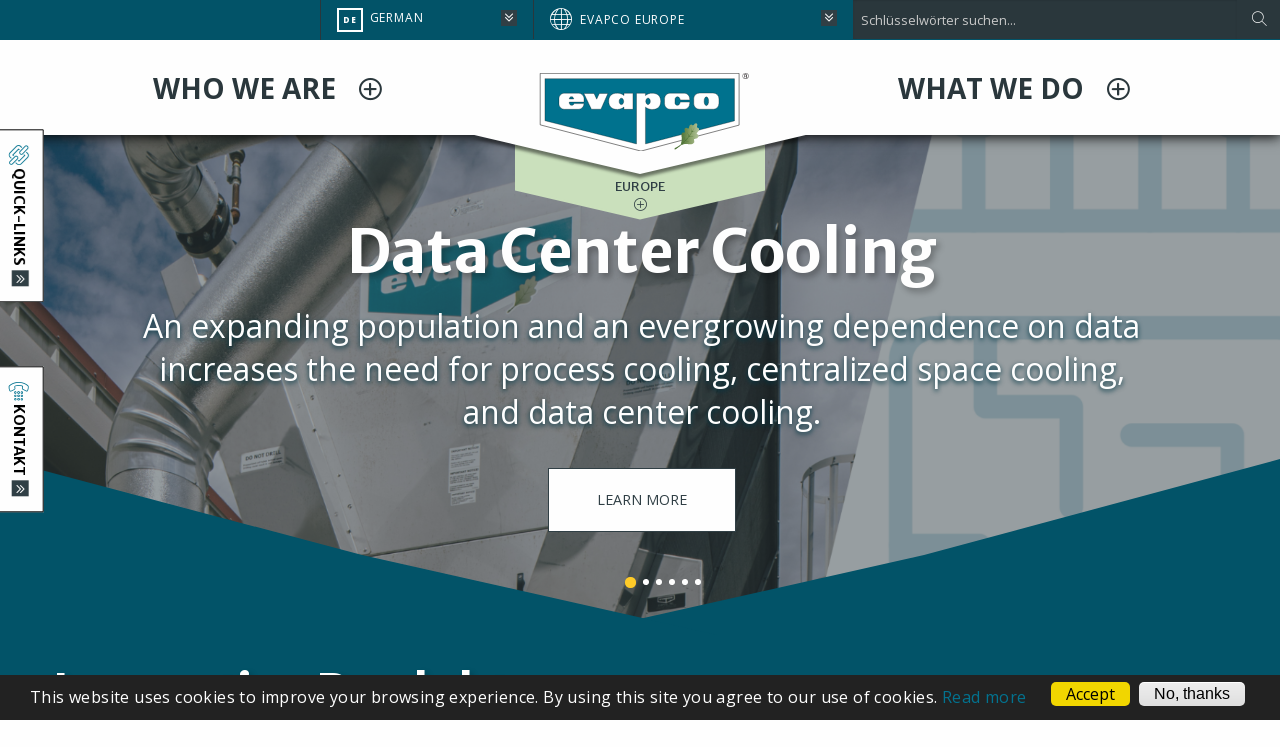

--- FILE ---
content_type: text/html; charset=UTF-8
request_url: https://www.evapco.eu/de
body_size: 21797
content:
<!DOCTYPE html>
<html  lang="de" dir="ltr" prefix="og: https://ogp.me/ns#">
  <head>
    <meta charset="utf-8" />
<meta name="description" content="EVAPCO Inc. is an employee owned manufacturing company with global resources and solutions for worldwide heat transfer applications. EVAPCO is dedicated to designing and manufacturing the highest quality products for the evaporative cooling and industrial refrigeration markets around the globe. Evapco supports its worldwide customers with manufacturing facilities and sales offices strategically located around the world. The world headquarters is located in Taneytown, MD (U.S.A.)." />
<meta name="abstract" content="EVAPCO, Inc. Specials in Heat Transfer Products and Services" />
<link rel="canonical" href="https://www.evapco.eu/de" />
<link rel="shortlink" href="https://www.evapco.eu/de" />
<meta name="google" content="8-RFdGpGgIrAdg4tkXZWG8MeVhKitEZCJa0NSHY2TU8" />
<link rel="icon" href="/themes/custom/evapco_foundation/favicon.ico" />
<link rel="mask-icon" href="/themes/custom/evapco_foundation/logo.svg" />
<link rel="apple-touch-icon-precomposed" href="/themes/custom/evapco_foundation/apple-touch-icon-precomposed.png" />
<link rel="apple-touch-icon-precomposed" sizes="72x72" href="/themes/custom/evapco_foundation/apple-touch-icon-72x72-precomposed.png" />
<link rel="apple-touch-icon-precomposed" sizes="114x114" href="/themes/custom/evapco_foundation/apple-touch-icon-114x114-precomposed.png" />
<link rel="apple-touch-icon-precomposed" sizes="144x144" href="/themes/custom/evapco_foundation/apple-touch-icon-144x144-precomposed.png" />
<meta property="og:site_name" content="EVAPCO Europe" />
<meta property="og:url" content="https://www.evapco.eu/de/node/67" />
<meta property="og:title" content="EVAPCO Home Page" />
<meta name="twitter:card" content="summary" />
<meta name="twitter:title" content="EVAPCO Home Page" />
<meta name="twitter:site" content="@EVAPCO_Inc" />
<meta name="twitter:site:id" content="3089517522" />
<meta name="theme-color" content="#025368" />
<meta name="MobileOptimized" content="480" />
<meta name="viewport" content="width=device-width, initial-scale=1" />
<meta name="Generator" content="Drupal 10 (https://www.drupal.org)" />
<meta name="HandheldFriendly" content="true" />
<style>div#sliding-popup, div#sliding-popup .eu-cookie-withdraw-banner, .eu-cookie-withdraw-tab {background: #222222} div#sliding-popup.eu-cookie-withdraw-wrapper { background: transparent; } #sliding-popup h1, #sliding-popup h2, #sliding-popup h3, #sliding-popup p, #sliding-popup label, #sliding-popup div, .eu-cookie-compliance-more-button, .eu-cookie-compliance-secondary-button, .eu-cookie-withdraw-tab { color: #ffffff;} .eu-cookie-withdraw-tab { border-color: #ffffff;}</style>
<meta http-equiv="ImageToolbar" content="false" />
<style media="(min-width: 0px)">.background-image--block-header--05fdde3b-9323-4b33-b403-c92a125bef53 {background-color: #FFFFFF ;background-image:  url('/sites/evapco.eu/files/styles/block_header_xs/public/images/2016-11/evapco_inc_building%20%281%29.jpg?itok=_nZI5CUT') ;background-repeat: no-repeat ;background-attachment: scroll ;background-position: center center ;z-index: auto;background-size: cover ;-webkit-background-size: cover ;-moz-background-size: cover ;-o-background-size: cover ;}</style>
<style media="(min-width: 0px)">.background-image--block-header--05fdde3b-9323-4b33-b403-c92a125bef53 {background-color: #FFFFFF ;background-image:  url('/sites/evapco.eu/files/styles/block_header_sm/public/images/2016-11/evapco_inc_building%20%281%29.jpg?itok=wf5Xb_ba') ;background-repeat: no-repeat ;background-attachment: scroll ;background-position: center center ;z-index: auto;background-size: cover ;-webkit-background-size: cover ;-moz-background-size: cover ;-o-background-size: cover ;}</style>
<style media="(min-width: 0px)">.background-image--block-header--05fdde3b-9323-4b33-b403-c92a125bef53 {background-color: #FFFFFF ;background-image:  url('/sites/evapco.eu/files/styles/block_header_med/public/images/2016-11/evapco_inc_building%20%281%29.jpg?itok=-rk-oIIF') ;background-repeat: no-repeat ;background-attachment: scroll ;background-position: center center ;z-index: auto;background-size: cover ;-webkit-background-size: cover ;-moz-background-size: cover ;-o-background-size: cover ;}</style>
<style media="(min-width: 0px)">.background-image--block-header--05fdde3b-9323-4b33-b403-c92a125bef53 {background-color: #FFFFFF ;background-image:  url('/sites/evapco.eu/files/styles/block_header_xxl/public/images/2016-11/evapco_inc_building%20%281%29.jpg?itok=0Z0E4cNC') ;background-repeat: no-repeat ;background-attachment: scroll ;background-position: center center ;z-index: auto;background-size: cover ;-webkit-background-size: cover ;-moz-background-size: cover ;-o-background-size: cover ;}</style>
<style media="all and (min-width: 768px)">.background-image--block-header--05fdde3b-9323-4b33-b403-c92a125bef53 {background-color: #FFFFFF ;background-image:  url('/sites/evapco.eu/files/styles/block_header_xs/public/images/2016-11/evapco_inc_building%20%281%29.jpg?itok=_nZI5CUT') ;background-repeat: no-repeat ;background-attachment: scroll ;background-position: center center ;z-index: auto;background-size: cover ;-webkit-background-size: cover ;-moz-background-size: cover ;-o-background-size: cover ;}</style>
<style media="all and (min-width: 768px)">.background-image--block-header--05fdde3b-9323-4b33-b403-c92a125bef53 {background-color: #FFFFFF ;background-image:  url('/sites/evapco.eu/files/styles/block_header_sm/public/images/2016-11/evapco_inc_building%20%281%29.jpg?itok=wf5Xb_ba') ;background-repeat: no-repeat ;background-attachment: scroll ;background-position: center center ;z-index: auto;background-size: cover ;-webkit-background-size: cover ;-moz-background-size: cover ;-o-background-size: cover ;}</style>
<style media="all and (min-width: 768px)">.background-image--block-header--05fdde3b-9323-4b33-b403-c92a125bef53 {background-color: #FFFFFF ;background-image:  url('/sites/evapco.eu/files/styles/block_header_med/public/images/2016-11/evapco_inc_building%20%281%29.jpg?itok=-rk-oIIF') ;background-repeat: no-repeat ;background-attachment: scroll ;background-position: center center ;z-index: auto;background-size: cover ;-webkit-background-size: cover ;-moz-background-size: cover ;-o-background-size: cover ;}</style>
<style media="all and (min-width: 768px)">.background-image--block-header--05fdde3b-9323-4b33-b403-c92a125bef53 {background-color: #FFFFFF ;background-image:  url('/sites/evapco.eu/files/styles/block_header_xxl/public/images/2016-11/evapco_inc_building%20%281%29.jpg?itok=0Z0E4cNC') ;background-repeat: no-repeat ;background-attachment: scroll ;background-position: center center ;z-index: auto;background-size: cover ;-webkit-background-size: cover ;-moz-background-size: cover ;-o-background-size: cover ;}</style>
<style media="all and (min-width: 992px)">.background-image--block-header--05fdde3b-9323-4b33-b403-c92a125bef53 {background-color: #FFFFFF ;background-image:  url('/sites/evapco.eu/files/styles/block_header_xs/public/images/2016-11/evapco_inc_building%20%281%29.jpg?itok=_nZI5CUT') ;background-repeat: no-repeat ;background-attachment: scroll ;background-position: center center ;z-index: auto;background-size: cover ;-webkit-background-size: cover ;-moz-background-size: cover ;-o-background-size: cover ;}</style>
<style media="all and (min-width: 992px)">.background-image--block-header--05fdde3b-9323-4b33-b403-c92a125bef53 {background-color: #FFFFFF ;background-image:  url('/sites/evapco.eu/files/styles/block_header_sm/public/images/2016-11/evapco_inc_building%20%281%29.jpg?itok=wf5Xb_ba') ;background-repeat: no-repeat ;background-attachment: scroll ;background-position: center center ;z-index: auto;background-size: cover ;-webkit-background-size: cover ;-moz-background-size: cover ;-o-background-size: cover ;}</style>
<style media="all and (min-width: 992px)">.background-image--block-header--05fdde3b-9323-4b33-b403-c92a125bef53 {background-color: #FFFFFF ;background-image:  url('/sites/evapco.eu/files/styles/block_header_med/public/images/2016-11/evapco_inc_building%20%281%29.jpg?itok=-rk-oIIF') ;background-repeat: no-repeat ;background-attachment: scroll ;background-position: center center ;z-index: auto;background-size: cover ;-webkit-background-size: cover ;-moz-background-size: cover ;-o-background-size: cover ;}</style>
<style media="all and (min-width: 992px)">.background-image--block-header--05fdde3b-9323-4b33-b403-c92a125bef53 {background-color: #FFFFFF ;background-image:  url('/sites/evapco.eu/files/styles/block_header_xxl/public/images/2016-11/evapco_inc_building%20%281%29.jpg?itok=0Z0E4cNC') ;background-repeat: no-repeat ;background-attachment: scroll ;background-position: center center ;z-index: auto;background-size: cover ;-webkit-background-size: cover ;-moz-background-size: cover ;-o-background-size: cover ;}</style>
<style media="(min-width: 0px)">.background-image--92943564-f41a-4d96-bb36-d8ba2962d651 {background-color: #FFFFFF ;background-image:  url('/sites/evapco.eu/files/styles/banner_background_sm/public/images/2017-01/environment.jpg?itok=ex9HfkQw') ;background-repeat: no-repeat ;background-attachment: scroll ;background-position: center center ;z-index: auto;background-size: cover ;-webkit-background-size: cover ;-moz-background-size: cover ;-o-background-size: cover ;}</style>
<style media="(min-width: 0px) and (-webkit-min-device-pixel-ratio: 2), (min-width: 0px) and (min-resolution: 192dpi)">.background-image--92943564-f41a-4d96-bb36-d8ba2962d651 {background-color: #FFFFFF ;background-image:  url('/sites/evapco.eu/files/styles/banner_background_lg/public/images/2017-01/environment.jpg?itok=9GFfAceV') ;background-repeat: no-repeat ;background-attachment: scroll ;background-position: center center ;z-index: auto;background-size: cover ;-webkit-background-size: cover ;-moz-background-size: cover ;-o-background-size: cover ;}</style>
<style media="all and (min-width: 768px)">.background-image--92943564-f41a-4d96-bb36-d8ba2962d651 {background-color: #FFFFFF ;background-image:  url('/sites/evapco.eu/files/styles/banner_background_med/public/images/2017-01/environment.jpg?itok=VyT0RzUw') ;background-repeat: no-repeat ;background-attachment: scroll ;background-position: center center ;z-index: auto;background-size: cover ;-webkit-background-size: cover ;-moz-background-size: cover ;-o-background-size: cover ;}</style>
<style media="all and (min-width: 768px) and (-webkit-min-device-pixel-ratio: 2), all and (min-width: 768px) and (min-resolution: 192dpi)">.background-image--92943564-f41a-4d96-bb36-d8ba2962d651 {background-color: #FFFFFF ;background-image:  url('/sites/evapco.eu/files/styles/banner_background_xl/public/images/2017-01/environment.jpg?itok=JftvMGJf') ;background-repeat: no-repeat ;background-attachment: scroll ;background-position: center center ;z-index: auto;background-size: cover ;-webkit-background-size: cover ;-moz-background-size: cover ;-o-background-size: cover ;}</style>
<style media="all and (min-width: 992px)">.background-image--92943564-f41a-4d96-bb36-d8ba2962d651 {background-color: #FFFFFF ;background-image:  url('/sites/evapco.eu/files/styles/banner_background_lg/public/images/2017-01/environment.jpg?itok=9GFfAceV') ;background-repeat: no-repeat ;background-attachment: scroll ;background-position: center center ;z-index: auto;background-size: cover ;-webkit-background-size: cover ;-moz-background-size: cover ;-o-background-size: cover ;}</style>
<style media="all and (min-width: 992px) and (-webkit-min-device-pixel-ratio: 2), all and (min-width: 992px) and (min-resolution: 192dpi)">.background-image--92943564-f41a-4d96-bb36-d8ba2962d651 {background-color: #FFFFFF ;background-image:  url('/sites/evapco.eu/files/styles/banner_background_xxl/public/images/2017-01/environment.jpg?itok=a8CEj7-O') ;background-repeat: no-repeat ;background-attachment: scroll ;background-position: center center ;z-index: auto;background-size: cover ;-webkit-background-size: cover ;-moz-background-size: cover ;-o-background-size: cover ;}</style>
<style media="(min-width: 0px)">.background-image--3d8a5610-e3c1-4a56-a36d-76d873393dde {background-color: #FFFFFF ;background-image:  url('/sites/evapco.eu/files/styles/banner_background_sm/public/images/2017-04/calendar-1568148_0.jpg?itok=e7sL1U7m') ;background-repeat: no-repeat ;background-attachment: scroll ;background-position: center center ;z-index: auto;background-size: cover ;-webkit-background-size: cover ;-moz-background-size: cover ;-o-background-size: cover ;}</style>
<style media="(min-width: 0px) and (-webkit-min-device-pixel-ratio: 2), (min-width: 0px) and (min-resolution: 192dpi)">.background-image--3d8a5610-e3c1-4a56-a36d-76d873393dde {background-color: #FFFFFF ;background-image:  url('/sites/evapco.eu/files/styles/banner_background_lg/public/images/2017-04/calendar-1568148_0.jpg?itok=pnYv4Uqo') ;background-repeat: no-repeat ;background-attachment: scroll ;background-position: center center ;z-index: auto;background-size: cover ;-webkit-background-size: cover ;-moz-background-size: cover ;-o-background-size: cover ;}</style>
<style media="all and (min-width: 768px)">.background-image--3d8a5610-e3c1-4a56-a36d-76d873393dde {background-color: #FFFFFF ;background-image:  url('/sites/evapco.eu/files/styles/banner_background_med/public/images/2017-04/calendar-1568148_0.jpg?itok=5MUE9lUh') ;background-repeat: no-repeat ;background-attachment: scroll ;background-position: center center ;z-index: auto;background-size: cover ;-webkit-background-size: cover ;-moz-background-size: cover ;-o-background-size: cover ;}</style>
<style media="all and (min-width: 768px) and (-webkit-min-device-pixel-ratio: 2), all and (min-width: 768px) and (min-resolution: 192dpi)">.background-image--3d8a5610-e3c1-4a56-a36d-76d873393dde {background-color: #FFFFFF ;background-image:  url('/sites/evapco.eu/files/styles/banner_background_xl/public/images/2017-04/calendar-1568148_0.jpg?itok=r2i9YQrz') ;background-repeat: no-repeat ;background-attachment: scroll ;background-position: center center ;z-index: auto;background-size: cover ;-webkit-background-size: cover ;-moz-background-size: cover ;-o-background-size: cover ;}</style>
<style media="all and (min-width: 992px)">.background-image--3d8a5610-e3c1-4a56-a36d-76d873393dde {background-color: #FFFFFF ;background-image:  url('/sites/evapco.eu/files/styles/banner_background_lg/public/images/2017-04/calendar-1568148_0.jpg?itok=pnYv4Uqo') ;background-repeat: no-repeat ;background-attachment: scroll ;background-position: center center ;z-index: auto;background-size: cover ;-webkit-background-size: cover ;-moz-background-size: cover ;-o-background-size: cover ;}</style>
<style media="all and (min-width: 992px) and (-webkit-min-device-pixel-ratio: 2), all and (min-width: 992px) and (min-resolution: 192dpi)">.background-image--3d8a5610-e3c1-4a56-a36d-76d873393dde {background-color: #FFFFFF ;background-image:  url('/sites/evapco.eu/files/styles/banner_background_xxl/public/images/2017-04/calendar-1568148_0.jpg?itok=1WxnNuv4') ;background-repeat: no-repeat ;background-attachment: scroll ;background-position: center center ;z-index: auto;background-size: cover ;-webkit-background-size: cover ;-moz-background-size: cover ;-o-background-size: cover ;}</style>
<style media="(min-width: 0px)">.background-image--41b7a055-71b5-4bfe-bff7-943f280a11ce {background-color: #FFFFFF ;background-image:  url('/sites/evapco.eu/files/styles/banner_background_sm/public/images/2023-03/EVAPCO%20Inc.PNG?itok=Hr7oZxI4') ;background-repeat: no-repeat ;background-attachment: scroll ;background-position: center center ;z-index: auto;background-size: cover ;-webkit-background-size: cover ;-moz-background-size: cover ;-o-background-size: cover ;}</style>
<style media="(min-width: 0px) and (-webkit-min-device-pixel-ratio: 2), (min-width: 0px) and (min-resolution: 192dpi)">.background-image--41b7a055-71b5-4bfe-bff7-943f280a11ce {background-color: #FFFFFF ;background-image:  url('/sites/evapco.eu/files/styles/banner_background_lg/public/images/2023-03/EVAPCO%20Inc.PNG?itok=of9xGJN2') ;background-repeat: no-repeat ;background-attachment: scroll ;background-position: center center ;z-index: auto;background-size: cover ;-webkit-background-size: cover ;-moz-background-size: cover ;-o-background-size: cover ;}</style>
<style media="all and (min-width: 768px)">.background-image--41b7a055-71b5-4bfe-bff7-943f280a11ce {background-color: #FFFFFF ;background-image:  url('/sites/evapco.eu/files/styles/banner_background_med/public/images/2023-03/EVAPCO%20Inc.PNG?itok=EoTxhSbN') ;background-repeat: no-repeat ;background-attachment: scroll ;background-position: center center ;z-index: auto;background-size: cover ;-webkit-background-size: cover ;-moz-background-size: cover ;-o-background-size: cover ;}</style>
<style media="all and (min-width: 768px) and (-webkit-min-device-pixel-ratio: 2), all and (min-width: 768px) and (min-resolution: 192dpi)">.background-image--41b7a055-71b5-4bfe-bff7-943f280a11ce {background-color: #FFFFFF ;background-image:  url('/sites/evapco.eu/files/styles/banner_background_xl/public/images/2023-03/EVAPCO%20Inc.PNG?itok=YQG2HVl8') ;background-repeat: no-repeat ;background-attachment: scroll ;background-position: center center ;z-index: auto;background-size: cover ;-webkit-background-size: cover ;-moz-background-size: cover ;-o-background-size: cover ;}</style>
<style media="all and (min-width: 992px)">.background-image--41b7a055-71b5-4bfe-bff7-943f280a11ce {background-color: #FFFFFF ;background-image:  url('/sites/evapco.eu/files/styles/banner_background_lg/public/images/2023-03/EVAPCO%20Inc.PNG?itok=of9xGJN2') ;background-repeat: no-repeat ;background-attachment: scroll ;background-position: center center ;z-index: auto;background-size: cover ;-webkit-background-size: cover ;-moz-background-size: cover ;-o-background-size: cover ;}</style>
<style media="all and (min-width: 992px) and (-webkit-min-device-pixel-ratio: 2), all and (min-width: 992px) and (min-resolution: 192dpi)">.background-image--41b7a055-71b5-4bfe-bff7-943f280a11ce {background-color: #FFFFFF ;background-image:  url('/sites/evapco.eu/files/styles/banner_background_xxl/public/images/2023-03/EVAPCO%20Inc.PNG?itok=ByURII47') ;background-repeat: no-repeat ;background-attachment: scroll ;background-position: center center ;z-index: auto;background-size: cover ;-webkit-background-size: cover ;-moz-background-size: cover ;-o-background-size: cover ;}</style>
<style media="(min-width: 0px)">.background-image--74e3d2b2-86aa-4c37-a447-b598e73945a2 {background-color: #FFFFFF ;background-image:  url('/sites/evapco.eu/files/styles/banner_background_sm/public/images/2017-01/sets-us-apart.jpg?itok=Sx1qZyjD') ;background-repeat: no-repeat ;background-attachment: scroll ;background-position: center center ;z-index: auto;background-size: cover ;-webkit-background-size: cover ;-moz-background-size: cover ;-o-background-size: cover ;}</style>
<style media="(min-width: 0px) and (-webkit-min-device-pixel-ratio: 2), (min-width: 0px) and (min-resolution: 192dpi)">.background-image--74e3d2b2-86aa-4c37-a447-b598e73945a2 {background-color: #FFFFFF ;background-image:  url('/sites/evapco.eu/files/styles/banner_background_lg/public/images/2017-01/sets-us-apart.jpg?itok=kCdzrSnA') ;background-repeat: no-repeat ;background-attachment: scroll ;background-position: center center ;z-index: auto;background-size: cover ;-webkit-background-size: cover ;-moz-background-size: cover ;-o-background-size: cover ;}</style>
<style media="all and (min-width: 768px)">.background-image--74e3d2b2-86aa-4c37-a447-b598e73945a2 {background-color: #FFFFFF ;background-image:  url('/sites/evapco.eu/files/styles/banner_background_med/public/images/2017-01/sets-us-apart.jpg?itok=h3K47omb') ;background-repeat: no-repeat ;background-attachment: scroll ;background-position: center center ;z-index: auto;background-size: cover ;-webkit-background-size: cover ;-moz-background-size: cover ;-o-background-size: cover ;}</style>
<style media="all and (min-width: 768px) and (-webkit-min-device-pixel-ratio: 2), all and (min-width: 768px) and (min-resolution: 192dpi)">.background-image--74e3d2b2-86aa-4c37-a447-b598e73945a2 {background-color: #FFFFFF ;background-image:  url('/sites/evapco.eu/files/styles/banner_background_xl/public/images/2017-01/sets-us-apart.jpg?itok=U09smJnO') ;background-repeat: no-repeat ;background-attachment: scroll ;background-position: center center ;z-index: auto;background-size: cover ;-webkit-background-size: cover ;-moz-background-size: cover ;-o-background-size: cover ;}</style>
<style media="all and (min-width: 992px)">.background-image--74e3d2b2-86aa-4c37-a447-b598e73945a2 {background-color: #FFFFFF ;background-image:  url('/sites/evapco.eu/files/styles/banner_background_lg/public/images/2017-01/sets-us-apart.jpg?itok=kCdzrSnA') ;background-repeat: no-repeat ;background-attachment: scroll ;background-position: center center ;z-index: auto;background-size: cover ;-webkit-background-size: cover ;-moz-background-size: cover ;-o-background-size: cover ;}</style>
<style media="all and (min-width: 992px) and (-webkit-min-device-pixel-ratio: 2), all and (min-width: 992px) and (min-resolution: 192dpi)">.background-image--74e3d2b2-86aa-4c37-a447-b598e73945a2 {background-color: #FFFFFF ;background-image:  url('/sites/evapco.eu/files/styles/banner_background_xxl/public/images/2017-01/sets-us-apart.jpg?itok=mWaj6XmN') ;background-repeat: no-repeat ;background-attachment: scroll ;background-position: center center ;z-index: auto;background-size: cover ;-webkit-background-size: cover ;-moz-background-size: cover ;-o-background-size: cover ;}</style>
<style media="(min-width: 0px)">.background-image--2195ca52-b264-48ec-954e-4788c3d3c983 {background-color: #FFFFFF ;background-image:  url('/sites/evapco.eu/files/styles/banner_background_sm/public/images/2022-06/CTI%20train.PNG?itok=Ke6oW5Rv') ;background-repeat: no-repeat ;background-attachment: scroll ;background-position: center center ;z-index: auto;background-size: cover ;-webkit-background-size: cover ;-moz-background-size: cover ;-o-background-size: cover ;}</style>
<style media="(min-width: 0px) and (-webkit-min-device-pixel-ratio: 2), (min-width: 0px) and (min-resolution: 192dpi)">.background-image--2195ca52-b264-48ec-954e-4788c3d3c983 {background-color: #FFFFFF ;background-image:  url('/sites/evapco.eu/files/styles/banner_background_lg/public/images/2022-06/CTI%20train.PNG?itok=JOode1tr') ;background-repeat: no-repeat ;background-attachment: scroll ;background-position: center center ;z-index: auto;background-size: cover ;-webkit-background-size: cover ;-moz-background-size: cover ;-o-background-size: cover ;}</style>
<style media="all and (min-width: 768px)">.background-image--2195ca52-b264-48ec-954e-4788c3d3c983 {background-color: #FFFFFF ;background-image:  url('/sites/evapco.eu/files/styles/banner_background_med/public/images/2022-06/CTI%20train.PNG?itok=P5VVU6YY') ;background-repeat: no-repeat ;background-attachment: scroll ;background-position: center center ;z-index: auto;background-size: cover ;-webkit-background-size: cover ;-moz-background-size: cover ;-o-background-size: cover ;}</style>
<style media="all and (min-width: 768px) and (-webkit-min-device-pixel-ratio: 2), all and (min-width: 768px) and (min-resolution: 192dpi)">.background-image--2195ca52-b264-48ec-954e-4788c3d3c983 {background-color: #FFFFFF ;background-image:  url('/sites/evapco.eu/files/styles/banner_background_xl/public/images/2022-06/CTI%20train.PNG?itok=vH8NxZuN') ;background-repeat: no-repeat ;background-attachment: scroll ;background-position: center center ;z-index: auto;background-size: cover ;-webkit-background-size: cover ;-moz-background-size: cover ;-o-background-size: cover ;}</style>
<style media="all and (min-width: 992px)">.background-image--2195ca52-b264-48ec-954e-4788c3d3c983 {background-color: #FFFFFF ;background-image:  url('/sites/evapco.eu/files/styles/banner_background_lg/public/images/2022-06/CTI%20train.PNG?itok=JOode1tr') ;background-repeat: no-repeat ;background-attachment: scroll ;background-position: center center ;z-index: auto;background-size: cover ;-webkit-background-size: cover ;-moz-background-size: cover ;-o-background-size: cover ;}</style>
<style media="all and (min-width: 992px) and (-webkit-min-device-pixel-ratio: 2), all and (min-width: 992px) and (min-resolution: 192dpi)">.background-image--2195ca52-b264-48ec-954e-4788c3d3c983 {background-color: #FFFFFF ;background-image:  url('/sites/evapco.eu/files/styles/banner_background_xxl/public/images/2022-06/CTI%20train.PNG?itok=IgnyZcKL') ;background-repeat: no-repeat ;background-attachment: scroll ;background-position: center center ;z-index: auto;background-size: cover ;-webkit-background-size: cover ;-moz-background-size: cover ;-o-background-size: cover ;}</style>
<style media="(min-width: 0px)">.background-image--bc3f6a76-594d-4018-bab4-30e7dc995121 {background-color: #FFFFFF ;background-image:  url('/sites/evapco.eu/files/styles/banner_background_sm/public/images/2017-01/smart-shield.jpg?itok=sjSqZrVD') ;background-repeat: no-repeat ;background-attachment: scroll ;background-position: center center ;z-index: auto;background-size: cover ;-webkit-background-size: cover ;-moz-background-size: cover ;-o-background-size: cover ;}</style>
<style media="(min-width: 0px) and (-webkit-min-device-pixel-ratio: 2), (min-width: 0px) and (min-resolution: 192dpi)">.background-image--bc3f6a76-594d-4018-bab4-30e7dc995121 {background-color: #FFFFFF ;background-image:  url('/sites/evapco.eu/files/styles/banner_background_lg/public/images/2017-01/smart-shield.jpg?itok=ZFHWc1OS') ;background-repeat: no-repeat ;background-attachment: scroll ;background-position: center center ;z-index: auto;background-size: cover ;-webkit-background-size: cover ;-moz-background-size: cover ;-o-background-size: cover ;}</style>
<style media="all and (min-width: 768px)">.background-image--bc3f6a76-594d-4018-bab4-30e7dc995121 {background-color: #FFFFFF ;background-image:  url('/sites/evapco.eu/files/styles/banner_background_med/public/images/2017-01/smart-shield.jpg?itok=NDCGhuKj') ;background-repeat: no-repeat ;background-attachment: scroll ;background-position: center center ;z-index: auto;background-size: cover ;-webkit-background-size: cover ;-moz-background-size: cover ;-o-background-size: cover ;}</style>
<style media="all and (min-width: 768px) and (-webkit-min-device-pixel-ratio: 2), all and (min-width: 768px) and (min-resolution: 192dpi)">.background-image--bc3f6a76-594d-4018-bab4-30e7dc995121 {background-color: #FFFFFF ;background-image:  url('/sites/evapco.eu/files/styles/banner_background_xl/public/images/2017-01/smart-shield.jpg?itok=q4NfxxUk') ;background-repeat: no-repeat ;background-attachment: scroll ;background-position: center center ;z-index: auto;background-size: cover ;-webkit-background-size: cover ;-moz-background-size: cover ;-o-background-size: cover ;}</style>
<style media="all and (min-width: 992px)">.background-image--bc3f6a76-594d-4018-bab4-30e7dc995121 {background-color: #FFFFFF ;background-image:  url('/sites/evapco.eu/files/styles/banner_background_lg/public/images/2017-01/smart-shield.jpg?itok=ZFHWc1OS') ;background-repeat: no-repeat ;background-attachment: scroll ;background-position: center center ;z-index: auto;background-size: cover ;-webkit-background-size: cover ;-moz-background-size: cover ;-o-background-size: cover ;}</style>
<style media="all and (min-width: 992px) and (-webkit-min-device-pixel-ratio: 2), all and (min-width: 992px) and (min-resolution: 192dpi)">.background-image--bc3f6a76-594d-4018-bab4-30e7dc995121 {background-color: #FFFFFF ;background-image:  url('/sites/evapco.eu/files/styles/banner_background_xxl/public/images/2017-01/smart-shield.jpg?itok=p6m2DFeh') ;background-repeat: no-repeat ;background-attachment: scroll ;background-position: center center ;z-index: auto;background-size: cover ;-webkit-background-size: cover ;-moz-background-size: cover ;-o-background-size: cover ;}</style>
<style media="(min-width: 0px)">.background-image--c7a28c6f-c391-4a5e-88ed-17784858677a {background-color: #FFFFFF ;background-image:  url('/sites/evapco.eu/files/styles/banner_background_sm/public/images/2017-01/eco-banner.jpg?itok=HONUEWl_') ;background-repeat: no-repeat ;background-attachment: scroll ;background-position: center center ;z-index: auto;background-size: cover ;-webkit-background-size: cover ;-moz-background-size: cover ;-o-background-size: cover ;}</style>
<style media="(min-width: 0px) and (-webkit-min-device-pixel-ratio: 2), (min-width: 0px) and (min-resolution: 192dpi)">.background-image--c7a28c6f-c391-4a5e-88ed-17784858677a {background-color: #FFFFFF ;background-image:  url('/sites/evapco.eu/files/styles/banner_background_lg/public/images/2017-01/eco-banner.jpg?itok=pfJJNVSC') ;background-repeat: no-repeat ;background-attachment: scroll ;background-position: center center ;z-index: auto;background-size: cover ;-webkit-background-size: cover ;-moz-background-size: cover ;-o-background-size: cover ;}</style>
<style media="all and (min-width: 768px)">.background-image--c7a28c6f-c391-4a5e-88ed-17784858677a {background-color: #FFFFFF ;background-image:  url('/sites/evapco.eu/files/styles/banner_background_med/public/images/2017-01/eco-banner.jpg?itok=8I3Vf4Bk') ;background-repeat: no-repeat ;background-attachment: scroll ;background-position: center center ;z-index: auto;background-size: cover ;-webkit-background-size: cover ;-moz-background-size: cover ;-o-background-size: cover ;}</style>
<style media="all and (min-width: 768px) and (-webkit-min-device-pixel-ratio: 2), all and (min-width: 768px) and (min-resolution: 192dpi)">.background-image--c7a28c6f-c391-4a5e-88ed-17784858677a {background-color: #FFFFFF ;background-image:  url('/sites/evapco.eu/files/styles/banner_background_xl/public/images/2017-01/eco-banner.jpg?itok=dpZTdSJs') ;background-repeat: no-repeat ;background-attachment: scroll ;background-position: center center ;z-index: auto;background-size: cover ;-webkit-background-size: cover ;-moz-background-size: cover ;-o-background-size: cover ;}</style>
<style media="all and (min-width: 992px)">.background-image--c7a28c6f-c391-4a5e-88ed-17784858677a {background-color: #FFFFFF ;background-image:  url('/sites/evapco.eu/files/styles/banner_background_lg/public/images/2017-01/eco-banner.jpg?itok=pfJJNVSC') ;background-repeat: no-repeat ;background-attachment: scroll ;background-position: center center ;z-index: auto;background-size: cover ;-webkit-background-size: cover ;-moz-background-size: cover ;-o-background-size: cover ;}</style>
<style media="all and (min-width: 992px) and (-webkit-min-device-pixel-ratio: 2), all and (min-width: 992px) and (min-resolution: 192dpi)">.background-image--c7a28c6f-c391-4a5e-88ed-17784858677a {background-color: #FFFFFF ;background-image:  url('/sites/evapco.eu/files/styles/banner_background_xxl/public/images/2017-01/eco-banner.jpg?itok=uderTRFF') ;background-repeat: no-repeat ;background-attachment: scroll ;background-position: center center ;z-index: auto;background-size: cover ;-webkit-background-size: cover ;-moz-background-size: cover ;-o-background-size: cover ;}</style>
<style media="(min-width: 0px)">.background-image--6ee69ead-1118-493b-95fe-eaa7d7081a91 {background-color: #FFFFFF ;background-image:  url('/sites/evapco.eu/files/styles/banner_background_sm/public/images/2017-09/new-product.jpg?itok=rVFe3YFz') ;background-repeat: no-repeat ;background-attachment: scroll ;background-position: center center ;z-index: auto;background-size: cover ;-webkit-background-size: cover ;-moz-background-size: cover ;-o-background-size: cover ;}</style>
<style media="(min-width: 0px) and (-webkit-min-device-pixel-ratio: 2), (min-width: 0px) and (min-resolution: 192dpi)">.background-image--6ee69ead-1118-493b-95fe-eaa7d7081a91 {background-color: #FFFFFF ;background-image:  url('/sites/evapco.eu/files/styles/banner_background_lg/public/images/2017-09/new-product.jpg?itok=8P6B2yWt') ;background-repeat: no-repeat ;background-attachment: scroll ;background-position: center center ;z-index: auto;background-size: cover ;-webkit-background-size: cover ;-moz-background-size: cover ;-o-background-size: cover ;}</style>
<style media="all and (min-width: 768px)">.background-image--6ee69ead-1118-493b-95fe-eaa7d7081a91 {background-color: #FFFFFF ;background-image:  url('/sites/evapco.eu/files/styles/banner_background_med/public/images/2017-09/new-product.jpg?itok=VvMnB7H8') ;background-repeat: no-repeat ;background-attachment: scroll ;background-position: center center ;z-index: auto;background-size: cover ;-webkit-background-size: cover ;-moz-background-size: cover ;-o-background-size: cover ;}</style>
<style media="all and (min-width: 768px) and (-webkit-min-device-pixel-ratio: 2), all and (min-width: 768px) and (min-resolution: 192dpi)">.background-image--6ee69ead-1118-493b-95fe-eaa7d7081a91 {background-color: #FFFFFF ;background-image:  url('/sites/evapco.eu/files/styles/banner_background_xl/public/images/2017-09/new-product.jpg?itok=AQT1WcmZ') ;background-repeat: no-repeat ;background-attachment: scroll ;background-position: center center ;z-index: auto;background-size: cover ;-webkit-background-size: cover ;-moz-background-size: cover ;-o-background-size: cover ;}</style>
<style media="all and (min-width: 992px)">.background-image--6ee69ead-1118-493b-95fe-eaa7d7081a91 {background-color: #FFFFFF ;background-image:  url('/sites/evapco.eu/files/styles/banner_background_lg/public/images/2017-09/new-product.jpg?itok=8P6B2yWt') ;background-repeat: no-repeat ;background-attachment: scroll ;background-position: center center ;z-index: auto;background-size: cover ;-webkit-background-size: cover ;-moz-background-size: cover ;-o-background-size: cover ;}</style>
<style media="all and (min-width: 992px) and (-webkit-min-device-pixel-ratio: 2), all and (min-width: 992px) and (min-resolution: 192dpi)">.background-image--6ee69ead-1118-493b-95fe-eaa7d7081a91 {background-color: #FFFFFF ;background-image:  url('/sites/evapco.eu/files/styles/banner_background_xxl/public/images/2017-09/new-product.jpg?itok=zgiXWk7O') ;background-repeat: no-repeat ;background-attachment: scroll ;background-position: center center ;z-index: auto;background-size: cover ;-webkit-background-size: cover ;-moz-background-size: cover ;-o-background-size: cover ;}</style>
<style media="(min-width: 0px)">.background-image--8eb8d6e8-3f3b-4d1e-a7ab-673ef564bdaf {background-color: #FFFFFF ;background-image:  url('/sites/evapco.eu/files/styles/banner_background_sm/public/images/2023-02/EVAPCO%20Inc.PNG?itok=52OPY2a5') ;background-repeat: no-repeat ;background-attachment: scroll ;background-position: center center ;z-index: auto;background-size: cover ;-webkit-background-size: cover ;-moz-background-size: cover ;-o-background-size: cover ;}</style>
<style media="(min-width: 0px) and (-webkit-min-device-pixel-ratio: 2), (min-width: 0px) and (min-resolution: 192dpi)">.background-image--8eb8d6e8-3f3b-4d1e-a7ab-673ef564bdaf {background-color: #FFFFFF ;background-image:  url('/sites/evapco.eu/files/styles/banner_background_lg/public/images/2023-02/EVAPCO%20Inc.PNG?itok=DRoVp2im') ;background-repeat: no-repeat ;background-attachment: scroll ;background-position: center center ;z-index: auto;background-size: cover ;-webkit-background-size: cover ;-moz-background-size: cover ;-o-background-size: cover ;}</style>
<style media="all and (min-width: 768px)">.background-image--8eb8d6e8-3f3b-4d1e-a7ab-673ef564bdaf {background-color: #FFFFFF ;background-image:  url('/sites/evapco.eu/files/styles/banner_background_med/public/images/2023-02/EVAPCO%20Inc.PNG?itok=CfO5ZPEc') ;background-repeat: no-repeat ;background-attachment: scroll ;background-position: center center ;z-index: auto;background-size: cover ;-webkit-background-size: cover ;-moz-background-size: cover ;-o-background-size: cover ;}</style>
<style media="all and (min-width: 768px) and (-webkit-min-device-pixel-ratio: 2), all and (min-width: 768px) and (min-resolution: 192dpi)">.background-image--8eb8d6e8-3f3b-4d1e-a7ab-673ef564bdaf {background-color: #FFFFFF ;background-image:  url('/sites/evapco.eu/files/styles/banner_background_xl/public/images/2023-02/EVAPCO%20Inc.PNG?itok=XNWK7bQ8') ;background-repeat: no-repeat ;background-attachment: scroll ;background-position: center center ;z-index: auto;background-size: cover ;-webkit-background-size: cover ;-moz-background-size: cover ;-o-background-size: cover ;}</style>
<style media="all and (min-width: 992px)">.background-image--8eb8d6e8-3f3b-4d1e-a7ab-673ef564bdaf {background-color: #FFFFFF ;background-image:  url('/sites/evapco.eu/files/styles/banner_background_lg/public/images/2023-02/EVAPCO%20Inc.PNG?itok=DRoVp2im') ;background-repeat: no-repeat ;background-attachment: scroll ;background-position: center center ;z-index: auto;background-size: cover ;-webkit-background-size: cover ;-moz-background-size: cover ;-o-background-size: cover ;}</style>
<style media="all and (min-width: 992px) and (-webkit-min-device-pixel-ratio: 2), all and (min-width: 992px) and (min-resolution: 192dpi)">.background-image--8eb8d6e8-3f3b-4d1e-a7ab-673ef564bdaf {background-color: #FFFFFF ;background-image:  url('/sites/evapco.eu/files/styles/banner_background_xxl/public/images/2023-02/EVAPCO%20Inc.PNG?itok=tcJkfEyZ') ;background-repeat: no-repeat ;background-attachment: scroll ;background-position: center center ;z-index: auto;background-size: cover ;-webkit-background-size: cover ;-moz-background-size: cover ;-o-background-size: cover ;}</style>
<style media="(min-width: 0px)">.background-image--b333a47e-6572-4710-98d9-4950cc5fd910 {background-color: #FFFFFF ;background-image:  url('/sites/evapco.eu/files/styles/banner_background_sm/public/images/2025-03/Copy%20of%20DATA%20CENTER.png?itok=pEeAc7Sl') ;background-repeat: no-repeat ;background-attachment: scroll ;background-position: center center ;z-index: auto;background-size: cover ;-webkit-background-size: cover ;-moz-background-size: cover ;-o-background-size: cover ;}</style>
<style media="(min-width: 0px) and (-webkit-min-device-pixel-ratio: 2), (min-width: 0px) and (min-resolution: 192dpi)">.background-image--b333a47e-6572-4710-98d9-4950cc5fd910 {background-color: #FFFFFF ;background-image:  url('/sites/evapco.eu/files/styles/banner_background_lg/public/images/2025-03/Copy%20of%20DATA%20CENTER.png?itok=G3-_oVgL') ;background-repeat: no-repeat ;background-attachment: scroll ;background-position: center center ;z-index: auto;background-size: cover ;-webkit-background-size: cover ;-moz-background-size: cover ;-o-background-size: cover ;}</style>
<style media="all and (min-width: 768px)">.background-image--b333a47e-6572-4710-98d9-4950cc5fd910 {background-color: #FFFFFF ;background-image:  url('/sites/evapco.eu/files/styles/banner_background_med/public/images/2025-03/Copy%20of%20DATA%20CENTER.png?itok=HkwbLj0P') ;background-repeat: no-repeat ;background-attachment: scroll ;background-position: center center ;z-index: auto;background-size: cover ;-webkit-background-size: cover ;-moz-background-size: cover ;-o-background-size: cover ;}</style>
<style media="all and (min-width: 768px) and (-webkit-min-device-pixel-ratio: 2), all and (min-width: 768px) and (min-resolution: 192dpi)">.background-image--b333a47e-6572-4710-98d9-4950cc5fd910 {background-color: #FFFFFF ;background-image:  url('/sites/evapco.eu/files/styles/banner_background_xl/public/images/2025-03/Copy%20of%20DATA%20CENTER.png?itok=ThnyBuam') ;background-repeat: no-repeat ;background-attachment: scroll ;background-position: center center ;z-index: auto;background-size: cover ;-webkit-background-size: cover ;-moz-background-size: cover ;-o-background-size: cover ;}</style>
<style media="all and (min-width: 992px)">.background-image--b333a47e-6572-4710-98d9-4950cc5fd910 {background-color: #FFFFFF ;background-image:  url('/sites/evapco.eu/files/styles/banner_background_lg/public/images/2025-03/Copy%20of%20DATA%20CENTER.png?itok=G3-_oVgL') ;background-repeat: no-repeat ;background-attachment: scroll ;background-position: center center ;z-index: auto;background-size: cover ;-webkit-background-size: cover ;-moz-background-size: cover ;-o-background-size: cover ;}</style>
<style media="all and (min-width: 992px) and (-webkit-min-device-pixel-ratio: 2), all and (min-width: 992px) and (min-resolution: 192dpi)">.background-image--b333a47e-6572-4710-98d9-4950cc5fd910 {background-color: #FFFFFF ;background-image:  url('/sites/evapco.eu/files/styles/banner_background_xxl/public/images/2025-03/Copy%20of%20DATA%20CENTER.png?itok=o9CGGLxJ') ;background-repeat: no-repeat ;background-attachment: scroll ;background-position: center center ;z-index: auto;background-size: cover ;-webkit-background-size: cover ;-moz-background-size: cover ;-o-background-size: cover ;}</style>
<style media="(min-width: 0px)">.background-image--a66c9c8e-3eb7-4ef1-ac60-ebf68cee1b54 {background-color: transparent ;background-image:  url('/sites/evapco.eu/files/styles/menu_item_icon_lg/public/images/2020-06/Web%20Water%20Drops%20100%20%281%29.png?itok=xgJo11Oy') ;background-repeat: no-repeat ;background-attachment: scroll ;background-position: center center ;z-index: auto;background-size: auto ;-webkit-background-size: auto ;-moz-background-size: auto ;-o-background-size: auto ;}</style>
<style media="(min-width: 0px) and (-webkit-min-device-pixel-ratio: 2), (min-width: 0px) and (min-resolution: 192dpi)">.background-image--a66c9c8e-3eb7-4ef1-ac60-ebf68cee1b54 {background-color: transparent ;background-image:  url('/sites/evapco.eu/files/styles/menu_item_icon_xxl/public/images/2020-06/Web%20Water%20Drops%20100%20%281%29.png?itok=2FYI1nlw') ;background-repeat: no-repeat ;background-attachment: scroll ;background-position: center center ;z-index: auto;background-size: auto ;-webkit-background-size: auto ;-moz-background-size: auto ;-o-background-size: auto ;}</style>
<style media="all and (min-width: 768px)">.background-image--a66c9c8e-3eb7-4ef1-ac60-ebf68cee1b54 {background-color: transparent ;background-image:  url('/sites/evapco.eu/files/styles/menu_item_icon_sm/public/images/2020-06/Web%20Water%20Drops%20100%20%281%29.png?itok=6-vyXaez') ;background-repeat: no-repeat ;background-attachment: scroll ;background-position: center center ;z-index: auto;background-size: auto ;-webkit-background-size: auto ;-moz-background-size: auto ;-o-background-size: auto ;}</style>
<style media="all and (min-width: 768px) and (-webkit-min-device-pixel-ratio: 2), all and (min-width: 768px) and (min-resolution: 192dpi)">.background-image--a66c9c8e-3eb7-4ef1-ac60-ebf68cee1b54 {background-color: transparent ;background-image:  url('/sites/evapco.eu/files/styles/menu_item_background_med/public/images/2020-06/Web%20Water%20Drops%20100%20%281%29.png?itok=YdBlr9G8') ;background-repeat: no-repeat ;background-attachment: scroll ;background-position: center center ;z-index: auto;background-size: auto ;-webkit-background-size: auto ;-moz-background-size: auto ;-o-background-size: auto ;}</style>
<style media="all and (min-width: 992px)">.background-image--a66c9c8e-3eb7-4ef1-ac60-ebf68cee1b54 {background-color: transparent ;background-image:  url('/sites/evapco.eu/files/styles/menu_item_icon_sm/public/images/2020-06/Web%20Water%20Drops%20100%20%281%29.png?itok=6-vyXaez') ;background-repeat: no-repeat ;background-attachment: scroll ;background-position: center center ;z-index: auto;background-size: auto ;-webkit-background-size: auto ;-moz-background-size: auto ;-o-background-size: auto ;}</style>
<style media="all and (min-width: 992px) and (-webkit-min-device-pixel-ratio: 2), all and (min-width: 992px) and (min-resolution: 192dpi)">.background-image--a66c9c8e-3eb7-4ef1-ac60-ebf68cee1b54 {background-color: transparent ;background-image:  url('/sites/evapco.eu/files/styles/menu_item_icon_med/public/images/2020-06/Web%20Water%20Drops%20100%20%281%29.png?itok=0WsbSXV_') ;background-repeat: no-repeat ;background-attachment: scroll ;background-position: center center ;z-index: auto;background-size: auto ;-webkit-background-size: auto ;-moz-background-size: auto ;-o-background-size: auto ;}</style>
<style media="(min-width: 0px)">.background-image--824ca540-beca-4cef-b5a2-bad68489ffb9 {background-color: transparent ;background-image:  url('/sites/evapco.eu/files/styles/menu_item_icon_lg/public/images/2017-01/evapco-techpapers_2.png?itok=VCpm-VPO') ;background-repeat: no-repeat ;background-attachment: scroll ;background-position: center center ;z-index: auto;background-size: auto ;-webkit-background-size: auto ;-moz-background-size: auto ;-o-background-size: auto ;}</style>
<style media="(min-width: 0px) and (-webkit-min-device-pixel-ratio: 2), (min-width: 0px) and (min-resolution: 192dpi)">.background-image--824ca540-beca-4cef-b5a2-bad68489ffb9 {background-color: transparent ;background-image:  url('/sites/evapco.eu/files/styles/menu_item_icon_xxl/public/images/2017-01/evapco-techpapers_2.png?itok=wI9asnXN') ;background-repeat: no-repeat ;background-attachment: scroll ;background-position: center center ;z-index: auto;background-size: auto ;-webkit-background-size: auto ;-moz-background-size: auto ;-o-background-size: auto ;}</style>
<style media="all and (min-width: 768px)">.background-image--824ca540-beca-4cef-b5a2-bad68489ffb9 {background-color: transparent ;background-image:  url('/sites/evapco.eu/files/styles/menu_item_icon_sm/public/images/2017-01/evapco-techpapers_2.png?itok=5KY2bFfT') ;background-repeat: no-repeat ;background-attachment: scroll ;background-position: center center ;z-index: auto;background-size: auto ;-webkit-background-size: auto ;-moz-background-size: auto ;-o-background-size: auto ;}</style>
<style media="all and (min-width: 768px) and (-webkit-min-device-pixel-ratio: 2), all and (min-width: 768px) and (min-resolution: 192dpi)">.background-image--824ca540-beca-4cef-b5a2-bad68489ffb9 {background-color: transparent ;background-image:  url('/sites/evapco.eu/files/styles/menu_item_background_med/public/images/2017-01/evapco-techpapers_2.png?itok=YrFtVOKl') ;background-repeat: no-repeat ;background-attachment: scroll ;background-position: center center ;z-index: auto;background-size: auto ;-webkit-background-size: auto ;-moz-background-size: auto ;-o-background-size: auto ;}</style>
<style media="all and (min-width: 992px)">.background-image--824ca540-beca-4cef-b5a2-bad68489ffb9 {background-color: transparent ;background-image:  url('/sites/evapco.eu/files/styles/menu_item_icon_sm/public/images/2017-01/evapco-techpapers_2.png?itok=5KY2bFfT') ;background-repeat: no-repeat ;background-attachment: scroll ;background-position: center center ;z-index: auto;background-size: auto ;-webkit-background-size: auto ;-moz-background-size: auto ;-o-background-size: auto ;}</style>
<style media="all and (min-width: 992px) and (-webkit-min-device-pixel-ratio: 2), all and (min-width: 992px) and (min-resolution: 192dpi)">.background-image--824ca540-beca-4cef-b5a2-bad68489ffb9 {background-color: transparent ;background-image:  url('/sites/evapco.eu/files/styles/menu_item_icon_med/public/images/2017-01/evapco-techpapers_2.png?itok=X7kZFu9T') ;background-repeat: no-repeat ;background-attachment: scroll ;background-position: center center ;z-index: auto;background-size: auto ;-webkit-background-size: auto ;-moz-background-size: auto ;-o-background-size: auto ;}</style>
<style media="(min-width: 0px)">.background-image--0ec92aa8-08da-4bf5-b04d-a12edb86fcca {background-color: transparent ;background-image:  url('/sites/evapco.eu/files/styles/menu_item_icon_lg/public/images/2017-06/evapco-findrep.png?itok=9PHtfYcM') ;background-repeat: no-repeat ;background-attachment: scroll ;background-position: center center ;z-index: auto;background-size: auto ;-webkit-background-size: auto ;-moz-background-size: auto ;-o-background-size: auto ;}</style>
<style media="(min-width: 0px) and (-webkit-min-device-pixel-ratio: 2), (min-width: 0px) and (min-resolution: 192dpi)">.background-image--0ec92aa8-08da-4bf5-b04d-a12edb86fcca {background-color: transparent ;background-image:  url('/sites/evapco.eu/files/styles/menu_item_icon_xxl/public/images/2017-06/evapco-findrep.png?itok=nMxSKXRY') ;background-repeat: no-repeat ;background-attachment: scroll ;background-position: center center ;z-index: auto;background-size: auto ;-webkit-background-size: auto ;-moz-background-size: auto ;-o-background-size: auto ;}</style>
<style media="all and (min-width: 768px)">.background-image--0ec92aa8-08da-4bf5-b04d-a12edb86fcca {background-color: transparent ;background-image:  url('/sites/evapco.eu/files/styles/menu_item_icon_sm/public/images/2017-06/evapco-findrep.png?itok=k9uq05G-') ;background-repeat: no-repeat ;background-attachment: scroll ;background-position: center center ;z-index: auto;background-size: auto ;-webkit-background-size: auto ;-moz-background-size: auto ;-o-background-size: auto ;}</style>
<style media="all and (min-width: 768px) and (-webkit-min-device-pixel-ratio: 2), all and (min-width: 768px) and (min-resolution: 192dpi)">.background-image--0ec92aa8-08da-4bf5-b04d-a12edb86fcca {background-color: transparent ;background-image:  url('/sites/evapco.eu/files/styles/menu_item_background_med/public/images/2017-06/evapco-findrep.png?itok=P-rIX7NE') ;background-repeat: no-repeat ;background-attachment: scroll ;background-position: center center ;z-index: auto;background-size: auto ;-webkit-background-size: auto ;-moz-background-size: auto ;-o-background-size: auto ;}</style>
<style media="all and (min-width: 992px)">.background-image--0ec92aa8-08da-4bf5-b04d-a12edb86fcca {background-color: transparent ;background-image:  url('/sites/evapco.eu/files/styles/menu_item_icon_sm/public/images/2017-06/evapco-findrep.png?itok=k9uq05G-') ;background-repeat: no-repeat ;background-attachment: scroll ;background-position: center center ;z-index: auto;background-size: auto ;-webkit-background-size: auto ;-moz-background-size: auto ;-o-background-size: auto ;}</style>
<style media="all and (min-width: 992px) and (-webkit-min-device-pixel-ratio: 2), all and (min-width: 992px) and (min-resolution: 192dpi)">.background-image--0ec92aa8-08da-4bf5-b04d-a12edb86fcca {background-color: transparent ;background-image:  url('/sites/evapco.eu/files/styles/menu_item_icon_med/public/images/2017-06/evapco-findrep.png?itok=VgRI9E6x') ;background-repeat: no-repeat ;background-attachment: scroll ;background-position: center center ;z-index: auto;background-size: auto ;-webkit-background-size: auto ;-moz-background-size: auto ;-o-background-size: auto ;}</style>
<style media="(min-width: 0px)">.background-image--1a76a3a6-19b3-488d-a2fa-79427a55267d {background-color: transparent ;background-image:  url('/sites/evapco.eu/files/styles/menu_item_icon_lg/public/images/2017-01/evapco-resources_1.png?itok=QnHDrl0I') ;background-repeat: no-repeat ;background-attachment: scroll ;background-position: center center ;z-index: auto;background-size: auto ;-webkit-background-size: auto ;-moz-background-size: auto ;-o-background-size: auto ;}</style>
<style media="(min-width: 0px) and (-webkit-min-device-pixel-ratio: 2), (min-width: 0px) and (min-resolution: 192dpi)">.background-image--1a76a3a6-19b3-488d-a2fa-79427a55267d {background-color: transparent ;background-image:  url('/sites/evapco.eu/files/styles/menu_item_icon_xxl/public/images/2017-01/evapco-resources_1.png?itok=Gg7GcpIW') ;background-repeat: no-repeat ;background-attachment: scroll ;background-position: center center ;z-index: auto;background-size: auto ;-webkit-background-size: auto ;-moz-background-size: auto ;-o-background-size: auto ;}</style>
<style media="all and (min-width: 768px)">.background-image--1a76a3a6-19b3-488d-a2fa-79427a55267d {background-color: transparent ;background-image:  url('/sites/evapco.eu/files/styles/menu_item_icon_sm/public/images/2017-01/evapco-resources_1.png?itok=V7ega76r') ;background-repeat: no-repeat ;background-attachment: scroll ;background-position: center center ;z-index: auto;background-size: auto ;-webkit-background-size: auto ;-moz-background-size: auto ;-o-background-size: auto ;}</style>
<style media="all and (min-width: 768px) and (-webkit-min-device-pixel-ratio: 2), all and (min-width: 768px) and (min-resolution: 192dpi)">.background-image--1a76a3a6-19b3-488d-a2fa-79427a55267d {background-color: transparent ;background-image:  url('/sites/evapco.eu/files/styles/menu_item_background_med/public/images/2017-01/evapco-resources_1.png?itok=LfV-xsJn') ;background-repeat: no-repeat ;background-attachment: scroll ;background-position: center center ;z-index: auto;background-size: auto ;-webkit-background-size: auto ;-moz-background-size: auto ;-o-background-size: auto ;}</style>
<style media="all and (min-width: 992px)">.background-image--1a76a3a6-19b3-488d-a2fa-79427a55267d {background-color: transparent ;background-image:  url('/sites/evapco.eu/files/styles/menu_item_icon_sm/public/images/2017-01/evapco-resources_1.png?itok=V7ega76r') ;background-repeat: no-repeat ;background-attachment: scroll ;background-position: center center ;z-index: auto;background-size: auto ;-webkit-background-size: auto ;-moz-background-size: auto ;-o-background-size: auto ;}</style>
<style media="all and (min-width: 992px) and (-webkit-min-device-pixel-ratio: 2), all and (min-width: 992px) and (min-resolution: 192dpi)">.background-image--1a76a3a6-19b3-488d-a2fa-79427a55267d {background-color: transparent ;background-image:  url('/sites/evapco.eu/files/styles/menu_item_icon_med/public/images/2017-01/evapco-resources_1.png?itok=ah497ChR') ;background-repeat: no-repeat ;background-attachment: scroll ;background-position: center center ;z-index: auto;background-size: auto ;-webkit-background-size: auto ;-moz-background-size: auto ;-o-background-size: auto ;}</style>
<style media="(min-width: 0px)">.background-image--94ec33ba-3231-4537-a052-f425b300c336 {background-color: transparent ;background-image:  url('/sites/evapco.eu/files/styles/menu_item_icon_lg/public/images/2017-01/evapco-mrgoodtower_0.png?itok=FOp8HsV6') ;background-repeat: no-repeat ;background-attachment: scroll ;background-position: center center ;z-index: auto;background-size: auto ;-webkit-background-size: auto ;-moz-background-size: auto ;-o-background-size: auto ;}</style>
<style media="(min-width: 0px) and (-webkit-min-device-pixel-ratio: 2), (min-width: 0px) and (min-resolution: 192dpi)">.background-image--94ec33ba-3231-4537-a052-f425b300c336 {background-color: transparent ;background-image:  url('/sites/evapco.eu/files/styles/menu_item_icon_xxl/public/images/2017-01/evapco-mrgoodtower_0.png?itok=mXoQTT7Y') ;background-repeat: no-repeat ;background-attachment: scroll ;background-position: center center ;z-index: auto;background-size: auto ;-webkit-background-size: auto ;-moz-background-size: auto ;-o-background-size: auto ;}</style>
<style media="all and (min-width: 768px)">.background-image--94ec33ba-3231-4537-a052-f425b300c336 {background-color: transparent ;background-image:  url('/sites/evapco.eu/files/styles/menu_item_icon_sm/public/images/2017-01/evapco-mrgoodtower_0.png?itok=BFyMO5HA') ;background-repeat: no-repeat ;background-attachment: scroll ;background-position: center center ;z-index: auto;background-size: auto ;-webkit-background-size: auto ;-moz-background-size: auto ;-o-background-size: auto ;}</style>
<style media="all and (min-width: 768px) and (-webkit-min-device-pixel-ratio: 2), all and (min-width: 768px) and (min-resolution: 192dpi)">.background-image--94ec33ba-3231-4537-a052-f425b300c336 {background-color: transparent ;background-image:  url('/sites/evapco.eu/files/styles/menu_item_background_med/public/images/2017-01/evapco-mrgoodtower_0.png?itok=14Vv88av') ;background-repeat: no-repeat ;background-attachment: scroll ;background-position: center center ;z-index: auto;background-size: auto ;-webkit-background-size: auto ;-moz-background-size: auto ;-o-background-size: auto ;}</style>
<style media="all and (min-width: 992px)">.background-image--94ec33ba-3231-4537-a052-f425b300c336 {background-color: transparent ;background-image:  url('/sites/evapco.eu/files/styles/menu_item_icon_sm/public/images/2017-01/evapco-mrgoodtower_0.png?itok=BFyMO5HA') ;background-repeat: no-repeat ;background-attachment: scroll ;background-position: center center ;z-index: auto;background-size: auto ;-webkit-background-size: auto ;-moz-background-size: auto ;-o-background-size: auto ;}</style>
<style media="all and (min-width: 992px) and (-webkit-min-device-pixel-ratio: 2), all and (min-width: 992px) and (min-resolution: 192dpi)">.background-image--94ec33ba-3231-4537-a052-f425b300c336 {background-color: transparent ;background-image:  url('/sites/evapco.eu/files/styles/menu_item_icon_med/public/images/2017-01/evapco-mrgoodtower_0.png?itok=nOhpTfQI') ;background-repeat: no-repeat ;background-attachment: scroll ;background-position: center center ;z-index: auto;background-size: auto ;-webkit-background-size: auto ;-moz-background-size: auto ;-o-background-size: auto ;}</style>
<style media="all and (min-width: 768px)">.background-image--7545bfdd-12be-4b94-80fb-4ce9d4841069 {background-color: #FFFFFF ;background-image:  url('/sites/evapco.eu/files/styles/menu_item_background_sm/public/images/2017-09/Dry.jpg?itok=JlGLxneY') ;background-repeat: no-repeat ;background-attachment: scroll ;background-position: center center ;z-index: auto;background-size: cover ;-webkit-background-size: cover ;-moz-background-size: cover ;-o-background-size: cover ;}</style>
<style media="all and (min-width: 768px) and (-webkit-min-device-pixel-ratio: 2), all and (min-width: 768px) and (min-resolution: 192dpi)">.background-image--7545bfdd-12be-4b94-80fb-4ce9d4841069 {background-color: #FFFFFF ;background-image:  url('/sites/evapco.eu/files/styles/menu_item_background_med/public/images/2017-09/Dry.jpg?itok=kDHIdPPQ') ;background-repeat: no-repeat ;background-attachment: scroll ;background-position: center center ;z-index: auto;background-size: cover ;-webkit-background-size: cover ;-moz-background-size: cover ;-o-background-size: cover ;}</style>
<style media="all and (min-width: 992px)">.background-image--7545bfdd-12be-4b94-80fb-4ce9d4841069 {background-color: #FFFFFF ;background-image:  url('/sites/evapco.eu/files/styles/menu_item_background_sm/public/images/2017-09/Dry.jpg?itok=JlGLxneY') ;background-repeat: no-repeat ;background-attachment: scroll ;background-position: center center ;z-index: auto;background-size: cover ;-webkit-background-size: cover ;-moz-background-size: cover ;-o-background-size: cover ;}</style>
<style media="all and (min-width: 992px) and (-webkit-min-device-pixel-ratio: 2), all and (min-width: 992px) and (min-resolution: 192dpi)">.background-image--7545bfdd-12be-4b94-80fb-4ce9d4841069 {background-color: #FFFFFF ;background-image:  url('/sites/evapco.eu/files/styles/menu_item_background_med/public/images/2017-09/Dry.jpg?itok=kDHIdPPQ') ;background-repeat: no-repeat ;background-attachment: scroll ;background-position: center center ;z-index: auto;background-size: cover ;-webkit-background-size: cover ;-moz-background-size: cover ;-o-background-size: cover ;}</style>
<style media="all and (min-width: 768px)">.background-image--807ae14e-8115-4f8a-bf97-1a5500c0de01 {background-color: #FFFFFF ;background-image:  url('/sites/evapco.eu/files/styles/menu_item_background_sm/public/images/2017-09/Adiabatic.jpg?itok=Au1mQ7Lg') ;background-repeat: no-repeat ;background-attachment: scroll ;background-position: center center ;z-index: auto;background-size: cover ;-webkit-background-size: cover ;-moz-background-size: cover ;-o-background-size: cover ;}</style>
<style media="all and (min-width: 768px) and (-webkit-min-device-pixel-ratio: 2), all and (min-width: 768px) and (min-resolution: 192dpi)">.background-image--807ae14e-8115-4f8a-bf97-1a5500c0de01 {background-color: #FFFFFF ;background-image:  url('/sites/evapco.eu/files/styles/menu_item_background_med/public/images/2017-09/Adiabatic.jpg?itok=HJkDnpNt') ;background-repeat: no-repeat ;background-attachment: scroll ;background-position: center center ;z-index: auto;background-size: cover ;-webkit-background-size: cover ;-moz-background-size: cover ;-o-background-size: cover ;}</style>
<style media="all and (min-width: 992px)">.background-image--807ae14e-8115-4f8a-bf97-1a5500c0de01 {background-color: #FFFFFF ;background-image:  url('/sites/evapco.eu/files/styles/menu_item_background_sm/public/images/2017-09/Adiabatic.jpg?itok=Au1mQ7Lg') ;background-repeat: no-repeat ;background-attachment: scroll ;background-position: center center ;z-index: auto;background-size: cover ;-webkit-background-size: cover ;-moz-background-size: cover ;-o-background-size: cover ;}</style>
<style media="all and (min-width: 992px) and (-webkit-min-device-pixel-ratio: 2), all and (min-width: 992px) and (min-resolution: 192dpi)">.background-image--807ae14e-8115-4f8a-bf97-1a5500c0de01 {background-color: #FFFFFF ;background-image:  url('/sites/evapco.eu/files/styles/menu_item_background_med/public/images/2017-09/Adiabatic.jpg?itok=HJkDnpNt') ;background-repeat: no-repeat ;background-attachment: scroll ;background-position: center center ;z-index: auto;background-size: cover ;-webkit-background-size: cover ;-moz-background-size: cover ;-o-background-size: cover ;}</style>
<style media="all and (min-width: 768px)">.background-image--fec5b7ef-78d9-48f9-b745-249f6c5fa184 {background-color: #FFFFFF ;background-image:  url('/sites/evapco.eu/files/styles/menu_item_background_sm/public/images/2017-07/hybrid.jpg?itok=i-gjymrJ') ;background-repeat: no-repeat ;background-attachment: scroll ;background-position: center center ;z-index: auto;background-size: cover ;-webkit-background-size: cover ;-moz-background-size: cover ;-o-background-size: cover ;}</style>
<style media="all and (min-width: 768px) and (-webkit-min-device-pixel-ratio: 2), all and (min-width: 768px) and (min-resolution: 192dpi)">.background-image--fec5b7ef-78d9-48f9-b745-249f6c5fa184 {background-color: #FFFFFF ;background-image:  url('/sites/evapco.eu/files/styles/menu_item_background_med/public/images/2017-07/hybrid.jpg?itok=Md0GD20s') ;background-repeat: no-repeat ;background-attachment: scroll ;background-position: center center ;z-index: auto;background-size: cover ;-webkit-background-size: cover ;-moz-background-size: cover ;-o-background-size: cover ;}</style>
<style media="all and (min-width: 992px)">.background-image--fec5b7ef-78d9-48f9-b745-249f6c5fa184 {background-color: #FFFFFF ;background-image:  url('/sites/evapco.eu/files/styles/menu_item_background_sm/public/images/2017-07/hybrid.jpg?itok=i-gjymrJ') ;background-repeat: no-repeat ;background-attachment: scroll ;background-position: center center ;z-index: auto;background-size: cover ;-webkit-background-size: cover ;-moz-background-size: cover ;-o-background-size: cover ;}</style>
<style media="all and (min-width: 992px) and (-webkit-min-device-pixel-ratio: 2), all and (min-width: 992px) and (min-resolution: 192dpi)">.background-image--fec5b7ef-78d9-48f9-b745-249f6c5fa184 {background-color: #FFFFFF ;background-image:  url('/sites/evapco.eu/files/styles/menu_item_background_med/public/images/2017-07/hybrid.jpg?itok=Md0GD20s') ;background-repeat: no-repeat ;background-attachment: scroll ;background-position: center center ;z-index: auto;background-size: cover ;-webkit-background-size: cover ;-moz-background-size: cover ;-o-background-size: cover ;}</style>
<style media="all and (min-width: 768px)">.background-image--41fa3c6f-fcc8-4c07-895b-4d44ebfd95b6 {background-color: #FFFFFF ;background-image:  url('/sites/evapco.eu/files/styles/menu_item_background_sm/public/images/2017-07/evpaorative.jpg?itok=tUq8Ztrb') ;background-repeat: no-repeat ;background-attachment: scroll ;background-position: center center ;z-index: auto;background-size: cover ;-webkit-background-size: cover ;-moz-background-size: cover ;-o-background-size: cover ;}</style>
<style media="all and (min-width: 768px) and (-webkit-min-device-pixel-ratio: 2), all and (min-width: 768px) and (min-resolution: 192dpi)">.background-image--41fa3c6f-fcc8-4c07-895b-4d44ebfd95b6 {background-color: #FFFFFF ;background-image:  url('/sites/evapco.eu/files/styles/menu_item_background_med/public/images/2017-07/evpaorative.jpg?itok=iYVR0k-H') ;background-repeat: no-repeat ;background-attachment: scroll ;background-position: center center ;z-index: auto;background-size: cover ;-webkit-background-size: cover ;-moz-background-size: cover ;-o-background-size: cover ;}</style>
<style media="all and (min-width: 992px)">.background-image--41fa3c6f-fcc8-4c07-895b-4d44ebfd95b6 {background-color: #FFFFFF ;background-image:  url('/sites/evapco.eu/files/styles/menu_item_background_sm/public/images/2017-07/evpaorative.jpg?itok=tUq8Ztrb') ;background-repeat: no-repeat ;background-attachment: scroll ;background-position: center center ;z-index: auto;background-size: cover ;-webkit-background-size: cover ;-moz-background-size: cover ;-o-background-size: cover ;}</style>
<style media="all and (min-width: 992px) and (-webkit-min-device-pixel-ratio: 2), all and (min-width: 992px) and (min-resolution: 192dpi)">.background-image--41fa3c6f-fcc8-4c07-895b-4d44ebfd95b6 {background-color: #FFFFFF ;background-image:  url('/sites/evapco.eu/files/styles/menu_item_background_med/public/images/2017-07/evpaorative.jpg?itok=iYVR0k-H') ;background-repeat: no-repeat ;background-attachment: scroll ;background-position: center center ;z-index: auto;background-size: cover ;-webkit-background-size: cover ;-moz-background-size: cover ;-o-background-size: cover ;}</style>
<style media="all and (min-width: 768px)">.background-image--2358d3ce-553e-432d-aab9-f274a849d502 {background-color: #FFFFFF ;background-image:  url('/sites/evapco.eu/files/styles/menu_item_background_sm/public/images/2017-05/evapco-power-generation.png?itok=yV-ySVUT') ;background-repeat: no-repeat ;background-attachment: scroll ;background-position: center center ;z-index: auto;background-size: cover ;-webkit-background-size: cover ;-moz-background-size: cover ;-o-background-size: cover ;}</style>
<style media="all and (min-width: 768px) and (-webkit-min-device-pixel-ratio: 2), all and (min-width: 768px) and (min-resolution: 192dpi)">.background-image--2358d3ce-553e-432d-aab9-f274a849d502 {background-color: #FFFFFF ;background-image:  url('/sites/evapco.eu/files/styles/menu_item_background_med/public/images/2017-05/evapco-power-generation.png?itok=JvQ7c18M') ;background-repeat: no-repeat ;background-attachment: scroll ;background-position: center center ;z-index: auto;background-size: cover ;-webkit-background-size: cover ;-moz-background-size: cover ;-o-background-size: cover ;}</style>
<style media="all and (min-width: 992px)">.background-image--2358d3ce-553e-432d-aab9-f274a849d502 {background-color: #FFFFFF ;background-image:  url('/sites/evapco.eu/files/styles/menu_item_background_sm/public/images/2017-05/evapco-power-generation.png?itok=yV-ySVUT') ;background-repeat: no-repeat ;background-attachment: scroll ;background-position: center center ;z-index: auto;background-size: cover ;-webkit-background-size: cover ;-moz-background-size: cover ;-o-background-size: cover ;}</style>
<style media="all and (min-width: 992px) and (-webkit-min-device-pixel-ratio: 2), all and (min-width: 992px) and (min-resolution: 192dpi)">.background-image--2358d3ce-553e-432d-aab9-f274a849d502 {background-color: #FFFFFF ;background-image:  url('/sites/evapco.eu/files/styles/menu_item_background_med/public/images/2017-05/evapco-power-generation.png?itok=JvQ7c18M') ;background-repeat: no-repeat ;background-attachment: scroll ;background-position: center center ;z-index: auto;background-size: cover ;-webkit-background-size: cover ;-moz-background-size: cover ;-o-background-size: cover ;}</style>
<style media="all and (min-width: 768px)">.background-image--7aeb9802-f969-4052-a68a-307cb781f9a9 {background-color: #FFFFFF ;background-image:  url('/sites/evapco.eu/files/styles/menu_item_background_sm/public/images/2017-02/refigeration-products_2.jpg?itok=mOT4A0nq') ;background-repeat: no-repeat ;background-attachment: scroll ;background-position: center center ;z-index: auto;background-size: cover ;-webkit-background-size: cover ;-moz-background-size: cover ;-o-background-size: cover ;}</style>
<style media="all and (min-width: 768px) and (-webkit-min-device-pixel-ratio: 2), all and (min-width: 768px) and (min-resolution: 192dpi)">.background-image--7aeb9802-f969-4052-a68a-307cb781f9a9 {background-color: #FFFFFF ;background-image:  url('/sites/evapco.eu/files/styles/menu_item_background_med/public/images/2017-02/refigeration-products_2.jpg?itok=l_XTjaED') ;background-repeat: no-repeat ;background-attachment: scroll ;background-position: center center ;z-index: auto;background-size: cover ;-webkit-background-size: cover ;-moz-background-size: cover ;-o-background-size: cover ;}</style>
<style media="all and (min-width: 992px)">.background-image--7aeb9802-f969-4052-a68a-307cb781f9a9 {background-color: #FFFFFF ;background-image:  url('/sites/evapco.eu/files/styles/menu_item_background_sm/public/images/2017-02/refigeration-products_2.jpg?itok=mOT4A0nq') ;background-repeat: no-repeat ;background-attachment: scroll ;background-position: center center ;z-index: auto;background-size: cover ;-webkit-background-size: cover ;-moz-background-size: cover ;-o-background-size: cover ;}</style>
<style media="all and (min-width: 992px) and (-webkit-min-device-pixel-ratio: 2), all and (min-width: 992px) and (min-resolution: 192dpi)">.background-image--7aeb9802-f969-4052-a68a-307cb781f9a9 {background-color: #FFFFFF ;background-image:  url('/sites/evapco.eu/files/styles/menu_item_background_med/public/images/2017-02/refigeration-products_2.jpg?itok=l_XTjaED') ;background-repeat: no-repeat ;background-attachment: scroll ;background-position: center center ;z-index: auto;background-size: cover ;-webkit-background-size: cover ;-moz-background-size: cover ;-o-background-size: cover ;}</style>
<style media="all and (min-width: 768px)">.background-image--b3ce4334-501a-4de0-a7de-8dde80c4b2d8 {background-color: #FFFFFF ;background-image:  url('/sites/evapco.eu/files/styles/menu_item_background_sm/public/images/2017-02/industrial-products_0.jpg?itok=ILshTGBu') ;background-repeat: no-repeat ;background-attachment: scroll ;background-position: center center ;z-index: auto;background-size: cover ;-webkit-background-size: cover ;-moz-background-size: cover ;-o-background-size: cover ;}</style>
<style media="all and (min-width: 768px) and (-webkit-min-device-pixel-ratio: 2), all and (min-width: 768px) and (min-resolution: 192dpi)">.background-image--b3ce4334-501a-4de0-a7de-8dde80c4b2d8 {background-color: #FFFFFF ;background-image:  url('/sites/evapco.eu/files/styles/menu_item_background_med/public/images/2017-02/industrial-products_0.jpg?itok=odirtOFC') ;background-repeat: no-repeat ;background-attachment: scroll ;background-position: center center ;z-index: auto;background-size: cover ;-webkit-background-size: cover ;-moz-background-size: cover ;-o-background-size: cover ;}</style>
<style media="all and (min-width: 992px)">.background-image--b3ce4334-501a-4de0-a7de-8dde80c4b2d8 {background-color: #FFFFFF ;background-image:  url('/sites/evapco.eu/files/styles/menu_item_background_sm/public/images/2017-02/industrial-products_0.jpg?itok=ILshTGBu') ;background-repeat: no-repeat ;background-attachment: scroll ;background-position: center center ;z-index: auto;background-size: cover ;-webkit-background-size: cover ;-moz-background-size: cover ;-o-background-size: cover ;}</style>
<style media="all and (min-width: 992px) and (-webkit-min-device-pixel-ratio: 2), all and (min-width: 992px) and (min-resolution: 192dpi)">.background-image--b3ce4334-501a-4de0-a7de-8dde80c4b2d8 {background-color: #FFFFFF ;background-image:  url('/sites/evapco.eu/files/styles/menu_item_background_med/public/images/2017-02/industrial-products_0.jpg?itok=odirtOFC') ;background-repeat: no-repeat ;background-attachment: scroll ;background-position: center center ;z-index: auto;background-size: cover ;-webkit-background-size: cover ;-moz-background-size: cover ;-o-background-size: cover ;}</style>
<style media="all and (min-width: 768px)">.background-image--8e229da6-52aa-4c07-96d3-40a1659df5d0 {background-color: #FFFFFF ;background-image:  url('/sites/evapco.eu/files/styles/menu_item_background_sm/public/images/2017-02/hvac-cooling-products.jpg?itok=knVrCGzw') ;background-repeat: no-repeat ;background-attachment: scroll ;background-position: center center ;z-index: auto;background-size: cover ;-webkit-background-size: cover ;-moz-background-size: cover ;-o-background-size: cover ;}</style>
<style media="all and (min-width: 768px) and (-webkit-min-device-pixel-ratio: 2), all and (min-width: 768px) and (min-resolution: 192dpi)">.background-image--8e229da6-52aa-4c07-96d3-40a1659df5d0 {background-color: #FFFFFF ;background-image:  url('/sites/evapco.eu/files/styles/menu_item_background_med/public/images/2017-02/hvac-cooling-products.jpg?itok=E170QX3l') ;background-repeat: no-repeat ;background-attachment: scroll ;background-position: center center ;z-index: auto;background-size: cover ;-webkit-background-size: cover ;-moz-background-size: cover ;-o-background-size: cover ;}</style>
<style media="all and (min-width: 992px)">.background-image--8e229da6-52aa-4c07-96d3-40a1659df5d0 {background-color: #FFFFFF ;background-image:  url('/sites/evapco.eu/files/styles/menu_item_background_sm/public/images/2017-02/hvac-cooling-products.jpg?itok=knVrCGzw') ;background-repeat: no-repeat ;background-attachment: scroll ;background-position: center center ;z-index: auto;background-size: cover ;-webkit-background-size: cover ;-moz-background-size: cover ;-o-background-size: cover ;}</style>
<style media="all and (min-width: 992px) and (-webkit-min-device-pixel-ratio: 2), all and (min-width: 992px) and (min-resolution: 192dpi)">.background-image--8e229da6-52aa-4c07-96d3-40a1659df5d0 {background-color: #FFFFFF ;background-image:  url('/sites/evapco.eu/files/styles/menu_item_background_med/public/images/2017-02/hvac-cooling-products.jpg?itok=E170QX3l') ;background-repeat: no-repeat ;background-attachment: scroll ;background-position: center center ;z-index: auto;background-size: cover ;-webkit-background-size: cover ;-moz-background-size: cover ;-o-background-size: cover ;}</style>
<style media="all and (min-width: 768px)">.background-image--e235b36c-2d66-4f5e-b6e4-021dda2b88d0 {background-color: #FFFFFF ;background-image:  url('/sites/evapco.eu/files/styles/menu_background_lg/public/images/2017-09/Belgium-green.jpg?itok=PK6CSqEp') ;background-repeat: no-repeat ;background-attachment: scroll ;background-position: center center ;z-index: auto;background-size: cover ;-webkit-background-size: cover ;-moz-background-size: cover ;-o-background-size: cover ;}</style>
<style media="all and (min-width: 768px) and (-webkit-min-device-pixel-ratio: 2), all and (min-width: 768px) and (min-resolution: 192dpi)">.background-image--e235b36c-2d66-4f5e-b6e4-021dda2b88d0 {background-color: #FFFFFF ;background-image:  url('/sites/evapco.eu/files/styles/menu_background_l/public/images/2017-09/Belgium-green.jpg?itok=eceAyI_K') ;background-repeat: no-repeat ;background-attachment: scroll ;background-position: center center ;z-index: auto;background-size: cover ;-webkit-background-size: cover ;-moz-background-size: cover ;-o-background-size: cover ;}</style>
<style media="all and (min-width: 992px)">.background-image--e235b36c-2d66-4f5e-b6e4-021dda2b88d0 {background-color: #FFFFFF ;background-image:  url('/sites/evapco.eu/files/styles/menu_background_med/public/images/2017-09/Belgium-green.jpg?itok=6P1SYB2M') ;background-repeat: no-repeat ;background-attachment: scroll ;background-position: center center ;z-index: auto;background-size: cover ;-webkit-background-size: cover ;-moz-background-size: cover ;-o-background-size: cover ;}</style>
<style media="all and (min-width: 992px) and (-webkit-min-device-pixel-ratio: 2), all and (min-width: 992px) and (min-resolution: 192dpi)">.background-image--e235b36c-2d66-4f5e-b6e4-021dda2b88d0 {background-color: #FFFFFF ;background-image:  url('/sites/evapco.eu/files/styles/menu_background_xxl/public/images/2017-09/Belgium-green.jpg?itok=zjog2Z-f') ;background-repeat: no-repeat ;background-attachment: scroll ;background-position: center center ;z-index: auto;background-size: cover ;-webkit-background-size: cover ;-moz-background-size: cover ;-o-background-size: cover ;}</style>
<link rel="alternate" hreflang="en" href="https://www.evapco.eu/" />
<link rel="alternate" hreflang="es" href="https://www.evapco.eu/es" />
<link rel="alternate" hreflang="de" href="https://www.evapco.eu/de" />
<script>window.a2a_config=window.a2a_config||{};a2a_config.callbacks=[];a2a_config.overlays=[];a2a_config.templates={};a2a_config.onclick = 1;
a2a_config.exclude_services = ["twitter", "linkedin", "reddit", "facebook"];</script>
<style>.a2a_svg { border-radius: 0 !important; }
.a2a_menu, .a2a_menu_find_container { border-radius: 0 !important; }</style>

    <title>EVAPCO Home Page | EVAPCO Europe</title>
    <link rel="stylesheet" media="all" href="/themes/contrib/stable/css/core/components/progress.module.css?t5bqtc" />
<link rel="stylesheet" media="all" href="/themes/contrib/stable/css/core/components/ajax-progress.module.css?t5bqtc" />
<link rel="stylesheet" media="all" href="/themes/contrib/stable/css/system/components/align.module.css?t5bqtc" />
<link rel="stylesheet" media="all" href="/themes/contrib/stable/css/system/components/fieldgroup.module.css?t5bqtc" />
<link rel="stylesheet" media="all" href="/themes/contrib/stable/css/system/components/container-inline.module.css?t5bqtc" />
<link rel="stylesheet" media="all" href="/themes/contrib/stable/css/system/components/clearfix.module.css?t5bqtc" />
<link rel="stylesheet" media="all" href="/themes/contrib/stable/css/system/components/details.module.css?t5bqtc" />
<link rel="stylesheet" media="all" href="/themes/contrib/stable/css/system/components/hidden.module.css?t5bqtc" />
<link rel="stylesheet" media="all" href="/themes/contrib/stable/css/system/components/item-list.module.css?t5bqtc" />
<link rel="stylesheet" media="all" href="/themes/contrib/stable/css/system/components/js.module.css?t5bqtc" />
<link rel="stylesheet" media="all" href="/themes/contrib/stable/css/system/components/nowrap.module.css?t5bqtc" />
<link rel="stylesheet" media="all" href="/themes/contrib/stable/css/system/components/position-container.module.css?t5bqtc" />
<link rel="stylesheet" media="all" href="/themes/contrib/stable/css/system/components/reset-appearance.module.css?t5bqtc" />
<link rel="stylesheet" media="all" href="/themes/contrib/stable/css/system/components/resize.module.css?t5bqtc" />
<link rel="stylesheet" media="all" href="/themes/contrib/stable/css/system/components/system-status-counter.css?t5bqtc" />
<link rel="stylesheet" media="all" href="/themes/contrib/stable/css/system/components/system-status-report-counters.css?t5bqtc" />
<link rel="stylesheet" media="all" href="/themes/contrib/stable/css/system/components/system-status-report-general-info.css?t5bqtc" />
<link rel="stylesheet" media="all" href="/themes/contrib/stable/css/system/components/tablesort.module.css?t5bqtc" />
<link rel="stylesheet" media="all" href="/modules/contrib/eu_cookie_compliance/css/eu_cookie_compliance.css?t5bqtc" />
<link rel="stylesheet" media="all" href="/modules/contrib/addtoany/css/addtoany.css?t5bqtc" />
<link rel="stylesheet" media="all" href="/modules/contrib/extlink/css/extlink.css?t5bqtc" />
<link rel="stylesheet" media="all" href="/modules/contrib/linkicon/css/linkicon.css?t5bqtc" />
<link rel="stylesheet" media="all" href="/modules/contrib/paragraphs/css/paragraphs.unpublished.css?t5bqtc" />
<link rel="stylesheet" media="all" href="https://fonts.googleapis.com/css?family=Merriweather+Sans:400,400i,700,700i,800" />
<link rel="stylesheet" media="all" href="https://fonts.googleapis.com/css?family=Open+Sans:400,700,800" />
<link rel="stylesheet" media="all" href="/themes/custom/evapco_foundation/dist/css/evapco_foundation.css?t5bqtc" />

    <script type="application/json" data-drupal-selector="drupal-settings-json">{"path":{"baseUrl":"\/","pathPrefix":"de\/","currentPath":"node\/67","currentPathIsAdmin":false,"isFront":true,"currentLanguage":"de"},"pluralDelimiter":"\u0003","suppressDeprecationErrors":true,"gtag":{"tagId":"","consentMode":false,"otherIds":[],"events":[],"additionalConfigInfo":[]},"ajaxPageState":{"libraries":"[base64]","theme":"evapco_foundation","theme_token":null},"ajaxTrustedUrl":{"\/de\/search":true},"gtm":{"tagId":null,"settings":{"data_layer":"dataLayer","include_environment":false},"tagIds":["GTM-MKMJSVW"]},"data":{"extlink":{"extTarget":true,"extTargetAppendNewWindowLabel":"(opens in a new window)","extTargetNoOverride":false,"extNofollow":false,"extNoreferrer":false,"extFollowNoOverride":false,"extClass":"0","extLabel":"(Link ist extern)","extImgClass":false,"extSubdomains":false,"extExclude":"","extInclude":"","extCssExclude":"","extCssInclude":"","extCssExplicit":"","extAlert":false,"extAlertText":"Dieser Link f\u00fchrt Sie zu einer externen Website. Wir sind nicht f\u00fcr deren Inhalt verantwortlich.","extHideIcons":false,"mailtoClass":"0","telClass":"","mailtoLabel":"(link sends email)","telLabel":"(link is a phone number)","extUseFontAwesome":false,"extIconPlacement":"append","extFaLinkClasses":"fa fa-external-link","extFaMailtoClasses":"fa fa-envelope-o","extAdditionalLinkClasses":"","extAdditionalMailtoClasses":"","extAdditionalTelClasses":"","extFaTelClasses":"fa fa-phone","whitelistedDomains":null,"extExcludeNoreferrer":""}},"eu_cookie_compliance":{"cookie_policy_version":"1.0.0","popup_enabled":true,"popup_agreed_enabled":false,"popup_hide_agreed":false,"popup_clicking_confirmation":false,"popup_scrolling_confirmation":false,"popup_html_info":"\u003Cdiv aria-labelledby=\u0022popup-text\u0022  class=\u0022eu-cookie-compliance-banner eu-cookie-compliance-banner-info eu-cookie-compliance-banner--opt-in\u0022\u003E\n  \u003Cdiv class=\u0022popup-content info eu-cookie-compliance-content\u0022\u003E\n        \u003Cdiv id=\u0022popup-text\u0022 class=\u0022eu-cookie-compliance-message\u0022 role=\u0022document\u0022\u003E\n      \u003Cp\u003EThis website uses cookies to improve your browsing experience. By using this site you agree to our use of cookies. \u003Ca href=\u0022\/privacy-policy\u0022\u003ERead more\u003C\/a\u003E\u003C\/p\u003E\n          \u003C\/div\u003E\n\n    \n    \u003Cdiv id=\u0022popup-buttons\u0022 class=\u0022eu-cookie-compliance-buttons\u0022\u003E\n            \u003Cbutton type=\u0022button\u0022 class=\u0022agree-button eu-cookie-compliance-secondary-button\u0022\u003EAccept\u003C\/button\u003E\n              \u003Cbutton type=\u0022button\u0022 class=\u0022decline-button eu-cookie-compliance-default-button\u0022\u003ENo, thanks\u003C\/button\u003E\n          \u003C\/div\u003E\n  \u003C\/div\u003E\n\u003C\/div\u003E","use_mobile_message":false,"mobile_popup_html_info":"\u003Cdiv aria-labelledby=\u0022popup-text\u0022  class=\u0022eu-cookie-compliance-banner eu-cookie-compliance-banner-info eu-cookie-compliance-banner--opt-in\u0022\u003E\n  \u003Cdiv class=\u0022popup-content info eu-cookie-compliance-content\u0022\u003E\n        \u003Cdiv id=\u0022popup-text\u0022 class=\u0022eu-cookie-compliance-message\u0022 role=\u0022document\u0022\u003E\n      \n          \u003C\/div\u003E\n\n    \n    \u003Cdiv id=\u0022popup-buttons\u0022 class=\u0022eu-cookie-compliance-buttons\u0022\u003E\n            \u003Cbutton type=\u0022button\u0022 class=\u0022agree-button eu-cookie-compliance-secondary-button\u0022\u003EAccept\u003C\/button\u003E\n              \u003Cbutton type=\u0022button\u0022 class=\u0022decline-button eu-cookie-compliance-default-button\u0022\u003ENo, thanks\u003C\/button\u003E\n          \u003C\/div\u003E\n  \u003C\/div\u003E\n\u003C\/div\u003E","mobile_breakpoint":768,"popup_html_agreed":false,"popup_use_bare_css":false,"popup_height":"auto","popup_width":"100%","popup_delay":1000,"popup_link":"\/de\/privacy-policy","popup_link_new_window":true,"popup_position":false,"fixed_top_position":true,"popup_language":"de","store_consent":false,"better_support_for_screen_readers":false,"cookie_name":"","reload_page":false,"domain":"","domain_all_sites":false,"popup_eu_only":false,"popup_eu_only_js":false,"cookie_lifetime":365,"cookie_session":0,"set_cookie_session_zero_on_disagree":0,"disagree_do_not_show_popup":false,"method":"opt_in","automatic_cookies_removal":true,"allowed_cookies":"","withdraw_markup":"\u003Cbutton type=\u0022button\u0022 class=\u0022eu-cookie-withdraw-tab\u0022\u003EPrivacy settings\u003C\/button\u003E\n\u003Cdiv aria-labelledby=\u0022popup-text\u0022 class=\u0022eu-cookie-withdraw-banner\u0022\u003E\n  \u003Cdiv class=\u0022popup-content info eu-cookie-compliance-content\u0022\u003E\n    \u003Cdiv id=\u0022popup-text\u0022 class=\u0022eu-cookie-compliance-message\u0022 role=\u0022document\u0022\u003E\n      \u003Ch2\u003EWe use cookies on this site to enhance your user experience\u003C\/h2\u003E\u003Cp\u003EYou have given your consent for us to set cookies.\u003C\/p\u003E\n    \u003C\/div\u003E\n    \u003Cdiv id=\u0022popup-buttons\u0022 class=\u0022eu-cookie-compliance-buttons\u0022\u003E\n      \u003Cbutton type=\u0022button\u0022 class=\u0022eu-cookie-withdraw-button \u0022\u003EWithdraw consent\u003C\/button\u003E\n    \u003C\/div\u003E\n  \u003C\/div\u003E\n\u003C\/div\u003E","withdraw_enabled":false,"reload_options":0,"reload_routes_list":"","withdraw_button_on_info_popup":false,"cookie_categories":[],"cookie_categories_details":[],"enable_save_preferences_button":true,"cookie_value_disagreed":"0","cookie_value_agreed_show_thank_you":"1","cookie_value_agreed":"2","containing_element":"body","settings_tab_enabled":false,"olivero_primary_button_classes":"","olivero_secondary_button_classes":"","close_button_action":"close_banner","open_by_default":true,"modules_allow_popup":true,"hide_the_banner":false,"geoip_match":true,"unverified_scripts":["\/"]},"user":{"uid":0,"permissionsHash":"113ae458c0dabb291af7faa2af68ac7b8c214ad0c8c9c83c443bf4999dda573e"}}</script>
<script src="/core/misc/drupalSettingsLoader.js?v=10.5.2"></script>
<script src="/modules/contrib/google_tag/js/gtag.js?t5bqtc"></script>
<script src="/modules/contrib/google_tag/js/gtm.js?t5bqtc"></script>

  </head>
  <body class="lang-de path-frontpage node--type-landing-page site-evapco-europe-">
  <a href="#main-content" class="visually-hidden focusable skip-link">
    Direkt zum Inhalt
  </a>
  <noscript><iframe src="https://www.googletagmanager.com/ns.html?id=GTM-MKMJSVW"
                  height="0" width="0" style="display:none;visibility:hidden"></iframe></noscript>

    <div class="dialog-off-canvas-main-canvas" data-off-canvas-main-canvas>
    
<div class="off-canvas-wrapper">
  <div class="inner-wrap off-canvas-wrapper-inner" id="inner-wrap" data-off-canvas-wrapper>
    <aside id="left-off-canvas-menu" class="off-canvas left-off-canvas-menu position-left" role="complementary" data-off-canvas>
      
    </aside>

    <aside id="right-off-canvas-menu" class="off-canvas right-off-canvas-menu position-right" role="complementary" data-off-canvas>
      
    </aside>

    <div class="off-canvas-content site-bg" data-off-canvas-content>
      <a id="page-top" data-magellan-target="page-top"></a>
      
      <header class="row" role="banner" aria-label="Kopfzeile der Website">
              </header>

              <div class="row row-header row-header-small-buttons secondary-bg expanded menu-overlay-persistent top-menu align-center hide-for-medium" aria-hidden="true">
            <div class="column">
                  <div>
    <section id="block-evapcomobiletopmenu" class="settings-tray-editable block-evapcomobiletopmenu" data-drupal-settingstray="editable">



<div  class="button-group secondary expanded">

            <a href="tel:+3212395029" class="button button--topmenu button--topmenu--phone"><span class="icon-phone"></span> <span class="show-for-sr">Call EVAPCO</span></a>
<button class="button button--topmenu button--topmenu--language" data-toggle="header-small-language-switcher-panel" aria-label="Language Switch"><span class="language-code language-code-de">DE</span></button>
<button class="button button--topmenu button--topmenu--worldwide" data-toggle="header-small-worldwide-menu-panel" aria-label="Worldwide"><span class="icon-globe"></span></button>
<button class="button button--topmenu button--topmenu--search" data-toggle="header-small-search-form-panel" aria-label="Suche"><span class="icon-search"></span></button>

    
</div>
</section>


  </div>

            </div>
        </div>
              <div class="row secondary-bg expanded menu-overlay-persistent header-small-menu top-menu align-center hide-for-medium" aria-hidden="true">
            <div class="column">
                                                        <div id="header-small-worldwide-menu-panel"  class="header-small-panel is-hidden" data-toggler=".is-hidden" aria-expanded="false">
    
  
<nav role="navigation" aria-labelledby="block-worldwide-2-menu" id="block-worldwide-2" class="settings-tray-editable block-worldwide-2 column medium-5 large-3" data-drupal-settingstray="editable">
                
    <h5  class="block-title visually-hidden" id="block-worldwide-2-menu" >Worldwide</h5>
    
  
    <div  >
              
        <ul>
                        <li>
                <a href="https://www.evapco-alcoil.com" class="notranslate">EVAPCO Alcoil</a>
                            </li>
                    <li>
                <a href="http://www.evapcoasia.com" class="notranslate">EVAPCO Asia</a>
                            </li>
                    <li>
                <a href="http://www.evapco.com.au" class="notranslate">EVAPCO Australia</a>
                            </li>
                    <li>
                <a href="http://www.evapco.com.br" class="notranslate">EVAPCO Brasil</a>
                            </li>
                    <li>
                <a href="http://www.evapco-blct.com" class="notranslate">EVAPCO Dry Cooling</a>
                            </li>
                    <li>
                <a href="https://www.evapco.dk/" class="notranslate">EVAPCO EUROPE (DENMARK)</a>
                            </li>
                    <li>
                <a href="https://evapcolmp.ca/" class="notranslate">EVAPCO LMP</a>
                            </li>
                    <li>
                <a href="https://www.evapco.com" class="notranslate">EVAPCO North America</a>
                            </li>
                    <li>
                <a href="https://www.select-technologies.com" class="notranslate">EVAPCO SELECT TECHNOLOGIES</a>
                            </li>
                    <li>
                <a href="http://www.evapco.co.za" class="notranslate">EVAPCO South Africa</a>
                            </li>
                    <li>
                <a href="http://www.evaptechinc.com" class="notranslate">EvapTech</a>
                            </li>
                    <li>
                <a href="http://www.mrgoodtower.eu" class="notranslate">MR.GoodTower Parts &amp; Services</a>
                            </li>
                    <li>
                <a href="http://www.rvscorp.com" class="notranslate">RVS</a>
                            </li>
                    <li>
                <a href="http://www.towercomponentsinc.com" class="notranslate">Tower Components</a>
                            </li>
            </ul>
        


      </div>
</nav>

    </div>

                                                        <div id="header-small-search-form-panel" class="header-small-panel is-hidden" data-toggler=".is-hidden" aria-expanded="false">
    <section class="views-exposed-form settings-tray-editable block-search-form-small column medium-4" data-drupal-selector="views-exposed-form-site-search-search-page" id="block-search-form-small" data-drupal-settingstray="editable">
    <div class="block-interior row">
        <div class="column">

            
                        

            
                                    <form action="/de/search" method="get" id="views-exposed-form-site-search-search-page" accept-charset="UTF-8">
  <div class="js-form-item form-item js-form-type-textfield form-item-search-api-fulltext js-form-item-search-api-fulltext form-no-label">
        <input data-drupal-selector="edit-search-api-fulltext" type="text" id="edit-search-api-fulltext" name="search_api_fulltext" value="" size="30" maxlength="128" class="form-text"  data-drupal-selector="edit-search-api-fulltext" type="text" id="edit-search-api-fulltext" name="search_api_fulltext" value="" size="30" maxlength="128" class="form-text" placeholder="Schlüsselwörter suchen..." title="Schlüsselwörter suchen" />

        </div>
<div data-drupal-selector="edit-actions" class="form-actions js-form-wrapper form-wrapper" id="edit-actions">
    <button class="button radius search-block-btn js-form-submit form-submit" aria-label="Apply" data-drupal-selector="edit-submit-site-search" type="submit" id="edit-submit-site-search" value="Apply"><span class="show-for-small-only" aria-hidden="true">SEARCH</span><span class="hide-for-small-only" aria-hidden="true"><span class="icon-search"></span></span></button>
</div>


</form>

                
                        </div>
    </div>
</section>

    </div>

                            </div>
        </div>

              <div class="row row-header secondary-bg expanded collapse menu-overlay-persistent top-menu hide-for-small-only">
          <div class="column small-12">
            <div class="row nested-row collapse">
                      
<div class="language-switcher-language-url settings-tray-editable block-language-selector column medium-3 large-2 large-offset-3" id="block-language-selector" role="navigation" data-drupal-settingstray="editable">
            <button   class="block-title button secondary expanded" type="button" data-toggle="language-dropdown" id="block-language-selector">
            <span class="show-for-sr">Change Site Language</span>
            <span class="language-code language-code-de" aria-hidden="true">DE</span>
            <span aria-hidden="true">German</span>
        </button>
        <div  class="dropdown-pane bottom" id="language-dropdown" data-dropdown>
                    
                

                    <ul class="links"><li hreflang="en" data-drupal-link-system-path="&lt;front&gt;" class="en"><a href="/" class="language-link" hreflang="en" data-drupal-link-system-path="&lt;front&gt;">English</a></li><li hreflang="es" data-drupal-link-system-path="&lt;front&gt;" class="es"><a href="/es" class="language-link" hreflang="es" data-drupal-link-system-path="&lt;front&gt;">Español</a></li><li hreflang="nl" data-drupal-link-system-path="&lt;front&gt;" class="nl"><a href="/nl" class="language-link" hreflang="nl" data-drupal-link-system-path="&lt;front&gt;">Dutch</a></li><li hreflang="fr" data-drupal-link-system-path="&lt;front&gt;" class="fr"><a href="/fr" class="language-link" hreflang="fr" data-drupal-link-system-path="&lt;front&gt;">Français</a></li><li hreflang="de" data-drupal-link-system-path="&lt;front&gt;" class="de is-active" aria-current="page"><a href="/de" class="language-link is-active" hreflang="de" data-drupal-link-system-path="&lt;front&gt;" aria-current="page">Deutsch</a></li><li hreflang="it" data-drupal-link-system-path="&lt;front&gt;" class="it"><a href="/it" class="language-link" hreflang="it" data-drupal-link-system-path="&lt;front&gt;">Italian</a></li><li hreflang="pl" data-drupal-link-system-path="&lt;front&gt;" class="pl"><a href="/pl" class="language-link" hreflang="pl" data-drupal-link-system-path="&lt;front&gt;">Polish</a></li><li hreflang="sv" data-drupal-link-system-path="&lt;front&gt;" class="sv"><a href="/sv" class="language-link" hreflang="sv" data-drupal-link-system-path="&lt;front&gt;">Swedish</a></li></ul>
        
                </div>
</div>
            
  
<nav role="navigation" aria-labelledby="block-worldwide-menu" id="block-worldwide" class="settings-tray-editable block-worldwide column medium-5 large-3" data-drupal-settingstray="editable">
          <button  class="block-title button secondary expanded" data-toggle="worldwide-dropdown" type="button" id="block-worldwide-menu" >EVAPCO Europe</button>
  
    <div  class="dropdown-pane bottom" id="worldwide-dropdown" data-dropdown="worldwide-dropdown"  data-dropdown >
          
      
              
        <ul>
                        <li>
                <a href="https://www.evapco-alcoil.com" class="notranslate">EVAPCO Alcoil</a>
                            </li>
                    <li>
                <a href="http://www.evapcoasia.com" class="notranslate">EVAPCO Asia</a>
                            </li>
                    <li>
                <a href="http://www.evapco.com.au" class="notranslate">EVAPCO Australia</a>
                            </li>
                    <li>
                <a href="http://www.evapco.com.br" class="notranslate">EVAPCO Brasil</a>
                            </li>
                    <li>
                <a href="http://www.evapco-blct.com" class="notranslate">EVAPCO Dry Cooling</a>
                            </li>
                    <li>
                <a href="https://www.evapco.dk/" class="notranslate">EVAPCO EUROPE (DENMARK)</a>
                            </li>
                    <li>
                <a href="https://evapcolmp.ca/" class="notranslate">EVAPCO LMP</a>
                            </li>
                    <li>
                <a href="https://www.evapco.com" class="notranslate">EVAPCO North America</a>
                            </li>
                    <li>
                <a href="https://www.select-technologies.com" class="notranslate">EVAPCO SELECT TECHNOLOGIES</a>
                            </li>
                    <li>
                <a href="http://www.evapco.co.za" class="notranslate">EVAPCO South Africa</a>
                            </li>
                    <li>
                <a href="http://www.evaptechinc.com" class="notranslate">EvapTech</a>
                            </li>
                    <li>
                <a href="http://www.mrgoodtower.eu" class="notranslate">MR.GoodTower Parts &amp; Services</a>
                            </li>
                    <li>
                <a href="http://www.rvscorp.com" class="notranslate">RVS</a>
                            </li>
                    <li>
                <a href="http://www.towercomponentsinc.com" class="notranslate">Tower Components</a>
                            </li>
            </ul>
        


      </div>
</nav>
<section class="views-exposed-form settings-tray-editable block-search-form-medium column medium-4" data-drupal-selector="views-exposed-form-site-search-search-page" id="block-search-form-medium" data-drupal-settingstray="editable">
    <div class="block-interior row">
        <div class="column">

            
                        

            
                                    <form action="/de/search" method="get" id="views-exposed-form-site-search-search-page" accept-charset="UTF-8">
  <div class="js-form-item form-item js-form-type-textfield form-item-search-api-fulltext js-form-item-search-api-fulltext form-no-label">
        <input data-drupal-selector="edit-search-api-fulltext" type="text" id="edit-search-api-fulltext--2" name="search_api_fulltext" value="" size="30" maxlength="128" class="form-text"  data-drupal-selector="edit-search-api-fulltext" type="text" id="edit-search-api-fulltext--2" name="search_api_fulltext" value="" size="30" maxlength="128" class="form-text" placeholder="Schlüsselwörter suchen..." title="Schlüsselwörter suchen" />

        </div>
<div data-drupal-selector="edit-actions" class="form-actions js-form-wrapper form-wrapper" id="edit-actions--2">
    <button class="button radius search-block-btn js-form-submit form-submit" aria-label="Apply" data-drupal-selector="edit-submit-site-search-2" type="submit" id="edit-submit-site-search--2" value="Apply"><span class="show-for-small-only" aria-hidden="true">SEARCH</span><span class="hide-for-small-only" aria-hidden="true"><span class="icon-search"></span></span></button>
</div>


</form>

                
                        </div>
    </div>
</section>


            </div>
          </div>
        </div>
      
            
<div class="row align-center row-menu header-menu menu-overlay-persistent">
    <div class="small-8 small-order-1 medium-4 medium-order-2 large-4 columns align-self-bottom menu-overlay-persistent">

                      <div>
    
<section id="block-evapco-foundation-branding" class="settings-tray-editable block-evapco-foundation-branding align-center" data-drupal-settingstray="editable">
    <div class="block-interior">
        <div class="small-12 row column block-content">

    
        

    
              <a href="/de" title="Startseite" rel="home">
      <img src="/themes/custom/evapco_foundation/logo.svg" alt="Startseite" />
    </a>
      

            </div>
   </div>
</section>

  </div>

            </div>
    <div class="small-6 small-order-2 medium-4 medium-order-1 large-3 columns text-center menu-overlay-persistent align-self-stretch who-we-are-button">
        <button type="button" class="button button-menu-link menu large expanded menu-overlay-link dropdown" data-toggle="who-we-are-menu">
            WHO WE ARE
        </button>
    </div>
    <div class="small-6 small-order-3 medium-4 medium-order-3 large-3 columns text-center menu-overlay-persistent align-self-stretch what-we-do-button">
        <button type="button" class="button button-menu-link menu large expanded menu-overlay-link dropdown" data-toggle="what-we-do-menu">
            WHAT WE DO
        </button>
    </div>
</div>

<div class="menu-location--region show-for-medium">
              <div>
    <nav class="panel panel-closed" role="navigation" aria-labelledby="block-locations-menu" id="block-locations" class="settings-tray-editable block-locations" data-drupal-settingstray="editable">

                
              <ul class="">
              <li>
        <a href="https://www.evapcoasia.com">Asia</a>
              </li>
          <li>
        <a href="https://www.evapco.com.au">Australia</a>
              </li>
          <li>
        <a href="https://www.evapco.com.br">Brazil</a>
              </li>
          <li>
        <a href="https://www.evapco.com">North America</a>
              </li>
          <li>
        <a href="https://www.evapco.co.za">South Africa</a>
              </li>
        </ul>
  


    
            <div class="title-wrapper panel-tab">
        
        <h2  class="block-title" id="block-locations-menu">Europe</h2>
        
    <span class="icon-open"></span>
    </div>
</nav>

  </div>

    </div>


<div class="full menu-takeover who-we-are--wrapper row is-hidden" id="who-we-are-menu" data-animation-in="fade-in" data-animation-out="fade-out" data-toggler="is-hidden">
  <button class="close-button menu-close-button" aria-label="Close menu" type="button" data-toggle="who-we-are-menu">
    CLOSE MENU <span class="icon-close"></span>
  </button>
  <div class="menu-overlay-inner-wrapper">
    <div class="menu-overlay-inner row" id="menu--who" aria-hidden="true">
                  
  
<section class="small-12 large-5 row columns ">
  <div class="columns primary-bg who-we-are-left">
      <div class="align-center align-self-middle text-align-center">
          
          
          
          <div class="button"></div>
      </div>
  </div>
</section>

<section id="block-whowearemenu" class="settings-tray-editable block-whowearemenu large-7 small-12 row columns background-image--e235b36c-2d66-4f5e-b6e4-021dda2b88d0" data-drupal-settingstray="editable">
  <div class="primary-bg-transp row columns">
    
        
    <div class="field field-block-content--field-menu-link-with-hover field-name-field-menu-link-with-hover field-type-entity-reference-revisions field-label-hidden row expanded">
                                    
        
        <div class="field-item column small-12 medium-6 text-center mega-menu-item">
    <a  class="paragraph paragraph--type--menu-link paragraph--view-mode--default menu-item-inner-wrapper"  href="/de/evapco-life">
                    <div class="inner-wrapper">
                <div class="menu-link">
                    UNTERNEHMEN
                </div>
                <div class="hover-text hide-for-small-only">
                    <div class="field field-paragraph--field-hover-text field-name-field-hover-text field-type-string field-label-hidden">
    <div class="field-items">
          <div class="field-item">Erfahren Sie mehr über unsere weltweite Organisation und wie wir zu dem geworden sind, was wir heute repräsentieren.</div>
      </div>
</div>

                </div>
            </div>
            </a>
</div>
                        
        
        <div class="field-item column small-12 medium-6 text-center mega-menu-item">
    <a  class="paragraph paragraph--type--menu-link paragraph--view-mode--default menu-item-inner-wrapper"  href="/de/news">
                    <div class="inner-wrapper">
                <div class="menu-link">
                    AKTUELLES
                </div>
                <div class="hover-text hide-for-small-only">
                    <div class="field field-paragraph--field-hover-text field-name-field-hover-text field-type-string field-label-hidden">
    <div class="field-items">
          <div class="field-item">Lesen Sie mehr über die neuesten Produkt- und Branchennews.</div>
      </div>
</div>

                </div>
            </div>
            </a>
</div>
                        
        
        <div class="field-item column small-12 medium-6 text-center mega-menu-item">
    <a  class="paragraph paragraph--type--menu-link paragraph--view-mode--default menu-item-inner-wrapper"  href="/de/events">
                    <div class="inner-wrapper">
                <div class="menu-link">
                    EVENTS
                </div>
                <div class="hover-text hide-for-small-only">
                    <div class="field field-paragraph--field-hover-text field-name-field-hover-text field-type-string field-label-hidden">
    <div class="field-items">
          <div class="field-item">Finden Sie heraus, wo wir als nächstes hingehen.</div>
      </div>
</div>

                </div>
            </div>
            </a>
</div>
                        
        
        <div class="field-item column small-12 medium-6 text-center mega-menu-item">
    <a  class="paragraph paragraph--type--menu-link paragraph--view-mode--default menu-item-inner-wrapper"  href="/de/nachhaltigkeit">
                    <div class="inner-wrapper">
                <div class="menu-link">
                    Nachhaltigkeit
                </div>
                <div class="hover-text hide-for-small-only">
                    <div class="field field-paragraph--field-hover-text field-name-field-hover-text field-type-string field-label-hidden">
    <div class="field-items">
          <div class="field-item">Erfahren Sie, wie EVAPCO zu Ihrer nachhaltigen Lösung werden kann.</div>
      </div>
</div>

                </div>
            </div>
            </a>
</div>
    </div>








  </div>
</section>



          </div>
  </div>
</div>

<div class="full menu-takeover what-we-do--wrapper is-hidden" id="what-we-do-menu" data-animation-in="fade-in" data-animation-out="fade-out" data-toggler="is-hidden">
    <button class="close-button menu-close-button" aria-label="Close menu" type="button" data-toggle="what-we-do-menu">
        CLOSE MENU <span class="icon-close"></span>
    </button>
    <div class="menu-overlay-inner-wrapper">
        <div class="menu-overlay-inner what-we-do-inner" id="menu--what" aria-hidden="true">
                                <section id="block-whatwedomenu" class="settings-tray-editable block-whatwedomenu" data-drupal-settingstray="editable">


    
        

                
                    <div class="small-12 primary-bg large-order-2 large-5 columns what-we-do-right">
                <div class="align-center align-self-middle text-align-center full-width">
                    
                    
                    
                    
                    <div class="field-label-hidden">
            <div><a href="/de/products" class="button">ALLE PRODUKTE ANSEHEN</a></div>
    </div>

                    
                </div>
            </div>
            <div class="small-12 large-order-1 large-7 columns row">
                <div class="row column">
                                            <div class="hide-for-small-only small-12 medium-6 columns row whatwedo-link-group">
                            <div class="field group-one field-block-content--field-group-one-title field-name-field-group-one-title field-type-link field-label-hidden">
            <div class="field-item columns small-12">
            <h3 class="grouped-menu-group-title-header"><a href="/de/markttypen">Märkte</a></h3>
        </div>
    </div>

                            <div class="hide-for-small-only field field-block-content--field-group-one-links field-name-field-group-one-links field-type-entity-reference-revisions field-label-hidden row field-items small-12">
                <div class="field-item columns small-12 row link-bg">
    
    <div class="row small-12">
        <a  class="paragraph paragraph--type--image-link paragraph--view-mode--default row column extended hide-for-small-only medium-3 large-4 background-image--8e229da6-52aa-4c07-96d3-40a1659df5d0">
            <div class="field field-paragraph--field-image-link-bg-image field-name-field-image-link-bg-image field-type-entity-reference field-label-hidden">
    <div class="field-items">
          <div class="field-item"><article>
  
      <div class="image field field-media--field-image field-name-field-image field-type-image field-label-hidden">
    <div class="field-items">
          <div class="field-item"></div>
      </div>
</div>

  </article>
</div>
      </div>
</div>

        </a>
        

        <a href="/de/kommerzielle-hvac" class="row column">
            <div class="link-text">
                <div class="align-self-middle column">Gewerbliche Klima-/Lüftungstechnik</div>
            </div>
        </a>
    </div>
</div>
            <div class="field-item columns small-12 row link-bg">
    
    <div class="row small-12">
        <a  class="paragraph paragraph--type--image-link paragraph--view-mode--default row column extended hide-for-small-only medium-3 large-4 background-image--b3ce4334-501a-4de0-a7de-8dde80c4b2d8">
            <div class="field field-paragraph--field-image-link-bg-image field-name-field-image-link-bg-image field-type-entity-reference field-label-hidden">
    <div class="field-items">
          <div class="field-item"><article>
  
      <div class="image field field-media--field-image field-name-field-image field-type-image field-label-hidden">
    <div class="field-items">
          <div class="field-item"></div>
      </div>
</div>

  </article>
</div>
      </div>
</div>

        </a>
        

        <a href="/de/industrieller-prozess" class="row column">
            <div class="link-text">
                <div class="align-self-middle column">Industrielle Prozesskühlung</div>
            </div>
        </a>
    </div>
</div>
            <div class="field-item columns small-12 row link-bg">
    
    <div class="row small-12">
        <a  class="paragraph paragraph--type--image-link paragraph--view-mode--default row column extended hide-for-small-only medium-3 large-4 background-image--7aeb9802-f969-4052-a68a-307cb781f9a9">
            <div class="field field-paragraph--field-image-link-bg-image field-name-field-image-link-bg-image field-type-entity-reference field-label-hidden">
    <div class="field-items">
          <div class="field-item"><article>
  
      <div class="image field field-media--field-image field-name-field-image field-type-image field-label-hidden">
    <div class="field-items">
          <div class="field-item"></div>
      </div>
</div>

  </article>
</div>
      </div>
</div>

        </a>
        

        <a href="/de/industrielle-kaelteanlage" class="row column">
            <div class="link-text">
                <div class="align-self-middle column">Industriekälte</div>
            </div>
        </a>
    </div>
</div>
            <div class="field-item columns small-12 row link-bg">
    
    <div class="row small-12">
        <a  class="paragraph paragraph--type--image-link paragraph--view-mode--default row column extended hide-for-small-only medium-3 large-4 background-image--2358d3ce-553e-432d-aab9-f274a849d502">
            <div class="field field-paragraph--field-image-link-bg-image field-name-field-image-link-bg-image field-type-entity-reference field-label-hidden">
    <div class="field-items">
          <div class="field-item"><article>
  
      <div class="image field field-media--field-image field-name-field-image field-type-image field-label-hidden">
    <div class="field-items">
          <div class="field-item"></div>
      </div>
</div>

  </article>
</div>
      </div>
</div>

        </a>
        

        <a href="/de/node/41299" class="row column">
            <div class="link-text">
                <div class="align-self-middle column">Energieerzeugung</div>
            </div>
        </a>
    </div>
</div>
    </div>

                        </div>
                        <div class="hide-for-small-only small-12 medium-6 columns row whatwedo-link-group">
                            <div class="field group-one field-block-content--field-group-two-title field-name-field-group-two-title field-type-link field-label-hidden">
            <div class="field-item columns small-12">
            <h3 class="grouped-menu-group-title-header"><a href="/de/kuehlungstechnologien">KÜHLTECHNOLOGIEN</a></h3>
        </div>
    </div>

                            <div class="hide-for-small-only field field-block-content--field-group-two-links field-name-field-group-two-links field-type-entity-reference-revisions field-label-hidden row field-items small-12">
                <div class="field-item columns small-12 row link-bg">
    
    <div class="row small-12">
        <a  class="paragraph paragraph--type--image-link paragraph--view-mode--default row column extended hide-for-small-only medium-3 large-4 background-image--41fa3c6f-fcc8-4c07-895b-4d44ebfd95b6">
            <div class="field field-paragraph--field-image-link-bg-image field-name-field-image-link-bg-image field-type-entity-reference field-label-hidden">
    <div class="field-items">
          <div class="field-item"><article>
  
      <div class="image field field-media--field-image field-name-field-image field-type-image field-label-hidden">
    <div class="field-items">
          <div class="field-item"></div>
      </div>
</div>

  </article>
</div>
      </div>
</div>

        </a>
        

        <a href="/evaporative-technology" class="row column">
            <div class="link-text">
                <div class="align-self-middle column">Verdunstung</div>
            </div>
        </a>
    </div>
</div>
            <div class="field-item columns small-12 row link-bg">
    
    <div class="row small-12">
        <a  class="paragraph paragraph--type--image-link paragraph--view-mode--default row column extended hide-for-small-only medium-3 large-4 background-image--fec5b7ef-78d9-48f9-b745-249f6c5fa184">
            <div class="field field-paragraph--field-image-link-bg-image field-name-field-image-link-bg-image field-type-entity-reference field-label-hidden">
    <div class="field-items">
          <div class="field-item"><article>
  
      <div class="image field field-media--field-image field-name-field-image field-type-image field-label-hidden">
    <div class="field-items">
          <div class="field-item"></div>
      </div>
</div>

  </article>
</div>
      </div>
</div>

        </a>
        

        <a href="/de/hybrid-technology" class="row column">
            <div class="link-text">
                <div class="align-self-middle column">Hybrid</div>
            </div>
        </a>
    </div>
</div>
            <div class="field-item columns small-12 row link-bg">
    
    <div class="row small-12">
        <a  class="paragraph paragraph--type--image-link paragraph--view-mode--default row column extended hide-for-small-only medium-3 large-4 background-image--807ae14e-8115-4f8a-bf97-1a5500c0de01">
            <div class="field field-paragraph--field-image-link-bg-image field-name-field-image-link-bg-image field-type-entity-reference field-label-hidden">
    <div class="field-items">
          <div class="field-item"><article>
  
      <div class="image field field-media--field-image field-name-field-image field-type-image field-label-hidden">
    <div class="field-items">
          <div class="field-item"></div>
      </div>
</div>

  </article>
</div>
      </div>
</div>

        </a>
        

        <a href="/adiabatic-technology" class="row column">
            <div class="link-text">
                <div class="align-self-middle column">Adiabat</div>
            </div>
        </a>
    </div>
</div>
            <div class="field-item columns small-12 row link-bg">
    
    <div class="row small-12">
        <a  class="paragraph paragraph--type--image-link paragraph--view-mode--default row column extended hide-for-small-only medium-3 large-4 background-image--7545bfdd-12be-4b94-80fb-4ce9d4841069">
            <div class="field field-paragraph--field-image-link-bg-image field-name-field-image-link-bg-image field-type-entity-reference field-label-hidden">
    <div class="field-items">
          <div class="field-item"><article>
  
      <div class="image field field-media--field-image field-name-field-image field-type-image field-label-hidden">
    <div class="field-items">
          <div class="field-item"></div>
      </div>
</div>

  </article>
</div>
      </div>
</div>

        </a>
        

        <a href="/dry-technology" class="row column">
            <div class="link-text">
                <div class="align-self-middle column">Trocken</div>
            </div>
        </a>
    </div>
</div>
    </div>

                        </div>

                                        <div class="hide-for-small-only whatwedo-icon-group">
                        <div class="field field-block-content--field-group-final-links field-name-field-group-final-links field-type-entity-reference-revisions field-label-hidden row field-items small-12">
                <div class="field-item columns small-12 row link-bg">
    

<a  class="paragraph paragraph--type--image-link paragraph--view-mode--menu-link-icon row column extended background-image--94ec33ba-3231-4537-a052-f425b300c336"
        href="http://www.mrgoodtower.eu">
    <div class="link-text column align-self-bottom">
        ERSATZTEILE &amp; SERVICE
    </div>
    <div class="field field-paragraph--field-image-link-bg-image field-name-field-image-link-bg-image field-type-entity-reference field-label-hidden">
    <div class="field-items">
          <div class="field-item"><article>
  
      <div class="image field field-media--field-image field-name-field-image field-type-image field-label-hidden">
    <div class="field-items">
          <div class="field-item"></div>
      </div>
</div>

  </article>
</div>
      </div>
</div>

</a>
</div>
            <div class="field-item columns small-12 row link-bg">
    

<a  class="paragraph paragraph--type--image-link paragraph--view-mode--menu-link-icon row column extended background-image--1a76a3a6-19b3-488d-a2fa-79427a55267d"
        href="/de/resources">
    <div class="link-text column align-self-bottom">
        Bibliothek
    </div>
    <div class="field field-paragraph--field-image-link-bg-image field-name-field-image-link-bg-image field-type-entity-reference field-label-hidden">
    <div class="field-items">
          <div class="field-item"><article>
  
      <div class="image field field-media--field-image field-name-field-image field-type-image field-label-hidden">
    <div class="field-items">
          <div class="field-item"></div>
      </div>
</div>

  </article>
</div>
      </div>
</div>

</a>
</div>
            <div class="field-item columns small-12 row link-bg">
    

<a  class="paragraph paragraph--type--image-link paragraph--view-mode--menu-link-icon row column extended background-image--0ec92aa8-08da-4bf5-b04d-a12edb86fcca"
        href="/representatives">
    <div class="link-text column align-self-bottom">
        FINDEN SIE IHREN VERTRIEBSPARTNER
    </div>
    <div class="field field-paragraph--field-image-link-bg-image field-name-field-image-link-bg-image field-type-entity-reference field-label-hidden">
    <div class="field-items">
          <div class="field-item"><article>
  
      <div class="image field field-media--field-image field-name-field-image field-type-image field-label-hidden">
    <div class="field-items">
          <div class="field-item"></div>
      </div>
</div>

  </article>
</div>
      </div>
</div>

</a>
</div>
            <div class="field-item columns small-12 row link-bg">
    

<a  class="paragraph paragraph--type--image-link paragraph--view-mode--menu-link-icon row column extended background-image--824ca540-beca-4cef-b5a2-bad68489ffb9"
        href="/de/contact-evapco">
    <div class="link-text column align-self-bottom">
        Kontakt
    </div>
    <div class="field field-paragraph--field-image-link-bg-image field-name-field-image-link-bg-image field-type-entity-reference field-label-hidden">
    <div class="field-items">
          <div class="field-item"><article>
  
      <div class="image field field-media--field-image field-name-field-image field-type-image field-label-hidden">
    <div class="field-items">
          <div class="field-item"></div>
      </div>
</div>

  </article>
</div>
      </div>
</div>

</a>
</div>
            <div class="field-item columns small-12 row link-bg">
    

<a  class="paragraph paragraph--type--image-link paragraph--view-mode--menu-link-icon row column extended background-image--a66c9c8e-3eb7-4ef1-ac60-ebf68cee1b54"
        href="/products/water-treatment-systems">
    <div class="link-text column align-self-bottom">
        Water Systems
    </div>
    <div class="field field-paragraph--field-image-link-bg-image field-name-field-image-link-bg-image field-type-entity-reference field-label-hidden">
    <div class="field-items">
          <div class="field-item"><article>
  
      <div class="image field field-media--field-image field-name-field-image field-type-image field-label-hidden">
    <div class="field-items">
          <div class="field-item"></div>
      </div>
</div>

  </article>
</div>
      </div>
</div>

</a>
</div>
    </div>

                    </div>

                    <div class="show-for-small-only small-12 columns row">
                        <div class="field group-one field-block-content--field-group-one-title field-name-field-group-one-title field-type-link field-label-hidden">
            <div class="field-item columns small-12">
            <h3 class="grouped-menu-group-title-header"><a href="/de/markttypen">Märkte</a></h3>
        </div>
    </div>

                        <div class="field group-one field-block-content--field-group-two-title field-name-field-group-two-title field-type-link field-label-hidden">
            <div class="field-item columns small-12">
            <h3 class="grouped-menu-group-title-header"><a href="/de/kuehlungstechnologien">KÜHLTECHNOLOGIEN</a></h3>
        </div>
    </div>

                        <div class="field field-block-content--field-group-final-links field-name-field-group-final-links field-type-entity-reference-revisions field-label-hidden row field-items small-12">
                <div class="field-item columns small-12 row link-bg">
    

<a  class="paragraph paragraph--type--image-link paragraph--view-mode--menu-link-icon row column extended background-image--94ec33ba-3231-4537-a052-f425b300c336"
        href="http://www.mrgoodtower.eu">
    <div class="link-text column align-self-bottom">
        ERSATZTEILE &amp; SERVICE
    </div>
    <div class="field field-paragraph--field-image-link-bg-image field-name-field-image-link-bg-image field-type-entity-reference field-label-hidden">
    <div class="field-items">
          <div class="field-item"><article>
  
      <div class="image field field-media--field-image field-name-field-image field-type-image field-label-hidden">
    <div class="field-items">
          <div class="field-item"></div>
      </div>
</div>

  </article>
</div>
      </div>
</div>

</a>
</div>
            <div class="field-item columns small-12 row link-bg">
    

<a  class="paragraph paragraph--type--image-link paragraph--view-mode--menu-link-icon row column extended background-image--1a76a3a6-19b3-488d-a2fa-79427a55267d"
        href="/de/resources">
    <div class="link-text column align-self-bottom">
        Bibliothek
    </div>
    <div class="field field-paragraph--field-image-link-bg-image field-name-field-image-link-bg-image field-type-entity-reference field-label-hidden">
    <div class="field-items">
          <div class="field-item"><article>
  
      <div class="image field field-media--field-image field-name-field-image field-type-image field-label-hidden">
    <div class="field-items">
          <div class="field-item"></div>
      </div>
</div>

  </article>
</div>
      </div>
</div>

</a>
</div>
            <div class="field-item columns small-12 row link-bg">
    

<a  class="paragraph paragraph--type--image-link paragraph--view-mode--menu-link-icon row column extended background-image--0ec92aa8-08da-4bf5-b04d-a12edb86fcca"
        href="/representatives">
    <div class="link-text column align-self-bottom">
        FINDEN SIE IHREN VERTRIEBSPARTNER
    </div>
    <div class="field field-paragraph--field-image-link-bg-image field-name-field-image-link-bg-image field-type-entity-reference field-label-hidden">
    <div class="field-items">
          <div class="field-item"><article>
  
      <div class="image field field-media--field-image field-name-field-image field-type-image field-label-hidden">
    <div class="field-items">
          <div class="field-item"></div>
      </div>
</div>

  </article>
</div>
      </div>
</div>

</a>
</div>
            <div class="field-item columns small-12 row link-bg">
    

<a  class="paragraph paragraph--type--image-link paragraph--view-mode--menu-link-icon row column extended background-image--824ca540-beca-4cef-b5a2-bad68489ffb9"
        href="/de/contact-evapco">
    <div class="link-text column align-self-bottom">
        Kontakt
    </div>
    <div class="field field-paragraph--field-image-link-bg-image field-name-field-image-link-bg-image field-type-entity-reference field-label-hidden">
    <div class="field-items">
          <div class="field-item"><article>
  
      <div class="image field field-media--field-image field-name-field-image field-type-image field-label-hidden">
    <div class="field-items">
          <div class="field-item"></div>
      </div>
</div>

  </article>
</div>
      </div>
</div>

</a>
</div>
            <div class="field-item columns small-12 row link-bg">
    

<a  class="paragraph paragraph--type--image-link paragraph--view-mode--menu-link-icon row column extended background-image--a66c9c8e-3eb7-4ef1-ac60-ebf68cee1b54"
        href="/products/water-treatment-systems">
    <div class="link-text column align-self-bottom">
        Water Systems
    </div>
    <div class="field field-paragraph--field-image-link-bg-image field-name-field-image-link-bg-image field-type-entity-reference field-label-hidden">
    <div class="field-items">
          <div class="field-item"><article>
  
      <div class="image field field-media--field-image field-name-field-image field-type-image field-label-hidden">
    <div class="field-items">
          <div class="field-item"></div>
      </div>
</div>

  </article>
</div>
      </div>
</div>

</a>
</div>
    </div>

                    </div>
                </div>

            </div>

        
                
</section>


                    </div>
    </div>
</div>




      <div class="row">
                              </div>

      
      
      <div class="row main-bg region-padding">
        <main id="main" class="small-12 columns inset" role="main">
                      <div class="region-highlighted"><div data-drupal-messages-fallback class="hidden"></div></div>                    <a id="main-content" data-magellan-target="main-content"></a>
                    <section>
              <div>
    <section id="block-frontpagecarouselbanner" class="settings-tray-editable block-frontpagecarouselbanner" data-drupal-settingstray="editable">
    <div class="block-interior row">
        <div class="column">

            
                        

            
                                    <div  id="" class="row foundation-1col collapse">
    <div class="small-12 medium-12 columns">
    
<div class="field field-block-content--field-carousel-banners field-name-field-carousel-banners field-type-entity-reference-revisions field-label-hidden">
        <div class="orbit" role="region" aria-label="Banner Carousel"  data-orbit  data-options="animInFromLeft:fade-in; animInFromRight:fade-in; animOutToLeft:fade-out; animOutToRight:fade-out;">
                <ul class="field-items orbit-container">
                            <li class="field-item orbit-slide">  
<div  class="slate-light-cta-transp row foundation-1col cta-block background-image--b333a47e-6572-4710-98d9-4950cc5fd910" id="">
  <div class="small-12 medium-12 columns inset top-z align-self-middle cta-type">
          <div class="field field-paragraph--field-banner-image field-name-field-banner-image field-type-entity-reference field-label-hidden">
    <div class="field-items">
          <div class="field-item"><article>
  
      <div class="image field field-media--field-image field-name-field-image field-type-image field-label-hidden">
    <div class="field-items">
          <div class="field-item"></div>
      </div>
</div>

  </article>
</div>
      </div>
</div>
<div class="field field-paragraph--field-heading field-name-field-heading field-type-string field-label-hidden">
        <div class="field-items">
                    <h2 class="field-item">Data Center Cooling</h2>
            </div>
</div>
<div class="field field-paragraph--field-call-to-action-text field-name-field-call-to-action-text field-type-string-long field-label-hidden">
    <div class="field-items">
          <div class="field-item">An expanding population and an evergrowing dependence on data increases the need for process cooling, centralized space cooling, and data center cooling.</div>
      </div>
</div>
<div class="field field-paragraph--field-call-to-action-link field-name-field-call-to-action-link field-type-link field-label-hidden">
    <div class="field-items">
          <div class="field-item"><a href="https://www.evapco.eu/data-center-cooling" class="button">LEARN MORE</a></div>
      </div>
</div>

      </div>
</div>

</li>
                            <li class="field-item orbit-slide">  
<div  class="slate-light-cta-transp row foundation-1col cta-block background-image--8eb8d6e8-3f3b-4d1e-a7ab-673ef564bdaf" id="">
  <div class="small-12 medium-12 columns inset top-z align-self-middle cta-type">
          <div class="field field-paragraph--field-banner-image field-name-field-banner-image field-type-entity-reference field-label-hidden">
    <div class="field-items">
          <div class="field-item"><article>
  
      <div class="image field field-media--field-image field-name-field-image field-type-image field-label-hidden">
    <div class="field-items">
          <div class="field-item"></div>
      </div>
</div>

  </article>
</div>
      </div>
</div>
<div class="field field-paragraph--field-heading field-name-field-heading field-type-string field-label-hidden">
        <div class="field-items">
                    <h2 class="field-item">WE ARE EVAPCO</h2>
            </div>
</div>
<div class="field field-paragraph--field-call-to-action-text field-name-field-call-to-action-text field-type-string-long field-label-hidden">
    <div class="field-items">
          <div class="field-item">EVAPCO is pleased to introduce our NEW Corporate Video</div>
      </div>
</div>
<div class="field field-paragraph--field-call-to-action-link field-name-field-call-to-action-link field-type-link field-label-hidden">
    <div class="field-items">
          <div class="field-item"><a href="/de/node/130174" class="button">DISCOVER EVAPCO</a></div>
      </div>
</div>

      </div>
</div>

</li>
                            <li class="field-item orbit-slide">  
<div  class="slate-light-cta-transp row foundation-1col cta-block background-image--6ee69ead-1118-493b-95fe-eaa7d7081a91" id="">
  <div class="small-12 medium-12 columns inset top-z align-self-middle cta-type">
          <div class="field field-paragraph--field-banner-image field-name-field-banner-image field-type-entity-reference field-label-hidden">
    <div class="field-items">
          <div class="field-item"><article>
  
      <div class="image field field-media--field-image field-name-field-image field-type-image field-label-hidden">
    <div class="field-items">
          <div class="field-item"></div>
      </div>
</div>

  </article>
</div>
      </div>
</div>
<div class="field field-paragraph--field-heading field-name-field-heading field-type-string field-label-hidden">
        <div class="field-items">
                    <h2 class="field-item">eco-Air™ Baureihe an Kühlern und Verflüssigern</h2>
            </div>
</div>
<div class="field field-paragraph--field-call-to-action-text field-name-field-call-to-action-text field-type-string-long field-label-hidden">
    <div class="field-items">
          <div class="field-item">Umfassendes Angebot globaler Produktlösungen</div>
      </div>
</div>
<div class="field field-paragraph--field-call-to-action-link field-name-field-call-to-action-link field-type-link field-label-hidden">
    <div class="field-items">
          <div class="field-item"><a href="/news/evapco-announces-new-products" class="button">ERFAHRE MEHR</a></div>
      </div>
</div>

      </div>
</div>

</li>
                            <li class="field-item orbit-slide">  
<div  class="slate-cta-transp row foundation-1col cta-block background-image--c7a28c6f-c391-4a5e-88ed-17784858677a" id="">
  <div class="small-12 medium-12 columns inset top-z align-self-middle cta-type">
          <div class="field field-paragraph--field-banner-image field-name-field-banner-image field-type-entity-reference field-label-hidden">
    <div class="field-items">
          <div class="field-item"><article>
  
      <div class="image field field-media--field-image field-name-field-image field-type-image field-label-hidden">
    <div class="field-items">
          <div class="field-item"></div>
      </div>
</div>

  </article>
</div>
      </div>
</div>
<div class="field field-paragraph--field-heading field-name-field-heading field-type-string field-label-hidden">
        <div class="field-items">
                    <h2 class="field-item">eco-ATWB-H Kühler für geschlossenen Kreislauf</h2>
            </div>
</div>
<div class="field field-paragraph--field-call-to-action-text field-name-field-call-to-action-text field-type-string-long field-label-hidden">
    <div class="field-items">
          <div class="field-item">Enorme Wassereinsparung und maximaler Umschaltpunkt auf Trockenbetrieb</div>
      </div>
</div>
<div class="field field-paragraph--field-call-to-action-link field-name-field-call-to-action-link field-type-link field-label-hidden">
    <div class="field-items">
          <div class="field-item"><a href="/de/video-library/products/eco-atwb-h-produktgestaltung" class="button">ERFAHRE MEHR</a></div>
      </div>
</div>

      </div>
</div>

</li>
                            <li class="field-item orbit-slide">  
<div  class="slate-cta-transp row foundation-1col cta-block background-image--bc3f6a76-594d-4018-bab4-30e7dc995121" id="">
  <div class="small-12 medium-12 columns inset top-z align-self-middle cta-type">
          <div class="field field-paragraph--field-banner-image field-name-field-banner-image field-type-entity-reference field-label-hidden">
    <div class="field-items">
          <div class="field-item"><article>
  
      <div class="image field field-media--field-image field-name-field-image field-type-image field-label-hidden">
    <div class="field-items">
          <div class="field-item"></div>
      </div>
</div>

  </article>
</div>
      </div>
</div>
<div class="field field-paragraph--field-heading field-name-field-heading field-type-string field-label-hidden">
        <div class="field-items">
                    <h2 class="field-item">SmartShield </h2>
            </div>
</div>
<div class="field field-paragraph--field-call-to-action-text field-name-field-call-to-action-text field-type-string-long field-label-hidden">
    <div class="field-items">
          <div class="field-item">Umweltfreundliche Wasseraufbereitungssysteme  auf Basis von Feststoffchemikalien</div>
      </div>
</div>
<div class="field field-paragraph--field-call-to-action-link field-name-field-call-to-action-link field-type-link field-label-hidden">
    <div class="field-items">
          <div class="field-item"><a href="/products/water-treatment-systems" class="button">ERFAHRE MEHR</a></div>
      </div>
</div>

      </div>
</div>

</li>
                            <li class="field-item orbit-slide">  
<div  class="slate-cta-transp row foundation-1col cta-block background-image--2195ca52-b264-48ec-954e-4788c3d3c983" id="">
  <div class="small-12 medium-12 columns inset top-z align-self-middle cta-type">
          <div class="field field-paragraph--field-banner-image field-name-field-banner-image field-type-entity-reference field-label-hidden">
    <div class="field-items">
          <div class="field-item"><article>
  
      <div class="image field field-media--field-image field-name-field-image field-type-image field-label-hidden">
    <div class="field-items">
          <div class="field-item"></div>
      </div>
</div>

  </article>
</div>
      </div>
</div>
<div class="field field-paragraph--field-heading field-name-field-heading field-type-string field-label-hidden">
        <div class="field-items">
                    <h2 class="field-item">CTI Thermal Performance Certification for Dry Coolers</h2>
            </div>
</div>
<div class="field field-paragraph--field-call-to-action-text field-name-field-call-to-action-text field-type-string-long field-label-hidden">
    <div class="field-items">
          <div class="field-item">Implementation of the certification program will begin effective summer of 2022</div>
      </div>
</div>
<div class="field field-paragraph--field-call-to-action-link field-name-field-call-to-action-link field-type-link field-label-hidden">
    <div class="field-items">
          <div class="field-item"><a href="/de/node/130154" class="button">LEARN MORE</a></div>
      </div>
</div>

      </div>
</div>

</li>
                    </ul>
                            <nav class="orbit-bullets">
                                    <button data-slide="0"  class="is-active" aria-hidden="true">
                        <span class="show-for-sr">Banner <em class="placeholder">1</em> details.</span>
                    </button>
                                    <button data-slide="1"  aria-hidden="true">
                        <span class="show-for-sr">Banner <em class="placeholder">2</em> details.</span>
                    </button>
                                    <button data-slide="2"  aria-hidden="true">
                        <span class="show-for-sr">Banner <em class="placeholder">3</em> details.</span>
                    </button>
                                    <button data-slide="3"  aria-hidden="true">
                        <span class="show-for-sr">Banner <em class="placeholder">4</em> details.</span>
                    </button>
                                    <button data-slide="4"  aria-hidden="true">
                        <span class="show-for-sr">Banner <em class="placeholder">5</em> details.</span>
                    </button>
                                    <button data-slide="5"  aria-hidden="true">
                        <span class="show-for-sr">Banner <em class="placeholder">6</em> details.</span>
                    </button>
                            </nav>
            </div>
</div>

  </div>
</div>


                
                        </div>
    </div>
</section>
<section id="block-evapco-foundation-content" class="block-evapco-foundation-content">
    <div class="block-interior row">
        <div class="column">

            
                        

            
                                    <article >

  
    

  
  <div class="view-mode-full">
    <div class="field field-node--field-call-to-actions field-name-field-call-to-actions field-type-entity-reference-revisions field-label-hidden">
    <div class="field-items">
          <div class="field-item">
<div  class="secondary-bg row foundation-2col align-self-middle no-background-image" id="">
  <div class="medium-6 small-12 columns">
    <div class="field field-paragraph--field-call-to-actions field-name-field-call-to-actions field-type-entity-reference-revisions field-label-hidden">
    <div class="field-items">
          <div class="field-item">
<div  id="" class="row foundation-1col cta-block no-background-image">
  <div class="small-12 medium-12 columns inset top-z align-self-middle cta-type">
          <div class="field field-paragraph--field-heading field-name-field-heading field-type-string field-label-hidden">
        <div class="field-items">
                    <h2 class="field-item">Innovative Produkte</h2>
            </div>
</div>
<div class="field field-paragraph--field-call-to-action-text field-name-field-call-to-action-text field-type-string-long field-label-hidden">
    <div class="field-items">
          <div class="field-item">Wir bieten eine umfangreiche Produktpalette für die gewerbliche Kälte-/Klimatechnik, Industriekälte, industrielle Prozesskühlung und Kraftwerksindustrie.</div>
      </div>
</div>
<div class="field field-paragraph--field-call-to-action-link field-name-field-call-to-action-link field-type-link field-label-hidden">
    <div class="field-items">
          <div class="field-item"><a href="/de/products" class="button">PRODUKTE SUCHEN</a></div>
      </div>
</div>

      </div>
</div>

</div>
      </div>
</div>

  </div>
  <div class="medium-6 small-12 columns">
    <div class="field field-paragraph--field-call-to-actions field-name-field-call-to-actions field-type-entity-reference-revisions field-label-hidden">
    <div class="field-items">
          <div class="field-item">
<div  class="image-cta-block row foundation-1col cta-block no-background-image" id="">
  <div class="small-12 medium-12 columns inset top-z align-self-middle cta-type">
          <div class="field field-paragraph--field-call-to-action-image field-name-field-call-to-action-image field-type-image field-label-hidden">
    <div class="field-items">
          <div class="field-item">  <a href="https://www.evapco.eu/de/products"><img loading="lazy" src="/sites/evapco.eu/files/styles/menu_background_lg/public/2017-05/HVAC-Refigeration-products-h2.jpg?itok=1LCTZsci" width="1808" height="1317" alt="HVAC &amp; refrigeration products evapco"></a>


</div>
      </div>
</div>

      </div>
</div>

</div>
      </div>
</div>

  </div>
</div> <!-- /.foundation-2col -->

</div>
          <div class="field-item">
<div  id="" class="row foundation-2col align-self-middle no-background-image">
  <div class="medium-6 small-12 columns">
    <div class="field field-paragraph--field-call-to-actions field-name-field-call-to-actions field-type-entity-reference-revisions field-label-hidden">
    <div class="field-items">
          <div class="field-item">
<div  class="slate-bg video-cta-block row foundation-1col cta-block no-background-image" id="">
  <div class="small-12 medium-12 columns inset top-z align-self-middle cta-type">
          <div class="field field-paragraph--field-call-to-action-image field-name-field-call-to-action-image field-type-image field-label-hidden">
    <div class="field-items">
          <div class="field-item">  <a href="https://www.evapco.eu/de/video-library/products/evapco-global-products-video"><img loading="lazy" src="/sites/evapco.eu/files/styles/menu_background_lg/public/2017-09/video.jpg?itok=wGKlj3dN" width="718" height="404" alt="global-product-video"></a>


</div>
      </div>
</div>
<div class="field field-paragraph--field-heading field-name-field-heading field-type-string field-label-hidden">
        <div class="field-items">
                    <h5 class="field-item img-cta-caption">Watch this short video and learn more about our Full Spectrum of products. </h5>
            </div>
</div>

      </div>
</div>

</div>
      </div>
</div>

  </div>
  <div class="medium-6 small-12 columns">
    <div class="field field-paragraph--field-call-to-actions field-name-field-call-to-actions field-type-entity-reference-revisions field-label-hidden">
    <div class="field-items">
          <div class="field-item">  
<div  class="secondary-cta-transp row foundation-1col cta-block background-image--74e3d2b2-86aa-4c37-a447-b598e73945a2" id="">
  <div class="small-12 medium-12 columns inset top-z align-self-middle cta-type">
          <div class="field field-paragraph--field-banner-image field-name-field-banner-image field-type-entity-reference field-label-hidden">
    <div class="field-items">
          <div class="field-item"><article>
  
      <div class="image field field-media--field-image field-name-field-image field-type-image field-label-hidden">
    <div class="field-items">
          <div class="field-item"></div>
      </div>
</div>

  </article>
</div>
      </div>
</div>
<div class="field field-paragraph--field-heading field-name-field-heading field-type-string field-label-hidden">
        <div class="field-items">
                    <h2 class="field-item">Wartungs- und bedienfreundliches Design</h2>
            </div>
</div>
<div class="field field-paragraph--field-call-to-action-text field-name-field-call-to-action-text field-type-string-long field-label-hidden">
    <div class="field-items">
          <div class="field-item">Unsere Produkte gestalten den Alltag einfacher, komfortabler, zuverlässiger und nachhaltiger.</div>
      </div>
</div>
<div class="field field-paragraph--field-call-to-action-link field-name-field-call-to-action-link field-type-link field-label-hidden">
    <div class="field-items">
          <div class="field-item"><a href="/de/evapco-life" class="button">WAS UNS VON ANDEREN UNTERSCHEIDET</a></div>
      </div>
</div>

      </div>
</div>

</div>
      </div>
</div>

  </div>
</div> <!-- /.foundation-2col -->

</div>
          <div class="field-item">  
<div  class="secondary-cta-transp row foundation-1col cta-block background-image--41b7a055-71b5-4bfe-bff7-943f280a11ce" id="">
  <div class="small-12 medium-12 columns inset top-z align-self-middle cta-type">
          <div class="field field-paragraph--field-banner-image field-name-field-banner-image field-type-entity-reference field-label-hidden">
    <div class="field-items">
          <div class="field-item"><article>
  
      <div class="image field field-media--field-image field-name-field-image field-type-image field-label-hidden">
    <div class="field-items">
          <div class="field-item"></div>
      </div>
</div>

  </article>
</div>
      </div>
</div>
<div class="field field-paragraph--field-heading field-name-field-heading field-type-string field-label-hidden">
        <div class="field-items">
                    <h2 class="field-item">Corporate Video</h2>
            </div>
</div>
<div class="field field-paragraph--field-call-to-action-text field-name-field-call-to-action-text field-type-string-long field-label-hidden">
    <div class="field-items">
          <div class="field-item">Learn about our global organization and how we have grown to where we are today.</div>
      </div>
</div>
<div class="field field-paragraph--field-call-to-action-link field-name-field-call-to-action-link field-type-link field-label-hidden">
    <div class="field-items">
          <div class="field-item"><a href="/de/node/130174" class="button">DISCOVER EVAPCO</a></div>
      </div>
</div>

      </div>
</div>

</div>
          <div class="field-item">
<div  id="" class="row foundation-2col align-self-middle no-background-image">
  <div class="medium-6 small-12 columns">
    <div class="field field-paragraph--field-call-to-actions field-name-field-call-to-actions field-type-entity-reference-revisions field-label-hidden">
    <div class="field-items">
          <div class="field-item">  
<div  class="secondary-cta-transp row foundation-1col cta-block background-image--3d8a5610-e3c1-4a56-a36d-76d873393dde" id="">
  <div class="small-12 medium-12 columns inset top-z align-self-middle cta-type">
          <div class="field field-paragraph--field-banner-image field-name-field-banner-image field-type-entity-reference field-label-hidden">
    <div class="field-items">
          <div class="field-item"><article>
  
      <div class="image field field-media--field-image field-name-field-image field-type-image field-label-hidden">
    <div class="field-items">
          <div class="field-item"></div>
      </div>
</div>

  </article>
</div>
      </div>
</div>
<div class="field field-paragraph--field-heading field-name-field-heading field-type-string field-label-hidden">
        <div class="field-items">
                    <h2 class="field-item">Veranstaltungskalender</h2>
            </div>
</div>
<div class="field field-paragraph--field-call-to-action-text field-name-field-call-to-action-text field-type-string-long field-label-hidden">
    <div class="field-items">
          <div class="field-item">Werfen Sie einen Blick auf zukünftige Events.</div>
      </div>
</div>
<div class="field field-paragraph--field-call-to-action-link field-name-field-call-to-action-link field-type-link field-label-hidden">
    <div class="field-items">
          <div class="field-item"><a href="/de/events" class="button">HIER GEHT ES ZU UNSEREM VERANSTALTUNGSKALENDER</a></div>
      </div>
</div>

      </div>
</div>

</div>
      </div>
</div>

  </div>
  <div class="medium-6 small-12 columns">
    <div class="field field-paragraph--field-call-to-actions field-name-field-call-to-actions field-type-entity-reference-revisions field-label-hidden">
    <div class="field-items">
          <div class="field-item">
<div  class="success-light-bg row foundation-1col cta-block no-background-image" id="">
  <div class="small-12 medium-12 columns inset top-z align-self-middle cta-type">
          <div class="field field-paragraph--field-heading field-name-field-heading field-type-string field-label-hidden">
        <div class="field-items">
                    <h2 class="field-item">Neues vom Markt</h2>
            </div>
</div>
<div class="field field-paragraph--field-call-to-action-text field-name-field-call-to-action-text field-type-string-long field-label-hidden">
    <div class="field-items">
          <div class="field-item">Die neuesten EVAPCO- und Branchen-News</div>
      </div>
</div>
<div class="field field-paragraph--field-call-to-action-link field-name-field-call-to-action-link field-type-link field-label-hidden">
    <div class="field-items">
          <div class="field-item"><a href="/de/news" class="button">NEWS ABRUFEN</a></div>
      </div>
</div>

      </div>
</div>

</div>
      </div>
</div>

  </div>
</div> <!-- /.foundation-2col -->

</div>
          <div class="field-item">  
<div  class="success-light-cta-transp row foundation-1col cta-block background-image--92943564-f41a-4d96-bb36-d8ba2962d651" id="">
  <div class="small-12 medium-12 columns inset top-z align-self-middle cta-type">
          <div class="field field-paragraph--field-banner-image field-name-field-banner-image field-type-entity-reference field-label-hidden">
    <div class="field-items">
          <div class="field-item"><article>
  
      <div class="image field field-media--field-image field-name-field-image field-type-image field-label-hidden">
    <div class="field-items">
          <div class="field-item"></div>
      </div>
</div>

  </article>
</div>
      </div>
</div>
<div class="field field-paragraph--field-heading field-name-field-heading field-type-string field-label-hidden">
        <div class="field-items">
                    <h2 class="field-item">Unser Engagement für die Umwelt</h2>
            </div>
</div>
<div class="field field-paragraph--field-call-to-action-text field-name-field-call-to-action-text field-type-string-long field-label-hidden">
    <div class="field-items">
          <div class="field-item">Unsere Aggregate schonen nicht nur natürliche Ressourcen, sie sind auch aus recyceltem Material hergestellt.</div>
      </div>
</div>
<div class="field field-paragraph--field-call-to-action-link field-name-field-call-to-action-link field-type-link field-label-hidden">
    <div class="field-items">
          <div class="field-item"><a href="/de/nachhaltigkeit" class="button">ERFAHREN SIE, WIE WIR DEN PLANETEN SCHÜTZEN</a></div>
      </div>
</div>

      </div>
</div>

</div>
          <div class="field-item">
<div  id="" class="row foundation-2col align-self-middle no-background-image">
  <div class="medium-6 small-12 columns">
    <div class="field field-paragraph--field-call-to-actions field-name-field-call-to-actions field-type-entity-reference-revisions field-label-hidden">
    <div class="field-items">
          <div class="field-item">
<div  class="slate-light-cta-transp row foundation-1col cta-block no-background-image" id="">
  <div class="small-12 medium-12 columns inset top-z align-self-middle cta-type">
          <div class="field field-paragraph--field-heading field-name-field-heading field-type-string field-label-hidden">
        <div class="field-items">
                    <h2 class="field-item">Industrial Process</h2>
            </div>
</div>
<div class="field field-paragraph--field-call-to-action-text field-name-field-call-to-action-text field-type-string-long field-label-hidden">
    <div class="field-items">
          <div class="field-item"> Stay up to date with EVAPCO&#039;s latest and greatest brochure highlighting water and energy-saving solutions in this market</div>
      </div>
</div>
<div class="field field-paragraph--field-call-to-action-link field-name-field-call-to-action-link field-type-link field-label-hidden">
    <div class="field-items">
          <div class="field-item"><a href="/de/industrieller-prozess" class="button">LEARN MORE</a></div>
      </div>
</div>

      </div>
</div>

</div>
      </div>
</div>

  </div>
  <div class="medium-6 small-12 columns">
    <div class="field field-paragraph--field-call-to-actions field-name-field-call-to-actions field-type-entity-reference-revisions field-label-hidden">
    <div class="field-items">
          <div class="field-item">
<div  class="slate-lightest-bg row foundation-1col cta-block no-background-image" id="">
  <div class="small-12 medium-12 columns inset top-z align-self-middle cta-type">
          <div class="field field-paragraph--field-heading field-name-field-heading field-type-string field-label-hidden">
        <div class="field-items">
                    <h2 class="field-item">Data Center</h2>
            </div>
</div>
<div class="field field-paragraph--field-call-to-action-text field-name-field-call-to-action-text field-type-string-long field-label-hidden">
    <div class="field-items">
          <div class="field-item">Our full spectrum of global products deliver the best possible combination of PUE and WUE in any climate</div>
      </div>
</div>
<div class="field field-paragraph--field-call-to-action-link field-name-field-call-to-action-link field-type-link field-label-hidden">
    <div class="field-items">
          <div class="field-item"><a href="/de/node/130448" class="button">LEARN HOW WE ARE ASSISTING</a></div>
      </div>
</div>

      </div>
</div>

</div>
      </div>
</div>

  </div>
</div> <!-- /.foundation-2col -->

</div>
      </div>
</div>

  </div>

</article>

                
                        </div>
    </div>
</section>

  </div>

                        
          </section>
        </main>
                      </div>
        
                          <footer class="row expanded dual-color top-z">
          <div class="color-angle column color-angle small-12">
            <div class="max-width align-center">
              <div class="small-12 row">
                             <div id="footer-first" class="small-12 large-6 columns align-self-middle footer-first">
                   <div>
    
<section id="block-footerbrandingcopyrightandsociallinks" class="settings-tray-editable block-footerbrandingcopyrightandsociallinks" data-drupal-settingstray="editable">
      <div class="block-interior row">
          <div class="small-12 row column block-content">

    
        

    
                    <div class="field field-block-content--field-logo-image field-name-field-logo-image field-type-entity-reference field-label-hidden text-center">
        <div class="field-items small-12 medium-6 large-7 align-center column">
                    <div class="field-item"><article>
  
      <div class="image field field-media--field-image field-name-field-image field-type-image field-label-hidden">
    <div class="field-items">
          <div class="field-item">  <img loading="lazy" src="/sites/evapco.eu/files/images/2017-01/EVAPCO_Logo-on-dark.png" width="782" height="234" alt="EVAPCO for Life logo" />

</div>
      </div>
</div>

  </article>
</div>
            </div>
</div>
<div class="field field-block-content--field-copyright-text field-name-field-copyright-text field-type-text field-label-hidden text-center">
        <div class="field-items small-12 medium-6 large-7 align-center column">
                    <div class="field-item"><p>Copyright © 2026 EVAPCO, Inc. All rights reserved.</p></div>
            </div>
</div>
  
<div class="item-list item-list--linkicon text-center">
  <ul id="linkicon-block-content-footer-branding-field-social-media-links-6" class="linkicon linkicon--inline linkicon--no-text linkicon--tooltip"><li>
        <a href="https://www.facebook.com/evapcoinc/" target="_blank" class="linkicon__item" data-title="Facebook">      <span aria-hidden="true" class="linkicon__icon icon icon-facebook"></span>
    <span class="linkicon__text">Facebook</span>
  </a>
      </li><li>
        <a href="https://twitter.com/EVAPCO_Inc" target="_blank" class="linkicon__item" data-title="Twitter">      <span aria-hidden="true" class="linkicon__icon icon icon-twitter"></span>
    <span class="linkicon__text">Twitter</span>
  </a>
      </li><li>
        <a href="https://www.linkedin.com/company/evapco" target="_blank" class="linkicon__item" data-title="LinkedIn">      <span aria-hidden="true" class="linkicon__icon icon icon-linkedin"></span>
    <span class="linkicon__text">LinkedIn</span>
  </a>
      </li><li>
        <a href="https://www.instagram.com/evapcoinc/" target="_blank" class="linkicon__item" data-title="Instagram">      <span aria-hidden="true" class="linkicon__icon icon icon-instagram"></span>
    <span class="linkicon__text">Instagram</span>
  </a>
      </li><li>
        <a href="https://www.youtube.com/channel/UCirNJrfMb8XGZYtumSMA1Tg" target="_blank" class="linkicon__item" data-title="YouTube">      <span aria-hidden="true" class="linkicon__icon icon icon-youtube"></span>
    <span class="linkicon__text">YouTube</span>
  </a>
      </li></ul>
</div>

        
            </div>
   </div>
</section>

  </div>

                </div>
                                            <div id="footer-middle" class="small-12 medium-6 large-3 columns align-self-middle pad-left-none footer-middle">
                    <div>
    <nav role="navigation" aria-labelledby="block-importantfooterlinks-menu" id="block-importantfooterlinks" class="settings-tray-editable block-importantfooterlinks" data-drupal-settingstray="editable">
            
  <h2 class="block-title visually-hidden" id="block-importantfooterlinks-menu">Important Footer Links</h2>
  

        
        <ul class="no-bullet">
                        <li>
                <a href="/de/werden-sie-teil-unseres-teams" class="button slate-dark-bg important-link-ico expanded button--important-links-menu" data-drupal-link-system-path="node/78">Karrieremöglichkeiten</a>
                            </li>
                    <li>
                <a href="/de/products" class="button slate-dark-bg important-link-ico expanded button--important-links-menu" data-drupal-link-system-path="products">Produkte</a>
                            </li>
                    <li>
                <a href="/de/contact-evapco" class="button slate-dark-bg important-link-ico expanded button--important-links-menu" data-drupal-link-system-path="webform/contact_evapco">Kontaktieren Sie uns</a>
                            </li>
                    <li>
                <a href="/de/resources" class="button slate-dark-bg important-link-ico expanded button--important-links-menu" data-drupal-link-system-path="resources/drawings">Dokumentensuche</a>
                            </li>
            </ul>
        


  </nav>

  </div>

                </div>
                                            <div id="footer-last" class="small-12 medium-6 large-3 columns align-self-middle footer-last">
                    <div>
    <nav role="navigation" aria-labelledby="block-evapco-foundation-footer-menu" id="block-evapco-foundation-footer" class="settings-tray-editable block-evapco-foundation-footer" data-drupal-settingstray="editable">
            
  <h2 class="block-title visually-hidden" id="block-evapco-foundation-footer-menu">Footer menu</h2>
  

        
        <ul class="menu vertical">
                        <li>
                <a href="/de/privacy-policy" data-drupal-link-system-path="node/76">Datenschutz</a>
                            </li>
                    <li>
                <a href="/de/allgemeine-geschaeftsbedingungen-und-garantiebestimmungen" data-drupal-link-system-path="node/109">Allgemeine Geschäftsbedingungen und Garantieerklärungen</a>
                            </li>
                    <li>
                <a href="/de/copyright-informationen" data-drupal-link-system-path="node/41355">Informationen zum Urheberrecht</a>
                            </li>
                    <li>
                <a href="/de/node/67169" data-drupal-link-system-path="node/67169">Management Systems</a>
                            </li>
                    <li>
                <a href="/de/video-library" data-drupal-link-system-path="video-library">Videothek</a>
                            </li>
                    <li>
                <a href="/de/node/130269" title="Download all the EVAPCO Whistleblowing Policies " data-drupal-link-system-path="node/130269">Whistleblowing Policies</a>
                            </li>
            </ul>
        


  </nav>

  </div>

                </div>
                            </div>
            </div>
          </div>
        </footer>
            <!-- <div class="bottom-bar panel">
        <div class="row">
          <div class="large-12 columns">
          &copy;           </div>
        </div>
      </div> -->
    </div>
  </div>
</div>
<div class="page--fixed">
                


<nav role="navigation" aria-labelledby="block-quicklinks-menu" id="block-quicklinks" class="block-quicklinks quickblocks quicklinks- panel panel-closed" data-top-anchor="1">
        <h2 class="block-title quickblocks-header quicklinks-header button hollow panel-tab" id="block-quicklinks-menu" type="button" >
        <span class="text-rotate">
          <span class="icon-links"></span>
          Quick-Links
          <span class="panel-arrow icon-arrows-up secondary-icon-bg"></span>
        </span>
    </h2>
        <div  class="right quickblocks-content quicklinks-content" id="quicklinks-dropdown">
        <h2 class="button quickblocks-inner-header" type="button">
            <span class="icon-links"></span> Quick-Links
        </h2>
        
        
        <div id="quicklinks">
                            
              <ul class="menu">
              <li>
        <a href="/de/geschichte" data-drupal-link-system-path="node/41405">Unsere Geschichte</a>
              </li>
          <li>
        <a href="/contact">Kontaktieren Sie uns</a>
              </li>
          <li>
        <a href="https://www.evapco.eu/products">Kühler für geschlossenen Kreislauf</a>
              </li>
          <li>
        <a href="/drawings">Zeichnungen</a>
              </li>
          <li>
        <a href="/de#header" data-drupal-link-system-path="&lt;front&gt;" class="is-active" aria-current="page">Back to Top</a>
              </li>
        </ul>
  


                    </div>

        <div class="bottom-link-wrapper align-self-bottom" data-magellan>
            <a href="#page-top" class="back-to-top">Back to top</a>
        </div>
    </div>
</nav>




<nav role="navigation" aria-labelledby="block-quickcontact-menu" id="block-quickcontact" class="block-quickcontact quickblocks quickcontact- panel panel-closed" data-top-anchor="1">
    
    <h2 class="block-title quickblocks-header quickcontact-header button hollow panel-tab" id="block-quickcontact-menu" type="button" >
        <span class="text-rotate">
          <span class="icon-phonepad"></span>
          Kontakt
          <span class="panel-arrow icon-arrows-up secondary-icon-bg"></span>
        </span>
    </h2>
        <div  class="right expanded quickblocks-content quickcontacts-content" id="quickcontact-dropdown">

        <h2 class="button quickblocks-inner-header" type="button">
            <span class="icon-phonepad"></span> Kontakt
        </h2>
        
        
        <div id="quickcontact" class="quickcontact">
                              
<div  id="" class="quick-contact-container row expanded">
  <div class="small-12 medium-12 columns text-align-center">
                    <a href="/de/find-your-representative">
                <div class="success-light-cta-transp quick-contact-header row background-image--block-header--05fdde3b-9323-4b33-b403-c92a125bef53">
            <div class="quick-contact-link column small-12">
                <div class="field field-block-content--field-header-background field-name-field-header-background field-type-entity-reference field-label-hidden">
    <div class="field-items">
          <div class="field-item"><article>
  
      <div class="image field field-media--field-image field-name-field-image field-type-image field-label-hidden">
    <div class="field-items">
          <div class="field-item"></div>
      </div>
</div>

  </article>
</div>
      </div>
</div>
<div class="field field-block-content--field-header field-name-field-header field-type-string field-label-hidden">
    <div class="field-items">
          <div class="field-item">Finden Sie Ihren EVAPCO Vertriebspartner</div>
      </div>
</div>

            </div>
        </div>
                </a>
                <div class="quick-contact-main">
            <div class="field field-block-content--field-contact-link field-name-field-contact-link field-type-link field-label-hidden">
    <div class="field-items">
          <div class="field-item"><a href="/de/contact-evapco"><span class="icon-mail"></span> Kontaktieren Sie EVAPCO</a></div>
      </div>
</div>
<div class="field field-block-content--field-worldwide-link field-name-field-worldwide-link field-type-link field-label-hidden">
    <div class="field-items">
          <div class="field-item"><a href="/de/node/105"><span class="icon-globe"></span> Globale Präsenz</a></div>
      </div>
</div>

        </div>
      </div>
</div>


                    </div>

        <div class="bottom-link-wrapper align-self-bottom" data-magellan>
            <a href="#page-top" class="back-to-top">Back to top</a>
        </div>
    </div>
</nav>


    </div>

  </div>

  
  
  <script src="/core/assets/vendor/jquery/jquery.min.js?v=3.7.1"></script>
<script src="/core/assets/vendor/once/once.min.js?v=1.0.1"></script>
<script src="/sites/evapco.eu/files/languages/de_X6DGvJH8RYK53ONV452eoZMpi_hBekPeroNxnGse93Y.js?t5bqtc"></script>
<script src="/core/misc/drupal.js?v=10.5.2"></script>
<script src="/core/misc/drupal.init.js?v=10.5.2"></script>
<script src="/core/assets/vendor/tabbable/index.umd.min.js?v=6.2.0"></script>
<script src="https://static.addtoany.com/menu/page.js" defer></script>
<script src="/modules/contrib/addtoany/js/addtoany.js?v=10.5.2"></script>
<script src="/modules/contrib/eu_cookie_compliance/js/eu_cookie_compliance.min.js?t5bqtc"></script>
<script src="/themes/custom/evapco_foundation/js/quicktabs.js?v=10.5.2"></script>
<script src="/themes/custom/evapco_foundation/js/evapco_foundation.js?v=10.5.2"></script>
<script src="/themes/custom/evapco_foundation/dist/js/mobile_top_menu_toggle.js?v=10.5.2"></script>
<script src="/themes/custom/evapco_foundation/dist/js/top_menu_toggle.js?v=10.5.2"></script>
<script src="/modules/contrib/extlink/js/extlink.js?v=10.5.2"></script>
<script src="/core/misc/progress.js?v=10.5.2"></script>
<script src="/core/assets/vendor/loadjs/loadjs.min.js?v=4.3.0"></script>
<script src="/core/misc/debounce.js?v=10.5.2"></script>
<script src="/core/misc/announce.js?v=10.5.2"></script>
<script src="/core/misc/message.js?v=10.5.2"></script>
<script src="/core/misc/ajax.js?v=10.5.2"></script>
<script src="/themes/contrib/stable/js/ajax.js?v=10.5.2"></script>
<script src="/modules/contrib/google_tag/js/gtag.ajax.js?t5bqtc"></script>
<script src="/modules/custom/quick_links/js/quick-links.js?t5bqtc"></script>
<script src="/themes/contrib/zurb_foundation/js/foundation.min.js?v=10.5.2"></script>
<script src="/themes/contrib/zurb_foundation/js/foundation_init.js?v=10.5.2"></script>
<script src="/themes/contrib/zurb_foundation/js/motion-ui.min.js?v=10.5.2"></script>
<script src="/themes/contrib/zurb_foundation/js/top_bar_active.js?v=10.5.2"></script>
</body>
</html>


--- FILE ---
content_type: text/css
request_url: https://www.evapco.eu/modules/contrib/linkicon/css/linkicon.css?t5bqtc
body_size: 5544
content:
/**
 * @file
 */
.linkicon *,
.linkicon *::before {
  -moz-box-sizing: border-box;
  -ms-box-sizing: border-box;
  -o-box-sizing: border-box;
  -webkit-box-sizing: border-box;
  box-sizing: border-box;
}

.item-list--linkicon {
  margin: 2em 0;
}

/* Override Seven theme over-specified classes */
.item-list--linkicon ul.linkicon {
  margin: 0;
  padding: 0;
}

.item-list--linkicon ul.linkicon li {
  margin: 0 0 5px;
  padding: 0; /* Override Bartik */
  list-style: none;
}

.item-list--linkicon ul.linkicon--inline li {
  display: inline-block;
  margin: 0 2px 4px;
  vertical-align: top;
}

.linkicon a,
.linkicon a:hover {
  text-decoration: none;
  border: 0; /* Overrides Bartik */
}

.linkicon__text {
  padding: 0 5px;
}

.linkcion--button .linkicon__text {
  display: inline-block;
  padding: 0 10px;
  vertical-align: middle;
}

/* Screen reader text */
.linkicon--no-text .linkicon__text {
  position: absolute !important;
  top: -9999px;
  left: -9999px;
}

.linkicon--no-text a {
  display: block;
}

/**
 * Sizes
 */
.linkicon .icon::before,
.linkicon svg.icon {
  display: block;
  width: 32px;
  height: 32px;
  margin: 0 auto;
  padding: 5px;
  text-align: center;
  font-size: 20px;
  line-height: 22px;
  speak: none;
}

/**
 * FontAwesome >= 5 with SVG compatibility.
 * https://fontawesome.com/how-to-use/on-the-web/setup/upgrading-from-version-4
 */
.linkicon--small .icon::before,
.linkicon--small svg.icon {
  width: 28px;
  height: 28px;
  font-size: 16px;
  line-height: 18px;
}

.linkicon--medium .icon::before,
.linkicon--medium svg.icon {
  width: 38px;
  height: 38px;
  font-size: 22px;
  line-height: 28px;
}

.linkicon--large .icon::before,
.linkicon--large svg.icon {
  width: 64px;
  height: 64px;
  font-size: 42px;
  line-height: 54px;
}

.linkicon--xlarge .icon::before,
.linkicon--xlarge svg.icon {
  width: 100px;
  height: 100px;
  font-size: 64px;
  line-height: 88px;
}

.linkicon--xxlarge .icon::before,
.linkicon--xxlarge svg.icon {
  width: 140px;
  height: 140px;
  font-size: 92px;
  line-height: 132px;
}

/**
 * Tooltip
 */
.linkicon--tooltip a {
  position: relative;
  display: block;
}

.linkicon--tooltip .icon {
  display: inline-block;
}

.linkicon--button .linkicon__text,
.linkicon--tooltip .linkicon__text {
  padding: 2px 10px;
}

.linkicon--tooltip .linkicon__text,
.linkicon--button .linkicon__text,
.linkicon--button .linkicon__icon,
.linkicon--button .linkicon__icon::before {
  display: inline-block;
  vertical-align: middle;
}

.linkicon--tooltip a::after,
.linkicon--tooltip a::before {
  position: absolute;
  bottom: 122%;
  visibility: hidden;
  -moz-transition: all 0.4s ease-in-out;
  -ms-transition: all 0.4s ease-in-out;
  -o-transition: all 0.4s ease-in-out;
  -webkit-transition: all 0.4s ease-in-out;
  transition: all 0.4s ease-in-out;
  opacity: 0;
}

/**
 * Arrow
 */
.linkicon--tooltip a::after {
  z-index: 22;
  left: 12px;
  display: block;
  width: 0;
  height: 0;
  margin-bottom: -6px;
  content: "";
  border-top: 7px solid #000;
  border-top-color: rgba(0, 0, 0, 0.8);
  border-right: 0 solid rgba(0, 0, 0, 0);
  border-left: 7px solid rgba(0, 0, 0, 0);
}

.linkicon--tooltip a::before {
  left: 50%;
  margin-left: -50%;
  padding: 5px 10px;
  content: attr(data-title);
  text-align: center;
  color: #fff;
  background: rgba(0, 0, 0, 0.8);
  font-size: 13px;
  line-height: 1.2;
}

.linkicon--tooltip a:hover::after,
.linkicon--tooltip a:hover::before {
  visibility: visible;
  opacity: 1;
}

/**
 * Colors
 */
.linkicon--color .icon,
.linkicon--button a {
  display: inline-block;
  -moz-transition: background-color 0.4s ease-in 0s;
  -ms-transition: background-color 0.4s ease-in 0s;
  -o-transition: background-color 0.4s ease-in 0s;
  -webkit-transition: background-color 0.4s ease-in 0s;
  transition: background-color 0.4s ease-in 0s;
  text-align: center;
  vertical-align: middle;
  color: #fff;
}

.linkicon--color a:focus {
  color: #fff;
}

.linkicon--dark .icon,
.linkicon--dark.linkicon--button a {
  background-color: #000;
  background-color: rgba(0, 0, 0, 0.8);
}

.linkicon--grey .icon,
.linkicon--grey.linkicon--button a {
  background-color: #808080;
  background-color: rgba(0, 0, 0, 0.4);
}

.linkicon--purple .icon,
.linkicon--purple.linkicon--button a {
  background-color: #662d91;
  background-color: rgba(102, 45, 145, 0.9);
}

.linkicon--orange .icon,
.linkicon--orange.linkicon--button a {
  background-color: #ef5400;
  background-color: rgba(239, 84, 0, 0.9);
}

.linkicon--blue .icon,
.linkicon--blue.linkicon--button a {
  background-color: #00aedb;
  background-color: rgba(0, 174, 219, 0.9);
}

.linkicon--lime .icon,
.linkicon--lime.linkicon--button a {
  background-color: #8ec127;
  background-color: rgba(142, 193, 39, 0.9);
}

.linkicon--red .icon,
.linkicon--red.linkicon--button a {
  background-color: #d41243;
  background-color: rgba(212, 18, 67, 0.9);
}

.linkicon--color .icon:hover,
.linkicon--color.linkicon--button a:hover {
  color: #fff;
  background-color: #b7b7b7;
  background-color: rgba(183, 183, 183, 0.9);
}

/**
 * Shapes
 */
.linkicon--round .icon {
  border-radius: 50%;
}

.linkicon--round-2 .icon {
  border-radius: 2px;
}

.linkicon--round-5 .icon {
  border-radius: 5px;
}

.linkicon--round-8 .icon {
  border-radius: 8px;
}

.linkicon--round-10 .icon {
  border-radius: 10px;
}

/**
 * Position
 */
.linkicon--bottom .linkicon__text,
.linkicon--top .linkicon__text {
  display: block;
}

.linkicon--bottom.linkicon--inline li,
.linkicon--top.linkicon--inline li {
  text-align: center;
}

.linkicon--button.linkicon--bottom .icon,
.linkicon--button.linkicon--top .icon {
  width: 100%;
}


--- FILE ---
content_type: text/css
request_url: https://www.evapco.eu/themes/custom/evapco_foundation/dist/css/evapco_foundation.css?t5bqtc
body_size: 361421
content:
@charset "UTF-8";
/**
 * Foundation for Sites by ZURB
 * Version 6.2.3
 * foundation.zurb.com
 * Licensed under MIT Open Source
 */
/*! normalize.css v3.0.3 | MIT License | github.com/necolas/normalize.css */
/**
 * 1. Set default font family to sans-serif.
 * 2. Prevent iOS and IE text size adjust after device orientation change,
 *    without disabling user zoom.
 */
html {
  font-family: sans-serif;
  /* 1 */
  -ms-text-size-adjust: 100%;
  /* 2 */
  -webkit-text-size-adjust: 100%;
  /* 2 */
}

/**
 * Remove default margin.
 */
body {
  margin: 0;
}

/* HTML5 display definitions
   ========================================================================== */
/**
 * Correct `block` display not defined for any HTML5 element in IE 8/9.
 * Correct `block` display not defined for `details` or `summary` in IE 10/11
 * and Firefox.
 * Correct `block` display not defined for `main` in IE 11.
 */
article,
aside,
details,
figcaption,
figure,
footer,
header,
hgroup,
main,
menu,
nav,
section,
summary {
  display: block;
}

/**
 * 1. Correct `inline-block` display not defined in IE 8/9.
 * 2. Normalize vertical alignment of `progress` in Chrome, Firefox, and Opera.
 */
audio,
canvas,
progress,
video {
  display: inline-block;
  /* 1 */
  vertical-align: baseline;
  /* 2 */
}

/**
 * Prevent modern browsers from displaying `audio` without controls.
 * Remove excess height in iOS 5 devices.
 */
audio:not([controls]) {
  display: none;
  height: 0;
}

/**
 * Address `[hidden]` styling not present in IE 8/9/10.
 * Hide the `template` element in IE 8/9/10/11, Safari, and Firefox < 22.
 */
[hidden],
template {
  display: none;
}

/* Links
   ========================================================================== */
/**
 * Remove the gray background color from active links in IE 10.
 */
a {
  background-color: transparent;
}

/**
 * Improve readability of focused elements when they are also in an
 * active/hover state.
 */
a:active,
a:hover {
  outline: 0;
}

/* Text-level semantics
   ========================================================================== */
/**
 * Address styling not present in IE 8/9/10/11, Safari, and Chrome.
 */
abbr[title] {
  border-bottom: 1px dotted;
}

/**
 * Address style set to `bolder` in Firefox 4+, Safari, and Chrome.
 */
b,
strong {
  font-weight: bold;
}

/**
 * Address styling not present in Safari and Chrome.
 */
dfn {
  font-style: italic;
}

/**
 * Address variable `h1` font-size and margin within `section` and `article`
 * contexts in Firefox 4+, Safari, and Chrome.
 */
h1 {
  font-size: 2em;
  margin: 0.67em 0;
}

/**
 * Address styling not present in IE 8/9.
 */
mark {
  background: #ff0;
  color: #000;
}

/**
 * Address inconsistent and variable font size in all browsers.
 */
small {
  font-size: 80%;
}

/**
 * Prevent `sub` and `sup` affecting `line-height` in all browsers.
 */
sub,
sup {
  font-size: 75%;
  line-height: 0;
  position: relative;
  vertical-align: baseline;
}

sup {
  top: -0.5em;
}

sub {
  bottom: -0.25em;
}

/* Embedded content
   ========================================================================== */
/**
 * Remove border when inside `a` element in IE 8/9/10.
 */
img {
  border: 0;
}

/**
 * Correct overflow not hidden in IE 9/10/11.
 */
svg:not(:root) {
  overflow: hidden;
}

/* Grouping content
   ========================================================================== */
/**
 * Address margin not present in IE 8/9 and Safari.
 */
figure {
  margin: 1em 40px;
}

/**
 * Address differences between Firefox and other browsers.
 */
hr {
  -webkit-box-sizing: content-box;
          box-sizing: content-box;
  height: 0;
}

/**
 * Contain overflow in all browsers.
 */
pre {
  overflow: auto;
}

/**
 * Address odd `em`-unit font size rendering in all browsers.
 */
code,
kbd,
pre,
samp {
  font-family: monospace, monospace;
  font-size: 1em;
}

/* Forms
   ========================================================================== */
/**
 * Known limitation: by default, Chrome and Safari on OS X allow very limited
 * styling of `select`, unless a `border` property is set.
 */
/**
 * 1. Correct color not being inherited.
 *    Known issue: affects color of disabled elements.
 * 2. Correct font properties not being inherited.
 * 3. Address margins set differently in Firefox 4+, Safari, and Chrome.
 */
button,
input,
optgroup,
select,
textarea {
  color: inherit;
  /* 1 */
  font: inherit;
  /* 2 */
  margin: 0;
  /* 3 */
}

/**
 * Address `overflow` set to `hidden` in IE 8/9/10/11.
 */
button {
  overflow: visible;
}

/**
 * Address inconsistent `text-transform` inheritance for `button` and `select`.
 * All other form control elements do not inherit `text-transform` values.
 * Correct `button` style inheritance in Firefox, IE 8/9/10/11, and Opera.
 * Correct `select` style inheritance in Firefox.
 */
button,
select {
  text-transform: none;
}

/**
 * 1. Avoid the WebKit bug in Android 4.0.* where (2) destroys native `audio`
 *    and `video` controls.
 * 2. Correct inability to style clickable `input` types in iOS.
 * 3. Improve usability and consistency of cursor style between image-type
 *    `input` and others.
 */
button,
html input[type=button],
input[type=reset],
input[type=submit] {
  -webkit-appearance: button;
  /* 2 */
  cursor: pointer;
  /* 3 */
}

/**
 * Re-set default cursor for disabled elements.
 */
button[disabled],
html input[disabled] {
  cursor: not-allowed;
}

/**
 * Remove inner padding and border in Firefox 4+.
 */
button::-moz-focus-inner,
input::-moz-focus-inner {
  border: 0;
  padding: 0;
}

/**
 * Address Firefox 4+ setting `line-height` on `input` using `!important` in
 * the UA stylesheet.
 */
input {
  line-height: normal;
}

/**
 * It's recommended that you don't attempt to style these elements.
 * Firefox's implementation doesn't respect box-sizing, padding, or width.
 *
 * 1. Address box sizing set to `content-box` in IE 8/9/10.
 * 2. Remove excess padding in IE 8/9/10.
 */
input[type=checkbox],
input[type=radio] {
  -webkit-box-sizing: border-box;
          box-sizing: border-box;
  /* 1 */
  padding: 0;
  /* 2 */
}

/**
 * Fix the cursor style for Chrome's increment/decrement buttons. For certain
 * `font-size` values of the `input`, it causes the cursor style of the
 * decrement button to change from `default` to `text`.
 */
input[type=number]::-webkit-inner-spin-button,
input[type=number]::-webkit-outer-spin-button {
  height: auto;
}

/**
 * 1. Address `appearance` set to `searchfield` in Safari and Chrome.
 * 2. Address `box-sizing` set to `border-box` in Safari and Chrome.
 */
input[type=search] {
  -webkit-appearance: textfield;
  /* 1 */
  -webkit-box-sizing: content-box;
          box-sizing: content-box;
  /* 2 */
}

/**
 * Remove inner padding and search cancel button in Safari and Chrome on OS X.
 * Safari (but not Chrome) clips the cancel button when the search input has
 * padding (and `textfield` appearance).
 */
input[type=search]::-webkit-search-cancel-button,
input[type=search]::-webkit-search-decoration {
  -webkit-appearance: none;
}

/**
 * Define consistent border, margin, and padding.
 * [NOTE] We don't enable this ruleset in Foundation, because we want the <fieldset> element to have plain styling.
 */
/* fieldset {
  border: 1px solid #c0c0c0;
  margin: 0 2px;
  padding: 0.35em 0.625em 0.75em;
} */
/**
 * 1. Correct `color` not being inherited in IE 8/9/10/11.
 * 2. Remove padding so people aren't caught out if they zero out fieldsets.
 */
legend {
  border: 0;
  /* 1 */
  padding: 0;
  /* 2 */
}

/**
 * Remove default vertical scrollbar in IE 8/9/10/11.
 */
textarea {
  overflow: auto;
}

/**
 * Don't inherit the `font-weight` (applied by a rule above).
 * NOTE: the default cannot safely be changed in Chrome and Safari on OS X.
 */
optgroup {
  font-weight: bold;
}

/* Tables
   ========================================================================== */
/**
 * Remove most spacing between table cells.
 */
table {
  border-collapse: collapse;
  border-spacing: 0;
}

td,
th {
  padding: 0;
}

.foundation-mq {
  font-family: "small=0em&medium=48em&large=64em&xlarge=75em&xxlarge=87.5em";
}

html {
  font-size: 100%;
  -webkit-box-sizing: border-box;
          box-sizing: border-box;
}

*,
*::before,
*::after {
  -webkit-box-sizing: inherit;
          box-sizing: inherit;
}

body {
  padding: 0;
  margin: 0;
  font-family: "Open Sans", sans-serif;
  font-weight: normal;
  line-height: 1.5;
  color: #0a0a0a;
  background: #fefefe;
  -webkit-font-smoothing: antialiased;
  -moz-osx-font-smoothing: grayscale;
}

img {
  max-width: 100%;
  height: auto;
  -ms-interpolation-mode: bicubic;
  display: inline-block;
  vertical-align: middle;
}

textarea {
  height: auto;
  min-height: 50px;
  border-radius: 0;
}

select {
  width: 100%;
  border-radius: 0;
}

#map_canvas img,
#map_canvas embed,
#map_canvas object,
.map_canvas img,
.map_canvas embed,
.map_canvas object,
.mqa-display img,
.mqa-display embed,
.mqa-display object {
  max-width: none !important;
}

button {
  -webkit-appearance: none;
  -moz-appearance: none;
  background: transparent;
  padding: 0;
  border: 0;
  border-radius: 0;
  line-height: 1;
}

[data-whatinput=mouse] button {
  outline: 0;
}

.is-visible {
  display: block !important;
}

.is-hidden {
  display: none !important;
}

.row {
  max-width: 87.5rem;
  margin-left: auto;
  margin-right: auto;
  display: -webkit-box;
  display: -ms-flexbox;
  display: flex;
  -webkit-box-orient: horizontal;
  -webkit-box-direction: normal;
      -ms-flex-flow: row wrap;
          flex-flow: row wrap;
}

.row .row {
  max-width: none;
  margin-left: -0.625rem;
  margin-right: -0.625rem;
}

@media screen and (min-width: 48em) {
  .row .row {
    margin-left: -0.9375rem;
    margin-right: -0.9375rem;
  }
}
.row.expanded {
  max-width: none;
}

.row.collapse > .column, .row.collapse > .columns {
  padding-left: 0;
  padding-right: 0;
}

.column, .columns {
  -webkit-box-flex: 1;
      -ms-flex: 1 1 0px;
          flex: 1 1 0px;
  padding-left: 0.625rem;
  padding-right: 0.625rem;
  min-width: initial;
}

@media screen and (min-width: 48em) {
  .column, .columns {
    padding-left: 0.9375rem;
    padding-right: 0.9375rem;
  }
}
.column.row.row, .row.row.columns {
  float: none;
  display: block;
}

.row .column.row.row, .row .row.row.columns {
  padding-left: 0;
  padding-right: 0;
  margin-left: 0;
  margin-right: 0;
}

.small-1 {
  -webkit-box-flex: 0;
      -ms-flex: 0 0 8.3333333333%;
          flex: 0 0 8.3333333333%;
  max-width: 8.3333333333%;
}

.small-offset-0 {
  margin-left: 0%;
}

.small-2 {
  -webkit-box-flex: 0;
      -ms-flex: 0 0 16.6666666667%;
          flex: 0 0 16.6666666667%;
  max-width: 16.6666666667%;
}

.small-offset-1 {
  margin-left: 8.3333333333%;
}

.small-3 {
  -webkit-box-flex: 0;
      -ms-flex: 0 0 25%;
          flex: 0 0 25%;
  max-width: 25%;
}

.small-offset-2 {
  margin-left: 16.6666666667%;
}

.small-4 {
  -webkit-box-flex: 0;
      -ms-flex: 0 0 33.3333333333%;
          flex: 0 0 33.3333333333%;
  max-width: 33.3333333333%;
}

.small-offset-3 {
  margin-left: 25%;
}

.small-5 {
  -webkit-box-flex: 0;
      -ms-flex: 0 0 41.6666666667%;
          flex: 0 0 41.6666666667%;
  max-width: 41.6666666667%;
}

.small-offset-4 {
  margin-left: 33.3333333333%;
}

.small-6 {
  -webkit-box-flex: 0;
      -ms-flex: 0 0 50%;
          flex: 0 0 50%;
  max-width: 50%;
}

.small-offset-5 {
  margin-left: 41.6666666667%;
}

.small-7 {
  -webkit-box-flex: 0;
      -ms-flex: 0 0 58.3333333333%;
          flex: 0 0 58.3333333333%;
  max-width: 58.3333333333%;
}

.small-offset-6 {
  margin-left: 50%;
}

.small-8 {
  -webkit-box-flex: 0;
      -ms-flex: 0 0 66.6666666667%;
          flex: 0 0 66.6666666667%;
  max-width: 66.6666666667%;
}

.small-offset-7 {
  margin-left: 58.3333333333%;
}

.small-9 {
  -webkit-box-flex: 0;
      -ms-flex: 0 0 75%;
          flex: 0 0 75%;
  max-width: 75%;
}

.small-offset-8 {
  margin-left: 66.6666666667%;
}

.small-10 {
  -webkit-box-flex: 0;
      -ms-flex: 0 0 83.3333333333%;
          flex: 0 0 83.3333333333%;
  max-width: 83.3333333333%;
}

.small-offset-9 {
  margin-left: 75%;
}

.small-11 {
  -webkit-box-flex: 0;
      -ms-flex: 0 0 91.6666666667%;
          flex: 0 0 91.6666666667%;
  max-width: 91.6666666667%;
}

.small-offset-10 {
  margin-left: 83.3333333333%;
}

.small-12 {
  -webkit-box-flex: 0;
      -ms-flex: 0 0 100%;
          flex: 0 0 100%;
  max-width: 100%;
}

.small-offset-11 {
  margin-left: 91.6666666667%;
}

.small-order-1 {
  -webkit-box-ordinal-group: 2;
      -ms-flex-order: 1;
          order: 1;
}

.small-order-2 {
  -webkit-box-ordinal-group: 3;
      -ms-flex-order: 2;
          order: 2;
}

.small-order-3 {
  -webkit-box-ordinal-group: 4;
      -ms-flex-order: 3;
          order: 3;
}

.small-order-4 {
  -webkit-box-ordinal-group: 5;
      -ms-flex-order: 4;
          order: 4;
}

.small-order-5 {
  -webkit-box-ordinal-group: 6;
      -ms-flex-order: 5;
          order: 5;
}

.small-order-6 {
  -webkit-box-ordinal-group: 7;
      -ms-flex-order: 6;
          order: 6;
}

.small-up-1 {
  -ms-flex-wrap: wrap;
      flex-wrap: wrap;
}

.small-up-1 > .column, .small-up-1 > .columns {
  -webkit-box-flex: 0;
      -ms-flex: 0 0 100%;
          flex: 0 0 100%;
  max-width: 100%;
}

.small-up-2 {
  -ms-flex-wrap: wrap;
      flex-wrap: wrap;
}

.small-up-2 > .column, .small-up-2 > .columns {
  -webkit-box-flex: 0;
      -ms-flex: 0 0 50%;
          flex: 0 0 50%;
  max-width: 50%;
}

.small-up-3 {
  -ms-flex-wrap: wrap;
      flex-wrap: wrap;
}

.small-up-3 > .column, .small-up-3 > .columns {
  -webkit-box-flex: 0;
      -ms-flex: 0 0 33.3333333333%;
          flex: 0 0 33.3333333333%;
  max-width: 33.3333333333%;
}

.small-up-4 {
  -ms-flex-wrap: wrap;
      flex-wrap: wrap;
}

.small-up-4 > .column, .small-up-4 > .columns {
  -webkit-box-flex: 0;
      -ms-flex: 0 0 25%;
          flex: 0 0 25%;
  max-width: 25%;
}

.small-up-5 {
  -ms-flex-wrap: wrap;
      flex-wrap: wrap;
}

.small-up-5 > .column, .small-up-5 > .columns {
  -webkit-box-flex: 0;
      -ms-flex: 0 0 20%;
          flex: 0 0 20%;
  max-width: 20%;
}

.small-up-6 {
  -ms-flex-wrap: wrap;
      flex-wrap: wrap;
}

.small-up-6 > .column, .small-up-6 > .columns {
  -webkit-box-flex: 0;
      -ms-flex: 0 0 16.6666666667%;
          flex: 0 0 16.6666666667%;
  max-width: 16.6666666667%;
}

.small-up-7 {
  -ms-flex-wrap: wrap;
      flex-wrap: wrap;
}

.small-up-7 > .column, .small-up-7 > .columns {
  -webkit-box-flex: 0;
      -ms-flex: 0 0 14.2857142857%;
          flex: 0 0 14.2857142857%;
  max-width: 14.2857142857%;
}

.small-up-8 {
  -ms-flex-wrap: wrap;
      flex-wrap: wrap;
}

.small-up-8 > .column, .small-up-8 > .columns {
  -webkit-box-flex: 0;
      -ms-flex: 0 0 12.5%;
          flex: 0 0 12.5%;
  max-width: 12.5%;
}

.small-collapse > .column, .small-collapse > .columns {
  padding-left: 0;
  padding-right: 0;
}

.small-uncollapse > .column, .small-uncollapse > .columns {
  padding-left: 0.625rem;
  padding-right: 0.625rem;
}

@media screen and (min-width: 48em) {
  .medium-1 {
    -webkit-box-flex: 0;
        -ms-flex: 0 0 8.3333333333%;
            flex: 0 0 8.3333333333%;
    max-width: 8.3333333333%;
  }

  .medium-offset-0 {
    margin-left: 0%;
  }

  .medium-2 {
    -webkit-box-flex: 0;
        -ms-flex: 0 0 16.6666666667%;
            flex: 0 0 16.6666666667%;
    max-width: 16.6666666667%;
  }

  .medium-offset-1 {
    margin-left: 8.3333333333%;
  }

  .medium-3 {
    -webkit-box-flex: 0;
        -ms-flex: 0 0 25%;
            flex: 0 0 25%;
    max-width: 25%;
  }

  .medium-offset-2 {
    margin-left: 16.6666666667%;
  }

  .medium-4 {
    -webkit-box-flex: 0;
        -ms-flex: 0 0 33.3333333333%;
            flex: 0 0 33.3333333333%;
    max-width: 33.3333333333%;
  }

  .medium-offset-3 {
    margin-left: 25%;
  }

  .medium-5 {
    -webkit-box-flex: 0;
        -ms-flex: 0 0 41.6666666667%;
            flex: 0 0 41.6666666667%;
    max-width: 41.6666666667%;
  }

  .medium-offset-4 {
    margin-left: 33.3333333333%;
  }

  .medium-6 {
    -webkit-box-flex: 0;
        -ms-flex: 0 0 50%;
            flex: 0 0 50%;
    max-width: 50%;
  }

  .medium-offset-5 {
    margin-left: 41.6666666667%;
  }

  .medium-7 {
    -webkit-box-flex: 0;
        -ms-flex: 0 0 58.3333333333%;
            flex: 0 0 58.3333333333%;
    max-width: 58.3333333333%;
  }

  .medium-offset-6 {
    margin-left: 50%;
  }

  .medium-8 {
    -webkit-box-flex: 0;
        -ms-flex: 0 0 66.6666666667%;
            flex: 0 0 66.6666666667%;
    max-width: 66.6666666667%;
  }

  .medium-offset-7 {
    margin-left: 58.3333333333%;
  }

  .medium-9 {
    -webkit-box-flex: 0;
        -ms-flex: 0 0 75%;
            flex: 0 0 75%;
    max-width: 75%;
  }

  .medium-offset-8 {
    margin-left: 66.6666666667%;
  }

  .medium-10 {
    -webkit-box-flex: 0;
        -ms-flex: 0 0 83.3333333333%;
            flex: 0 0 83.3333333333%;
    max-width: 83.3333333333%;
  }

  .medium-offset-9 {
    margin-left: 75%;
  }

  .medium-11 {
    -webkit-box-flex: 0;
        -ms-flex: 0 0 91.6666666667%;
            flex: 0 0 91.6666666667%;
    max-width: 91.6666666667%;
  }

  .medium-offset-10 {
    margin-left: 83.3333333333%;
  }

  .medium-12 {
    -webkit-box-flex: 0;
        -ms-flex: 0 0 100%;
            flex: 0 0 100%;
    max-width: 100%;
  }

  .medium-offset-11 {
    margin-left: 91.6666666667%;
  }

  .medium-order-1 {
    -webkit-box-ordinal-group: 2;
        -ms-flex-order: 1;
            order: 1;
  }

  .medium-order-2 {
    -webkit-box-ordinal-group: 3;
        -ms-flex-order: 2;
            order: 2;
  }

  .medium-order-3 {
    -webkit-box-ordinal-group: 4;
        -ms-flex-order: 3;
            order: 3;
  }

  .medium-order-4 {
    -webkit-box-ordinal-group: 5;
        -ms-flex-order: 4;
            order: 4;
  }

  .medium-order-5 {
    -webkit-box-ordinal-group: 6;
        -ms-flex-order: 5;
            order: 5;
  }

  .medium-order-6 {
    -webkit-box-ordinal-group: 7;
        -ms-flex-order: 6;
            order: 6;
  }

  .medium-up-1 {
    -ms-flex-wrap: wrap;
        flex-wrap: wrap;
  }

  .medium-up-1 > .column, .medium-up-1 > .columns {
    -webkit-box-flex: 0;
        -ms-flex: 0 0 100%;
            flex: 0 0 100%;
    max-width: 100%;
  }

  .medium-up-2 {
    -ms-flex-wrap: wrap;
        flex-wrap: wrap;
  }

  .medium-up-2 > .column, .medium-up-2 > .columns {
    -webkit-box-flex: 0;
        -ms-flex: 0 0 50%;
            flex: 0 0 50%;
    max-width: 50%;
  }

  .medium-up-3 {
    -ms-flex-wrap: wrap;
        flex-wrap: wrap;
  }

  .medium-up-3 > .column, .medium-up-3 > .columns {
    -webkit-box-flex: 0;
        -ms-flex: 0 0 33.3333333333%;
            flex: 0 0 33.3333333333%;
    max-width: 33.3333333333%;
  }

  .medium-up-4 {
    -ms-flex-wrap: wrap;
        flex-wrap: wrap;
  }

  .medium-up-4 > .column, .medium-up-4 > .columns {
    -webkit-box-flex: 0;
        -ms-flex: 0 0 25%;
            flex: 0 0 25%;
    max-width: 25%;
  }

  .medium-up-5 {
    -ms-flex-wrap: wrap;
        flex-wrap: wrap;
  }

  .medium-up-5 > .column, .medium-up-5 > .columns {
    -webkit-box-flex: 0;
        -ms-flex: 0 0 20%;
            flex: 0 0 20%;
    max-width: 20%;
  }

  .medium-up-6 {
    -ms-flex-wrap: wrap;
        flex-wrap: wrap;
  }

  .medium-up-6 > .column, .medium-up-6 > .columns {
    -webkit-box-flex: 0;
        -ms-flex: 0 0 16.6666666667%;
            flex: 0 0 16.6666666667%;
    max-width: 16.6666666667%;
  }

  .medium-up-7 {
    -ms-flex-wrap: wrap;
        flex-wrap: wrap;
  }

  .medium-up-7 > .column, .medium-up-7 > .columns {
    -webkit-box-flex: 0;
        -ms-flex: 0 0 14.2857142857%;
            flex: 0 0 14.2857142857%;
    max-width: 14.2857142857%;
  }

  .medium-up-8 {
    -ms-flex-wrap: wrap;
        flex-wrap: wrap;
  }

  .medium-up-8 > .column, .medium-up-8 > .columns {
    -webkit-box-flex: 0;
        -ms-flex: 0 0 12.5%;
            flex: 0 0 12.5%;
    max-width: 12.5%;
  }
}
@media screen and (min-width: 48em) and (min-width: 48em) {
  .medium-expand {
    -webkit-box-flex: 1;
        -ms-flex: 1 1 0px;
            flex: 1 1 0px;
  }
}
.row.medium-unstack > .column, .row.medium-unstack > .columns {
  -webkit-box-flex: 0;
      -ms-flex: 0 0 100%;
          flex: 0 0 100%;
}

@media screen and (min-width: 48em) {
  .row.medium-unstack > .column, .row.medium-unstack > .columns {
    -webkit-box-flex: 1;
        -ms-flex: 1 1 0px;
            flex: 1 1 0px;
  }
}
@media screen and (min-width: 48em) {
  .medium-collapse > .column, .medium-collapse > .columns {
    padding-left: 0;
    padding-right: 0;
  }
}
@media screen and (min-width: 48em) {
  .medium-uncollapse > .column, .medium-uncollapse > .columns {
    padding-left: 0.9375rem;
    padding-right: 0.9375rem;
  }
}
@media screen and (min-width: 64em) {
  .large-1 {
    -webkit-box-flex: 0;
        -ms-flex: 0 0 8.3333333333%;
            flex: 0 0 8.3333333333%;
    max-width: 8.3333333333%;
  }

  .large-offset-0 {
    margin-left: 0%;
  }

  .large-2 {
    -webkit-box-flex: 0;
        -ms-flex: 0 0 16.6666666667%;
            flex: 0 0 16.6666666667%;
    max-width: 16.6666666667%;
  }

  .large-offset-1 {
    margin-left: 8.3333333333%;
  }

  .large-3 {
    -webkit-box-flex: 0;
        -ms-flex: 0 0 25%;
            flex: 0 0 25%;
    max-width: 25%;
  }

  .large-offset-2 {
    margin-left: 16.6666666667%;
  }

  .large-4 {
    -webkit-box-flex: 0;
        -ms-flex: 0 0 33.3333333333%;
            flex: 0 0 33.3333333333%;
    max-width: 33.3333333333%;
  }

  .large-offset-3 {
    margin-left: 25%;
  }

  .large-5 {
    -webkit-box-flex: 0;
        -ms-flex: 0 0 41.6666666667%;
            flex: 0 0 41.6666666667%;
    max-width: 41.6666666667%;
  }

  .large-offset-4 {
    margin-left: 33.3333333333%;
  }

  .large-6 {
    -webkit-box-flex: 0;
        -ms-flex: 0 0 50%;
            flex: 0 0 50%;
    max-width: 50%;
  }

  .large-offset-5 {
    margin-left: 41.6666666667%;
  }

  .large-7 {
    -webkit-box-flex: 0;
        -ms-flex: 0 0 58.3333333333%;
            flex: 0 0 58.3333333333%;
    max-width: 58.3333333333%;
  }

  .large-offset-6 {
    margin-left: 50%;
  }

  .large-8 {
    -webkit-box-flex: 0;
        -ms-flex: 0 0 66.6666666667%;
            flex: 0 0 66.6666666667%;
    max-width: 66.6666666667%;
  }

  .large-offset-7 {
    margin-left: 58.3333333333%;
  }

  .large-9 {
    -webkit-box-flex: 0;
        -ms-flex: 0 0 75%;
            flex: 0 0 75%;
    max-width: 75%;
  }

  .large-offset-8 {
    margin-left: 66.6666666667%;
  }

  .large-10 {
    -webkit-box-flex: 0;
        -ms-flex: 0 0 83.3333333333%;
            flex: 0 0 83.3333333333%;
    max-width: 83.3333333333%;
  }

  .large-offset-9 {
    margin-left: 75%;
  }

  .large-11 {
    -webkit-box-flex: 0;
        -ms-flex: 0 0 91.6666666667%;
            flex: 0 0 91.6666666667%;
    max-width: 91.6666666667%;
  }

  .large-offset-10 {
    margin-left: 83.3333333333%;
  }

  .large-12 {
    -webkit-box-flex: 0;
        -ms-flex: 0 0 100%;
            flex: 0 0 100%;
    max-width: 100%;
  }

  .large-offset-11 {
    margin-left: 91.6666666667%;
  }

  .large-order-1 {
    -webkit-box-ordinal-group: 2;
        -ms-flex-order: 1;
            order: 1;
  }

  .large-order-2 {
    -webkit-box-ordinal-group: 3;
        -ms-flex-order: 2;
            order: 2;
  }

  .large-order-3 {
    -webkit-box-ordinal-group: 4;
        -ms-flex-order: 3;
            order: 3;
  }

  .large-order-4 {
    -webkit-box-ordinal-group: 5;
        -ms-flex-order: 4;
            order: 4;
  }

  .large-order-5 {
    -webkit-box-ordinal-group: 6;
        -ms-flex-order: 5;
            order: 5;
  }

  .large-order-6 {
    -webkit-box-ordinal-group: 7;
        -ms-flex-order: 6;
            order: 6;
  }

  .large-up-1 {
    -ms-flex-wrap: wrap;
        flex-wrap: wrap;
  }

  .large-up-1 > .column, .large-up-1 > .columns {
    -webkit-box-flex: 0;
        -ms-flex: 0 0 100%;
            flex: 0 0 100%;
    max-width: 100%;
  }

  .large-up-2 {
    -ms-flex-wrap: wrap;
        flex-wrap: wrap;
  }

  .large-up-2 > .column, .large-up-2 > .columns {
    -webkit-box-flex: 0;
        -ms-flex: 0 0 50%;
            flex: 0 0 50%;
    max-width: 50%;
  }

  .large-up-3 {
    -ms-flex-wrap: wrap;
        flex-wrap: wrap;
  }

  .large-up-3 > .column, .large-up-3 > .columns {
    -webkit-box-flex: 0;
        -ms-flex: 0 0 33.3333333333%;
            flex: 0 0 33.3333333333%;
    max-width: 33.3333333333%;
  }

  .large-up-4 {
    -ms-flex-wrap: wrap;
        flex-wrap: wrap;
  }

  .large-up-4 > .column, .large-up-4 > .columns {
    -webkit-box-flex: 0;
        -ms-flex: 0 0 25%;
            flex: 0 0 25%;
    max-width: 25%;
  }

  .large-up-5 {
    -ms-flex-wrap: wrap;
        flex-wrap: wrap;
  }

  .large-up-5 > .column, .large-up-5 > .columns {
    -webkit-box-flex: 0;
        -ms-flex: 0 0 20%;
            flex: 0 0 20%;
    max-width: 20%;
  }

  .large-up-6 {
    -ms-flex-wrap: wrap;
        flex-wrap: wrap;
  }

  .large-up-6 > .column, .large-up-6 > .columns {
    -webkit-box-flex: 0;
        -ms-flex: 0 0 16.6666666667%;
            flex: 0 0 16.6666666667%;
    max-width: 16.6666666667%;
  }

  .large-up-7 {
    -ms-flex-wrap: wrap;
        flex-wrap: wrap;
  }

  .large-up-7 > .column, .large-up-7 > .columns {
    -webkit-box-flex: 0;
        -ms-flex: 0 0 14.2857142857%;
            flex: 0 0 14.2857142857%;
    max-width: 14.2857142857%;
  }

  .large-up-8 {
    -ms-flex-wrap: wrap;
        flex-wrap: wrap;
  }

  .large-up-8 > .column, .large-up-8 > .columns {
    -webkit-box-flex: 0;
        -ms-flex: 0 0 12.5%;
            flex: 0 0 12.5%;
    max-width: 12.5%;
  }
}
@media screen and (min-width: 64em) and (min-width: 64em) {
  .large-expand {
    -webkit-box-flex: 1;
        -ms-flex: 1 1 0px;
            flex: 1 1 0px;
  }
}
.row.large-unstack > .column, .row.large-unstack > .columns {
  -webkit-box-flex: 0;
      -ms-flex: 0 0 100%;
          flex: 0 0 100%;
}

@media screen and (min-width: 64em) {
  .row.large-unstack > .column, .row.large-unstack > .columns {
    -webkit-box-flex: 1;
        -ms-flex: 1 1 0px;
            flex: 1 1 0px;
  }
}
@media screen and (min-width: 64em) {
  .large-collapse > .column, .large-collapse > .columns {
    padding-left: 0;
    padding-right: 0;
  }
}
@media screen and (min-width: 64em) {
  .large-uncollapse > .column, .large-uncollapse > .columns {
    padding-left: 0.9375rem;
    padding-right: 0.9375rem;
  }
}
@media screen and (min-width: 75em) {
  .xlarge-1 {
    -webkit-box-flex: 0;
        -ms-flex: 0 0 8.3333333333%;
            flex: 0 0 8.3333333333%;
    max-width: 8.3333333333%;
  }

  .xlarge-offset-0 {
    margin-left: 0%;
  }

  .xlarge-2 {
    -webkit-box-flex: 0;
        -ms-flex: 0 0 16.6666666667%;
            flex: 0 0 16.6666666667%;
    max-width: 16.6666666667%;
  }

  .xlarge-offset-1 {
    margin-left: 8.3333333333%;
  }

  .xlarge-3 {
    -webkit-box-flex: 0;
        -ms-flex: 0 0 25%;
            flex: 0 0 25%;
    max-width: 25%;
  }

  .xlarge-offset-2 {
    margin-left: 16.6666666667%;
  }

  .xlarge-4 {
    -webkit-box-flex: 0;
        -ms-flex: 0 0 33.3333333333%;
            flex: 0 0 33.3333333333%;
    max-width: 33.3333333333%;
  }

  .xlarge-offset-3 {
    margin-left: 25%;
  }

  .xlarge-5 {
    -webkit-box-flex: 0;
        -ms-flex: 0 0 41.6666666667%;
            flex: 0 0 41.6666666667%;
    max-width: 41.6666666667%;
  }

  .xlarge-offset-4 {
    margin-left: 33.3333333333%;
  }

  .xlarge-6 {
    -webkit-box-flex: 0;
        -ms-flex: 0 0 50%;
            flex: 0 0 50%;
    max-width: 50%;
  }

  .xlarge-offset-5 {
    margin-left: 41.6666666667%;
  }

  .xlarge-7 {
    -webkit-box-flex: 0;
        -ms-flex: 0 0 58.3333333333%;
            flex: 0 0 58.3333333333%;
    max-width: 58.3333333333%;
  }

  .xlarge-offset-6 {
    margin-left: 50%;
  }

  .xlarge-8 {
    -webkit-box-flex: 0;
        -ms-flex: 0 0 66.6666666667%;
            flex: 0 0 66.6666666667%;
    max-width: 66.6666666667%;
  }

  .xlarge-offset-7 {
    margin-left: 58.3333333333%;
  }

  .xlarge-9 {
    -webkit-box-flex: 0;
        -ms-flex: 0 0 75%;
            flex: 0 0 75%;
    max-width: 75%;
  }

  .xlarge-offset-8 {
    margin-left: 66.6666666667%;
  }

  .xlarge-10 {
    -webkit-box-flex: 0;
        -ms-flex: 0 0 83.3333333333%;
            flex: 0 0 83.3333333333%;
    max-width: 83.3333333333%;
  }

  .xlarge-offset-9 {
    margin-left: 75%;
  }

  .xlarge-11 {
    -webkit-box-flex: 0;
        -ms-flex: 0 0 91.6666666667%;
            flex: 0 0 91.6666666667%;
    max-width: 91.6666666667%;
  }

  .xlarge-offset-10 {
    margin-left: 83.3333333333%;
  }

  .xlarge-12 {
    -webkit-box-flex: 0;
        -ms-flex: 0 0 100%;
            flex: 0 0 100%;
    max-width: 100%;
  }

  .xlarge-offset-11 {
    margin-left: 91.6666666667%;
  }

  .xlarge-order-1 {
    -webkit-box-ordinal-group: 2;
        -ms-flex-order: 1;
            order: 1;
  }

  .xlarge-order-2 {
    -webkit-box-ordinal-group: 3;
        -ms-flex-order: 2;
            order: 2;
  }

  .xlarge-order-3 {
    -webkit-box-ordinal-group: 4;
        -ms-flex-order: 3;
            order: 3;
  }

  .xlarge-order-4 {
    -webkit-box-ordinal-group: 5;
        -ms-flex-order: 4;
            order: 4;
  }

  .xlarge-order-5 {
    -webkit-box-ordinal-group: 6;
        -ms-flex-order: 5;
            order: 5;
  }

  .xlarge-order-6 {
    -webkit-box-ordinal-group: 7;
        -ms-flex-order: 6;
            order: 6;
  }

  .xlarge-up-1 {
    -ms-flex-wrap: wrap;
        flex-wrap: wrap;
  }

  .xlarge-up-1 > .column, .xlarge-up-1 > .columns {
    -webkit-box-flex: 0;
        -ms-flex: 0 0 100%;
            flex: 0 0 100%;
    max-width: 100%;
  }

  .xlarge-up-2 {
    -ms-flex-wrap: wrap;
        flex-wrap: wrap;
  }

  .xlarge-up-2 > .column, .xlarge-up-2 > .columns {
    -webkit-box-flex: 0;
        -ms-flex: 0 0 50%;
            flex: 0 0 50%;
    max-width: 50%;
  }

  .xlarge-up-3 {
    -ms-flex-wrap: wrap;
        flex-wrap: wrap;
  }

  .xlarge-up-3 > .column, .xlarge-up-3 > .columns {
    -webkit-box-flex: 0;
        -ms-flex: 0 0 33.3333333333%;
            flex: 0 0 33.3333333333%;
    max-width: 33.3333333333%;
  }

  .xlarge-up-4 {
    -ms-flex-wrap: wrap;
        flex-wrap: wrap;
  }

  .xlarge-up-4 > .column, .xlarge-up-4 > .columns {
    -webkit-box-flex: 0;
        -ms-flex: 0 0 25%;
            flex: 0 0 25%;
    max-width: 25%;
  }

  .xlarge-up-5 {
    -ms-flex-wrap: wrap;
        flex-wrap: wrap;
  }

  .xlarge-up-5 > .column, .xlarge-up-5 > .columns {
    -webkit-box-flex: 0;
        -ms-flex: 0 0 20%;
            flex: 0 0 20%;
    max-width: 20%;
  }

  .xlarge-up-6 {
    -ms-flex-wrap: wrap;
        flex-wrap: wrap;
  }

  .xlarge-up-6 > .column, .xlarge-up-6 > .columns {
    -webkit-box-flex: 0;
        -ms-flex: 0 0 16.6666666667%;
            flex: 0 0 16.6666666667%;
    max-width: 16.6666666667%;
  }

  .xlarge-up-7 {
    -ms-flex-wrap: wrap;
        flex-wrap: wrap;
  }

  .xlarge-up-7 > .column, .xlarge-up-7 > .columns {
    -webkit-box-flex: 0;
        -ms-flex: 0 0 14.2857142857%;
            flex: 0 0 14.2857142857%;
    max-width: 14.2857142857%;
  }

  .xlarge-up-8 {
    -ms-flex-wrap: wrap;
        flex-wrap: wrap;
  }

  .xlarge-up-8 > .column, .xlarge-up-8 > .columns {
    -webkit-box-flex: 0;
        -ms-flex: 0 0 12.5%;
            flex: 0 0 12.5%;
    max-width: 12.5%;
  }
}
@media screen and (min-width: 75em) and (min-width: 75em) {
  .xlarge-expand {
    -webkit-box-flex: 1;
        -ms-flex: 1 1 0px;
            flex: 1 1 0px;
  }
}
.row.xlarge-unstack > .column, .row.xlarge-unstack > .columns {
  -webkit-box-flex: 0;
      -ms-flex: 0 0 100%;
          flex: 0 0 100%;
}

@media screen and (min-width: 75em) {
  .row.xlarge-unstack > .column, .row.xlarge-unstack > .columns {
    -webkit-box-flex: 1;
        -ms-flex: 1 1 0px;
            flex: 1 1 0px;
  }
}
@media screen and (min-width: 75em) {
  .xlarge-collapse > .column, .xlarge-collapse > .columns {
    padding-left: 0;
    padding-right: 0;
  }
}
@media screen and (min-width: 75em) {
  .xlarge-uncollapse > .column, .xlarge-uncollapse > .columns {
    padding-left: 0.9375rem;
    padding-right: 0.9375rem;
  }
}
.shrink {
  -webkit-box-flex: 0;
      -ms-flex: 0 0 auto;
          flex: 0 0 auto;
  max-width: 100%;
}

.column.align-top, .align-top.columns {
  -ms-flex-item-align: start;
      align-self: flex-start;
}

.column.align-bottom, .align-bottom.columns {
  -ms-flex-item-align: end;
      align-self: flex-end;
}

.column.align-middle, .align-middle.columns {
  -ms-flex-item-align: center;
      align-self: center;
}

.column.align-stretch, .align-stretch.columns {
  -ms-flex-item-align: stretch;
      align-self: stretch;
}

div,
dl,
dt,
dd,
ul,
ol,
li,
h1,
h2,
h3,
h4,
h5,
h6,
pre,
form,
p,
blockquote,
th,
td {
  margin: 0;
  padding: 0;
}

p {
  font-size: inherit;
  line-height: 1.6;
  margin-bottom: 1rem;
  text-rendering: optimizeLegibility;
}

em,
i {
  font-style: italic;
  line-height: inherit;
}

strong,
b {
  font-weight: bold;
  line-height: inherit;
}

small {
  font-size: 80%;
  line-height: inherit;
}

h1,
h2,
h3,
h4,
h5,
h6 {
  font-family: "Merriweather Sans", sans-serif;
  font-weight: 600;
  font-style: normal;
  color: inherit;
  text-rendering: optimizeLegibility;
  margin-top: 0;
  margin-bottom: 0.5rem;
  line-height: 1.4;
}

h1 small,
h2 small,
h3 small,
h4 small,
h5 small,
h6 small {
  color: #cacaca;
  line-height: 0;
}

h1 {
  font-size: 1.75rem;
}

h2 {
  font-size: 1.25rem;
}

h3 {
  font-size: 1.1875rem;
}

h4 {
  font-size: 1.125rem;
}

h5 {
  font-size: 1.0625rem;
}

h6 {
  font-size: 1rem;
}

@media screen and (min-width: 48em) {
  h1 {
    font-size: 2.25rem;
  }

  h2 {
    font-size: 1.875rem;
  }

  h3 {
    font-size: 1.5625rem;
  }

  h4 {
    font-size: 1.3125rem;
  }

  h5 {
    font-size: 1.125rem;
  }

  h6 {
    font-size: 1rem;
  }
}
@media screen and (min-width: 64em) {
  h1 {
    font-size: 3rem;
  }

  h2 {
    font-size: 2.5rem;
  }

  h3 {
    font-size: 1.9375rem;
  }

  h4 {
    font-size: 1.5625rem;
  }

  h5 {
    font-size: 1.25rem;
  }

  h6 {
    font-size: 1rem;
  }
}
a {
  color: #037390;
  text-decoration: none;
  line-height: inherit;
  cursor: pointer;
}

a:hover, a:focus {
  color: #03637c;
}

a img {
  border: 0;
}

hr {
  max-width: 87.5rem;
  height: 0;
  border-right: 0;
  border-top: 0;
  border-bottom: 1px solid #cacaca;
  border-left: 0;
  margin: 1.25rem auto;
  clear: both;
}

ul,
ol,
dl {
  line-height: 1.6;
  margin-bottom: 1rem;
  list-style-position: outside;
}

li {
  font-size: inherit;
}

ul {
  list-style-type: disc;
  margin-left: 1.25rem;
}

ol {
  margin-left: 1.25rem;
}

ul ul, ul ol, ol ul, ol ol {
  margin-left: 1.25rem;
  margin-bottom: 0;
}

dl {
  margin-bottom: 1rem;
}

dl dt {
  margin-bottom: 0.3rem;
  font-weight: bold;
}

blockquote {
  margin: 0 0 1rem;
  padding: 0.5625rem 1.25rem 0 1.1875rem;
  border-left: 1px solid #025368;
}

blockquote, blockquote p {
  line-height: 1.6;
  color: #025368;
}

cite {
  display: block;
  font-size: 0.8125rem;
  color: #8a8a8a;
}

cite:before {
  content: "— ";
}

abbr {
  color: #0a0a0a;
  cursor: help;
  border-bottom: 1px dotted #0a0a0a;
}

code {
  font-family: Consolas, "Liberation Mono", Courier, monospace;
  font-weight: normal;
  color: #0a0a0a;
  background-color: #e6e6e6;
  border: 1px solid #cacaca;
  padding: 0.125rem 0.3125rem 0.0625rem;
}

kbd {
  padding: 0.125rem 0.25rem 0;
  margin: 0;
  background-color: #e6e6e6;
  color: #0a0a0a;
  font-family: Consolas, "Liberation Mono", Courier, monospace;
}

.subheader {
  margin-top: 0.2rem;
  margin-bottom: 0.5rem;
  font-weight: normal;
  line-height: 1.4;
  color: #8a8a8a;
}

.lead {
  font-size: 125%;
  line-height: 1.6;
}

.stat {
  font-size: 2.5rem;
  line-height: 1;
}

p + .stat {
  margin-top: -1rem;
}

.no-bullet {
  margin-left: 0;
  list-style: none;
}

.text-left {
  text-align: left;
}

.text-right {
  text-align: right;
}

.text-center {
  text-align: center;
}

.text-justify {
  text-align: justify;
}

@media screen and (min-width: 48em) {
  .medium-text-left {
    text-align: left;
  }

  .medium-text-right {
    text-align: right;
  }

  .medium-text-center {
    text-align: center;
  }

  .medium-text-justify {
    text-align: justify;
  }
}
@media screen and (min-width: 64em) {
  .large-text-left {
    text-align: left;
  }

  .large-text-right {
    text-align: right;
  }

  .large-text-center {
    text-align: center;
  }

  .large-text-justify {
    text-align: justify;
  }
}
@media screen and (min-width: 75em) {
  .xlarge-text-left {
    text-align: left;
  }

  .xlarge-text-right {
    text-align: right;
  }

  .xlarge-text-center {
    text-align: center;
  }

  .xlarge-text-justify {
    text-align: justify;
  }
}
.show-for-print {
  display: none !important;
}

@media print {
  * {
    background: transparent !important;
    color: black !important;
    -webkit-box-shadow: none !important;
            box-shadow: none !important;
    text-shadow: none !important;
  }

  .show-for-print {
    display: block !important;
  }

  .hide-for-print {
    display: none !important;
  }

  table.show-for-print {
    display: table !important;
  }

  thead.show-for-print {
    display: table-header-group !important;
  }

  tbody.show-for-print {
    display: table-row-group !important;
  }

  tr.show-for-print {
    display: table-row !important;
  }

  td.show-for-print {
    display: table-cell !important;
  }

  th.show-for-print {
    display: table-cell !important;
  }

  a,
a:visited {
    text-decoration: underline;
  }

  a[href]:after {
    content: " (" attr(href) ")";
  }

  .ir a:after,
a[href^="javascript:"]:after,
a[href^="#"]:after {
    content: "";
  }

  abbr[title]:after {
    content: " (" attr(title) ")";
  }

  pre,
blockquote {
    border: 1px solid #8a8a8a;
    page-break-inside: avoid;
  }

  thead {
    display: table-header-group;
  }

  tr,
img {
    page-break-inside: avoid;
  }

  img {
    max-width: 100% !important;
  }

  @page {
    margin: 0.5cm;
  }
  p,
h2,
h3 {
    orphans: 3;
    widows: 3;
  }

  h2,
h3 {
    page-break-after: avoid;
  }
}
[type=text], [type=password], [type=date], [type=datetime], [type=datetime-local], [type=month], [type=week], [type=email], [type=number], [type=search], [type=tel], [type=time], [type=url], [type=color],
textarea {
  display: block;
  -webkit-box-sizing: border-box;
          box-sizing: border-box;
  width: 100%;
  height: 2.4375rem;
  padding: 0.5rem;
  border: 1px solid #037390;
  margin: 0 0 1rem;
  font-family: inherit;
  font-size: 1rem;
  color: #0a0a0a;
  background-color: #fefefe;
  -webkit-box-shadow: inset 0 1px 2px rgba(10, 10, 10, 0.1);
          box-shadow: inset 0 1px 2px rgba(10, 10, 10, 0.1);
  border-radius: 0;
  -webkit-transition: border-color 0.25s ease-in-out, -webkit-box-shadow 0.5s;
  transition: border-color 0.25s ease-in-out, -webkit-box-shadow 0.5s;
  -o-transition: box-shadow 0.5s, border-color 0.25s ease-in-out;
  transition: box-shadow 0.5s, border-color 0.25s ease-in-out;
  transition: box-shadow 0.5s, border-color 0.25s ease-in-out, -webkit-box-shadow 0.5s;
  -webkit-appearance: none;
  -moz-appearance: none;
}

[type=text]:focus, [type=password]:focus, [type=date]:focus, [type=datetime]:focus, [type=datetime-local]:focus, [type=month]:focus, [type=week]:focus, [type=email]:focus, [type=number]:focus, [type=search]:focus, [type=tel]:focus, [type=time]:focus, [type=url]:focus, [type=color]:focus,
textarea:focus {
  border: 1px solid #8a8a8a;
  background-color: #fefefe;
  outline: none;
  -webkit-box-shadow: 0 0 5px #cacaca;
          box-shadow: 0 0 5px #cacaca;
  -webkit-transition: border-color 0.25s ease-in-out, -webkit-box-shadow 0.5s;
  transition: border-color 0.25s ease-in-out, -webkit-box-shadow 0.5s;
  -o-transition: box-shadow 0.5s, border-color 0.25s ease-in-out;
  transition: box-shadow 0.5s, border-color 0.25s ease-in-out;
  transition: box-shadow 0.5s, border-color 0.25s ease-in-out, -webkit-box-shadow 0.5s;
}

textarea {
  max-width: 100%;
}

textarea[rows] {
  height: auto;
}

input::-webkit-input-placeholder,
textarea::-webkit-input-placeholder {
  color: #cacaca;
}

input::-moz-placeholder,
textarea::-moz-placeholder {
  color: #cacaca;
}

input::-ms-input-placeholder,
textarea::-ms-input-placeholder {
  color: #cacaca;
}

input::placeholder,
textarea::placeholder {
  color: #cacaca;
}

input:disabled, input[readonly],
textarea:disabled,
textarea[readonly] {
  background-color: #e6e6e6;
  cursor: default;
}

[type=submit],
[type=button] {
  border-radius: 0;
  -webkit-appearance: none;
  -moz-appearance: none;
}

input[type=search] {
  -webkit-box-sizing: border-box;
          box-sizing: border-box;
}

[type=file],
[type=checkbox],
[type=radio] {
  margin: 0 0 1rem;
}

[type=checkbox] + label,
[type=radio] + label {
  display: inline-block;
  margin-left: 0.5rem;
  margin-right: 1rem;
  margin-bottom: 0;
  vertical-align: baseline;
}

[type=checkbox] + label[for],
[type=radio] + label[for] {
  cursor: pointer;
}

label > [type=checkbox],
label > [type=radio] {
  margin-right: 0.5rem;
}

[type=file] {
  width: 100%;
}

label {
  display: block;
  margin: 0;
  font-size: 0.875rem;
  font-weight: normal;
  line-height: 1.8;
  color: #0a0a0a;
}

label.middle {
  margin: 0 0 1rem;
  padding: 0.5625rem 0;
}

.help-text {
  margin-top: -0.5rem;
  font-size: 0.8125rem;
  font-style: italic;
  color: #333;
}

.input-group {
  display: -webkit-box;
  display: -ms-flexbox;
  display: flex;
  width: 100%;
  margin-bottom: 1rem;
  -webkit-box-align: stretch;
      -ms-flex-align: stretch;
          align-items: stretch;
}

.input-group > :first-child {
  border-radius: 0 0 0 0;
}

.input-group > :last-child > * {
  border-radius: 0 0 0 0;
}

.input-group-button, .input-group-field, .input-group-label {
  margin: 0;
  white-space: nowrap;
}

.input-group-label {
  text-align: center;
  padding: 0 2rem;
  background: #e6e6e6;
  color: #0a0a0a;
  border: 9px solid #037390;
  white-space: nowrap;
  -webkit-box-flex: 0;
      -ms-flex: 0 0 auto;
          flex: 0 0 auto;
  display: -webkit-box;
  display: -ms-flexbox;
  display: flex;
  -webkit-box-align: center;
      -ms-flex-align: center;
          align-items: center;
}

.input-group-label:first-child {
  border-right: 0;
}

.input-group-label:last-child {
  border-left: 0;
}

.input-group-field {
  border-radius: 0;
  -webkit-box-flex: 1;
      -ms-flex: 1 1 0px;
          flex: 1 1 0px;
  width: auto;
  height: auto;
}

.input-group-button {
  padding-top: 0;
  padding-bottom: 0;
  text-align: center;
  -webkit-box-flex: 0;
      -ms-flex: 0 0 auto;
          flex: 0 0 auto;
}

.input-group-button a,
.input-group-button input,
.input-group-button button {
  margin: 0;
}

.input-group .input-group-button {
  display: table-cell;
}

fieldset {
  border: 0;
  padding: 0;
  margin: 0;
}

legend {
  margin-bottom: 0.5rem;
  max-width: 100%;
}

.fieldset {
  border: 1px solid #037390;
  padding: 1.25rem;
  margin: 1.125rem 0;
}

.fieldset legend {
  background: #fefefe;
  padding: 0 0.1875rem;
  margin: 0;
  margin-left: -0.1875rem;
}

select {
  height: 2.4375rem;
  padding: 0.5rem;
  border: 1px solid #037390;
  margin: 0 0 1rem;
  font-size: 1rem;
  font-family: inherit;
  line-height: normal;
  color: #0a0a0a;
  background-color: #fefefe;
  border-radius: 0;
  -webkit-appearance: none;
  -moz-appearance: none;
  background-image: url("data:image/svg+xml;utf8,<svg xmlns='http://www.w3.org/2000/svg' version='1.1' width='32' height='24' viewBox='0 0 32 24'><polygon points='0,0 32,0 16,24' style='fill: rgb%2851, 51, 51%29'></polygon></svg>");
  background-size: 9px 6px;
  background-position: right -1rem center;
  background-origin: content-box;
  background-repeat: no-repeat;
  padding-right: 1.5rem;
}

@media screen and (min-width: 0\0 ) {
  select {
    background-image: url("[data-uri]");
  }
}
select:disabled {
  background-color: #e6e6e6;
  cursor: default;
}

select::-ms-expand {
  display: none;
}

select[multiple] {
  height: auto;
  background-image: none;
}

.is-invalid-input:not(:focus) {
  background-color: rgba(231, 80, 37, 0.1);
  border-color: #e75025;
}

.is-invalid-label {
  color: #e75025;
}

.form-error {
  display: none;
  margin-top: -0.5rem;
  margin-bottom: 1rem;
  font-size: 0.75rem;
  font-weight: bold;
  color: #e75025;
}

.form-error.is-visible {
  display: block;
}

.button {
  display: inline-block;
  text-align: center;
  line-height: 1;
  cursor: pointer;
  -webkit-appearance: none;
  -webkit-transition: background-color 0.25s ease-out, color 0.25s ease-out;
  -o-transition: background-color 0.25s ease-out, color 0.25s ease-out;
  transition: background-color 0.25s ease-out, color 0.25s ease-out;
  vertical-align: middle;
  border: 1px solid transparent;
  border-radius: 0;
  padding: 0.85em 1em;
  margin: 0 0 1rem 0;
  font-size: 0.9rem;
  background-color: #ffd551;
  color: #37474f;
}

[data-whatinput=mouse] .button {
  outline: 0;
}

.button:hover, .button:focus {
  background-color: #ffc91e;
  color: #37474f;
}

.button.tiny {
  font-size: 0.6rem;
}

.button.small {
  font-size: 0.75rem;
}

.button.large {
  font-size: 1.25rem;
}

.button.expanded {
  display: block;
  width: 100%;
  margin-left: 0;
  margin-right: 0;
}

.button.primary {
  background-color: #037390;
  color: #37474f;
}

.button.primary:hover, .button.primary:focus {
  background-color: #025c73;
  color: #37474f;
}

.button.secondary {
  background-color: #025368;
  color: #37474f;
}

.button.secondary:hover, .button.secondary:focus {
  background-color: #024253;
  color: #37474f;
}

.button.success {
  background-color: #4d7235;
  color: #37474f;
}

.button.success:hover, .button.success:focus {
  background-color: #3e5b2a;
  color: #37474f;
}

.button.warning {
  background-color: #ffca27;
  color: #37474f;
}

.button.warning:hover, .button.warning:focus {
  background-color: #ebb100;
  color: #37474f;
}

.button.alert {
  background-color: #e85024;
  color: #37474f;
}

.button.alert:hover, .button.alert:focus {
  background-color: #c23b14;
  color: #37474f;
}

.button.hollow {
  border: 1px solid #037390;
  color: #037390;
}

.button.hollow, .button.hollow:hover, .button.hollow:focus {
  background-color: transparent;
}

.button.hollow:hover, .button.hollow:focus {
  border-color: #023a48;
  color: #023a48;
}

.button.hollow.primary {
  border: 1px solid #037390;
  color: #037390;
}

.button.hollow.primary:hover, .button.hollow.primary:focus {
  border-color: #023a48;
  color: #023a48;
}

.button.hollow.secondary {
  border: 1px solid #025368;
  color: #025368;
}

.button.hollow.secondary:hover, .button.hollow.secondary:focus {
  border-color: #012a34;
  color: #012a34;
}

.button.hollow.success {
  border: 1px solid #4d7235;
  color: #4d7235;
}

.button.hollow.success:hover, .button.hollow.success:focus {
  border-color: #27391b;
  color: #27391b;
}

.button.hollow.warning {
  border: 1px solid #ffca27;
  color: #ffca27;
}

.button.hollow.warning:hover, .button.hollow.warning:focus {
  border-color: #936f00;
  color: #936f00;
}

.button.hollow.alert {
  border: 1px solid #e85024;
  color: #e85024;
}

.button.hollow.alert:hover, .button.hollow.alert:focus {
  border-color: #79250d;
  color: #79250d;
}

.button.disabled, .button[disabled] {
  opacity: 0.25;
  cursor: not-allowed;
}

.button.disabled:hover, .button.disabled:focus, .button[disabled]:hover, .button[disabled]:focus {
  background-color: #ffd551;
  color: #37474f;
}

.button.dropdown::after {
  content: "";
  display: block;
  width: 0;
  height: 0;
  border: inset 0.4em;
  border-color: #fefefe transparent transparent;
  border-top-style: solid;
  border-bottom-width: 0;
  position: relative;
  top: 0.4em;
  float: right;
  margin-left: 1em;
  display: inline-block;
}

.button.arrow-only::after {
  margin-left: 0;
  float: none;
  top: -0.1em;
}

.accordion {
  list-style-type: none;
  background: #037390;
  margin-left: 0;
}

.accordion-item:first-child > :first-child {
  border-radius: 0 0 0 0;
}

.accordion-item:last-child > :last-child {
  border-radius: 0 0 0 0;
}

.accordion-title {
  display: block;
  padding: 1.625rem 1.25rem;
  line-height: 1;
  font-size: 0.75rem;
  color: #fefefe;
  position: relative;
  border: 1px solid #025368;
  border-bottom: 0;
}

:last-child:not(.is-active) > .accordion-title {
  border-radius: 0 0 0 0;
  border-bottom: 1px solid #025368;
}

.accordion-title:hover, .accordion-title:focus {
  background-color: #025368;
}

.accordion-title::before {
  content: "+";
  position: absolute;
  right: 1rem;
  top: 50%;
  margin-top: -0.5rem;
}

.is-active > .accordion-title::before {
  content: "–";
}

.accordion-content {
  padding: 1rem;
  display: none;
  border: 1px solid #025368;
  border-bottom: 0;
  background-color: #fefefe;
  color: #025368;
}

:last-child > .accordion-content:last-child {
  border-bottom: 1px solid #025368;
}

.is-accordion-submenu-parent > a {
  position: relative;
}

.is-accordion-submenu-parent > a::after {
  content: "";
  display: block;
  width: 0;
  height: 0;
  border: inset 6px;
  border-color: #025368 transparent transparent;
  border-top-style: solid;
  border-bottom-width: 0;
  position: absolute;
  top: 50%;
  margin-top: -4px;
  right: 1rem;
}

.is-accordion-submenu-parent[aria-expanded=true] > a::after {
  -webkit-transform-origin: 50% 50%;
      -ms-transform-origin: 50% 50%;
          transform-origin: 50% 50%;
  -webkit-transform: scaleY(-1);
      -ms-transform: scaleY(-1);
          transform: scaleY(-1);
}

.badge {
  display: inline-block;
  padding: 0.3em;
  min-width: 2.1em;
  font-size: 0.6rem;
  text-align: center;
  border-radius: 50%;
  background: #037390;
  color: #fefefe;
}

.badge.secondary {
  background: #025368;
  color: #fefefe;
}

.badge.success {
  background: #4d7235;
  color: #fefefe;
}

.badge.warning {
  background: #ffca27;
  color: #fefefe;
}

.badge.alert {
  background: #e85024;
  color: #fefefe;
}

.breadcrumbs {
  list-style: none;
  margin: 0 0 1rem 0;
}

.breadcrumbs::before, .breadcrumbs::after {
  content: " ";
  display: table;
  -ms-flex-preferred-size: 0;
      flex-basis: 0;
  -webkit-box-ordinal-group: 2;
      -ms-flex-order: 1;
          order: 1;
}

.breadcrumbs::after {
  clear: both;
}

.breadcrumbs li {
  float: left;
  color: #0a0a0a;
  font-size: 0.6875rem;
  cursor: default;
  text-transform: uppercase;
}

.breadcrumbs li:not(:last-child)::after {
  color: #cacaca;
  content: "/";
  margin: 0 0.75rem;
  position: relative;
  top: 1px;
  opacity: 1;
}

.breadcrumbs a {
  color: #037390;
}

.breadcrumbs a:hover {
  text-decoration: underline;
}

.breadcrumbs .disabled {
  color: #cacaca;
  cursor: not-allowed;
}

.button-group {
  margin-bottom: 1rem;
  display: -webkit-box;
  display: -ms-flexbox;
  display: flex;
  -ms-flex-wrap: nowrap;
      flex-wrap: nowrap;
  -webkit-box-align: stretch;
      -ms-flex-align: stretch;
          align-items: stretch;
}

.button-group::before, .button-group::after {
  content: " ";
  display: table;
  -ms-flex-preferred-size: 0;
      flex-basis: 0;
  -webkit-box-ordinal-group: 2;
      -ms-flex-order: 1;
          order: 1;
}

.button-group::after {
  clear: both;
}

.button-group .button {
  margin: 0;
  margin-right: 1px;
  margin-bottom: 1px;
  font-size: 0.9rem;
  -webkit-box-flex: 0;
      -ms-flex: 0 0 auto;
          flex: 0 0 auto;
}

.button-group .button:last-child {
  margin-right: 0;
}

.button-group.tiny .button {
  font-size: 0.6rem;
}

.button-group.small .button {
  font-size: 0.75rem;
}

.button-group.large .button {
  font-size: 1.25rem;
}

.button-group.expanded .button {
  -webkit-box-flex: 1;
      -ms-flex: 1 1 0px;
          flex: 1 1 0px;
}

.button-group.primary .button {
  background-color: #037390;
  color: #37474f;
}

.button-group.primary .button:hover, .button-group.primary .button:focus {
  background-color: #025c73;
  color: #37474f;
}

.button-group.secondary .button {
  background-color: #025368;
  color: #37474f;
}

.button-group.secondary .button:hover, .button-group.secondary .button:focus {
  background-color: #024253;
  color: #37474f;
}

.button-group.success .button {
  background-color: #4d7235;
  color: #37474f;
}

.button-group.success .button:hover, .button-group.success .button:focus {
  background-color: #3e5b2a;
  color: #37474f;
}

.button-group.warning .button {
  background-color: #ffca27;
  color: #37474f;
}

.button-group.warning .button:hover, .button-group.warning .button:focus {
  background-color: #ebb100;
  color: #37474f;
}

.button-group.alert .button {
  background-color: #e85024;
  color: #37474f;
}

.button-group.alert .button:hover, .button-group.alert .button:focus {
  background-color: #c23b14;
  color: #37474f;
}

.button-group.stacked, .button-group.stacked-for-small, .button-group.stacked-for-medium {
  -ms-flex-wrap: wrap;
      flex-wrap: wrap;
}

.button-group.stacked .button, .button-group.stacked-for-small .button, .button-group.stacked-for-medium .button {
  -webkit-box-flex: 0;
      -ms-flex: 0 0 100%;
          flex: 0 0 100%;
}

.button-group.stacked .button:last-child, .button-group.stacked-for-small .button:last-child, .button-group.stacked-for-medium .button:last-child {
  margin-bottom: 0;
}

@media screen and (min-width: 48em) {
  .button-group.stacked-for-small .button {
    -webkit-box-flex: 1;
        -ms-flex: 1 1 0px;
            flex: 1 1 0px;
    margin-bottom: 0;
  }
}
@media screen and (min-width: 64em) {
  .button-group.stacked-for-medium .button {
    -webkit-box-flex: 1;
        -ms-flex: 1 1 0px;
            flex: 1 1 0px;
    margin-bottom: 0;
  }
}
@media screen and (max-width: 47.9375em) {
  .button-group.stacked-for-small.expanded {
    display: block;
  }

  .button-group.stacked-for-small.expanded .button {
    display: block;
    margin-right: 0;
  }
}
.callout {
  margin: 0 0 1rem 0;
  padding: 1rem;
  border: 1px solid rgba(10, 10, 10, 0.25);
  border-radius: 0;
  position: relative;
  color: #0a0a0a;
  background-color: white;
}

.callout > :first-child {
  margin-top: 0;
}

.callout > :last-child {
  margin-bottom: 0;
}

.callout.primary {
  background-color: #caf3fe;
}

.callout.secondary {
  background-color: #c4f2fe;
}

.callout.success {
  background-color: #e3efdc;
}

.callout.warning {
  background-color: #fff7df;
}

.callout.alert {
  background-color: #fce5de;
}

.callout.small {
  padding-top: 0.5rem;
  padding-right: 0.5rem;
  padding-bottom: 0.5rem;
  padding-left: 0.5rem;
}

.callout.large {
  padding-top: 3rem;
  padding-right: 3rem;
  padding-bottom: 3rem;
  padding-left: 3rem;
}

.close-button {
  position: absolute;
  color: #8a8a8a;
  right: 1rem;
  top: 0.5rem;
  font-size: 2em;
  line-height: 1;
  cursor: pointer;
}

[data-whatinput=mouse] .close-button {
  outline: 0;
}

.close-button:hover, .close-button:focus {
  color: #0a0a0a;
}

.menu {
  margin: 0;
  list-style-type: none;
  width: 100%;
  display: -webkit-box;
  display: -ms-flexbox;
  display: flex;
  -ms-flex-wrap: nowrap;
      flex-wrap: nowrap;
  -webkit-box-align: center;
      -ms-flex-align: center;
          align-items: center;
  flex-wrap: nowrap;
}

.menu > li {
  -webkit-box-flex: 0;
      -ms-flex: 0 0 auto;
          flex: 0 0 auto;
}

[data-whatinput=mouse] .menu > li {
  outline: 0;
}

.menu > li > a {
  display: block;
  padding: 0.7rem 1rem;
  line-height: 1;
}

.menu input,
.menu a,
.menu button {
  margin-bottom: 0;
}

.menu > li > a {
  display: -webkit-box;
  display: -ms-flexbox;
  display: flex;
}

.menu > li > a {
  -webkit-box-orient: horizontal;
  -webkit-box-direction: normal;
      -ms-flex-flow: row nowrap;
          flex-flow: row nowrap;
}

.menu > li > a img,
.menu > li > a i,
.menu > li > a svg {
  margin-right: 0.25rem;
}

.menu > li {
  -webkit-box-flex: 0;
      -ms-flex: 0 0 auto;
          flex: 0 0 auto;
}

.menu.vertical {
  -ms-flex-wrap: wrap;
      flex-wrap: wrap;
}

.menu.vertical > li {
  -webkit-box-flex: 0;
      -ms-flex: 0 0 100%;
          flex: 0 0 100%;
  max-width: 100%;
}

.menu.vertical > li > a {
  -webkit-box-align: start;
      -ms-flex-align: start;
          align-items: flex-start;
  -webkit-box-pack: start;
      -ms-flex-pack: start;
          justify-content: flex-start;
}

@media screen and (min-width: 48em) {
  .menu.medium-horizontal {
    -ms-flex-wrap: nowrap;
        flex-wrap: nowrap;
  }

  .menu.medium-horizontal > li {
    -webkit-box-flex: 0;
        -ms-flex: 0 0 auto;
            flex: 0 0 auto;
  }

  .menu.medium-vertical {
    -ms-flex-wrap: wrap;
        flex-wrap: wrap;
  }

  .menu.medium-vertical > li {
    -webkit-box-flex: 0;
        -ms-flex: 0 0 100%;
            flex: 0 0 100%;
    max-width: 100%;
  }

  .menu.medium-vertical > li > a {
    -webkit-box-align: start;
        -ms-flex-align: start;
            align-items: flex-start;
    -webkit-box-pack: start;
        -ms-flex-pack: start;
            justify-content: flex-start;
  }
}
@media screen and (min-width: 64em) {
  .menu.large-horizontal {
    -ms-flex-wrap: nowrap;
        flex-wrap: nowrap;
  }

  .menu.large-horizontal > li {
    -webkit-box-flex: 0;
        -ms-flex: 0 0 auto;
            flex: 0 0 auto;
  }

  .menu.large-vertical {
    -ms-flex-wrap: wrap;
        flex-wrap: wrap;
  }

  .menu.large-vertical > li {
    -webkit-box-flex: 0;
        -ms-flex: 0 0 100%;
            flex: 0 0 100%;
    max-width: 100%;
  }

  .menu.large-vertical > li > a {
    -webkit-box-align: start;
        -ms-flex-align: start;
            align-items: flex-start;
    -webkit-box-pack: start;
        -ms-flex-pack: start;
            justify-content: flex-start;
  }
}
@media screen and (min-width: 75em) {
  .menu.xlarge-horizontal {
    -ms-flex-wrap: nowrap;
        flex-wrap: nowrap;
  }

  .menu.xlarge-horizontal > li {
    -webkit-box-flex: 0;
        -ms-flex: 0 0 auto;
            flex: 0 0 auto;
  }

  .menu.xlarge-vertical {
    -ms-flex-wrap: wrap;
        flex-wrap: wrap;
  }

  .menu.xlarge-vertical > li {
    -webkit-box-flex: 0;
        -ms-flex: 0 0 100%;
            flex: 0 0 100%;
    max-width: 100%;
  }

  .menu.xlarge-vertical > li > a {
    -webkit-box-align: start;
        -ms-flex-align: start;
            align-items: flex-start;
    -webkit-box-pack: start;
        -ms-flex-pack: start;
            justify-content: flex-start;
  }
}
.menu.simple li {
  line-height: 1;
  display: inline-block;
  margin-right: 1rem;
}

.menu.simple a {
  padding: 0;
}

.menu.align-right {
  -webkit-box-pack: end;
      -ms-flex-pack: end;
          justify-content: flex-end;
}

.menu.expanded > li {
  -webkit-box-flex: 1;
      -ms-flex: 1 1 0px;
          flex: 1 1 0px;
}

.menu.expanded > li:first-child:last-child {
  width: 100%;
}

.menu.icon-top > li > a {
  -webkit-box-orient: vertical;
  -webkit-box-direction: normal;
      -ms-flex-flow: column nowrap;
          flex-flow: column nowrap;
}

.menu.icon-top > li > a img,
.menu.icon-top > li > a i,
.menu.icon-top > li > a svg {
  -ms-flex-item-align: stretch;
      align-self: stretch;
  text-align: center;
  margin-bottom: 0.25rem;
}

.menu.nested {
  margin-left: 1rem;
}

.menu .active > a {
  color: #fefefe;
  background: #037390;
}

.menu-text {
  font-weight: bold;
  color: inherit;
  line-height: 1;
  padding-top: 0;
  padding-bottom: 0;
  padding: 0.7rem 1rem;
}

.menu-centered {
  text-align: center;
}

.menu-centered > .menu {
  display: inline-block;
}

.no-js [data-responsive-menu] ul {
  display: none;
}

.menu-icon {
  position: relative;
  display: inline-block;
  vertical-align: middle;
  cursor: pointer;
  width: 20px;
  height: 16px;
}

.menu-icon::after {
  content: "";
  position: absolute;
  display: block;
  width: 100%;
  height: 2px;
  background: #fefefe;
  top: 0;
  left: 0;
  -webkit-box-shadow: 0 7px 0 #fefefe, 0 14px 0 #fefefe;
          box-shadow: 0 7px 0 #fefefe, 0 14px 0 #fefefe;
}

.menu-icon:hover::after {
  background: #cacaca;
  -webkit-box-shadow: 0 7px 0 #cacaca, 0 14px 0 #cacaca;
          box-shadow: 0 7px 0 #cacaca, 0 14px 0 #cacaca;
}

.menu-icon.dark {
  position: relative;
  display: inline-block;
  vertical-align: middle;
  cursor: pointer;
  width: 20px;
  height: 16px;
}

.menu-icon.dark::after {
  content: "";
  position: absolute;
  display: block;
  width: 100%;
  height: 2px;
  background: #0a0a0a;
  top: 0;
  left: 0;
  -webkit-box-shadow: 0 7px 0 #0a0a0a, 0 14px 0 #0a0a0a;
          box-shadow: 0 7px 0 #0a0a0a, 0 14px 0 #0a0a0a;
}

.menu-icon.dark:hover::after {
  background: #8a8a8a;
  -webkit-box-shadow: 0 7px 0 #8a8a8a, 0 14px 0 #8a8a8a;
          box-shadow: 0 7px 0 #8a8a8a, 0 14px 0 #8a8a8a;
}

.is-drilldown {
  position: relative;
  overflow: hidden;
}

.is-drilldown li {
  display: block !important;
}

.is-drilldown-submenu {
  position: absolute;
  top: 0;
  left: 100%;
  z-index: -1;
  height: 100%;
  width: 100%;
  background: #fefefe;
  -webkit-transition: -webkit-transform 0.15s linear;
  transition: -webkit-transform 0.15s linear;
  -o-transition: transform 0.15s linear;
  transition: transform 0.15s linear;
  transition: transform 0.15s linear, -webkit-transform 0.15s linear;
}

.is-drilldown-submenu.is-active {
  z-index: 1;
  display: block;
  -webkit-transform: translateX(-100%);
      -ms-transform: translateX(-100%);
          transform: translateX(-100%);
}

.is-drilldown-submenu.is-closing {
  -webkit-transform: translateX(100%);
      -ms-transform: translateX(100%);
          transform: translateX(100%);
}

.is-drilldown-submenu-parent > a {
  position: relative;
}

.is-drilldown-submenu-parent > a::after {
  content: "";
  display: block;
  width: 0;
  height: 0;
  border: inset 6px;
  border-color: transparent transparent transparent #037390;
  border-left-style: solid;
  border-right-width: 0;
  position: absolute;
  top: 50%;
  margin-top: -6px;
  right: 1rem;
}

.js-drilldown-back > a::before {
  content: "";
  display: block;
  width: 0;
  height: 0;
  border: inset 6px;
  border-color: transparent #037390 transparent transparent;
  border-right-style: solid;
  border-left-width: 0;
  border-left-width: 0;
  display: inline-block;
  vertical-align: middle;
  margin-right: 0.75rem;
}

.dropdown-pane {
  background-color: #fefefe;
  border: 1px solid #cacaca;
  border-radius: 0;
  display: block;
  font-size: 1rem;
  padding: 1rem;
  position: absolute;
  visibility: hidden;
  width: 300px;
  z-index: 10;
}

.dropdown-pane.is-open {
  visibility: visible;
}

.dropdown-pane.tiny {
  width: 100px;
}

.dropdown-pane.small {
  width: 200px;
}

.dropdown-pane.large {
  width: 400px;
}

.dropdown.menu > li.opens-left > .is-dropdown-submenu {
  left: auto;
  right: 0;
  top: 100%;
}

.dropdown.menu > li.opens-right > .is-dropdown-submenu {
  right: auto;
  left: 0;
  top: 100%;
}

.dropdown.menu > li.is-dropdown-submenu-parent > a {
  padding-right: 1.5rem;
  position: relative;
}

.dropdown.menu > li.is-dropdown-submenu-parent > a::after {
  content: "";
  display: block;
  width: 0;
  height: 0;
  border: inset 5px;
  border-color: #037390 transparent transparent;
  border-top-style: solid;
  border-bottom-width: 0;
  right: 5px;
  margin-top: -2px;
}

[data-whatinput=mouse] .dropdown.menu a {
  outline: 0;
}

.no-js .dropdown.menu ul {
  display: none;
}

.dropdown.menu.vertical > li .is-dropdown-submenu {
  top: 0;
}

.dropdown.menu.vertical > li.opens-left > .is-dropdown-submenu {
  left: auto;
  right: 100%;
}

.dropdown.menu.vertical > li.opens-right > .is-dropdown-submenu {
  right: auto;
  left: 100%;
}

.dropdown.menu.vertical > li > a::after {
  right: 14px;
  margin-top: -3px;
}

.dropdown.menu.vertical > li.opens-left > a::after {
  content: "";
  display: block;
  width: 0;
  height: 0;
  border: inset 5px;
  border-color: transparent #037390 transparent transparent;
  border-right-style: solid;
  border-left-width: 0;
}

.dropdown.menu.vertical > li.opens-right > a::after {
  content: "";
  display: block;
  width: 0;
  height: 0;
  border: inset 5px;
  border-color: transparent transparent transparent #037390;
  border-left-style: solid;
  border-right-width: 0;
}

@media screen and (min-width: 48em) {
  .dropdown.menu.medium-horizontal > li.opens-left > .is-dropdown-submenu {
    left: auto;
    right: 0;
    top: 100%;
  }

  .dropdown.menu.medium-horizontal > li.opens-right > .is-dropdown-submenu {
    right: auto;
    left: 0;
    top: 100%;
  }

  .dropdown.menu.medium-horizontal > li.is-dropdown-submenu-parent > a {
    padding-right: 1.5rem;
    position: relative;
  }

  .dropdown.menu.medium-horizontal > li.is-dropdown-submenu-parent > a::after {
    content: "";
    display: block;
    width: 0;
    height: 0;
    border: inset 5px;
    border-color: #037390 transparent transparent;
    border-top-style: solid;
    border-bottom-width: 0;
    right: 5px;
    margin-top: -2px;
  }

  .dropdown.menu.medium-vertical > li .is-dropdown-submenu {
    top: 0;
  }

  .dropdown.menu.medium-vertical > li.opens-left > .is-dropdown-submenu {
    left: auto;
    right: 100%;
  }

  .dropdown.menu.medium-vertical > li.opens-right > .is-dropdown-submenu {
    right: auto;
    left: 100%;
  }

  .dropdown.menu.medium-vertical > li > a::after {
    right: 14px;
    margin-top: -3px;
  }

  .dropdown.menu.medium-vertical > li.opens-left > a::after {
    content: "";
    display: block;
    width: 0;
    height: 0;
    border: inset 5px;
    border-color: transparent #037390 transparent transparent;
    border-right-style: solid;
    border-left-width: 0;
  }

  .dropdown.menu.medium-vertical > li.opens-right > a::after {
    content: "";
    display: block;
    width: 0;
    height: 0;
    border: inset 5px;
    border-color: transparent transparent transparent #037390;
    border-left-style: solid;
    border-right-width: 0;
  }
}
@media screen and (min-width: 64em) {
  .dropdown.menu.large-horizontal > li.opens-left > .is-dropdown-submenu {
    left: auto;
    right: 0;
    top: 100%;
  }

  .dropdown.menu.large-horizontal > li.opens-right > .is-dropdown-submenu {
    right: auto;
    left: 0;
    top: 100%;
  }

  .dropdown.menu.large-horizontal > li.is-dropdown-submenu-parent > a {
    padding-right: 1.5rem;
    position: relative;
  }

  .dropdown.menu.large-horizontal > li.is-dropdown-submenu-parent > a::after {
    content: "";
    display: block;
    width: 0;
    height: 0;
    border: inset 5px;
    border-color: #037390 transparent transparent;
    border-top-style: solid;
    border-bottom-width: 0;
    right: 5px;
    margin-top: -2px;
  }

  .dropdown.menu.large-vertical > li .is-dropdown-submenu {
    top: 0;
  }

  .dropdown.menu.large-vertical > li.opens-left > .is-dropdown-submenu {
    left: auto;
    right: 100%;
  }

  .dropdown.menu.large-vertical > li.opens-right > .is-dropdown-submenu {
    right: auto;
    left: 100%;
  }

  .dropdown.menu.large-vertical > li > a::after {
    right: 14px;
    margin-top: -3px;
  }

  .dropdown.menu.large-vertical > li.opens-left > a::after {
    content: "";
    display: block;
    width: 0;
    height: 0;
    border: inset 5px;
    border-color: transparent #037390 transparent transparent;
    border-right-style: solid;
    border-left-width: 0;
  }

  .dropdown.menu.large-vertical > li.opens-right > a::after {
    content: "";
    display: block;
    width: 0;
    height: 0;
    border: inset 5px;
    border-color: transparent transparent transparent #037390;
    border-left-style: solid;
    border-right-width: 0;
  }
}
@media screen and (min-width: 75em) {
  .dropdown.menu.xlarge-horizontal > li.opens-left > .is-dropdown-submenu {
    left: auto;
    right: 0;
    top: 100%;
  }

  .dropdown.menu.xlarge-horizontal > li.opens-right > .is-dropdown-submenu {
    right: auto;
    left: 0;
    top: 100%;
  }

  .dropdown.menu.xlarge-horizontal > li.is-dropdown-submenu-parent > a {
    padding-right: 1.5rem;
    position: relative;
  }

  .dropdown.menu.xlarge-horizontal > li.is-dropdown-submenu-parent > a::after {
    content: "";
    display: block;
    width: 0;
    height: 0;
    border: inset 5px;
    border-color: #037390 transparent transparent;
    border-top-style: solid;
    border-bottom-width: 0;
    right: 5px;
    margin-top: -2px;
  }

  .dropdown.menu.xlarge-vertical > li .is-dropdown-submenu {
    top: 0;
  }

  .dropdown.menu.xlarge-vertical > li.opens-left > .is-dropdown-submenu {
    left: auto;
    right: 100%;
  }

  .dropdown.menu.xlarge-vertical > li.opens-right > .is-dropdown-submenu {
    right: auto;
    left: 100%;
  }

  .dropdown.menu.xlarge-vertical > li > a::after {
    right: 14px;
    margin-top: -3px;
  }

  .dropdown.menu.xlarge-vertical > li.opens-left > a::after {
    content: "";
    display: block;
    width: 0;
    height: 0;
    border: inset 5px;
    border-color: transparent #037390 transparent transparent;
    border-right-style: solid;
    border-left-width: 0;
  }

  .dropdown.menu.xlarge-vertical > li.opens-right > a::after {
    content: "";
    display: block;
    width: 0;
    height: 0;
    border: inset 5px;
    border-color: transparent transparent transparent #037390;
    border-left-style: solid;
    border-right-width: 0;
  }
}
.dropdown.menu.align-right .is-dropdown-submenu.first-sub {
  top: 100%;
  left: auto;
  right: 0;
}

.is-dropdown-menu.vertical {
  width: 100px;
}

.is-dropdown-menu.vertical.align-right {
  float: right;
}

.is-dropdown-submenu-parent {
  position: relative;
}

.is-dropdown-submenu-parent a::after {
  position: absolute;
  top: 50%;
  right: 5px;
  margin-top: -2px;
}

.is-dropdown-submenu-parent.opens-inner > .is-dropdown-submenu {
  top: 100%;
  left: auto;
}

.is-dropdown-submenu-parent.opens-left > .is-dropdown-submenu {
  left: auto;
  right: 100%;
}

.is-dropdown-submenu-parent.opens-right > .is-dropdown-submenu {
  right: auto;
  left: 100%;
}

.is-dropdown-submenu {
  display: none;
  position: absolute;
  top: 0;
  left: 100%;
  min-width: 200px;
  z-index: 1;
  background: #fefefe;
  border: 1px solid #cacaca;
}

.is-dropdown-submenu .is-dropdown-submenu-parent > a::after {
  right: 14px;
  margin-top: -3px;
}

.is-dropdown-submenu .is-dropdown-submenu-parent.opens-left > a::after {
  content: "";
  display: block;
  width: 0;
  height: 0;
  border: inset 5px;
  border-color: transparent #037390 transparent transparent;
  border-right-style: solid;
  border-left-width: 0;
}

.is-dropdown-submenu .is-dropdown-submenu-parent.opens-right > a::after {
  content: "";
  display: block;
  width: 0;
  height: 0;
  border: inset 5px;
  border-color: transparent transparent transparent #037390;
  border-left-style: solid;
  border-right-width: 0;
}

.is-dropdown-submenu .is-dropdown-submenu {
  margin-top: -1px;
}

.is-dropdown-submenu > li {
  width: 100%;
}

.is-dropdown-submenu.js-dropdown-active {
  display: block;
}

.flex-video {
  position: relative;
  height: 0;
  padding-bottom: 75%;
  margin-bottom: 1rem;
  overflow: hidden;
}

.flex-video iframe,
.flex-video object,
.flex-video embed,
.flex-video video {
  position: absolute;
  top: 0;
  left: 0;
  width: 100%;
  height: 100%;
}

.flex-video.widescreen {
  padding-bottom: 56.25%;
}

.flex-video.vimeo {
  padding-top: 0;
}

.label {
  display: inline-block;
  padding: 0.33333rem 0.5rem;
  font-size: 0.8rem;
  line-height: 1;
  white-space: nowrap;
  cursor: default;
  border-radius: 0;
  background: #037390;
  color: #fefefe;
}

.label.secondary {
  background: #025368;
  color: #fefefe;
}

.label.success {
  background: #4d7235;
  color: #fefefe;
}

.label.warning {
  background: #ffca27;
  color: #fefefe;
}

.label.alert {
  background: #e85024;
  color: #fefefe;
}

.media-object {
  margin-bottom: 1rem;
  display: -webkit-box;
  display: -ms-flexbox;
  display: flex;
  -ms-flex-wrap: nowrap;
      flex-wrap: nowrap;
}

.media-object img {
  max-width: none;
}

@media screen and (max-width: 47.9375em) {
  .media-object.stack-for-small {
    -ms-flex-wrap: wrap;
        flex-wrap: wrap;
  }
}
@media screen and (max-width: 47.9375em) {
  .media-object.stack-for-small .media-object-section {
    padding: 0;
    padding-bottom: 1rem;
    -ms-flex-preferred-size: 100%;
        flex-basis: 100%;
    max-width: 100%;
  }

  .media-object.stack-for-small .media-object-section img {
    width: 100%;
  }
}
.media-object-section {
  -webkit-box-flex: 0;
      -ms-flex: 0 1 auto;
          flex: 0 1 auto;
}

.media-object-section:first-child {
  padding-right: 1rem;
}

.media-object-section:last-child:not(:nth-child(2)) {
  padding-left: 1rem;
}

.media-object-section > :last-child {
  margin-bottom: 0;
}

.media-object-section.main-section {
  -webkit-box-flex: 1;
      -ms-flex: 1 1 0px;
          flex: 1 1 0px;
}

html,
body {
  height: 100%;
}

.off-canvas-wrapper {
  width: 100%;
  overflow-x: hidden;
  position: relative;
  -webkit-backface-visibility: hidden;
          backface-visibility: hidden;
  -webkit-overflow-scrolling: auto;
}

.off-canvas-wrapper-inner {
  position: relative;
  width: 100%;
  -webkit-transition: -webkit-transform 0.5s ease;
  transition: -webkit-transform 0.5s ease;
  -o-transition: transform 0.5s ease;
  transition: transform 0.5s ease;
  transition: transform 0.5s ease, -webkit-transform 0.5s ease;
}

.off-canvas-wrapper-inner::before, .off-canvas-wrapper-inner::after {
  content: " ";
  display: table;
  -ms-flex-preferred-size: 0;
      flex-basis: 0;
  -webkit-box-ordinal-group: 2;
      -ms-flex-order: 1;
          order: 1;
}

.off-canvas-wrapper-inner::after {
  clear: both;
}

.off-canvas-content,
.off-canvas-content {
  min-height: 100%;
  background: #fefefe;
  -webkit-transition: -webkit-transform 0.5s ease;
  transition: -webkit-transform 0.5s ease;
  -o-transition: transform 0.5s ease;
  transition: transform 0.5s ease;
  transition: transform 0.5s ease, -webkit-transform 0.5s ease;
  -webkit-backface-visibility: hidden;
          backface-visibility: hidden;
  z-index: 1;
  padding-bottom: 0.1px;
  -webkit-box-shadow: 0 0 10px rgba(10, 10, 10, 0.5);
          box-shadow: 0 0 10px rgba(10, 10, 10, 0.5);
}

.js-off-canvas-exit {
  display: none;
  position: absolute;
  top: 0;
  left: 0;
  width: 100%;
  height: 100%;
  background: rgba(254, 254, 254, 0.25);
  cursor: pointer;
  -webkit-transition: background 0.5s ease;
  -o-transition: background 0.5s ease;
  transition: background 0.5s ease;
}

.off-canvas {
  position: absolute;
  background: #e6e6e6;
  z-index: -1;
  max-height: 100%;
  overflow-y: auto;
  -webkit-transform: translateX(0);
      -ms-transform: translateX(0);
          transform: translateX(0);
}

[data-whatinput=mouse] .off-canvas {
  outline: 0;
}

.off-canvas.position-left {
  left: -250px;
  top: 0;
  width: 250px;
}

.is-open-left {
  -webkit-transform: translateX(250px);
      -ms-transform: translateX(250px);
          transform: translateX(250px);
}

.off-canvas.position-right {
  right: -250px;
  top: 0;
  width: 250px;
}

.is-open-right {
  -webkit-transform: translateX(-250px);
      -ms-transform: translateX(-250px);
          transform: translateX(-250px);
}

@media screen and (min-width: 48em) {
  .position-left.reveal-for-medium {
    left: 0;
    z-index: auto;
    position: fixed;
  }

  .position-left.reveal-for-medium ~ .off-canvas-content {
    margin-left: 250px;
  }

  .position-right.reveal-for-medium {
    right: 0;
    z-index: auto;
    position: fixed;
  }

  .position-right.reveal-for-medium ~ .off-canvas-content {
    margin-right: 250px;
  }
}
@media screen and (min-width: 64em) {
  .position-left.reveal-for-large {
    left: 0;
    z-index: auto;
    position: fixed;
  }

  .position-left.reveal-for-large ~ .off-canvas-content {
    margin-left: 250px;
  }

  .position-right.reveal-for-large {
    right: 0;
    z-index: auto;
    position: fixed;
  }

  .position-right.reveal-for-large ~ .off-canvas-content {
    margin-right: 250px;
  }
}
@media screen and (min-width: 75em) {
  .position-left.reveal-for-xlarge {
    left: 0;
    z-index: auto;
    position: fixed;
  }

  .position-left.reveal-for-xlarge ~ .off-canvas-content {
    margin-left: 250px;
  }

  .position-right.reveal-for-xlarge {
    right: 0;
    z-index: auto;
    position: fixed;
  }

  .position-right.reveal-for-xlarge ~ .off-canvas-content {
    margin-right: 250px;
  }
}
.orbit {
  position: relative;
}

.orbit-container {
  position: relative;
  margin: 0;
  overflow: hidden;
  list-style: none;
}

.orbit-slide {
  width: 100%;
  max-height: 100%;
}

.orbit-slide.no-motionui.is-active {
  top: 0;
  left: 0;
}

.orbit-figure {
  margin: 0;
}

.orbit-image {
  margin: 0;
  width: 100%;
  max-width: 100%;
}

.orbit-caption {
  position: absolute;
  bottom: 0;
  width: 100%;
  padding: 1rem;
  margin-bottom: 0;
  color: #fefefe;
  background-color: rgba(10, 10, 10, 0.5);
}

.orbit-next, .orbit-previous {
  position: absolute;
  top: 50%;
  -webkit-transform: translateY(-50%);
      -ms-transform: translateY(-50%);
          transform: translateY(-50%);
  z-index: 10;
  padding: 1rem;
  color: #fefefe;
}

[data-whatinput=mouse] .orbit-next, [data-whatinput=mouse] .orbit-previous {
  outline: 0;
}

.orbit-next:hover, .orbit-previous:hover, .orbit-next:active, .orbit-previous:active, .orbit-next:focus, .orbit-previous:focus {
  background-color: rgba(10, 10, 10, 0.5);
}

.orbit-previous {
  left: 0;
}

.orbit-next {
  left: auto;
  right: 0;
}

.orbit-bullets {
  position: relative;
  margin-top: 0.8rem;
  margin-bottom: 0.8rem;
  text-align: center;
}

[data-whatinput=mouse] .orbit-bullets {
  outline: 0;
}

.orbit-bullets button {
  width: 1.2rem;
  height: 1.2rem;
  margin: 0.1rem;
  background-color: #fefefe;
  border-radius: 50%;
}

.orbit-bullets button:hover {
  background-color: #ffcb28;
}

.orbit-bullets button.is-active {
  background-color: #ffcb28;
}

.pagination {
  margin-left: 0;
  margin-bottom: 1rem;
}

.pagination::before, .pagination::after {
  content: " ";
  display: table;
  -ms-flex-preferred-size: 0;
      flex-basis: 0;
  -webkit-box-ordinal-group: 2;
      -ms-flex-order: 1;
          order: 1;
}

.pagination::after {
  clear: both;
}

.pagination li {
  font-size: 0.75rem;
  margin-right: 0.0625rem;
  border-radius: 0;
  display: none;
}

.pagination li:last-child, .pagination li:first-child {
  display: inline-block;
}

@media screen and (min-width: 48em) {
  .pagination li {
    display: inline-block;
  }
}
.pagination a,
.pagination button {
  color: none;
  display: block;
  padding: 0;
  border-radius: 0;
}

.pagination a:hover,
.pagination button:hover {
  background: #b3d3a0;
}

.pagination .current {
  padding: 0;
  background: #b3d3a0;
  color: #0a0a0a;
  cursor: default;
}

.pagination .disabled {
  padding: 0;
  color: #cacaca;
  cursor: not-allowed;
}

.pagination .disabled:hover {
  background: transparent;
}

.pagination .ellipsis::after {
  content: "…";
  padding: 0;
  color: #0a0a0a;
}

.pagination-previous a::before,
.pagination-previous.disabled::before {
  content: "«";
  display: inline-block;
  margin-right: 0.5rem;
}

.pagination-next a::after,
.pagination-next.disabled::after {
  content: "»";
  display: inline-block;
  margin-left: 0.5rem;
}

.progress {
  background-color: #cacaca;
  height: 1rem;
  margin-bottom: 1rem;
  border-radius: 0;
}

.progress.primary .progress-meter {
  background-color: #037390;
}

.progress.secondary .progress-meter {
  background-color: #025368;
}

.progress.success .progress-meter {
  background-color: #4d7235;
}

.progress.warning .progress-meter {
  background-color: #ffca27;
}

.progress.alert .progress-meter {
  background-color: #e85024;
}

.progress-meter {
  position: relative;
  display: block;
  width: 0%;
  height: 100%;
  background-color: #037390;
}

.progress-meter-text {
  position: absolute;
  top: 50%;
  left: 50%;
  -webkit-transform: translate(-50%, -50%);
      -ms-transform: translate(-50%, -50%);
          transform: translate(-50%, -50%);
  position: absolute;
  margin: 0;
  font-size: 0.75rem;
  font-weight: bold;
  color: #fefefe;
  white-space: nowrap;
}

.slider {
  position: relative;
  height: 0.5rem;
  margin-top: 1.25rem;
  margin-bottom: 2.25rem;
  background-color: #e6e6e6;
  cursor: pointer;
  -webkit-user-select: none;
     -moz-user-select: none;
      -ms-user-select: none;
          user-select: none;
  -ms-touch-action: none;
      touch-action: none;
}

.slider-fill {
  position: absolute;
  top: 0;
  left: 0;
  display: inline-block;
  max-width: 100%;
  height: 0.5rem;
  background-color: #cacaca;
  -webkit-transition: all 0.2s ease-in-out;
  -o-transition: all 0.2s ease-in-out;
  transition: all 0.2s ease-in-out;
}

.slider-fill.is-dragging {
  -webkit-transition: all 0s linear;
  -o-transition: all 0s linear;
  transition: all 0s linear;
}

.slider-handle {
  position: absolute;
  top: 50%;
  -webkit-transform: translateY(-50%);
      -ms-transform: translateY(-50%);
          transform: translateY(-50%);
  position: absolute;
  left: 0;
  z-index: 1;
  display: inline-block;
  width: 1.4rem;
  height: 1.4rem;
  background-color: #037390;
  -webkit-transition: all 0.2s ease-in-out;
  -o-transition: all 0.2s ease-in-out;
  transition: all 0.2s ease-in-out;
  -ms-touch-action: manipulation;
      touch-action: manipulation;
  border-radius: 0;
}

[data-whatinput=mouse] .slider-handle {
  outline: 0;
}

.slider-handle:hover {
  background-color: #03627a;
}

.slider-handle.is-dragging {
  -webkit-transition: all 0s linear;
  -o-transition: all 0s linear;
  transition: all 0s linear;
}

.slider.disabled,
.slider[disabled] {
  opacity: 0.25;
  cursor: not-allowed;
}

.slider.vertical {
  display: inline-block;
  width: 0.5rem;
  height: 12.5rem;
  margin: 0 1.25rem;
  -webkit-transform: scale(1, -1);
      -ms-transform: scale(1, -1);
          transform: scale(1, -1);
}

.slider.vertical .slider-fill {
  top: 0;
  width: 0.5rem;
  max-height: 100%;
}

.slider.vertical .slider-handle {
  position: absolute;
  top: 0;
  left: 50%;
  width: 1.4rem;
  height: 1.4rem;
  -webkit-transform: translateX(-50%);
      -ms-transform: translateX(-50%);
          transform: translateX(-50%);
}

.sticky-container {
  position: relative;
}

.sticky {
  position: absolute;
  z-index: 0;
  -webkit-transform: translate3d(0, 0, 0);
          transform: translate3d(0, 0, 0);
}

.sticky.is-stuck {
  position: fixed;
  z-index: 5;
}

.sticky.is-stuck.is-at-top {
  top: 0;
}

.sticky.is-stuck.is-at-bottom {
  bottom: 0;
}

.sticky.is-anchored {
  position: absolute;
  left: auto;
  right: auto;
}

.sticky.is-anchored.is-at-bottom {
  bottom: 0;
}

body.is-reveal-open {
  overflow: hidden;
}

html.is-reveal-open,
html.is-reveal-open body {
  height: 100%;
  overflow: hidden;
  -webkit-user-select: none;
     -moz-user-select: none;
      -ms-user-select: none;
          user-select: none;
}

.reveal-overlay {
  display: none;
  position: fixed;
  top: 0;
  bottom: 0;
  left: 0;
  right: 0;
  z-index: 1005;
  background-color: rgba(10, 10, 10, 0.45);
  overflow-y: scroll;
}

.reveal {
  display: none;
  z-index: 1006;
  padding: 1rem;
  border: 1px solid #cacaca;
  background-color: transparent;
  border-radius: 0;
  position: relative;
  top: 100px;
  margin-left: auto;
  margin-right: auto;
  overflow-y: auto;
}

[data-whatinput=mouse] .reveal {
  outline: 0;
}

@media screen and (min-width: 48em) {
  .reveal {
    min-height: 0;
  }
}
.reveal .column,
.reveal .columns {
  min-width: 0;
}

.reveal > :last-child {
  margin-bottom: 0;
}

@media screen and (min-width: 48em) {
  .reveal {
    width: 600px;
    max-width: 87.5rem;
  }
}
@media screen and (min-width: 48em) {
  .reveal .reveal {
    left: auto;
    right: auto;
    margin: 0 auto;
  }
}
.reveal.collapse {
  padding: 0;
}

@media screen and (min-width: 48em) {
  .reveal.tiny {
    width: 30%;
    max-width: 87.5rem;
  }
}
@media screen and (min-width: 48em) {
  .reveal.small {
    width: 50%;
    max-width: 87.5rem;
  }
}
@media screen and (min-width: 48em) {
  .reveal.large {
    width: 90%;
    max-width: 87.5rem;
  }
}
.reveal.full {
  top: 0;
  left: 0;
  width: 100%;
  height: 100%;
  height: 100vh;
  min-height: 100vh;
  max-width: none;
  margin-left: 0;
  border: 0;
  border-radius: 0;
}

@media screen and (max-width: 47.9375em) {
  .reveal {
    top: 0;
    left: 0;
    width: 100%;
    height: 100%;
    height: 100vh;
    min-height: 100vh;
    max-width: none;
    margin-left: 0;
    border: 0;
    border-radius: 0;
  }
}
.reveal.without-overlay {
  position: fixed;
}

.switch {
  margin-bottom: 1rem;
  outline: 0;
  position: relative;
  -webkit-user-select: none;
     -moz-user-select: none;
      -ms-user-select: none;
          user-select: none;
  color: #fefefe;
  font-weight: bold;
  font-size: 0.875rem;
}

.switch-input {
  opacity: 0;
  position: absolute;
}

.switch-paddle {
  background: #cacaca;
  cursor: pointer;
  display: block;
  position: relative;
  width: 4rem;
  height: 2rem;
  -webkit-transition: all 0.25s ease-out;
  -o-transition: all 0.25s ease-out;
  transition: all 0.25s ease-out;
  border-radius: 0;
  color: inherit;
  font-weight: inherit;
}

input + .switch-paddle {
  margin: 0;
}

.switch-paddle::after {
  background: #fefefe;
  content: "";
  display: block;
  position: absolute;
  height: 1.5rem;
  left: 0.25rem;
  top: 0.25rem;
  width: 1.5rem;
  -webkit-transition: all 0.25s ease-out;
  -o-transition: all 0.25s ease-out;
  transition: all 0.25s ease-out;
  -webkit-transform: translate3d(0, 0, 0);
          transform: translate3d(0, 0, 0);
  border-radius: 0;
}

input:checked ~ .switch-paddle {
  background: #037390;
}

input:checked ~ .switch-paddle::after {
  left: 2.25rem;
}

[data-whatinput=mouse] input:focus ~ .switch-paddle {
  outline: 0;
}

.switch-inactive, .switch-active {
  position: absolute;
  top: 50%;
  -webkit-transform: translateY(-50%);
      -ms-transform: translateY(-50%);
          transform: translateY(-50%);
}

.switch-active {
  left: 8%;
  display: none;
}

input:checked + label > .switch-active {
  display: block;
}

.switch-inactive {
  right: 15%;
}

input:checked + label > .switch-inactive {
  display: none;
}

.switch.tiny .switch-paddle {
  width: 3rem;
  height: 1.5rem;
  font-size: 0.625rem;
}

.switch.tiny .switch-paddle::after {
  width: 1rem;
  height: 1rem;
}

.switch.tiny input:checked ~ .switch-paddle::after {
  left: 1.75rem;
}

.switch.small .switch-paddle {
  width: 3.5rem;
  height: 1.75rem;
  font-size: 0.75rem;
}

.switch.small .switch-paddle::after {
  width: 1.25rem;
  height: 1.25rem;
}

.switch.small input:checked ~ .switch-paddle::after {
  left: 2rem;
}

.switch.large .switch-paddle {
  width: 5rem;
  height: 2.5rem;
  font-size: 1rem;
}

.switch.large .switch-paddle::after {
  width: 2rem;
  height: 2rem;
}

.switch.large input:checked ~ .switch-paddle::after {
  left: 2.75rem;
}

table {
  width: 100%;
  margin-bottom: 1rem;
  border-radius: 0;
}

thead,
tbody,
tfoot {
  border: 1px solid #f1f1f1;
  background-color: #fefefe;
}

caption {
  font-weight: bold;
  padding: 0.5rem 0.625rem 0.625rem;
}

thead,
tfoot {
  background: #f8f8f8;
  color: #0a0a0a;
}

thead tr,
tfoot tr {
  background: transparent;
}

thead th,
thead td,
tfoot th,
tfoot td {
  padding: 0.5rem 0.625rem 0.625rem;
  font-weight: bold;
  text-align: left;
}

tbody tr:nth-child(even) {
  background-color: #f1f1f1;
}

tbody th,
tbody td {
  padding: 0.5rem 0.625rem 0.625rem;
}

@media screen and (max-width: 63.9375em) {
  table.stack thead {
    display: none;
  }

  table.stack tfoot {
    display: none;
  }

  table.stack tr,
table.stack th,
table.stack td {
    display: block;
  }

  table.stack td {
    border-top: 0;
  }
}
table.scroll {
  display: block;
  width: 100%;
  overflow-x: auto;
}

table.hover tr:hover {
  background-color: #f9f9f9;
}

table.hover tr:nth-of-type(even):hover {
  background-color: #ececec;
}

.table-scroll {
  overflow-x: auto;
}

.table-scroll table {
  width: auto;
}

.tabs {
  margin: 0;
  list-style-type: none;
  background: #025368;
  border: 1px solid #037390;
}

.tabs::before, .tabs::after {
  content: " ";
  display: table;
  -ms-flex-preferred-size: 0;
      flex-basis: 0;
  -webkit-box-ordinal-group: 2;
      -ms-flex-order: 1;
          order: 1;
}

.tabs::after {
  clear: both;
}

.tabs.vertical > li {
  width: auto;
  float: none;
  display: block;
}

.tabs.simple > li > a {
  padding: 0;
}

.tabs.simple > li > a:hover {
  background: transparent;
}

.tabs.primary {
  background: #037390;
}

.tabs.primary > li > a {
  color: #fefefe;
}

.tabs.primary > li > a:hover, .tabs.primary > li > a:focus {
  background: #0381a2;
}

.tabs-title {
  float: left;
}

.tabs-title > a {
  display: block;
  padding: 1.25rem 1.5rem;
  line-height: 1;
  font-size: 0.75rem;
}

.tabs-title > a:hover {
  background: #037390;
}

.tabs-title > a:focus, .tabs-title > a[aria-selected=true] {
  background: #037390;
}

.tabs-content {
  background: #fefefe;
  -webkit-transition: all 0.5s ease;
  -o-transition: all 0.5s ease;
  transition: all 0.5s ease;
  border: 1px solid #037390;
  border-top: 0;
}

.tabs-content.vertical {
  border: 1px solid #037390;
  border-left: 0;
}

.tabs-panel {
  display: none;
  padding: 1rem;
}

.tabs-panel.is-active {
  display: block;
}

.thumbnail {
  border: solid 4px #fefefe;
  -webkit-box-shadow: 0 0 0 1px rgba(10, 10, 10, 0.2);
          box-shadow: 0 0 0 1px rgba(10, 10, 10, 0.2);
  display: inline-block;
  line-height: 0;
  max-width: 100%;
  -webkit-transition: -webkit-box-shadow 200ms ease-out;
  transition: -webkit-box-shadow 200ms ease-out;
  -o-transition: box-shadow 200ms ease-out;
  transition: box-shadow 200ms ease-out;
  transition: box-shadow 200ms ease-out, -webkit-box-shadow 200ms ease-out;
  border-radius: 0;
  margin-bottom: 1rem;
}

.thumbnail:hover, .thumbnail:focus {
  -webkit-box-shadow: 0 0 6px 1px rgba(3, 115, 144, 0.5);
          box-shadow: 0 0 6px 1px rgba(3, 115, 144, 0.5);
}

.title-bar {
  background: #0a0a0a;
  color: #fefefe;
  padding: 0.5rem;
  display: -webkit-box;
  display: -ms-flexbox;
  display: flex;
  -webkit-box-align: center;
      -ms-flex-align: center;
          align-items: center;
  -webkit-box-pack: justify;
      -ms-flex-pack: justify;
          justify-content: space-between;
}

.title-bar .menu-icon {
  margin-left: 0.25rem;
  margin-right: 0.25rem;
}

.title-bar-left,
.title-bar-right {
  -webkit-box-flex: 1;
      -ms-flex: 1 1 0px;
          flex: 1 1 0px;
}

.title-bar-right {
  text-align: right;
}

.title-bar-title {
  font-weight: bold;
  vertical-align: middle;
  display: inline-block;
}

.menu-icon.dark {
  position: relative;
  display: inline-block;
  vertical-align: middle;
  cursor: pointer;
  width: 20px;
  height: 16px;
}

.menu-icon.dark::after {
  content: "";
  position: absolute;
  display: block;
  width: 100%;
  height: 2px;
  background: #0a0a0a;
  top: 0;
  left: 0;
  -webkit-box-shadow: 0 7px 0 #0a0a0a, 0 14px 0 #0a0a0a;
          box-shadow: 0 7px 0 #0a0a0a, 0 14px 0 #0a0a0a;
}

.menu-icon.dark:hover::after {
  background: #8a8a8a;
  -webkit-box-shadow: 0 7px 0 #8a8a8a, 0 14px 0 #8a8a8a;
          box-shadow: 0 7px 0 #8a8a8a, 0 14px 0 #8a8a8a;
}

.has-tip {
  border-bottom: dotted 1px #8a8a8a;
  font-weight: bold;
  position: relative;
  display: inline-block;
  cursor: help;
}

.tooltip {
  background-color: #0a0a0a;
  color: #fefefe;
  font-size: 80%;
  padding: 0.75rem;
  position: absolute;
  z-index: 10;
  top: calc(100% + 0.6495rem);
  max-width: 10rem !important;
  border-radius: 0;
}

.tooltip::before {
  content: "";
  display: block;
  width: 0;
  height: 0;
  border: inset 0.75rem;
  border-color: transparent transparent #0a0a0a;
  border-bottom-style: solid;
  border-top-width: 0;
  bottom: 100%;
  position: absolute;
  left: 50%;
  -webkit-transform: translateX(-50%);
      -ms-transform: translateX(-50%);
          transform: translateX(-50%);
}

.tooltip.top::before {
  content: "";
  display: block;
  width: 0;
  height: 0;
  border: inset 0.75rem;
  border-color: #0a0a0a transparent transparent;
  border-top-style: solid;
  border-bottom-width: 0;
  top: 100%;
  bottom: auto;
}

.tooltip.left::before {
  content: "";
  display: block;
  width: 0;
  height: 0;
  border: inset 0.75rem;
  border-color: transparent transparent transparent #0a0a0a;
  border-left-style: solid;
  border-right-width: 0;
  bottom: auto;
  left: 100%;
  top: 50%;
  -webkit-transform: translateY(-50%);
      -ms-transform: translateY(-50%);
          transform: translateY(-50%);
}

.tooltip.right::before {
  content: "";
  display: block;
  width: 0;
  height: 0;
  border: inset 0.75rem;
  border-color: transparent #0a0a0a transparent transparent;
  border-right-style: solid;
  border-left-width: 0;
  bottom: auto;
  left: auto;
  right: 100%;
  top: 50%;
  -webkit-transform: translateY(-50%);
      -ms-transform: translateY(-50%);
          transform: translateY(-50%);
}

.top-bar {
  display: -webkit-box;
  display: -ms-flexbox;
  display: flex;
  -webkit-box-align: center;
      -ms-flex-align: center;
          align-items: center;
  -webkit-box-pack: justify;
      -ms-flex-pack: justify;
          justify-content: space-between;
  -ms-flex-wrap: nowrap;
      flex-wrap: nowrap;
  padding: 0.5rem;
  -ms-flex-wrap: wrap;
      flex-wrap: wrap;
}

.top-bar,
.top-bar ul {
  background-color: #e6e6e6;
}

.top-bar input {
  max-width: 200px;
  margin-right: 1rem;
}

.top-bar .input-group-field {
  width: 100%;
  margin-right: 0;
}

.top-bar input.button {
  width: auto;
}

.top-bar .top-bar-left,
.top-bar .top-bar-right {
  -webkit-box-flex: 0;
      -ms-flex: 0 0 100%;
          flex: 0 0 100%;
  max-width: 100%;
}

@media screen and (min-width: 48em) {
  .top-bar {
    -ms-flex-wrap: nowrap;
        flex-wrap: nowrap;
  }

  .top-bar .top-bar-left,
.top-bar .top-bar-right {
    -webkit-box-flex: 1;
        -ms-flex: 1 1 0px;
            flex: 1 1 0px;
  }
}
@media screen and (max-width: 63.9375em) {
  .top-bar.stacked-for-medium {
    -ms-flex-wrap: wrap;
        flex-wrap: wrap;
  }

  .top-bar.stacked-for-medium .top-bar-left,
.top-bar.stacked-for-medium .top-bar-right {
    -webkit-box-flex: 0;
        -ms-flex: 0 0 100%;
            flex: 0 0 100%;
    max-width: 100%;
  }
}
@media screen and (max-width: 74.9375em) {
  .top-bar.stacked-for-large {
    -ms-flex-wrap: wrap;
        flex-wrap: wrap;
  }

  .top-bar.stacked-for-large .top-bar-left,
.top-bar.stacked-for-large .top-bar-right {
    -webkit-box-flex: 0;
        -ms-flex: 0 0 100%;
            flex: 0 0 100%;
    max-width: 100%;
  }
}
@media screen and (max-width: 87.4375em) {
  .top-bar.stacked-for-xlarge {
    -ms-flex-wrap: wrap;
        flex-wrap: wrap;
  }

  .top-bar.stacked-for-xlarge .top-bar-left,
.top-bar.stacked-for-xlarge .top-bar-right {
    -webkit-box-flex: 0;
        -ms-flex: 0 0 100%;
            flex: 0 0 100%;
    max-width: 100%;
  }
}
.top-bar-title {
  -webkit-box-flex: 0;
      -ms-flex: 0 0 auto;
          flex: 0 0 auto;
  margin-right: 1rem;
}

.top-bar-left,
.top-bar-right {
  -webkit-box-flex: 0;
      -ms-flex: 0 0 auto;
          flex: 0 0 auto;
}

.hide {
  display: none !important;
}

.invisible {
  visibility: hidden;
}

@media screen and (max-width: 47.9375em) {
  .hide-for-small-only {
    display: none !important;
  }
}
@media screen and (max-width: 0em), screen and (min-width: 48em) {
  .show-for-small-only {
    display: none !important;
  }
}
@media screen and (min-width: 48em) {
  .hide-for-medium {
    display: none !important;
  }
}
@media screen and (max-width: 47.9375em) {
  .show-for-medium {
    display: none !important;
  }
}
@media screen and (min-width: 48em) and (max-width: 63.9375em) {
  .hide-for-medium-only {
    display: none !important;
  }
}
@media screen and (max-width: 47.9375em), screen and (min-width: 64em) {
  .show-for-medium-only {
    display: none !important;
  }
}
@media screen and (min-width: 64em) {
  .hide-for-large {
    display: none !important;
  }
}
@media screen and (max-width: 63.9375em) {
  .show-for-large {
    display: none !important;
  }
}
@media screen and (min-width: 64em) and (max-width: 74.9375em) {
  .hide-for-large-only {
    display: none !important;
  }
}
@media screen and (max-width: 63.9375em), screen and (min-width: 75em) {
  .show-for-large-only {
    display: none !important;
  }
}
@media screen and (min-width: 75em) {
  .hide-for-xlarge {
    display: none !important;
  }
}
@media screen and (max-width: 74.9375em) {
  .show-for-xlarge {
    display: none !important;
  }
}
@media screen and (min-width: 75em) and (max-width: 87.4375em) {
  .hide-for-xlarge-only {
    display: none !important;
  }
}
@media screen and (max-width: 74.9375em), screen and (min-width: 87.5em) {
  .show-for-xlarge-only {
    display: none !important;
  }
}
.show-for-sr,
.show-on-focus {
  position: absolute !important;
  width: 1px;
  height: 1px;
  overflow: hidden;
  clip: rect(0, 0, 0, 0);
}

.show-on-focus:active, .show-on-focus:focus {
  position: static !important;
  height: auto;
  width: auto;
  overflow: visible;
  clip: auto;
}

.show-for-landscape,
.hide-for-portrait {
  display: block !important;
}

@media screen and (orientation: landscape) {
  .show-for-landscape,
.hide-for-portrait {
    display: block !important;
  }
}
@media screen and (orientation: portrait) {
  .show-for-landscape,
.hide-for-portrait {
    display: none !important;
  }
}
.hide-for-landscape,
.show-for-portrait {
  display: none !important;
}

@media screen and (orientation: landscape) {
  .hide-for-landscape,
.show-for-portrait {
    display: none !important;
  }
}
@media screen and (orientation: portrait) {
  .hide-for-landscape,
.show-for-portrait {
    display: block !important;
  }
}
.float-left {
  float: left !important;
}

.float-right {
  float: right !important;
}

.float-center {
  display: block;
  margin-left: auto;
  margin-right: auto;
}

.clearfix::before, .clearfix::after {
  content: " ";
  display: table;
  -ms-flex-preferred-size: 0;
      flex-basis: 0;
  -webkit-box-ordinal-group: 2;
      -ms-flex-order: 1;
          order: 1;
}

.clearfix::after {
  clear: both;
}

.align-right {
  -webkit-box-pack: end;
      -ms-flex-pack: end;
          justify-content: flex-end;
}

.align-center {
  -webkit-box-pack: center;
      -ms-flex-pack: center;
          justify-content: center;
}

.align-justify {
  -webkit-box-pack: justify;
      -ms-flex-pack: justify;
          justify-content: space-between;
}

.align-spaced {
  -ms-flex-pack: distribute;
      justify-content: space-around;
}

.align-top {
  -webkit-box-align: start;
      -ms-flex-align: start;
          align-items: flex-start;
}

.align-self-top {
  -ms-flex-item-align: start;
      align-self: flex-start;
}

.align-bottom {
  -webkit-box-align: end;
      -ms-flex-align: end;
          align-items: flex-end;
}

.align-self-bottom {
  -ms-flex-item-align: end;
      align-self: flex-end;
}

.align-middle {
  -webkit-box-align: center;
      -ms-flex-align: center;
          align-items: center;
}

.align-self-middle {
  -ms-flex-item-align: center;
      align-self: center;
}

.align-stretch {
  -webkit-box-align: stretch;
      -ms-flex-align: stretch;
          align-items: stretch;
}

.align-self-stretch {
  -ms-flex-item-align: stretch;
      align-self: stretch;
}

.small-order-1 {
  -webkit-box-ordinal-group: 2;
      -ms-flex-order: 1;
          order: 1;
}

.small-order-2 {
  -webkit-box-ordinal-group: 3;
      -ms-flex-order: 2;
          order: 2;
}

.small-order-3 {
  -webkit-box-ordinal-group: 4;
      -ms-flex-order: 3;
          order: 3;
}

.small-order-4 {
  -webkit-box-ordinal-group: 5;
      -ms-flex-order: 4;
          order: 4;
}

.small-order-5 {
  -webkit-box-ordinal-group: 6;
      -ms-flex-order: 5;
          order: 5;
}

.small-order-6 {
  -webkit-box-ordinal-group: 7;
      -ms-flex-order: 6;
          order: 6;
}

@media screen and (min-width: 48em) {
  .medium-order-1 {
    -webkit-box-ordinal-group: 2;
        -ms-flex-order: 1;
            order: 1;
  }

  .medium-order-2 {
    -webkit-box-ordinal-group: 3;
        -ms-flex-order: 2;
            order: 2;
  }

  .medium-order-3 {
    -webkit-box-ordinal-group: 4;
        -ms-flex-order: 3;
            order: 3;
  }

  .medium-order-4 {
    -webkit-box-ordinal-group: 5;
        -ms-flex-order: 4;
            order: 4;
  }

  .medium-order-5 {
    -webkit-box-ordinal-group: 6;
        -ms-flex-order: 5;
            order: 5;
  }

  .medium-order-6 {
    -webkit-box-ordinal-group: 7;
        -ms-flex-order: 6;
            order: 6;
  }
}
@media screen and (min-width: 64em) {
  .large-order-1 {
    -webkit-box-ordinal-group: 2;
        -ms-flex-order: 1;
            order: 1;
  }

  .large-order-2 {
    -webkit-box-ordinal-group: 3;
        -ms-flex-order: 2;
            order: 2;
  }

  .large-order-3 {
    -webkit-box-ordinal-group: 4;
        -ms-flex-order: 3;
            order: 3;
  }

  .large-order-4 {
    -webkit-box-ordinal-group: 5;
        -ms-flex-order: 4;
            order: 4;
  }

  .large-order-5 {
    -webkit-box-ordinal-group: 6;
        -ms-flex-order: 5;
            order: 5;
  }

  .large-order-6 {
    -webkit-box-ordinal-group: 7;
        -ms-flex-order: 6;
            order: 6;
  }
}
@media screen and (min-width: 75em) {
  .xlarge-order-1 {
    -webkit-box-ordinal-group: 2;
        -ms-flex-order: 1;
            order: 1;
  }

  .xlarge-order-2 {
    -webkit-box-ordinal-group: 3;
        -ms-flex-order: 2;
            order: 2;
  }

  .xlarge-order-3 {
    -webkit-box-ordinal-group: 4;
        -ms-flex-order: 3;
            order: 3;
  }

  .xlarge-order-4 {
    -webkit-box-ordinal-group: 5;
        -ms-flex-order: 4;
            order: 4;
  }

  .xlarge-order-5 {
    -webkit-box-ordinal-group: 6;
        -ms-flex-order: 5;
            order: 5;
  }

  .xlarge-order-6 {
    -webkit-box-ordinal-group: 7;
        -ms-flex-order: 6;
            order: 6;
  }
}
.slide-in-down.mui-enter {
  -webkit-transition-duration: 500ms;
       -o-transition-duration: 500ms;
          transition-duration: 500ms;
  -webkit-transition-timing-function: linear;
       -o-transition-timing-function: linear;
          transition-timing-function: linear;
  -webkit-transform: translateY(-100%);
      -ms-transform: translateY(-100%);
          transform: translateY(-100%);
  -webkit-transition-property: opacity, -webkit-transform;
  transition-property: opacity, -webkit-transform;
  -o-transition-property: transform, opacity;
  transition-property: transform, opacity;
  transition-property: transform, opacity, -webkit-transform;
  -webkit-backface-visibility: hidden;
          backface-visibility: hidden;
}

.slide-in-down.mui-enter.mui-enter-active {
  -webkit-transform: translateY(0);
      -ms-transform: translateY(0);
          transform: translateY(0);
}

.slide-in-left.mui-enter {
  -webkit-transition-duration: 500ms;
       -o-transition-duration: 500ms;
          transition-duration: 500ms;
  -webkit-transition-timing-function: linear;
       -o-transition-timing-function: linear;
          transition-timing-function: linear;
  -webkit-transform: translateX(-100%);
      -ms-transform: translateX(-100%);
          transform: translateX(-100%);
  -webkit-transition-property: opacity, -webkit-transform;
  transition-property: opacity, -webkit-transform;
  -o-transition-property: transform, opacity;
  transition-property: transform, opacity;
  transition-property: transform, opacity, -webkit-transform;
  -webkit-backface-visibility: hidden;
          backface-visibility: hidden;
}

.slide-in-left.mui-enter.mui-enter-active {
  -webkit-transform: translateX(0);
      -ms-transform: translateX(0);
          transform: translateX(0);
}

.slide-in-up.mui-enter {
  -webkit-transition-duration: 500ms;
       -o-transition-duration: 500ms;
          transition-duration: 500ms;
  -webkit-transition-timing-function: linear;
       -o-transition-timing-function: linear;
          transition-timing-function: linear;
  -webkit-transform: translateY(100%);
      -ms-transform: translateY(100%);
          transform: translateY(100%);
  -webkit-transition-property: opacity, -webkit-transform;
  transition-property: opacity, -webkit-transform;
  -o-transition-property: transform, opacity;
  transition-property: transform, opacity;
  transition-property: transform, opacity, -webkit-transform;
  -webkit-backface-visibility: hidden;
          backface-visibility: hidden;
}

.slide-in-up.mui-enter.mui-enter-active {
  -webkit-transform: translateY(0);
      -ms-transform: translateY(0);
          transform: translateY(0);
}

.slide-in-right.mui-enter {
  -webkit-transition-duration: 500ms;
       -o-transition-duration: 500ms;
          transition-duration: 500ms;
  -webkit-transition-timing-function: linear;
       -o-transition-timing-function: linear;
          transition-timing-function: linear;
  -webkit-transform: translateX(100%);
      -ms-transform: translateX(100%);
          transform: translateX(100%);
  -webkit-transition-property: opacity, -webkit-transform;
  transition-property: opacity, -webkit-transform;
  -o-transition-property: transform, opacity;
  transition-property: transform, opacity;
  transition-property: transform, opacity, -webkit-transform;
  -webkit-backface-visibility: hidden;
          backface-visibility: hidden;
}

.slide-in-right.mui-enter.mui-enter-active {
  -webkit-transform: translateX(0);
      -ms-transform: translateX(0);
          transform: translateX(0);
}

.slide-out-down.mui-leave {
  -webkit-transition-duration: 500ms;
       -o-transition-duration: 500ms;
          transition-duration: 500ms;
  -webkit-transition-timing-function: linear;
       -o-transition-timing-function: linear;
          transition-timing-function: linear;
  -webkit-transform: translateY(0);
      -ms-transform: translateY(0);
          transform: translateY(0);
  -webkit-transition-property: opacity, -webkit-transform;
  transition-property: opacity, -webkit-transform;
  -o-transition-property: transform, opacity;
  transition-property: transform, opacity;
  transition-property: transform, opacity, -webkit-transform;
  -webkit-backface-visibility: hidden;
          backface-visibility: hidden;
}

.slide-out-down.mui-leave.mui-leave-active {
  -webkit-transform: translateY(100%);
      -ms-transform: translateY(100%);
          transform: translateY(100%);
}

.slide-out-right.mui-leave {
  -webkit-transition-duration: 500ms;
       -o-transition-duration: 500ms;
          transition-duration: 500ms;
  -webkit-transition-timing-function: linear;
       -o-transition-timing-function: linear;
          transition-timing-function: linear;
  -webkit-transform: translateX(0);
      -ms-transform: translateX(0);
          transform: translateX(0);
  -webkit-transition-property: opacity, -webkit-transform;
  transition-property: opacity, -webkit-transform;
  -o-transition-property: transform, opacity;
  transition-property: transform, opacity;
  transition-property: transform, opacity, -webkit-transform;
  -webkit-backface-visibility: hidden;
          backface-visibility: hidden;
}

.slide-out-right.mui-leave.mui-leave-active {
  -webkit-transform: translateX(100%);
      -ms-transform: translateX(100%);
          transform: translateX(100%);
}

.slide-out-up.mui-leave {
  -webkit-transition-duration: 500ms;
       -o-transition-duration: 500ms;
          transition-duration: 500ms;
  -webkit-transition-timing-function: linear;
       -o-transition-timing-function: linear;
          transition-timing-function: linear;
  -webkit-transform: translateY(0);
      -ms-transform: translateY(0);
          transform: translateY(0);
  -webkit-transition-property: opacity, -webkit-transform;
  transition-property: opacity, -webkit-transform;
  -o-transition-property: transform, opacity;
  transition-property: transform, opacity;
  transition-property: transform, opacity, -webkit-transform;
  -webkit-backface-visibility: hidden;
          backface-visibility: hidden;
}

.slide-out-up.mui-leave.mui-leave-active {
  -webkit-transform: translateY(-100%);
      -ms-transform: translateY(-100%);
          transform: translateY(-100%);
}

.slide-out-left.mui-leave {
  -webkit-transition-duration: 500ms;
       -o-transition-duration: 500ms;
          transition-duration: 500ms;
  -webkit-transition-timing-function: linear;
       -o-transition-timing-function: linear;
          transition-timing-function: linear;
  -webkit-transform: translateX(0);
      -ms-transform: translateX(0);
          transform: translateX(0);
  -webkit-transition-property: opacity, -webkit-transform;
  transition-property: opacity, -webkit-transform;
  -o-transition-property: transform, opacity;
  transition-property: transform, opacity;
  transition-property: transform, opacity, -webkit-transform;
  -webkit-backface-visibility: hidden;
          backface-visibility: hidden;
}

.slide-out-left.mui-leave.mui-leave-active {
  -webkit-transform: translateX(-100%);
      -ms-transform: translateX(-100%);
          transform: translateX(-100%);
}

.fade-in.mui-enter {
  -webkit-transition-duration: 500ms;
       -o-transition-duration: 500ms;
          transition-duration: 500ms;
  -webkit-transition-timing-function: linear;
       -o-transition-timing-function: linear;
          transition-timing-function: linear;
  opacity: 0;
  -webkit-transition-property: opacity;
  -o-transition-property: opacity;
  transition-property: opacity;
}

.fade-in.mui-enter.mui-enter-active {
  opacity: 1;
}

.fade-out.mui-leave {
  -webkit-transition-duration: 500ms;
       -o-transition-duration: 500ms;
          transition-duration: 500ms;
  -webkit-transition-timing-function: linear;
       -o-transition-timing-function: linear;
          transition-timing-function: linear;
  opacity: 1;
  -webkit-transition-property: opacity;
  -o-transition-property: opacity;
  transition-property: opacity;
}

.fade-out.mui-leave.mui-leave-active {
  opacity: 0;
}

.hinge-in-from-top.mui-enter {
  -webkit-transition-duration: 500ms;
       -o-transition-duration: 500ms;
          transition-duration: 500ms;
  -webkit-transition-timing-function: linear;
       -o-transition-timing-function: linear;
          transition-timing-function: linear;
  -webkit-transform: perspective(2000px) rotateX(-90deg);
          transform: perspective(2000px) rotateX(-90deg);
  -webkit-transform-origin: top;
      -ms-transform-origin: top;
          transform-origin: top;
  -webkit-transition-property: opacity, -webkit-transform;
  transition-property: opacity, -webkit-transform;
  -o-transition-property: transform, opacity;
  transition-property: transform, opacity;
  transition-property: transform, opacity, -webkit-transform;
  opacity: 0;
}

.hinge-in-from-top.mui-enter.mui-enter-active {
  -webkit-transform: perspective(2000px) rotate(0deg);
          transform: perspective(2000px) rotate(0deg);
  opacity: 1;
}

.hinge-in-from-right.mui-enter {
  -webkit-transition-duration: 500ms;
       -o-transition-duration: 500ms;
          transition-duration: 500ms;
  -webkit-transition-timing-function: linear;
       -o-transition-timing-function: linear;
          transition-timing-function: linear;
  -webkit-transform: perspective(2000px) rotateY(-90deg);
          transform: perspective(2000px) rotateY(-90deg);
  -webkit-transform-origin: right;
      -ms-transform-origin: right;
          transform-origin: right;
  -webkit-transition-property: opacity, -webkit-transform;
  transition-property: opacity, -webkit-transform;
  -o-transition-property: transform, opacity;
  transition-property: transform, opacity;
  transition-property: transform, opacity, -webkit-transform;
  opacity: 0;
}

.hinge-in-from-right.mui-enter.mui-enter-active {
  -webkit-transform: perspective(2000px) rotate(0deg);
          transform: perspective(2000px) rotate(0deg);
  opacity: 1;
}

.hinge-in-from-bottom.mui-enter {
  -webkit-transition-duration: 500ms;
       -o-transition-duration: 500ms;
          transition-duration: 500ms;
  -webkit-transition-timing-function: linear;
       -o-transition-timing-function: linear;
          transition-timing-function: linear;
  -webkit-transform: perspective(2000px) rotateX(90deg);
          transform: perspective(2000px) rotateX(90deg);
  -webkit-transform-origin: bottom;
      -ms-transform-origin: bottom;
          transform-origin: bottom;
  -webkit-transition-property: opacity, -webkit-transform;
  transition-property: opacity, -webkit-transform;
  -o-transition-property: transform, opacity;
  transition-property: transform, opacity;
  transition-property: transform, opacity, -webkit-transform;
  opacity: 0;
}

.hinge-in-from-bottom.mui-enter.mui-enter-active {
  -webkit-transform: perspective(2000px) rotate(0deg);
          transform: perspective(2000px) rotate(0deg);
  opacity: 1;
}

.hinge-in-from-left.mui-enter {
  -webkit-transition-duration: 500ms;
       -o-transition-duration: 500ms;
          transition-duration: 500ms;
  -webkit-transition-timing-function: linear;
       -o-transition-timing-function: linear;
          transition-timing-function: linear;
  -webkit-transform: perspective(2000px) rotateY(90deg);
          transform: perspective(2000px) rotateY(90deg);
  -webkit-transform-origin: left;
      -ms-transform-origin: left;
          transform-origin: left;
  -webkit-transition-property: opacity, -webkit-transform;
  transition-property: opacity, -webkit-transform;
  -o-transition-property: transform, opacity;
  transition-property: transform, opacity;
  transition-property: transform, opacity, -webkit-transform;
  opacity: 0;
}

.hinge-in-from-left.mui-enter.mui-enter-active {
  -webkit-transform: perspective(2000px) rotate(0deg);
          transform: perspective(2000px) rotate(0deg);
  opacity: 1;
}

.hinge-in-from-middle-x.mui-enter {
  -webkit-transition-duration: 500ms;
       -o-transition-duration: 500ms;
          transition-duration: 500ms;
  -webkit-transition-timing-function: linear;
       -o-transition-timing-function: linear;
          transition-timing-function: linear;
  -webkit-transform: perspective(2000px) rotateX(-90deg);
          transform: perspective(2000px) rotateX(-90deg);
  -webkit-transform-origin: center;
      -ms-transform-origin: center;
          transform-origin: center;
  -webkit-transition-property: opacity, -webkit-transform;
  transition-property: opacity, -webkit-transform;
  -o-transition-property: transform, opacity;
  transition-property: transform, opacity;
  transition-property: transform, opacity, -webkit-transform;
  opacity: 0;
}

.hinge-in-from-middle-x.mui-enter.mui-enter-active {
  -webkit-transform: perspective(2000px) rotate(0deg);
          transform: perspective(2000px) rotate(0deg);
  opacity: 1;
}

.hinge-in-from-middle-y.mui-enter {
  -webkit-transition-duration: 500ms;
       -o-transition-duration: 500ms;
          transition-duration: 500ms;
  -webkit-transition-timing-function: linear;
       -o-transition-timing-function: linear;
          transition-timing-function: linear;
  -webkit-transform: perspective(2000px) rotateY(-90deg);
          transform: perspective(2000px) rotateY(-90deg);
  -webkit-transform-origin: center;
      -ms-transform-origin: center;
          transform-origin: center;
  -webkit-transition-property: opacity, -webkit-transform;
  transition-property: opacity, -webkit-transform;
  -o-transition-property: transform, opacity;
  transition-property: transform, opacity;
  transition-property: transform, opacity, -webkit-transform;
  opacity: 0;
}

.hinge-in-from-middle-y.mui-enter.mui-enter-active {
  -webkit-transform: perspective(2000px) rotate(0deg);
          transform: perspective(2000px) rotate(0deg);
  opacity: 1;
}

.hinge-out-from-top.mui-leave {
  -webkit-transition-duration: 500ms;
       -o-transition-duration: 500ms;
          transition-duration: 500ms;
  -webkit-transition-timing-function: linear;
       -o-transition-timing-function: linear;
          transition-timing-function: linear;
  -webkit-transform: perspective(2000px) rotate(0deg);
          transform: perspective(2000px) rotate(0deg);
  -webkit-transform-origin: top;
      -ms-transform-origin: top;
          transform-origin: top;
  -webkit-transition-property: opacity, -webkit-transform;
  transition-property: opacity, -webkit-transform;
  -o-transition-property: transform, opacity;
  transition-property: transform, opacity;
  transition-property: transform, opacity, -webkit-transform;
  opacity: 1;
}

.hinge-out-from-top.mui-leave.mui-leave-active {
  -webkit-transform: perspective(2000px) rotateX(-90deg);
          transform: perspective(2000px) rotateX(-90deg);
  opacity: 0;
}

.hinge-out-from-right.mui-leave {
  -webkit-transition-duration: 500ms;
       -o-transition-duration: 500ms;
          transition-duration: 500ms;
  -webkit-transition-timing-function: linear;
       -o-transition-timing-function: linear;
          transition-timing-function: linear;
  -webkit-transform: perspective(2000px) rotate(0deg);
          transform: perspective(2000px) rotate(0deg);
  -webkit-transform-origin: right;
      -ms-transform-origin: right;
          transform-origin: right;
  -webkit-transition-property: opacity, -webkit-transform;
  transition-property: opacity, -webkit-transform;
  -o-transition-property: transform, opacity;
  transition-property: transform, opacity;
  transition-property: transform, opacity, -webkit-transform;
  opacity: 1;
}

.hinge-out-from-right.mui-leave.mui-leave-active {
  -webkit-transform: perspective(2000px) rotateY(-90deg);
          transform: perspective(2000px) rotateY(-90deg);
  opacity: 0;
}

.hinge-out-from-bottom.mui-leave {
  -webkit-transition-duration: 500ms;
       -o-transition-duration: 500ms;
          transition-duration: 500ms;
  -webkit-transition-timing-function: linear;
       -o-transition-timing-function: linear;
          transition-timing-function: linear;
  -webkit-transform: perspective(2000px) rotate(0deg);
          transform: perspective(2000px) rotate(0deg);
  -webkit-transform-origin: bottom;
      -ms-transform-origin: bottom;
          transform-origin: bottom;
  -webkit-transition-property: opacity, -webkit-transform;
  transition-property: opacity, -webkit-transform;
  -o-transition-property: transform, opacity;
  transition-property: transform, opacity;
  transition-property: transform, opacity, -webkit-transform;
  opacity: 1;
}

.hinge-out-from-bottom.mui-leave.mui-leave-active {
  -webkit-transform: perspective(2000px) rotateX(90deg);
          transform: perspective(2000px) rotateX(90deg);
  opacity: 0;
}

.hinge-out-from-left.mui-leave {
  -webkit-transition-duration: 500ms;
       -o-transition-duration: 500ms;
          transition-duration: 500ms;
  -webkit-transition-timing-function: linear;
       -o-transition-timing-function: linear;
          transition-timing-function: linear;
  -webkit-transform: perspective(2000px) rotate(0deg);
          transform: perspective(2000px) rotate(0deg);
  -webkit-transform-origin: left;
      -ms-transform-origin: left;
          transform-origin: left;
  -webkit-transition-property: opacity, -webkit-transform;
  transition-property: opacity, -webkit-transform;
  -o-transition-property: transform, opacity;
  transition-property: transform, opacity;
  transition-property: transform, opacity, -webkit-transform;
  opacity: 1;
}

.hinge-out-from-left.mui-leave.mui-leave-active {
  -webkit-transform: perspective(2000px) rotateY(90deg);
          transform: perspective(2000px) rotateY(90deg);
  opacity: 0;
}

.hinge-out-from-middle-x.mui-leave {
  -webkit-transition-duration: 500ms;
       -o-transition-duration: 500ms;
          transition-duration: 500ms;
  -webkit-transition-timing-function: linear;
       -o-transition-timing-function: linear;
          transition-timing-function: linear;
  -webkit-transform: perspective(2000px) rotate(0deg);
          transform: perspective(2000px) rotate(0deg);
  -webkit-transform-origin: center;
      -ms-transform-origin: center;
          transform-origin: center;
  -webkit-transition-property: opacity, -webkit-transform;
  transition-property: opacity, -webkit-transform;
  -o-transition-property: transform, opacity;
  transition-property: transform, opacity;
  transition-property: transform, opacity, -webkit-transform;
  opacity: 1;
}

.hinge-out-from-middle-x.mui-leave.mui-leave-active {
  -webkit-transform: perspective(2000px) rotateX(-90deg);
          transform: perspective(2000px) rotateX(-90deg);
  opacity: 0;
}

.hinge-out-from-middle-y.mui-leave {
  -webkit-transition-duration: 500ms;
       -o-transition-duration: 500ms;
          transition-duration: 500ms;
  -webkit-transition-timing-function: linear;
       -o-transition-timing-function: linear;
          transition-timing-function: linear;
  -webkit-transform: perspective(2000px) rotate(0deg);
          transform: perspective(2000px) rotate(0deg);
  -webkit-transform-origin: center;
      -ms-transform-origin: center;
          transform-origin: center;
  -webkit-transition-property: opacity, -webkit-transform;
  transition-property: opacity, -webkit-transform;
  -o-transition-property: transform, opacity;
  transition-property: transform, opacity;
  transition-property: transform, opacity, -webkit-transform;
  opacity: 1;
}

.hinge-out-from-middle-y.mui-leave.mui-leave-active {
  -webkit-transform: perspective(2000px) rotateY(-90deg);
          transform: perspective(2000px) rotateY(-90deg);
  opacity: 0;
}

.scale-in-up.mui-enter {
  -webkit-transition-duration: 500ms;
       -o-transition-duration: 500ms;
          transition-duration: 500ms;
  -webkit-transition-timing-function: linear;
       -o-transition-timing-function: linear;
          transition-timing-function: linear;
  -webkit-transform: scale(0.5);
      -ms-transform: scale(0.5);
          transform: scale(0.5);
  -webkit-transition-property: opacity, -webkit-transform;
  transition-property: opacity, -webkit-transform;
  -o-transition-property: transform, opacity;
  transition-property: transform, opacity;
  transition-property: transform, opacity, -webkit-transform;
  opacity: 0;
}

.scale-in-up.mui-enter.mui-enter-active {
  -webkit-transform: scale(1);
      -ms-transform: scale(1);
          transform: scale(1);
  opacity: 1;
}

.scale-in-down.mui-enter {
  -webkit-transition-duration: 500ms;
       -o-transition-duration: 500ms;
          transition-duration: 500ms;
  -webkit-transition-timing-function: linear;
       -o-transition-timing-function: linear;
          transition-timing-function: linear;
  -webkit-transform: scale(1.5);
      -ms-transform: scale(1.5);
          transform: scale(1.5);
  -webkit-transition-property: opacity, -webkit-transform;
  transition-property: opacity, -webkit-transform;
  -o-transition-property: transform, opacity;
  transition-property: transform, opacity;
  transition-property: transform, opacity, -webkit-transform;
  opacity: 0;
}

.scale-in-down.mui-enter.mui-enter-active {
  -webkit-transform: scale(1);
      -ms-transform: scale(1);
          transform: scale(1);
  opacity: 1;
}

.scale-out-up.mui-leave {
  -webkit-transition-duration: 500ms;
       -o-transition-duration: 500ms;
          transition-duration: 500ms;
  -webkit-transition-timing-function: linear;
       -o-transition-timing-function: linear;
          transition-timing-function: linear;
  -webkit-transform: scale(1);
      -ms-transform: scale(1);
          transform: scale(1);
  -webkit-transition-property: opacity, -webkit-transform;
  transition-property: opacity, -webkit-transform;
  -o-transition-property: transform, opacity;
  transition-property: transform, opacity;
  transition-property: transform, opacity, -webkit-transform;
  opacity: 1;
}

.scale-out-up.mui-leave.mui-leave-active {
  -webkit-transform: scale(1.5);
      -ms-transform: scale(1.5);
          transform: scale(1.5);
  opacity: 0;
}

.scale-out-down.mui-leave {
  -webkit-transition-duration: 500ms;
       -o-transition-duration: 500ms;
          transition-duration: 500ms;
  -webkit-transition-timing-function: linear;
       -o-transition-timing-function: linear;
          transition-timing-function: linear;
  -webkit-transform: scale(1);
      -ms-transform: scale(1);
          transform: scale(1);
  -webkit-transition-property: opacity, -webkit-transform;
  transition-property: opacity, -webkit-transform;
  -o-transition-property: transform, opacity;
  transition-property: transform, opacity;
  transition-property: transform, opacity, -webkit-transform;
  opacity: 1;
}

.scale-out-down.mui-leave.mui-leave-active {
  -webkit-transform: scale(0.5);
      -ms-transform: scale(0.5);
          transform: scale(0.5);
  opacity: 0;
}

.spin-in.mui-enter {
  -webkit-transition-duration: 500ms;
       -o-transition-duration: 500ms;
          transition-duration: 500ms;
  -webkit-transition-timing-function: linear;
       -o-transition-timing-function: linear;
          transition-timing-function: linear;
  -webkit-transform: rotate(-0.75turn);
      -ms-transform: rotate(-0.75turn);
          transform: rotate(-0.75turn);
  -webkit-transition-property: opacity, -webkit-transform;
  transition-property: opacity, -webkit-transform;
  -o-transition-property: transform, opacity;
  transition-property: transform, opacity;
  transition-property: transform, opacity, -webkit-transform;
  opacity: 0;
}

.spin-in.mui-enter.mui-enter-active {
  -webkit-transform: rotate(0);
      -ms-transform: rotate(0);
          transform: rotate(0);
  opacity: 1;
}

.spin-out.mui-leave {
  -webkit-transition-duration: 500ms;
       -o-transition-duration: 500ms;
          transition-duration: 500ms;
  -webkit-transition-timing-function: linear;
       -o-transition-timing-function: linear;
          transition-timing-function: linear;
  -webkit-transform: rotate(0);
      -ms-transform: rotate(0);
          transform: rotate(0);
  -webkit-transition-property: opacity, -webkit-transform;
  transition-property: opacity, -webkit-transform;
  -o-transition-property: transform, opacity;
  transition-property: transform, opacity;
  transition-property: transform, opacity, -webkit-transform;
  opacity: 1;
}

.spin-out.mui-leave.mui-leave-active {
  -webkit-transform: rotate(0.75turn);
      -ms-transform: rotate(0.75turn);
          transform: rotate(0.75turn);
  opacity: 0;
}

.spin-in-ccw.mui-enter {
  -webkit-transition-duration: 500ms;
       -o-transition-duration: 500ms;
          transition-duration: 500ms;
  -webkit-transition-timing-function: linear;
       -o-transition-timing-function: linear;
          transition-timing-function: linear;
  -webkit-transform: rotate(0.75turn);
      -ms-transform: rotate(0.75turn);
          transform: rotate(0.75turn);
  -webkit-transition-property: opacity, -webkit-transform;
  transition-property: opacity, -webkit-transform;
  -o-transition-property: transform, opacity;
  transition-property: transform, opacity;
  transition-property: transform, opacity, -webkit-transform;
  opacity: 0;
}

.spin-in-ccw.mui-enter.mui-enter-active {
  -webkit-transform: rotate(0);
      -ms-transform: rotate(0);
          transform: rotate(0);
  opacity: 1;
}

.spin-out-ccw.mui-leave {
  -webkit-transition-duration: 500ms;
       -o-transition-duration: 500ms;
          transition-duration: 500ms;
  -webkit-transition-timing-function: linear;
       -o-transition-timing-function: linear;
          transition-timing-function: linear;
  -webkit-transform: rotate(0);
      -ms-transform: rotate(0);
          transform: rotate(0);
  -webkit-transition-property: opacity, -webkit-transform;
  transition-property: opacity, -webkit-transform;
  -o-transition-property: transform, opacity;
  transition-property: transform, opacity;
  transition-property: transform, opacity, -webkit-transform;
  opacity: 1;
}

.spin-out-ccw.mui-leave.mui-leave-active {
  -webkit-transform: rotate(-0.75turn);
      -ms-transform: rotate(-0.75turn);
          transform: rotate(-0.75turn);
  opacity: 0;
}

.slow {
  -webkit-transition-duration: 750ms !important;
       -o-transition-duration: 750ms !important;
          transition-duration: 750ms !important;
}

.fast {
  -webkit-transition-duration: 250ms !important;
       -o-transition-duration: 250ms !important;
          transition-duration: 250ms !important;
}

.linear {
  -webkit-transition-timing-function: linear !important;
       -o-transition-timing-function: linear !important;
          transition-timing-function: linear !important;
}

.ease {
  -webkit-transition-timing-function: ease !important;
       -o-transition-timing-function: ease !important;
          transition-timing-function: ease !important;
}

.ease-in {
  -webkit-transition-timing-function: ease-in !important;
       -o-transition-timing-function: ease-in !important;
          transition-timing-function: ease-in !important;
}

.ease-out {
  -webkit-transition-timing-function: ease-out !important;
       -o-transition-timing-function: ease-out !important;
          transition-timing-function: ease-out !important;
}

.ease-in-out {
  -webkit-transition-timing-function: ease-in-out !important;
       -o-transition-timing-function: ease-in-out !important;
          transition-timing-function: ease-in-out !important;
}

.bounce-in {
  -webkit-transition-timing-function: cubic-bezier(0.485, 0.155, 0.24, 1.245) !important;
       -o-transition-timing-function: cubic-bezier(0.485, 0.155, 0.24, 1.245) !important;
          transition-timing-function: cubic-bezier(0.485, 0.155, 0.24, 1.245) !important;
}

.bounce-out {
  -webkit-transition-timing-function: cubic-bezier(0.485, 0.155, 0.515, 0.845) !important;
       -o-transition-timing-function: cubic-bezier(0.485, 0.155, 0.515, 0.845) !important;
          transition-timing-function: cubic-bezier(0.485, 0.155, 0.515, 0.845) !important;
}

.bounce-in-out {
  -webkit-transition-timing-function: cubic-bezier(0.76, -0.245, 0.24, 1.245) !important;
       -o-transition-timing-function: cubic-bezier(0.76, -0.245, 0.24, 1.245) !important;
          transition-timing-function: cubic-bezier(0.76, -0.245, 0.24, 1.245) !important;
}

.short-delay {
  -webkit-transition-delay: 300ms !important;
       -o-transition-delay: 300ms !important;
          transition-delay: 300ms !important;
}

.long-delay {
  -webkit-transition-delay: 700ms !important;
       -o-transition-delay: 700ms !important;
          transition-delay: 700ms !important;
}

.shake {
  -webkit-animation-name: shake-7;
          animation-name: shake-7;
}

@-webkit-keyframes shake-7 {
  0%, 10%, 20%, 30%, 40%, 50%, 60%, 70%, 80%, 90% {
    -webkit-transform: translateX(7%);
            transform: translateX(7%);
  }
  5%, 15%, 25%, 35%, 45%, 55%, 65%, 75%, 85%, 95% {
    -webkit-transform: translateX(-7%);
            transform: translateX(-7%);
  }
}

@keyframes shake-7 {
  0%, 10%, 20%, 30%, 40%, 50%, 60%, 70%, 80%, 90% {
    -webkit-transform: translateX(7%);
            transform: translateX(7%);
  }
  5%, 15%, 25%, 35%, 45%, 55%, 65%, 75%, 85%, 95% {
    -webkit-transform: translateX(-7%);
            transform: translateX(-7%);
  }
}
.spin-cw {
  -webkit-animation-name: spin-cw-1turn;
          animation-name: spin-cw-1turn;
}

@-webkit-keyframes spin-cw-1turn {
  0% {
    -webkit-transform: rotate(-1turn);
            transform: rotate(-1turn);
  }
  100% {
    -webkit-transform: rotate(0);
            transform: rotate(0);
  }
}

@keyframes spin-cw-1turn {
  0% {
    -webkit-transform: rotate(-1turn);
            transform: rotate(-1turn);
  }
  100% {
    -webkit-transform: rotate(0);
            transform: rotate(0);
  }
}
.spin-ccw {
  -webkit-animation-name: spin-cw-1turn;
          animation-name: spin-cw-1turn;
}

@keyframes spin-cw-1turn {
  0% {
    -webkit-transform: rotate(0);
            transform: rotate(0);
  }
  100% {
    -webkit-transform: rotate(1turn);
            transform: rotate(1turn);
  }
}
.wiggle {
  -webkit-animation-name: wiggle-7deg;
          animation-name: wiggle-7deg;
}

@-webkit-keyframes wiggle-7deg {
  40%, 50%, 60% {
    -webkit-transform: rotate(7deg);
            transform: rotate(7deg);
  }
  35%, 45%, 55%, 65% {
    -webkit-transform: rotate(-7deg);
            transform: rotate(-7deg);
  }
  0%, 30%, 70%, 100% {
    -webkit-transform: rotate(0);
            transform: rotate(0);
  }
}

@keyframes wiggle-7deg {
  40%, 50%, 60% {
    -webkit-transform: rotate(7deg);
            transform: rotate(7deg);
  }
  35%, 45%, 55%, 65% {
    -webkit-transform: rotate(-7deg);
            transform: rotate(-7deg);
  }
  0%, 30%, 70%, 100% {
    -webkit-transform: rotate(0);
            transform: rotate(0);
  }
}
.shake,
.spin-cw,
.spin-ccw,
.wiggle {
  -webkit-animation-duration: 500ms;
          animation-duration: 500ms;
}

.infinite {
  -webkit-animation-iteration-count: infinite;
          animation-iteration-count: infinite;
}

.slow {
  -webkit-animation-duration: 750ms !important;
          animation-duration: 750ms !important;
}

.fast {
  -webkit-animation-duration: 250ms !important;
          animation-duration: 250ms !important;
}

.linear {
  -webkit-animation-timing-function: linear !important;
          animation-timing-function: linear !important;
}

.ease {
  -webkit-animation-timing-function: ease !important;
          animation-timing-function: ease !important;
}

.ease-in {
  -webkit-animation-timing-function: ease-in !important;
          animation-timing-function: ease-in !important;
}

.ease-out {
  -webkit-animation-timing-function: ease-out !important;
          animation-timing-function: ease-out !important;
}

.ease-in-out {
  -webkit-animation-timing-function: ease-in-out !important;
          animation-timing-function: ease-in-out !important;
}

.bounce-in {
  -webkit-animation-timing-function: cubic-bezier(0.485, 0.155, 0.24, 1.245) !important;
          animation-timing-function: cubic-bezier(0.485, 0.155, 0.24, 1.245) !important;
}

.bounce-out {
  -webkit-animation-timing-function: cubic-bezier(0.485, 0.155, 0.515, 0.845) !important;
          animation-timing-function: cubic-bezier(0.485, 0.155, 0.515, 0.845) !important;
}

.bounce-in-out {
  -webkit-animation-timing-function: cubic-bezier(0.76, -0.245, 0.24, 1.245) !important;
          animation-timing-function: cubic-bezier(0.76, -0.245, 0.24, 1.245) !important;
}

.short-delay {
  -webkit-animation-delay: 300ms !important;
          animation-delay: 300ms !important;
}

.long-delay {
  -webkit-animation-delay: 700ms !important;
          animation-delay: 700ms !important;
}

.slate-bg {
  background: #303f45;
}

.slate-light-bg {
  background: #5a7681;
}

.slate-lightest-bg {
  background: #cfd9dd;
}

.slate-dark-bg {
  background: #2a373c;
}

.alert-bg {
  background: #e85024;
}

.secondary-bg {
  background: #025368;
}

.primary-bg {
  background: #037390;
}

.primary-light-bg {
  background: #ccf4fe;
}

.yellow-bg {
  background: #ffca27;
}

.yellow-light-bg {
  background: #ffd450;
}

.success-bg {
  background: #4d7235;
}

.success-light-bg {
  background: #b4d3a0;
}

.success-lightest-bg {
  background: #cae0bc;
}

.white-bg {
  background: #fefefe;
}

.slate-bg-transp {
  background: rgba(48, 63, 69, 0.5);
  height: 100%;
  position: absolute;
  top: 0;
  width: 100%;
  z-index: 0;
}

.alert-bg-transp {
  background: rgba(232, 80, 36, 0.5);
  height: 100%;
  position: absolute;
  top: 0;
  width: 100%;
  z-index: 0;
}

.secondary-bg-transp {
  background: rgba(2, 83, 104, 0.5);
  height: 100%;
  position: absolute;
  top: 0;
  width: 100%;
  z-index: 0;
}

.primary-bg-transp {
  background: rgba(3, 115, 144, 0.5);
  height: 100%;
  position: absolute;
  top: 0;
  width: 100%;
  z-index: 0;
}

.yellow-bg-transp {
  background: rgba(255, 202, 39, 0.5);
  height: 100%;
  position: absolute;
  top: 0;
  width: 100%;
  z-index: 0;
}

.success-bg-transp {
  background: rgba(77, 114, 53, 0.5);
  height: 100%;
  position: absolute;
  top: 0;
  width: 100%;
  z-index: 0;
}

.white-bg-transp {
  background: rgba(254, 254, 254, 0.5);
  height: 100%;
  position: absolute;
  top: 0;
  width: 100%;
  z-index: 0;
}

.slate-icon-bg {
  background: #303f45;
  color: #fefefe;
  font-size: 0.5rem;
  padding: 0.25rem;
}

.alert-icon-bg {
  background: #e85024;
  color: #fefefe;
  font-size: 0.5rem;
  padding: 0.25rem;
}

.secondary-icon-bg {
  background: #303f45;
  color: #fefefe;
  font-size: 0.5rem;
  padding: 0.25rem;
}

.primary-icon-bg {
  background: #037390;
  color: #fefefe;
  font-size: 0.5rem;
  padding: 0.25rem;
}

.yellow-icon-bg {
  background: #ffca27;
  color: #303f45;
  font-size: 0.5rem;
  padding: 0.25rem;
}

.success-icon-bg {
  background: #4d7235;
  color: #fefefe;
  font-size: 0.5rem;
  padding: 0.25rem;
}

.white-icon-bg {
  background: #fefefe;
  color: #303f45;
  font-size: 0.5rem;
  padding: 0.25rem;
}

.slate-cta-transp {
  position: relative;
}

.slate-cta-transp::before {
  background: rgba(48, 63, 69, 0.5);
  content: " ";
  display: block;
  float: left;
  height: 100%;
  position: absolute;
  top: 0;
  width: 100%;
  z-index: 0;
}

.slate-light-cta-transp {
  position: relative;
}

.slate-light-cta-transp::before {
  background: rgba(48, 63, 69, 0.5);
  content: " ";
  display: block;
  float: left;
  height: 100%;
  position: absolute;
  top: 0;
  width: 100%;
  z-index: 0;
}

.alert-cta-transp {
  position: relative;
}

.alert-cta-transp::before {
  background: rgba(232, 80, 36, 0.5);
  content: " ";
  display: block;
  float: left;
  height: 100%;
  position: absolute;
  top: 0;
  width: 100%;
  z-index: 0;
}

.secondary-cta-transp {
  position: relative;
}

.secondary-cta-transp::before {
  background: rgba(2, 83, 104, 0.5);
  content: " ";
  display: block;
  float: left;
  height: 100%;
  position: absolute;
  top: 0;
  width: 100%;
  z-index: 0;
}

.primary-cta-transp {
  position: relative;
}

.primary-cta-transp::before {
  background: rgba(3, 115, 144, 0.5);
  content: " ";
  display: block;
  float: left;
  height: 100%;
  position: absolute;
  top: 0;
  width: 100%;
  z-index: 0;
}

.yellow-cta-transp {
  position: relative;
}

.yellow-cta-transp::before {
  background: rgba(255, 227, 141, 0.5);
  content: " ";
  display: block;
  float: left;
  height: 100%;
  position: absolute;
  top: 0;
  width: 100%;
  z-index: 0;
}

.success-cta-transp {
  position: relative;
}

.success-cta-transp::before {
  background: rgba(77, 114, 53, 0.5);
  content: " ";
  display: block;
  float: left;
  height: 100%;
  position: absolute;
  top: 0;
  width: 100%;
  z-index: 0;
}

.success-light-cta-transp {
  position: relative;
}

.success-light-cta-transp::before {
  background: rgba(180, 211, 160, 0.5);
  content: " ";
  display: block;
  float: left;
  height: 100%;
  position: absolute;
  top: 0;
  width: 100%;
  z-index: 0;
}

.success-lightest-cta-transp {
  position: relative;
}

.success-lightest-cta-transp::before {
  background: rgba(202, 224, 188, 0.5);
  content: " ";
  display: block;
  float: left;
  height: 100%;
  position: absolute;
  top: 0;
  width: 100%;
  z-index: 0;
}

.white-cta-transp {
  position: relative;
}

.white-cta-transp::before {
  background: rgba(254, 254, 254, 0.5);
  content: " ";
  display: block;
  float: left;
  height: 100%;
  position: absolute;
  top: 0;
  width: 100%;
  z-index: 0;
}

.main-bg {
  background: #f0f0f0;
  overflow: hidden;
  position: relative;
  z-index: 0;
}

.main-bg::before {
  border-bottom: 33rem solid transparent;
  border-right: 88rem solid #e6e6e6;
  border-top: 11rem solid #e6e6e6;
  content: " ";
  position: absolute;
  top: 0;
  z-index: -1;
}

.main-bg > * {
  z-index: 1;
}

.quickedit-toolbar-container {
  z-index: 1007;
}

.block-place-region {
  display: none;
  visibility: hidden;
}

.sidebar-call-to-action .block-place-region {
  display: block;
  visibility: visible;
}

#toolbar-administration {
  z-index: 1015;
}

@font-face {
  font-family: "evapco";
  src: url("../../fonts/evapco-icons.eot?qzflik") format("embedded-opentype"), url("../../fonts/evapco-icons.woff?qzflik") format("woff"), url("../../fonts/evapco-icons.ttf?qzflik") format("truetype"), url("../../fonts/evapco-icons.svg?qzflik#evapco-icons") format("svg");
  font-weight: normal;
  font-style: normal;
}
.max-width {
  max-width: 87.5rem;
}

.site-bg {
  background: #5a7681 url("../../images/evap-bg.svg") repeat;
  background-size: 15px 15px;
}

.region-highlighted {
  border: 0;
  padding: 0;
  margin: 0;
}

.region-padding {
  padding: 3rem 0 0;
}

.node--type-landing-page .region-padding {
  padding-top: 0;
}

.medium-8.inset,
.medium-12.inset,
.large-9.inset {
  padding: 0 1.1rem;
}

@media screen and (min-width: 48em) {
  .medium-8.inset,
.medium-12.inset,
.large-9.inset {
    padding: 0 3.25rem;
  }
}
.block-evapco-foundation-branding {
  padding: 1rem 0;
  position: relative;
  top: 0;
  width: 70%;
}

@media screen and (max-width: 26.875rem) {
  .block-evapco-foundation-branding {
    width: 90%;
  }
}
@media screen and (min-width: 48em) {
  .block-evapco-foundation-branding {
    padding: 0;
    top: 1rem;
    width: 80%;
  }
}
@media screen and (min-width: 64em) {
  .block-evapco-foundation-branding {
    width: 70%;
  }
}
@media screen and (min-width: 75em) {
  .block-evapco-foundation-branding {
    width: 55%;
  }
}
.top-z {
  position: relative;
  z-index: 1;
}

.field-type-text-long .media-embed-resized,
.field-type-text-with-summary .media-embed-resized {
  padding: 0 1rem 1rem 0;
}

.field-type-text-long .media-embed-resized.align-right,
.field-type-text-with-summary .media-embed-resized.align-right {
  padding: 0 0 1rem 1rem;
}

.field-type-text-long img,
.field-type-text-with-summary img {
  margin: 0 1rem 1rem 0;
}

.field-type-text-long img.align-right,
.field-type-text-with-summary img.align-right {
  margin: 0 0 1rem 1rem;
}

.field-type-text-long img.align-center,
.field-type-text-with-summary img.align-center {
  margin: 1rem auto;
}

.button {
  text-transform: uppercase;
}

.button.slate-dark-bg, .button.secondary, .button.primary, .button.success, .button.alert {
  color: #fefefe;
}

.button.slate-dark-bg:hover, .button.secondary:hover, .button.primary:hover, .button.success:hover, .button.alert:hover {
  color: #fefefe;
}

.button:focus {
  color: #fefefe;
}

.button.secondary:focus {
  color: #fefefe;
}

.row .nested-row {
  margin-left: auto;
  margin-right: auto;
  max-width: 87.5rem;
}

html {
  overflow-y: scroll;
}

@media screen and (max-width: 47.9375em) {
  html .is-reveal-open {
    overflow: visible !important;
    position: fixed !important;
    top: 0 !important;
  }

  html .is-reveal-open body {
    overflow: visible !important;
    position: fixed !important;
    top: 0 !important;
  }
}
.ui-front a {
  text-decoration: initial;
}

.ui-front a.button {
  background-color: initial;
  border: initial;
  color: initial;
  cursor: pointer;
  display: initial;
  font-size: initial;
  line-height: 1;
  margin: initial;
  padding: initial;
  text-align: initial;
  -webkit-transition: initial;
  -o-transition: initial;
  transition: initial;
  vertical-align: initial;
}

.ui-front .dropbutton-wrapper {
  background-color: initial;
  margin: initial;
}

.ui-front [type=search] {
  background: initial;
  border: 0.0625rem solid #037390;
  -webkit-box-shadow: initial;
          box-shadow: initial;
}

.ui-front [type=search]:focus {
  background: initial;
  border: 0.0625rem solid #037390;
}

.ui-front table thead,
.ui-front table tbody {
  background: initial;
  background-color: initial;
  border: initial;
  color: #ddd;
}

.ui-front table thead tr:nth-child(even),
.ui-front table tbody tr:nth-child(even) {
  background-color: initial;
}

@media screen and (max-width: 47.9375em) {
  .toolbar-tray-open .menu-overlay-persistent {
    z-index: 1;
  }
}
.row-header {
  height: 55px;
}

@media screen and (min-width: 48em) {
  .row-header {
    height: 40px;
  }
}
@media screen and (min-width: 64em) {
  .row-header {
    height: 40px;
  }
}
.row-menu {
  height: 216px;
}

@media screen and (min-width: 48em) {
  .row-menu {
    height: 95px;
  }
}
@media screen and (max-width: 26.875rem) {
  .row-menu {
    height: 11.5625rem;
  }
}
*:focus {
  outline: 0;
}

.views-page .field-name-field-dates {
  color: #303f45;
  font-size: 0.85rem;
  font-variant: small-caps;
  font-weight: 400;
  letter-spacing: 0.05rem;
  margin: 0 0 0.5rem;
  text-transform: lowercase;
}

.views-page .field-name-node-post-date {
  color: #303f45;
  font-size: 0.85rem;
  font-weight: 400;
  letter-spacing: 0.05rem;
  margin: 0;
  text-transform: uppercase;
}

.path-node .block-evapco-foundation-content .field-node--field-product-line-details h3 {
  color: #025368;
}

.path-node .block-evapco-foundation-content .field-node--field-product-line-details h3::before {
  display: block;
  background-color: transparent;
  background-image: -webkit-gradient(linear, left top, right top, from(transparent), color-stop(#cfd9dd), to(transparent));
  background-image: -o-linear-gradient(left, transparent, #cfd9dd, transparent);
  background-image: linear-gradient(to right, transparent, #cfd9dd, transparent);
  content: " ";
  height: 0.125rem;
  margin: 1rem;
}

.path-node .block-evapco-foundation-content .field-name-node-post-date {
  color: #037390;
  font-size: 0.85rem;
  font-weight: 400;
  letter-spacing: 0.05rem;
  margin: 0 0 1rem;
  text-transform: uppercase;
}

.path-node .block-evapco-foundation-content .field-name-field-dates {
  color: #037390;
  font-size: 0.85rem;
  font-variant: small-caps;
  font-weight: 400;
  letter-spacing: 0.05rem;
  margin: 1rem 0;
  text-transform: lowercase;
}

.field-media--field-image {
  text-align: center;
}

.section-news .thumbnail {
  border: 0;
}

.news-list .field-node--node-link {
  font-weight: 700;
  text-transform: uppercase;
  text-align: right;
}

.news-list .field-node--node-link a {
  display: inline-block;
}

.news-list .field-node--node-link a::after {
  font-family: "evapco";
  color: #037390;
  content: "\e904";
  margin-left: 0.5rem;
}

.field-type-text-with-summary {
  color: #303f45;
  font-size: 0.9375rem;
}

.pagination .current {
  color: transparent;
}

.pagination a:hover {
  background: transparent;
}

.pager {
  text-align: center;
}

.pager .is-active a {
  font-weight: 800;
}

.js-pager__items {
  margin-bottom: 1rem;
  display: -webkit-box;
  display: -ms-flexbox;
  display: flex;
  -ms-flex-wrap: nowrap;
      flex-wrap: nowrap;
  -webkit-box-align: stretch;
      -ms-flex-align: stretch;
          align-items: stretch;
  display: block;
  margin-left: 0;
}

.js-pager__items::before, .js-pager__items::after {
  content: " ";
  display: table;
  -ms-flex-preferred-size: 0;
      flex-basis: 0;
  -webkit-box-ordinal-group: 2;
      -ms-flex-order: 1;
          order: 1;
}

.js-pager__items::after {
  clear: both;
}

.js-pager__items li {
  margin: 0;
  margin-right: 1px;
  margin-bottom: 1px;
  font-size: 0.9rem;
  -webkit-box-flex: 0;
      -ms-flex: 0 0 auto;
          flex: 0 0 auto;
}

.js-pager__items li:last-child {
  margin-right: 0;
}

.js-pager__items li {
  display: inline-block;
  text-align: center;
  line-height: 1;
  cursor: pointer;
  -webkit-appearance: none;
  -webkit-transition: background-color 0.25s ease-out, color 0.25s ease-out;
  -o-transition: background-color 0.25s ease-out, color 0.25s ease-out;
  transition: background-color 0.25s ease-out, color 0.25s ease-out;
  vertical-align: middle;
  border: 1px solid transparent;
  border-radius: 0;
  padding: 0.85em 1em;
  margin: 0 0 1rem 0;
  font-size: 0.9rem;
  border: 1px solid #5a7681;
  color: #5a7681;
  border-bottom: 0.15rem solid;
  border-left: 0.15rem solid;
  border-right: 0.15rem solid;
  border-top: 0.15rem solid;
  float: left;
  padding: 0;
}

[data-whatinput=mouse] .js-pager__items li {
  outline: 0;
}

.js-pager__items li, .js-pager__items li:hover, .js-pager__items li:focus {
  background-color: transparent;
}

.js-pager__items li:hover, .js-pager__items li:focus {
  border-color: #2d3b41;
  color: #2d3b41;
}

.js-pager__items li:nth-last-child(1) {
  border-right: 0.15rem solid;
}

.js-pager__items li.mini-pager {
  background: #b4d3a0;
  border: transparent;
  padding: 1rem 1rem;
}

.js-pager__items li a {
  color: #303f45;
  display: block;
  padding: 0.85rem 1rem;
}

.js-pager__items li a:hover {
  color: #cfd9dd;
}

.js-pager__items li:hover {
  background-color: #41555d;
  border-color: transparent;
  color: #cfd9dd;
}

.views-row:not(:last-child)::after {
  display: block;
  background-color: transparent;
  background-image: -webkit-gradient(linear, left top, right top, from(transparent), color-stop(#303f45), to(transparent));
  background-image: -o-linear-gradient(left, transparent, #303f45, transparent);
  background-image: linear-gradient(to right, transparent, #303f45, transparent);
  content: " ";
  height: 0.0625rem;
  margin: 1rem 0;
}

p {
  letter-spacing: 0.025rem;
  line-height: 170%;
}

.block-evapco-foundation-content {
  margin-bottom: 3.75rem;
  word-break: break-word;
}

.node--type-landing-page .block-evapco-foundation-content {
  margin-bottom: 0;
}

.button.hollow {
  border-color: #2a373c;
}

.field-node--field-market-types,
.field-node--field-certifications {
  color: #5a7681;
  font-weight: 600;
  margin: 1rem 0;
}

.field-node--field-market-types div,
.field-node--field-certifications div {
  display: inline-block;
  margin: 0.5rem 0.75rem 0.5rem 0;
}

.field-node--field-market-types a,
.field-node--field-certifications a {
  background: #5a7681;
  color: #fefefe;
  font-size: 0.75rem;
  padding: 0.5rem 1rem;
  -webkit-transition: background-color 0.7s ease-out;
  -o-transition: background-color 0.7s ease-out;
  transition: background-color 0.7s ease-out;
}

.field-node--field-market-types a:hover,
.field-node--field-certifications a:hover {
  background: #303f45;
}

.node--type-product-line .block-evapco-foundation-content .field-type-text-with-summary {
  color: #037390;
  font-weight: 700;
}

.field-node--field-product-images .video-embed-field-responsive-video {
  border: solid 4px #fefefe;
  -webkit-box-shadow: 0 0 0 1px rgba(10, 10, 10, 0.2);
          box-shadow: 0 0 0 1px rgba(10, 10, 10, 0.2);
  display: inline-block;
  line-height: 0;
  max-width: 100%;
  -webkit-transition: -webkit-box-shadow 200ms ease-out;
  transition: -webkit-box-shadow 200ms ease-out;
  -o-transition: box-shadow 200ms ease-out;
  transition: box-shadow 200ms ease-out;
  transition: box-shadow 200ms ease-out, -webkit-box-shadow 200ms ease-out;
  border-radius: 0;
  margin-bottom: 1rem;
  display: block;
}

.field-node--field-product-images .video-embed-field-responsive-video:hover, .field-node--field-product-images .video-embed-field-responsive-video:focus {
  -webkit-box-shadow: 0 0 6px 1px rgba(3, 115, 144, 0.5);
          box-shadow: 0 0 6px 1px rgba(3, 115, 144, 0.5);
}

.switchable-layout-row {
  margin: 2rem 0;
}

.switchable-layout-row .switchable-layout-column {
  list-style-type: none;
}

.switchable-layout-row img {
  background-color: #fefefe;
  border: 0.1875rem solid #5a7681;
  padding: 1rem;
}

.switchable-layout-row.small-up-1 .switchable-layout-column {
  margin-bottom: 3rem;
}

.switchable-layout-row .field-type-text-with-summary {
  color: #5a7681;
  font-size: 0.9375rem;
}

.switchable-layout-row .thumbnail {
  width: 100%;
}

.layout-switcher-group {
  margin-top: 1rem;
}

.layout-switcher-group .button {
  font-size: 1rem;
  margin-right: 0;
  padding: 1.05rem 1rem 1.15rem;
  text-transform: uppercase;
}

.layout-switcher-group .button:focus {
  color: #fefefe;
}

.layout-switcher-group .button span {
  font-size: 1.4rem;
  margin-right: 0.3rem;
}

.layout-switcher-group .button span::before {
  position: relative;
  top: 0.2rem;
}

.layout-switcher-group .active.button {
  background: #03637c;
}

.sidebar .field-type-text-with-summary {
  color: #303f45;
}

.product-line-teaser-title {
  text-transform: uppercase;
}

.switchable-list .field-name-field-primary-product-image {
  margin: 0 0 0 1rem;
}

.switchable-list .switchable-layout-column {
  padding-bottom: 1.5rem;
}

.switchable-list .switchable-layout-column:not(:last-child)::after {
  display: block;
  background-color: transparent;
  background-image: -webkit-gradient(linear, left top, right top, from(transparent), color-stop(#ccf4fe), to(transparent));
  background-image: -o-linear-gradient(left, transparent, #ccf4fe, transparent);
  background-image: linear-gradient(to right, transparent, #ccf4fe, transparent);
  content: " ";
  height: 0.0625rem;
  margin: 1.5rem 0 0;
}

.switchable-layout-wrapper .field-type-text-with-summary,
.sidebar .field-type-text-with-summary {
  display: -webkit-box;
  max-height: 6rem;
  overflow: hidden;
  text-overflow: ellipsis;
  /* autoprefixer: off */
  -webkit-box-orient: vertical;
  /* autoprefixer: on */
  -webkit-line-clamp: 4;
}

@supports (-ms-ime-align: auto) {
  .sidebar .field-type-text-with-summary {
    position: relative;
  }

  .sidebar .field-type-text-with-summary::before {
    background: -webkit-gradient(linear, left top, right top, color-stop(10%, transparent), color-stop(35%, #b4d3a0));
    background: -o-linear-gradient(left, transparent 10%, #b4d3a0 35%);
    background: linear-gradient(to right, transparent 10%, #b4d3a0 35%);
    bottom: -0.375rem;
    color: rgba(10, 10, 10, 0.5);
    content: "...";
    display: block;
    padding-left: 0.8rem;
    padding-right: 1rem;
    position: absolute;
    right: 0;
  }

  .switchable-layout-wrapper .field-type-text-with-summary {
    position: relative;
  }

  .switchable-layout-wrapper .field-type-text-with-summary::before {
    background: -webkit-gradient(linear, left top, right top, color-stop(10%, transparent), color-stop(35%, #f0f0f0));
    background: -o-linear-gradient(left, transparent 10%, #f0f0f0 35%);
    background: linear-gradient(to right, transparent 10%, #f0f0f0 35%);
    bottom: 0;
    color: rgba(10, 10, 10, 0.5);
    content: "...";
    display: block;
    padding-left: 0.8rem;
    padding-right: 1rem;
    position: absolute;
    right: 0;
  }
}
.product .views-row::after {
  margin: 0;
}

.product h4 {
  margin-bottom: 0;
}

.product a {
  display: block;
  padding: 1rem 0.5rem;
}

.product a:hover {
  background: #cfd9dd;
}

.subgroup-section {
  margin: 0 0 1rem -0.72rem;
  position: relative;
  width: 95vw;
}

.subgroup-section h3 {
  color: #fefefe;
  font-size: 1.125rem;
  margin-bottom: 0;
  padding: 0.75rem 0;
}

@media screen and (min-width: 64em) {
  .section-certifications.path-taxonomy .container {
    display: -webkit-box;
    display: -ms-flexbox;
    display: flex;
  }
}
.section-certifications.path-taxonomy .container .cert-logo {
  margin: 0 auto;
  max-width: 300px;
}

.section-certifications.path-taxonomy .description-box {
  background: #fff;
  padding: 15px;
  position: relative;
  margin: 35px 0;
  overflow: hidden;
  height: 65px;
}

.section-certifications.path-taxonomy .description-box:hover {
  cursor: pointer;
}

.section-certifications.path-taxonomy .list-header::before {
  background-color: transparent;
  background-image: -webkit-gradient(linear, left top, right top, from(transparent), color-stop(#303f45), to(transparent));
  background-image: -o-linear-gradient(left, transparent, #303f45, transparent);
  background-image: linear-gradient(to right, transparent, #303f45, transparent);
  content: " ";
  display: block;
  height: 0.0625rem;
  margin: 2rem 0;
}

.section-certifications.path-taxonomy .header-wrapper {
  margin-bottom: 20px;
}

.section-certifications.path-taxonomy .accordion-btn {
  background: #28363d;
  height: 20px;
  padding: 2px 4px 0 4px;
  position: absolute;
  right: 15px;
  top: 15px;
}

.section-certifications.path-taxonomy .accordion-btn::before {
  content: "\e905";
  color: #ffd551;
  display: inline-block;
  font-family: "evapco";
  font-size: 0.7rem;
  font-weight: 700;
  vertical-align: super;
  -webkit-transition: -webkit-transform 0.2s ease-out;
  transition: -webkit-transform 0.2s ease-out;
  -o-transition: transform 0.2s ease-out;
  transition: transform 0.2s ease-out;
  transition: transform 0.2s ease-out, -webkit-transform 0.2s ease-out;
}

.section-certifications.path-taxonomy .accordion-btn.closed::before {
  -webkit-transform: rotate(180deg);
      -ms-transform: rotate(180deg);
          transform: rotate(180deg);
  -webkit-transform-origin: center;
      -ms-transform-origin: center;
          transform-origin: center;
}

.section-certifications.path-taxonomy .switcher-group {
  margin-top: 30px;
}

.section-certifications.path-taxonomy .switchable-layout-row .field-name-field-body {
  display: none;
}

.section-certifications.path-taxonomy .switchable-layout-row.switchable-list .field-name-field-body {
  display: block;
}

.dual-color {
  background: -webkit-gradient(linear, left bottom, left top, color-stop(61%, rgba(48, 63, 69, 0.85)), color-stop(39%, #303f45));
  background: -o-linear-gradient(bottom, rgba(48, 63, 69, 0.85) 61%, #303f45 39%);
  background: linear-gradient(to top, rgba(48, 63, 69, 0.85) 61%, #303f45 39%);
}

@media screen and (min-width: 48em) {
  .dual-color {
    background: -webkit-gradient(linear, left top, left bottom, color-stop(50%, #303f45), color-stop(50%, rgba(48, 63, 69, 0.85)));
    background: -o-linear-gradient(top, #303f45 50%, rgba(48, 63, 69, 0.85) 50%);
    background: linear-gradient(to bottom, #303f45 50%, rgba(48, 63, 69, 0.85) 50%);
  }
}
@media screen and (min-width: 64em) {
  .dual-color {
    background: -webkit-gradient(linear, left top, right top, color-stop(50.25%, #303f45), color-stop(49.75%, rgba(48, 63, 69, 0.85)));
    background: -o-linear-gradient(left, #303f45 50.25%, rgba(48, 63, 69, 0.85) 49.75%);
    background: linear-gradient(to right, #303f45 50.25%, rgba(48, 63, 69, 0.85) 49.75%);
  }
}
.color-angle {
  background: -o-linear-gradient(284deg, #2a373c 9%, transparent 9%);
  background: linear-gradient(166deg, #2a373c 9%, transparent 9%);
}

@media screen and (min-width: 48em) {
  .color-angle {
    background: -o-linear-gradient(281deg, #2a373c 16%, transparent 16%);
    background: linear-gradient(169deg, #2a373c 16%, transparent 16%);
  }
}
@media screen and (min-width: 75em) {
  .color-angle {
    background: -o-linear-gradient(277deg, #2a373c 15%, transparent 15%);
    background: linear-gradient(173deg, #2a373c 15%, transparent 15%);
  }
}
.field-name-field-copyright-text {
  color: #fefefe;
  font-size: 0.875rem;
  margin: 1.5rem auto;
}

footer .block-importantfooterlinks .button {
  display: inline-block;
  text-align: center;
  line-height: 1;
  cursor: pointer;
  -webkit-appearance: none;
  -webkit-transition: background-color 0.25s ease-out, color 0.25s ease-out;
  -o-transition: background-color 0.25s ease-out, color 0.25s ease-out;
  transition: background-color 0.25s ease-out, color 0.25s ease-out;
  vertical-align: middle;
  border: 1px solid transparent;
  border-radius: 0;
  padding: 0.85em 1em;
  margin: 0 0 1rem 0;
  font-size: 0.9rem;
  background-color: #2a373c;
  color: #fefefe;
  font-family: "Merriweather Sans", sans-serif;
  font-size: 1rem;
  font-weight: 700;
  margin: 0;
  padding: 1rem;
  text-align: left;
  text-transform: capitalize;
}

[data-whatinput=mouse] footer .block-importantfooterlinks .button {
  outline: 0;
}

footer .block-importantfooterlinks .button:hover, footer .block-importantfooterlinks .button:focus {
  background-color: #303f45;
  color: #fefefe;
}

footer .block-importantfooterlinks .button.important-link-ico::after {
  color: #ffca27;
  content: "\e904";
  display: inline-block;
  float: right;
  font-family: "evapco";
  font-size: 1.25rem;
  line-height: 1rem;
  margin-right: -0.5rem;
  position: relative;
}

footer .menu a {
  line-height: 1.25rem;
}

footer .no-bullet {
  margin: 0;
}

footer .no-bullet li {
  margin-bottom: 1rem;
}

footer .no-bullet li:last-child {
  margin-bottom: 0;
}

@media screen and (min-width: 64em) {
  footer .pad-left-none {
    padding-left: 0;
  }
}
footer a {
  color: #fefefe;
  font-size: 1rem;
}

footer a:hover {
  color: #cfd9dd;
}

footer .item-list--linkicon {
  margin: 0 auto;
}

footer .linkicon .icon::before {
  font-size: 2em;
  line-height: normal;
  height: auto;
  width: auto;
}

@media screen and (min-width: 48em) {
  footer .linkicon .icon::before {
    font-size: 2.5rem;
  }
}
footer .footer-first {
  padding: 2rem;
}

footer .footer-middle {
  padding-bottom: 2rem;
}

footer .footer-last {
  padding-bottom: 3.5rem;
}

@media screen and (min-width: 48em) {
  footer .footer-last {
    padding-bottom: 0;
  }
}
@media screen and (max-width: 47.9375em) {
  footer .block-footerbrandingcopyrightandsociallinks .block-content {
    max-width: 100%;
  }
}
.section-video-library ul,
.item-list ul {
  list-style-type: none;
  margin: 0;
}

[class*=section-video-library] .main-video {
  background: #b4d3a0;
  border: 0.0625rem solid #4d7235;
  margin-bottom: 2rem;
  padding: 2rem 2rem 1rem;
}

.view-mode-video-preview .field-type-image,
.main-video .field-type-image,
.content-bottom-teaser-vids .field-type-image,
.content-bottom-main-vid .field-type-image {
  border: 0.25rem solid #fefefe;
  -webkit-box-shadow: 0 0 0 0.0625rem rgba(138, 138, 138, 0.2);
          box-shadow: 0 0 0 0.0625rem rgba(138, 138, 138, 0.2);
  margin-bottom: 0.5rem;
  position: relative;
  text-align: center;
}

.view-mode-video-preview .field-type-image a,
.main-video .field-type-image a,
.content-bottom-teaser-vids .field-type-image a,
.content-bottom-main-vid .field-type-image a {
  display: block;
}

.view-mode-video-preview .field-type-image a::before,
.main-video .field-type-image a::before,
.content-bottom-teaser-vids .field-type-image a::before,
.content-bottom-main-vid .field-type-image a::before {
  color: #fefefe;
  content: "\e916";
  display: block;
  font-family: "evapco";
  font-size: 3rem;
  font-weight: 700;
  line-height: 0;
  margin: 0 auto;
  position: absolute;
  top: 50%;
  -webkit-transition: color 0.7s ease, background-color 0.7s ease;
  -o-transition: color 0.7s ease, background-color 0.7s ease;
  transition: color 0.7s ease, background-color 0.7s ease;
  width: 100%;
  z-index: 1;
}

.view-mode-video-preview .field-type-image a::after,
.main-video .field-type-image a::after,
.content-bottom-teaser-vids .field-type-image a::after,
.content-bottom-main-vid .field-type-image a::after {
  background: rgba(42, 55, 60, 0.5);
  height: 100%;
  position: absolute;
  top: 0;
  width: 100%;
  z-index: 0;
  content: " ";
  display: block;
  -webkit-transition: color 0.7s ease, background-color 0.7s ease;
  -o-transition: color 0.7s ease, background-color 0.7s ease;
  transition: color 0.7s ease, background-color 0.7s ease;
}

.view-mode-video-preview .field-type-image a:hover::before,
.main-video .field-type-image a:hover::before,
.content-bottom-teaser-vids .field-type-image a:hover::before,
.content-bottom-main-vid .field-type-image a:hover::before {
  color: #cacaca;
}

.view-mode-video-preview .field-type-image a:hover::after,
.main-video .field-type-image a:hover::after,
.content-bottom-teaser-vids .field-type-image a:hover::after,
.content-bottom-main-vid .field-type-image a:hover::after {
  background: transparent;
}

.view-mode-video-preview img,
.main-video img,
.content-bottom-teaser-vids img,
.content-bottom-main-vid img {
  min-width: 100%;
  position: relative;
}

.view-mode-video-preview .thumbnail,
.main-video .thumbnail,
.content-bottom-teaser-vids .thumbnail,
.content-bottom-main-vid .thumbnail {
  border: 0;
  margin-bottom: 0;
  text-align: center;
}

.vid-list {
  text-align: center;
  margin-bottom: 1rem;
}

.node--type-video-display .field-type-text-with-summary {
  background: #ffe38d;
  border: 0.0625rem solid #ffca27;
  margin: 1.5rem 0;
  padding: 1.5rem 1rem;
}

.content-bottom-main-vid {
  padding: 2rem 5rem;
  position: relative;
}

.content-bottom-main-vid::after {
  border: solid transparent;
  border-left: 8.125rem solid transparent;
  border-right: 8.125rem solid transparent;
  border-top: 2.5rem solid #b4d3a0;
  content: " ";
  display: block;
  left: calc(50% - 130px);
  margin-top: 0.5rem;
  pointer-events: none;
  position: absolute;
  bottom: -2.6rem;
  z-index: 0;
}

.content-bottom-teaser-vids {
  padding: 4rem 5rem 1rem;
  text-align: center;
}

.content-bottom-teaser-vids h6 a {
  color: #fefefe;
  -webkit-transition: color 0.4s ease-out;
  -o-transition: color 0.4s ease-out;
  transition: color 0.4s ease-out;
}

.content-bottom-teaser-vids h6 a:hover {
  color: #cacaca;
}

.content-bottom-teaser-vids .button {
  background: #fefefe;
  border: 0.0625rem solid #303f45;
  padding: 1.25rem 3rem;
  -webkit-transition: color 0.3s ease-out, background-color 0.3s ease-out;
  -o-transition: color 0.3s ease-out, background-color 0.3s ease-out;
  transition: color 0.3s ease-out, background-color 0.3s ease-out;
}

.content-bottom-teaser-vids .button:hover {
  background: #303f45;
  color: #fefefe;
}

.content-bottom-teaser-vids > div {
  margin: 0 1rem;
  width: 100%;
}

.vid-button {
  margin-top: 1rem;
  padding: 1.25rem 3rem;
  position: relative;
}

.vid-button::before {
  content: "\e919";
  display: block;
  float: left;
  font-family: "evapco";
  font-size: 1rem;
  font-weight: 400;
  margin: 0 0.8rem 0 0;
}

.node--type-landing-page .cta-block {
  min-height: 25rem;
}

@media screen and (min-width: 48em) {
  .node--type-landing-page .cta-block {
    min-height: 31.25rem;
  }
}
.node--type-landing-page .block-pagetitle {
  position: absolute !important;
  width: 1px;
  height: 1px;
  overflow: hidden;
  clip: rect(0, 0, 0, 0);
}

.node--type-landing-page .block-evapco-foundation-breadcrumbs {
  position: absolute !important;
  width: 1px;
  height: 1px;
  overflow: hidden;
  clip: rect(0, 0, 0, 0);
}

.section-faq main {
  padding: 0;
}

@media screen and (max-width: 47.9375em) {
  #block-views-block-faq-categories-block-1 .block-interior {
    background-color: #025368;
    margin: 0;
    padding-top: 1px;
  }

  #block-views-block-faq-categories-block-1 .views-field-description__value {
    margin-top: 0.2em;
  }

  #block-views-block-faq-categories-block-1 .views-field-description__value a {
    color: #fff;
  }

  #block-views-block-faq-categories-block-1 .views-field-description__value a p {
    line-height: 120%;
    margin: 0;
    text-transform: uppercase;
  }

  #block-views-block-faq-categories-block-1 .views-row {
    margin: auto;
    width: 320px;
  }

  #block-views-block-faq-categories-block-1 .views-row .views-col {
    float: left;
    margin: 0.5em;
  }

  #block-views-block-faq-categories-block-1 .views-row .views-col:last-of-type {
    margin-left: 5.2em;
  }

  #block-views-block-faq-categories-block-1 .views-row .views-field-field-image a img {
    background-color: #fefefe;
    height: 144px;
    width: auto;
  }

  #block-views-block-faq-categories-block-1 .views-row .views-field-name {
    display: none;
  }
}
@media screen and (min-width: 48em) {
  #block-views-block-faq-categories-block-1 {
    background-color: #025368;
  }

  #block-views-block-faq-categories-block-1 .views-field-name {
    display: none;
  }

  #block-views-block-faq-categories-block-1 .block-interior {
    margin-left: auto;
    margin-right: auto;
    padding-top: 5rem;
  }

  #block-views-block-faq-categories-block-1 .views-row .views-col {
    padding: 0.75rem;
  }

  #block-views-block-faq-categories-block-1 .views-row .views-field-field-image a {
    display: inline-block;
    position: relative;
  }

  #block-views-block-faq-categories-block-1 .views-row .views-field-field-image a img {
    background-color: #fefefe;
    width: auto;
  }

  #block-views-block-faq-categories-block-1 .views-row .views-field-description__value a {
    color: #fefefe;
    display: block;
    margin-top: 0.3125rem;
    text-align: right;
    text-transform: uppercase;
  }

  #block-views-block-faq-categories-block-1 .views-row .views-field-description__value a p {
    line-height: 100%;
    margin: 0;
  }

  #block-views-block-faq-categories-block-1 .views-row:not(:last-child)::after {
    display: block;
    background-color: transparent;
    background-image: -webkit-gradient(linear, left top, right top, from(transparent), color-stop(#303f45), to(transparent));
    background-image: -o-linear-gradient(left, transparent, #303f45, transparent);
    background-image: linear-gradient(to right, transparent, #303f45, transparent);
    content: " ";
    height: 0.0625rem;
    margin: 0;
  }

  #block-views-block-faq-categories-block-1 .views-col:hover .views-field-field-image a::before {
    border: 10px #ffca27 solid;
    bottom: 0;
    content: "";
    display: block;
    left: 0;
    position: absolute;
    right: 0;
    top: 0;
    z-index: 1;
  }
}
@media screen and (min-width: 48em) and (max-width: 63.9375em) {
  #block-views-block-faq-categories-block-1 .block-interior {
    width: 44.0625rem;
  }

  #block-views-block-faq-categories-block-1 .views-row .views-col {
    padding: 0.125rem;
  }

  #block-views-block-faq-categories-block-1 .views-row .views-field-description__value a p {
    font-size: small;
  }

  #block-views-block-faq-categories-block-1 .views-row .views-field-field-image a img {
    height: 137px;
  }
}
@media screen and (min-width: 64em) and (max-width: 74.9375em) {
  #block-views-block-faq-categories-block-1 .block-interior {
    width: 55rem;
  }

  #block-views-block-faq-categories-block-1 .views-row .views-field-description__value a p {
    font-size: medium;
  }

  #block-views-block-faq-categories-block-1 .views-row .views-field-field-image a img {
    height: 150px;
  }
}
@media screen and (min-width: 75em) and (max-width: 87.4375em) {
  #block-views-block-faq-categories-block-1 .block-interior {
    width: 70.3125rem;
  }

  #block-views-block-faq-categories-block-1 .views-row .views-field-description__value a p {
    font-size: large;
  }

  #block-views-block-faq-categories-block-1 .views-row .views-field-field-image a img {
    height: 200px;
  }
}
@media screen and (min-width: 87.5em) {
  #block-views-block-faq-categories-block-1 .block-interior {
    width: 82.8125rem;
  }

  #block-views-block-faq-categories-block-1 .views-row .views-field-description__value a p {
    font-size: x-large;
  }

  #block-views-block-faq-categories-block-1 .views-row .views-field-field-image a img {
    height: 240px;
  }
}
.node--type-page .phone-page .columns {
  float: left;
}

[class^=icon-],
[class*=" icon-"] {
  font-family: "evapco";
  font-style: normal;
  font-weight: normal;
  font-variant: normal;
  text-transform: none;
  line-height: 1;
}

[class^=icon-]::before,
[class*=" icon-"]::before {
  font-weight: 400;
}

.icon- {
  font-family: "evapco";
}

.icon-globe::before {
  content: "\e91b";
}

.icon-english::before {
  content: "\e91c";
}

.icon-close::before {
  content: "\e900";
}

.icon-open::before {
  content: "\e901";
}

.icon-arrows-down::before {
  content: "\e902";
}

.icon-arrows-left::before {
  content: "\e903";
}

.icon-arrows-right::before {
  content: "\e904";
}

.icon-arrows-up::before {
  content: "\e905";
}

.icon-doc-folder::before {
  content: "\e906";
}

.icon-facebook::before {
  content: "\e907";
}

.icon-grid::before {
  content: "\e908";
}

.icon-instagram::before {
  content: "\e909";
}

.icon-lightning::before {
  content: "\e90a";
}

.icon-linkedin::before {
  content: "\e90b";
}

.icon-links::before {
  content: "\e90c";
}

.icon-list::before {
  content: "\e90d";
}

.icon-mail::before {
  content: "\e90e";
}

.icon-newspaper::before {
  content: "\e90f";
}

.icon-paper-checked::before {
  content: "\e910";
}

.icon-paperstack::before {
  content: "\e911";
}

.icon-pencil-ruler::before {
  content: "\e912";
}

.icon-pencil::before {
  content: "\e913";
}

.icon-phone::before {
  content: "\e914";
}

.icon-phonepad::before {
  content: "\e915";
}

.icon-play-arrow::before {
  content: "\e916";
}

.icon-search::before {
  content: "\e917";
}

.icon-twitter::before {
  content: "\e91f";
}

.icon-watch-eye::before {
  content: "\e919";
}

.icon-youtube::before {
  content: "\e91a";
}

.icon-wechat::before {
  content: "\e91d";
}

.icon-checked::before {
  content: "\ea52";
}

.icon-unchecked::before {
  content: "\ea53";
}

.icon-calendar::before {
  content: "🌢";
}

.addtoany_list {
  clear: both;
  display: block;
  margin: 0.5rem 0 2rem;
}

ol li,
ul li {
  padding-left: 0.2rem;
}

.breadcrumbs {
  margin: 0 0 1rem;
}

.breadcrumbs a {
  color: #2a373c;
  font-size: 0.75rem;
  text-transform: initial;
}

.breadcrumbs li.current {
  font-weight: 600;
}

.breadcrumbs li:not(:last-child)::after {
  color: #025368;
  content: ">";
}

.field-label-inline .field-label {
  display: inline;
}

.field-label-inline .field-label::after {
  content: ":";
}

.field-label-inline .field-items {
  display: inline;
}

.field-label-inline .field-item {
  display: inline-block;
}

.field-label-inline .field-item.is-accordion-submenu-item {
  display: inline;
}

.field-label-inline .hide-for-medium {
  text-align: center;
}

.field-label-inline .hide-for-medium .is-accordion-submenu-parent a {
  display: block;
  font-size: 1.15rem;
  font-weight: normal;
  padding: 1.25rem 0;
  text-align: center;
}

.field-label-inline .hide-for-medium .is-accordion-submenu-parent a::after {
  background-color: #303f45;
  border: 0;
  content: "\e902";
  font-family: "evapco";
  font-size: 0.75rem;
  height: auto;
  margin: 0;
  padding: 0.65rem;
  right: 0.75rem;
  width: auto;
  top: 0.75rem;
}

.field-label-inline .hide-for-medium .is-accordion-submenu-parent[aria-expanded=true] > a {
  background-color: #303f45;
}

.field-label-inline .hide-for-medium .is-accordion-submenu-parent[aria-expanded=true] > a::after {
  background: #fefefe;
  color: #303f45;
}

.field-label-inline .hide-for-medium .is-accordion-submenu-parent .is-submenu-item a::after {
  content: "";
  display: none;
}

.field-label-inline .hide-for-medium .is-accordion-submenu-parent ul {
  background-color: #5a7681;
}

.field-label-inline .hide-for-medium .is-accordion-submenu-parent ul li::after {
  display: block;
  background-color: transparent;
  background-image: -webkit-gradient(linear, left top, right top, from(transparent), color-stop(#303f45), to(transparent));
  background-image: -o-linear-gradient(left, transparent, #303f45, transparent);
  background-image: linear-gradient(to right, transparent, #303f45, transparent);
  content: " ";
  height: 0.0625rem;
  margin: 0;
}

.field-label-inline .hide-for-medium .is-accordion-submenu-parent ul li:last-child::after {
  display: none;
}

h1,
h5 {
  color: #2a373c;
}

h2 {
  color: #037390;
}

h3,
h6 {
  color: #303f45;
}

h4 {
  color: #4d7235;
}

.subheader {
  font-weight: 700;
}

h1,
h2,
h3,
h4,
h5,
h6 {
  font-weight: 600;
}

h1 {
  line-height: 2.5rem;
}

@media screen and (min-width: 48em) {
  h1 {
    line-height: 3rem;
  }
}
@media screen and (min-width: 64em) {
  h1 {
    line-height: 3.75rem;
  }
}
h3 {
  line-height: 2.3rem;
}

.accordion-title {
  font-family: "Merriweather Sans", sans-serif;
  font-size: 1.5625rem;
  font-weight: 700;
}

.accordion-title:hover {
  color: #fefefe;
}

.accordion-title::before {
  content: "\e902";
  font-family: "evapco";
  font-size: 0.875rem;
  margin-top: -0.5rem;
  position: absolute;
  right: 1rem;
  top: 50%;
}

.is-active > .accordion-title::before {
  content: "\e905";
  font-family: "evapco";
  font-size: 0.875rem;
  margin-top: -0.5rem;
  position: absolute;
  right: 1rem;
  top: 50%;
}

.orbit-bullets {
  -webkit-box-align: center;
      -ms-flex-align: center;
          align-items: center;
  display: -webkit-box;
  display: -ms-flexbox;
  display: flex;
  left: 44%;
  margin-top: -4.6875rem;
  position: absolute;
  z-index: 2;
}

.orbit-bullets button {
  height: 0.4rem;
  margin-left: 5px;
  width: 0.4rem;
}

.orbit-bullets button.is-active {
  height: 0.7rem;
  width: 0.7rem;
}

@media screen and (min-width: 48em) {
  .orbit-bullets {
    left: 48.45%;
    margin-top: -5rem;
  }
}
@media screen and (min-width: 64em) {
  .orbit-bullets {
    margin-top: -3.75rem;
  }
}
.orbit-slide .foundation-1col {
  min-height: 21.875rem;
}

@media screen and (min-width: 48em) {
  .orbit-slide .foundation-1col {
    min-height: 25rem;
  }
}
@media screen and (min-width: 64em) {
  .orbit-slide .foundation-1col {
    min-height: 25rem;
  }
}
li.orbit-slide {
  max-height: none !important;
}

.foundation-1col.slate-cta-transp.sidebar-bg-block .button, .foundation-1col.slate-light-cta-transp.sidebar-bg-block .button, .foundation-1col.alert-cta-transp.sidebar-bg-block .button, .foundation-1col.secondary-cta-transp.sidebar-bg-block .button, .foundation-1col.primary-cta-transp.sidebar-bg-block .button, .foundation-1col.slate-bg.sidebar-bg-block .button, .foundation-1col.slate-dark-bg.sidebar-bg-block .button, .foundation-1col.alert-bg.sidebar-bg-block .button, .foundation-1col.secondary-bg.sidebar-bg-block .button, .foundation-1col.primary-bg.sidebar-bg-block .button, .foundation-1col.success-bg.sidebar-bg-block .button,
.foundation-2col.slate-cta-transp.sidebar-bg-block .button,
.foundation-2col.slate-light-cta-transp.sidebar-bg-block .button,
.foundation-2col.alert-cta-transp.sidebar-bg-block .button,
.foundation-2col.secondary-cta-transp.sidebar-bg-block .button,
.foundation-2col.primary-cta-transp.sidebar-bg-block .button,
.foundation-2col.slate-bg.sidebar-bg-block .button,
.foundation-2col.slate-dark-bg.sidebar-bg-block .button,
.foundation-2col.alert-bg.sidebar-bg-block .button,
.foundation-2col.secondary-bg.sidebar-bg-block .button,
.foundation-2col.primary-bg.sidebar-bg-block .button,
.foundation-2col.success-bg.sidebar-bg-block .button {
  padding: 0.85em 1em;
}

.foundation-1col.slate-cta-transp h2, .foundation-1col.slate-light-cta-transp h2, .foundation-1col.alert-cta-transp h2, .foundation-1col.secondary-cta-transp h2, .foundation-1col.primary-cta-transp h2, .foundation-1col.slate-bg h2, .foundation-1col.slate-dark-bg h2, .foundation-1col.alert-bg h2, .foundation-1col.secondary-bg h2, .foundation-1col.primary-bg h2, .foundation-1col.success-bg h2,
.foundation-2col.slate-cta-transp h2,
.foundation-2col.slate-light-cta-transp h2,
.foundation-2col.alert-cta-transp h2,
.foundation-2col.secondary-cta-transp h2,
.foundation-2col.primary-cta-transp h2,
.foundation-2col.slate-bg h2,
.foundation-2col.slate-dark-bg h2,
.foundation-2col.alert-bg h2,
.foundation-2col.secondary-bg h2,
.foundation-2col.primary-bg h2,
.foundation-2col.success-bg h2 {
  color: #fefefe;
  text-shadow: 3px 4px 6px rgba(10, 10, 10, 0.3);
}

.foundation-1col.slate-cta-transp .field-name-field-call-to-action-text, .foundation-1col.slate-light-cta-transp .field-name-field-call-to-action-text, .foundation-1col.alert-cta-transp .field-name-field-call-to-action-text, .foundation-1col.secondary-cta-transp .field-name-field-call-to-action-text, .foundation-1col.primary-cta-transp .field-name-field-call-to-action-text, .foundation-1col.slate-bg .field-name-field-call-to-action-text, .foundation-1col.slate-dark-bg .field-name-field-call-to-action-text, .foundation-1col.alert-bg .field-name-field-call-to-action-text, .foundation-1col.secondary-bg .field-name-field-call-to-action-text, .foundation-1col.primary-bg .field-name-field-call-to-action-text, .foundation-1col.success-bg .field-name-field-call-to-action-text,
.foundation-2col.slate-cta-transp .field-name-field-call-to-action-text,
.foundation-2col.slate-light-cta-transp .field-name-field-call-to-action-text,
.foundation-2col.alert-cta-transp .field-name-field-call-to-action-text,
.foundation-2col.secondary-cta-transp .field-name-field-call-to-action-text,
.foundation-2col.primary-cta-transp .field-name-field-call-to-action-text,
.foundation-2col.slate-bg .field-name-field-call-to-action-text,
.foundation-2col.slate-dark-bg .field-name-field-call-to-action-text,
.foundation-2col.alert-bg .field-name-field-call-to-action-text,
.foundation-2col.secondary-bg .field-name-field-call-to-action-text,
.foundation-2col.primary-bg .field-name-field-call-to-action-text,
.foundation-2col.success-bg .field-name-field-call-to-action-text {
  color: #d2e5c6;
  text-shadow: 0 0.125rem 0.35rem #013745;
}

.foundation-1col.slate-cta-transp .button, .foundation-1col.slate-light-cta-transp .button, .foundation-1col.alert-cta-transp .button, .foundation-1col.secondary-cta-transp .button, .foundation-1col.primary-cta-transp .button, .foundation-1col.slate-bg .button, .foundation-1col.slate-dark-bg .button, .foundation-1col.alert-bg .button, .foundation-1col.secondary-bg .button, .foundation-1col.primary-bg .button, .foundation-1col.success-bg .button,
.foundation-2col.slate-cta-transp .button,
.foundation-2col.slate-light-cta-transp .button,
.foundation-2col.alert-cta-transp .button,
.foundation-2col.secondary-cta-transp .button,
.foundation-2col.primary-cta-transp .button,
.foundation-2col.slate-bg .button,
.foundation-2col.slate-dark-bg .button,
.foundation-2col.alert-bg .button,
.foundation-2col.secondary-bg .button,
.foundation-2col.primary-bg .button,
.foundation-2col.success-bg .button {
  background-color: #ffd450;
  border: 0.0625rem solid #303f45;
  color: #303f45;
  min-width: 18rem;
  padding: 1rem 3rem;
  text-transform: uppercase;
}

@media screen and (min-width: 48em) {
  .foundation-1col.slate-cta-transp .button, .foundation-1col.slate-light-cta-transp .button, .foundation-1col.alert-cta-transp .button, .foundation-1col.secondary-cta-transp .button, .foundation-1col.primary-cta-transp .button, .foundation-1col.slate-bg .button, .foundation-1col.slate-dark-bg .button, .foundation-1col.alert-bg .button, .foundation-1col.secondary-bg .button, .foundation-1col.primary-bg .button, .foundation-1col.success-bg .button,
.foundation-2col.slate-cta-transp .button,
.foundation-2col.slate-light-cta-transp .button,
.foundation-2col.alert-cta-transp .button,
.foundation-2col.secondary-cta-transp .button,
.foundation-2col.primary-cta-transp .button,
.foundation-2col.slate-bg .button,
.foundation-2col.slate-dark-bg .button,
.foundation-2col.alert-bg .button,
.foundation-2col.secondary-bg .button,
.foundation-2col.primary-bg .button,
.foundation-2col.success-bg .button {
    padding: 1.5rem 3rem;
  }
}
.foundation-1col.slate-cta-transp .button:hover, .foundation-1col.slate-light-cta-transp .button:hover, .foundation-1col.alert-cta-transp .button:hover, .foundation-1col.secondary-cta-transp .button:hover, .foundation-1col.primary-cta-transp .button:hover, .foundation-1col.slate-bg .button:hover, .foundation-1col.slate-dark-bg .button:hover, .foundation-1col.alert-bg .button:hover, .foundation-1col.secondary-bg .button:hover, .foundation-1col.primary-bg .button:hover, .foundation-1col.success-bg .button:hover,
.foundation-2col.slate-cta-transp .button:hover,
.foundation-2col.slate-light-cta-transp .button:hover,
.foundation-2col.alert-cta-transp .button:hover,
.foundation-2col.secondary-cta-transp .button:hover,
.foundation-2col.primary-cta-transp .button:hover,
.foundation-2col.slate-bg .button:hover,
.foundation-2col.slate-dark-bg .button:hover,
.foundation-2col.alert-bg .button:hover,
.foundation-2col.secondary-bg .button:hover,
.foundation-2col.primary-bg .button:hover,
.foundation-2col.success-bg .button:hover {
  background-color: #ffc71d;
}

.foundation-1col.slate-light-cta-transp .field-name-field-call-to-action-text,
.foundation-2col.slate-light-cta-transp .field-name-field-call-to-action-text {
  color: #fefefe;
  text-shadow: 0 0.125rem 0.35rem #013745;
}

.foundation-1col.success-cta-transp h2, .foundation-1col.success-light-cta-transp h2, .foundation-1col.success-lightest-cta-transp h2,
.foundation-2col.success-cta-transp h2,
.foundation-2col.success-light-cta-transp h2,
.foundation-2col.success-lightest-cta-transp h2 {
  color: #ffe38d;
  text-shadow: 3px 4px 6px rgba(10, 10, 10, 0.3);
}

.foundation-1col.success-cta-transp .field-name-field-call-to-action-text, .foundation-1col.success-light-cta-transp .field-name-field-call-to-action-text, .foundation-1col.success-lightest-cta-transp .field-name-field-call-to-action-text,
.foundation-2col.success-cta-transp .field-name-field-call-to-action-text,
.foundation-2col.success-light-cta-transp .field-name-field-call-to-action-text,
.foundation-2col.success-lightest-cta-transp .field-name-field-call-to-action-text {
  color: #fefefe;
}

.foundation-1col.success-cta-transp .button, .foundation-1col.success-light-cta-transp .button, .foundation-1col.success-lightest-cta-transp .button,
.foundation-2col.success-cta-transp .button,
.foundation-2col.success-light-cta-transp .button,
.foundation-2col.success-lightest-cta-transp .button {
  background-color: #ffd450;
  border: 0.0625rem solid #303f45;
  color: #303f45;
  min-width: 18rem;
  padding: 1rem 3rem;
  text-transform: uppercase;
}

@media screen and (min-width: 48em) {
  .foundation-1col.success-cta-transp .button, .foundation-1col.success-light-cta-transp .button, .foundation-1col.success-lightest-cta-transp .button,
.foundation-2col.success-cta-transp .button,
.foundation-2col.success-light-cta-transp .button,
.foundation-2col.success-lightest-cta-transp .button {
    padding: 1.5rem 3rem;
  }
}
.foundation-1col.success-cta-transp .button:hover, .foundation-1col.success-light-cta-transp .button:hover, .foundation-1col.success-lightest-cta-transp .button:hover,
.foundation-2col.success-cta-transp .button:hover,
.foundation-2col.success-light-cta-transp .button:hover,
.foundation-2col.success-lightest-cta-transp .button:hover {
  background-color: #ffc71d;
}

.foundation-1col.yellow-cta-transp h2, .foundation-1col.white-cta-transp h2, .foundation-1col.yellow-bg h2, .foundation-1col.yellow-light-bg h2, .foundation-1col.success-light-bg h2, .foundation-1col.slate-lightest-bg h2, .foundation-1col.slate-light-bg h2, .foundation-1col.primary-light-bg h2, .foundation-1col.success-lightest-bg h2,
.foundation-2col.yellow-cta-transp h2,
.foundation-2col.white-cta-transp h2,
.foundation-2col.yellow-bg h2,
.foundation-2col.yellow-light-bg h2,
.foundation-2col.success-light-bg h2,
.foundation-2col.slate-lightest-bg h2,
.foundation-2col.slate-light-bg h2,
.foundation-2col.primary-light-bg h2,
.foundation-2col.success-lightest-bg h2 {
  color: #2a373c;
}

.foundation-1col.yellow-cta-transp .field-name-field-call-to-action-text, .foundation-1col.white-cta-transp .field-name-field-call-to-action-text, .foundation-1col.yellow-bg .field-name-field-call-to-action-text, .foundation-1col.yellow-light-bg .field-name-field-call-to-action-text, .foundation-1col.success-light-bg .field-name-field-call-to-action-text, .foundation-1col.slate-lightest-bg .field-name-field-call-to-action-text, .foundation-1col.slate-light-bg .field-name-field-call-to-action-text, .foundation-1col.primary-light-bg .field-name-field-call-to-action-text, .foundation-1col.success-lightest-bg .field-name-field-call-to-action-text,
.foundation-2col.yellow-cta-transp .field-name-field-call-to-action-text,
.foundation-2col.white-cta-transp .field-name-field-call-to-action-text,
.foundation-2col.yellow-bg .field-name-field-call-to-action-text,
.foundation-2col.yellow-light-bg .field-name-field-call-to-action-text,
.foundation-2col.success-light-bg .field-name-field-call-to-action-text,
.foundation-2col.slate-lightest-bg .field-name-field-call-to-action-text,
.foundation-2col.slate-light-bg .field-name-field-call-to-action-text,
.foundation-2col.primary-light-bg .field-name-field-call-to-action-text,
.foundation-2col.success-lightest-bg .field-name-field-call-to-action-text {
  color: #3d5a2a;
}

.foundation-1col.yellow-cta-transp .button, .foundation-1col.white-cta-transp .button, .foundation-1col.yellow-bg .button, .foundation-1col.yellow-light-bg .button, .foundation-1col.success-light-bg .button, .foundation-1col.slate-lightest-bg .button, .foundation-1col.slate-light-bg .button, .foundation-1col.primary-light-bg .button, .foundation-1col.success-lightest-bg .button,
.foundation-2col.yellow-cta-transp .button,
.foundation-2col.white-cta-transp .button,
.foundation-2col.yellow-bg .button,
.foundation-2col.yellow-light-bg .button,
.foundation-2col.success-light-bg .button,
.foundation-2col.slate-lightest-bg .button,
.foundation-2col.slate-light-bg .button,
.foundation-2col.primary-light-bg .button,
.foundation-2col.success-lightest-bg .button {
  background-color: #303f45;
  border: 0.0625rem solid #303f45;
  color: #fefefe;
  min-width: 18rem;
  padding: 1rem 3rem;
  text-transform: uppercase;
}

@media screen and (min-width: 48em) {
  .foundation-1col.yellow-cta-transp .button, .foundation-1col.white-cta-transp .button, .foundation-1col.yellow-bg .button, .foundation-1col.yellow-light-bg .button, .foundation-1col.success-light-bg .button, .foundation-1col.slate-lightest-bg .button, .foundation-1col.slate-light-bg .button, .foundation-1col.primary-light-bg .button, .foundation-1col.success-lightest-bg .button,
.foundation-2col.yellow-cta-transp .button,
.foundation-2col.white-cta-transp .button,
.foundation-2col.yellow-bg .button,
.foundation-2col.yellow-light-bg .button,
.foundation-2col.success-light-bg .button,
.foundation-2col.slate-lightest-bg .button,
.foundation-2col.slate-light-bg .button,
.foundation-2col.primary-light-bg .button,
.foundation-2col.success-lightest-bg .button {
    padding: 1.5rem 3rem;
  }
}
.foundation-1col.yellow-cta-transp .button:hover, .foundation-1col.white-cta-transp .button:hover, .foundation-1col.yellow-bg .button:hover, .foundation-1col.yellow-light-bg .button:hover, .foundation-1col.success-light-bg .button:hover, .foundation-1col.slate-lightest-bg .button:hover, .foundation-1col.slate-light-bg .button:hover, .foundation-1col.primary-light-bg .button:hover, .foundation-1col.success-lightest-bg .button:hover,
.foundation-2col.yellow-cta-transp .button:hover,
.foundation-2col.white-cta-transp .button:hover,
.foundation-2col.yellow-bg .button:hover,
.foundation-2col.yellow-light-bg .button:hover,
.foundation-2col.success-light-bg .button:hover,
.foundation-2col.slate-lightest-bg .button:hover,
.foundation-2col.slate-light-bg .button:hover,
.foundation-2col.primary-light-bg .button:hover,
.foundation-2col.success-lightest-bg .button:hover {
  background-color: #fefefe;
  color: #303f45;
}

.path-frontpage .cta-block {
  min-height: 25rem;
}

@media screen and (min-width: 48em) {
  .path-frontpage .cta-block {
    min-height: 31.25rem;
  }
}
.foundation-1col h2 {
  font-size: 1.875rem;
  font-weight: 700;
  line-height: 125%;
  margin-bottom: 1.75rem;
}

@media screen and (min-width: 48em) {
  .foundation-1col h2 {
    font-size: 2.625rem;
  }
}
@media screen and (min-width: 64em) {
  .foundation-1col h2 {
    font-size: 3.75rem;
  }
}
.foundation-1col .field-name-field-call-to-action-text {
  font-size: 1.25rem;
  line-height: normal;
  margin: 0 2rem 2.1875rem;
}

@media screen and (min-width: 48em) {
  .foundation-1col .field-name-field-call-to-action-text {
    font-size: 1.625rem;
    margin: 0 4rem 2.1875rem;
  }
}
@media screen and (min-width: 64em) {
  .foundation-1col .field-name-field-call-to-action-text {
    font-size: 2rem;
    line-height: 150%;
  }
}
.foundation-2col {
  display: -webkit-box;
  display: -ms-flexbox;
  display: flex;
  -webkit-box-orient: horizontal;
  -webkit-box-direction: normal;
      -ms-flex-direction: row;
          flex-direction: row;
}

.foundation-2col > div {
  display: -webkit-box;
  display: -ms-flexbox;
  display: flex;
}

.foundation-2col > div > div {
  display: -webkit-box;
  display: -ms-flexbox;
  display: flex;
  -ms-flex-preferred-size: 100%;
      flex-basis: 100%;
}

.foundation-2col > div:nth-child(2n+2) .inset {
  padding: 0 1rem;
}

.foundation-2col .field-items {
  display: -webkit-box;
  display: -ms-flexbox;
  display: flex;
  -ms-flex-preferred-size: 100%;
      flex-basis: 100%;
}

.foundation-2col .field-items .field-item {
  display: -webkit-box;
  display: -ms-flexbox;
  display: flex;
  -ms-flex-preferred-size: 100%;
      flex-basis: 100%;
  -webkit-box-orient: vertical;
  -webkit-box-direction: normal;
      -ms-flex-direction: column;
          flex-direction: column;
}

.foundation-2col .field-items .field-item .field-item {
  display: block;
}

.foundation-2col .field-items .field-item .foundation-1col {
  -webkit-box-align: stretch;
      -ms-flex-align: stretch;
          align-items: stretch;
  -ms-flex-preferred-size: 100%;
      flex-basis: 100%;
}

.foundation-2col.slate-cta-transp .button, .foundation-2col.slate-light-cta-transp .button, .foundation-2col.alert-cta-transp .button, .foundation-2col.secondary-cta-transp .button, .foundation-2col.success-cta-transp .button, .foundation-2col.slate-bg .button, .foundation-2col.slate-dark-bg .button, .foundation-2col.alert-bg .button, .foundation-2col.secondary-bg .button, .foundation-2col.success-bg .button {
  background-color: #037390;
  border: 0.0625rem solid #303f45;
  color: #fefefe;
  min-width: 18rem;
  padding: 1rem 3rem;
  text-transform: uppercase;
}

@media screen and (min-width: 48em) {
  .foundation-2col.slate-cta-transp .button, .foundation-2col.slate-light-cta-transp .button, .foundation-2col.alert-cta-transp .button, .foundation-2col.secondary-cta-transp .button, .foundation-2col.success-cta-transp .button, .foundation-2col.slate-bg .button, .foundation-2col.slate-dark-bg .button, .foundation-2col.alert-bg .button, .foundation-2col.secondary-bg .button, .foundation-2col.success-bg .button {
    padding: 1.5rem 3rem;
  }
}
.foundation-2col.slate-cta-transp .button:hover, .foundation-2col.slate-light-cta-transp .button:hover, .foundation-2col.alert-cta-transp .button:hover, .foundation-2col.secondary-cta-transp .button:hover, .foundation-2col.success-cta-transp .button:hover, .foundation-2col.slate-bg .button:hover, .foundation-2col.slate-dark-bg .button:hover, .foundation-2col.alert-bg .button:hover, .foundation-2col.secondary-bg .button:hover, .foundation-2col.success-bg .button:hover {
  background-color: #048fb3;
}

.foundation-2col .foundation-1col {
  text-align: left;
}

.foundation-2col .foundation-1col[class*=background-image-] {
  text-align: center;
}

.foundation-2col .foundation-1col h2 {
  font-size: 1.5rem;
  font-weight: 700;
  line-height: 100%;
  margin-bottom: 1.5rem;
}

@media screen and (min-width: 48em) {
  .foundation-2col .foundation-1col h2 {
    font-size: 1.75rem;
    line-height: 125%;
  }
}
@media screen and (min-width: 64em) {
  .foundation-2col .foundation-1col h2 {
    font-size: 3rem;
  }
}
.foundation-2col .foundation-1col .field-name-field-call-to-action-text {
  font-size: 1rem;
  line-height: 125%;
  margin: 0 0 2.1875rem;
}

@media screen and (min-width: 48em) {
  .foundation-2col .foundation-1col .field-name-field-call-to-action-text {
    font-size: 1.25rem;
    margin: 0 0 1.75rem;
  }
}
@media screen and (min-width: 64em) {
  .foundation-2col .foundation-1col .field-name-field-call-to-action-text {
    font-size: 2rem;
    line-height: 150%;
    margin: 0 0 2.1875rem;
  }
}
.foundation-2col .foundation-1col .field-name-field-call-to-action-link {
  padding: 0;
}

.field-node--field-call-to-actions .field-item:nth-child(1n+2) .foundation-1col {
  text-align: center;
}

.video-cta-block {
  padding: 2rem 0;
}

.video-cta-block .field-name-field-call-to-action-image {
  text-align: center;
  border: 0.3125rem solid #fefefe;
  margin: 0 0 0.5rem;
  max-height: 15.625rem;
  overflow: hidden;
  position: relative;
}

.video-cta-block .field-name-field-call-to-action-image a {
  display: block;
}

.video-cta-block .field-name-field-call-to-action-image a::before {
  color: #fefefe;
  content: "\e916";
  display: block;
  font-family: "evapco";
  font-size: 5rem;
  font-weight: 700;
  line-height: 0;
  margin: 0 auto;
  position: absolute;
  top: 50%;
  -webkit-transition: color 0.7s ease, background-color 0.7s ease;
  -o-transition: color 0.7s ease, background-color 0.7s ease;
  transition: color 0.7s ease, background-color 0.7s ease;
  width: 100%;
  z-index: 1;
}

.video-cta-block .field-name-field-call-to-action-image a::after {
  background: rgba(42, 55, 60, 0.5);
  height: 100%;
  position: absolute;
  top: 0;
  width: 100%;
  z-index: 0;
  content: " ";
  display: block;
  -webkit-transition: color 0.7s ease, background-color 0.7s ease;
  -o-transition: color 0.7s ease, background-color 0.7s ease;
  transition: color 0.7s ease, background-color 0.7s ease;
}

.video-cta-block .field-name-field-call-to-action-image a:hover::before {
  color: #cacaca;
}

.video-cta-block .field-name-field-call-to-action-image a:hover::after {
  background: transparent;
}

.video-cta-block .field-name-field-call-to-action-image a img {
  background-size: cover;
  min-width: 100%;
}

.image-cta-block {
  padding: 2rem 0;
}

.image-cta-block .field-name-field-call-to-action-image {
  background: #fefefe;
  border: 0.3125rem solid #fefefe;
  -webkit-box-pack: center;
      -ms-flex-pack: center;
          justify-content: center;
  margin: 0 auto;
  max-height: 18.75rem;
  overflow: hidden;
  text-align: center;
  width: 100%;
}

@media screen and (min-width: 64em) {
  .image-cta-block .field-name-field-call-to-action-image {
    width: 70%;
  }
}
.image-cta-block .field-name-field-call-to-action-image img {
  background-size: cover;
  min-width: 100%;
}

.img-cta-caption {
  color: #fefefe;
  margin: 0;
  text-align: center;
}

.field-name-field-carousel-banners {
  position: relative;
  z-index: 0;
}

.field-name-field-carousel-banners::before {
  border-bottom: 2rem solid #025368;
  border-left: 12.5rem solid #025368;
  border-right: 12.5rem solid transparent;
  border-top: 3rem solid transparent;
  bottom: 0;
  content: " ";
  display: block;
  height: 0;
  left: 0;
  position: absolute;
  width: 0;
  z-index: 1;
}

@media screen and (min-width: 48em) {
  .field-name-field-carousel-banners::before {
    border-bottom: 4rem solid #025368;
    border-left: 17rem solid #025368;
    border-right: 17rem solid transparent;
    border-top: 5rem solid transparent;
  }
}
@media screen and (min-width: 64em) {
  .field-name-field-carousel-banners::before {
    border-bottom: 5rem solid #025368;
    border-left: 22.65rem solid #025368;
    border-right: 22.25rem solid transparent;
    border-top: 6rem solid transparent;
  }
}
.field-name-field-carousel-banners::after {
  border-bottom: 2rem solid #025368;
  border-left: 12.5rem solid transparent;
  border-right: 12.5rem solid #025368;
  border-top: 3rem solid transparent;
  bottom: 0;
  content: " ";
  display: block;
  height: 0;
  position: absolute;
  right: 0;
  width: 0;
  z-index: 0;
}

@media screen and (min-width: 48em) {
  .field-name-field-carousel-banners::after {
    border-bottom: 4rem solid #025368;
    border-left: 17rem solid transparent;
    border-right: 17rem solid #025368;
    border-top: 5rem solid transparent;
  }
}
@media screen and (min-width: 64em) {
  .field-name-field-carousel-banners::after {
    border-bottom: 5rem solid #025368;
    border-left: 22.25rem solid transparent;
    border-right: 22.25rem solid #025368;
    border-top: 6rem solid transparent;
  }
}
.field-name-field-carousel-banners .cta-type {
  text-align: center;
}

@media all and (-ms-high-contrast: none), (-ms-high-contrast: active) {
  .field-name-field-carousel-banners .cta-type {
    margin-top: 3.625rem;
  }
}
.field-name-field-carousel-banners h2 {
  font-size: 1.75rem;
  line-height: normal;
  margin-bottom: 0.875rem;
}

@media screen and (min-width: 48em) {
  .field-name-field-carousel-banners h2 {
    font-size: 2.5rem;
    margin-bottom: 0.9375rem;
  }
}
@media screen and (min-width: 64em) {
  .field-name-field-carousel-banners h2 {
    font-size: 3.75rem;
  }
}
.field-name-field-carousel-banners .field-name-field-call-to-action-text {
  font-size: 1rem;
  line-height: normal;
  margin-bottom: 1.25rem;
  padding: 0 1rem;
}

@media screen and (min-width: 48em) {
  .field-name-field-carousel-banners .field-name-field-call-to-action-text {
    font-size: 1.25rem;
    margin-bottom: 1.5rem;
  }
}
@media screen and (min-width: 64em) {
  .field-name-field-carousel-banners .field-name-field-call-to-action-text {
    font-size: 2rem;
    margin-bottom: 2.1875rem;
    padding: 0 2rem;
  }
}
.field-name-field-carousel-banners .slate-cta-transp .field-name-field-call-to-action-link .button,
.field-name-field-carousel-banners .slate-light-cta-transp .field-name-field-call-to-action-link .button,
.field-name-field-carousel-banners .alert-cta-transp .field-name-field-call-to-action-link .button,
.field-name-field-carousel-banners .secondary-cta-transp .field-name-field-call-to-action-link .button,
.field-name-field-carousel-banners .primary-cta-transp .field-name-field-call-to-action-link .button,
.field-name-field-carousel-banners .success-cta-transp .field-name-field-call-to-action-link .button,
.field-name-field-carousel-banners .slate-bg .field-name-field-call-to-action-link .button,
.field-name-field-carousel-banners .slate-dark-bg .field-name-field-call-to-action-link .button,
.field-name-field-carousel-banners .alert-bg .field-name-field-call-to-action-link .button,
.field-name-field-carousel-banners .secondary-bg .field-name-field-call-to-action-link .button,
.field-name-field-carousel-banners .primary-bg .field-name-field-call-to-action-link .button,
.field-name-field-carousel-banners .success-bg .field-name-field-call-to-action-link .button {
  background-color: #fefefe;
  color: #303f45;
  padding: 1rem 3rem;
  text-transform: uppercase;
}

@media screen and (min-width: 48em) {
  .field-name-field-carousel-banners .slate-cta-transp .field-name-field-call-to-action-link .button,
.field-name-field-carousel-banners .slate-light-cta-transp .field-name-field-call-to-action-link .button,
.field-name-field-carousel-banners .alert-cta-transp .field-name-field-call-to-action-link .button,
.field-name-field-carousel-banners .secondary-cta-transp .field-name-field-call-to-action-link .button,
.field-name-field-carousel-banners .primary-cta-transp .field-name-field-call-to-action-link .button,
.field-name-field-carousel-banners .success-cta-transp .field-name-field-call-to-action-link .button,
.field-name-field-carousel-banners .slate-bg .field-name-field-call-to-action-link .button,
.field-name-field-carousel-banners .slate-dark-bg .field-name-field-call-to-action-link .button,
.field-name-field-carousel-banners .alert-bg .field-name-field-call-to-action-link .button,
.field-name-field-carousel-banners .secondary-bg .field-name-field-call-to-action-link .button,
.field-name-field-carousel-banners .primary-bg .field-name-field-call-to-action-link .button,
.field-name-field-carousel-banners .success-bg .field-name-field-call-to-action-link .button {
    padding: 1.5rem 3rem;
  }
}
.field-name-field-carousel-banners .slate-cta-transp .field-name-field-call-to-action-link .button:hover,
.field-name-field-carousel-banners .slate-light-cta-transp .field-name-field-call-to-action-link .button:hover,
.field-name-field-carousel-banners .alert-cta-transp .field-name-field-call-to-action-link .button:hover,
.field-name-field-carousel-banners .secondary-cta-transp .field-name-field-call-to-action-link .button:hover,
.field-name-field-carousel-banners .primary-cta-transp .field-name-field-call-to-action-link .button:hover,
.field-name-field-carousel-banners .success-cta-transp .field-name-field-call-to-action-link .button:hover,
.field-name-field-carousel-banners .slate-bg .field-name-field-call-to-action-link .button:hover,
.field-name-field-carousel-banners .slate-dark-bg .field-name-field-call-to-action-link .button:hover,
.field-name-field-carousel-banners .alert-bg .field-name-field-call-to-action-link .button:hover,
.field-name-field-carousel-banners .secondary-bg .field-name-field-call-to-action-link .button:hover,
.field-name-field-carousel-banners .primary-bg .field-name-field-call-to-action-link .button:hover,
.field-name-field-carousel-banners .success-bg .field-name-field-call-to-action-link .button:hover {
  background-color: #303f45;
  color: #fefefe;
}

.cta-block {
  height: 100px;
  min-height: 17.375rem;
  text-align: center;
}

@media screen and (min-width: 48em) {
  .cta-block {
    min-height: 21.875rem;
  }
}
@media screen and (min-width: 64em) {
  .cta-block {
    min-height: 25rem;
  }
}
.sidebar {
  overflow: hidden;
}

.sidebar .block-title {
  background: #cae0bc;
  color: #303f45;
  font-size: 1.4rem;
  margin: 0 auto;
  padding: 1.25rem 0;
  text-align: center;
  text-transform: uppercase;
}

.sidebar .foundation-2col-product-line-sidebar-teaser {
  margin-bottom: 1rem;
}

.sidebar .foundation-2col-product-line-sidebar-teaser h5 a {
  color: #4d7235;
}

.sidebar .foundation-2col-product-line-sidebar-teaser .second-column {
  padding-left: 0;
}

.sidebar a.is-active {
  border-bottom: 0.0625rem solid #4d7235;
  border-left: 0.3125rem solid #4d7235;
  border-top: 0.0625rem solid #4d7235;
}

.sidebar a.is-active::after {
  color: #e85024;
  content: "\e903";
  display: block;
  float: right;
  font-family: "evapco";
  font-size: 1.25rem;
  line-height: 1;
}

.sidebar .button {
  text-transform: uppercase;
}

.sidebar .block-relatedproductlines .button,
.sidebar .block-views-block-market-types-block-block-1 .button {
  display: inline-block;
  text-align: center;
  line-height: 1;
  cursor: pointer;
  -webkit-appearance: none;
  -webkit-transition: background-color 0.25s ease-out, color 0.25s ease-out;
  -o-transition: background-color 0.25s ease-out, color 0.25s ease-out;
  transition: background-color 0.25s ease-out, color 0.25s ease-out;
  vertical-align: middle;
  border: 1px solid transparent;
  border-radius: 0;
  padding: 0.85em 1em;
  margin: 0 0 1rem 0;
  font-size: 0.9rem;
  background-color: #ffd450;
  color: #303f45;
}

[data-whatinput=mouse] .sidebar .block-relatedproductlines .button,
[data-whatinput=mouse] .sidebar .block-views-block-market-types-block-block-1 .button {
  outline: 0;
}

.sidebar .block-relatedproductlines .button:hover, .sidebar .block-relatedproductlines .button:focus,
.sidebar .block-views-block-market-types-block-block-1 .button:hover,
.sidebar .block-views-block-market-types-block-block-1 .button:focus {
  background-color: #ffc40d;
  color: #303f45;
}

.sidebar .block-relatedproductlines::after,
.sidebar .block-views-block-market-types-block-block-1::after {
  margin-left: 0;
}

@media screen and (min-width: 48em) {
  .sidebar section::after {
    border-left: 21.875rem solid transparent;
    border-top: 5rem solid #cacaca;
    content: " ";
    display: block;
    height: 0;
    margin-left: -0.9rem;
    width: 0;
  }
}
.sidebar .sticky-container .block-title {
  background: #cae0bc;
  color: #303f45;
  font-size: 1.4rem;
  margin: 0 auto;
  padding: 1.25rem 0;
  text-align: center;
  text-transform: uppercase;
}

.sidebar .sticky-container .sticky {
  width: 112%;
}

.sidebar .sticky-container ul {
  background-color: #fefefe;
}

.sidebar .sticky-container li:last-child::after {
  display: none;
}

.sidebar .sticky-container li::after {
  display: block;
  background-color: transparent;
  background-image: -webkit-gradient(linear, left top, right top, from(transparent), color-stop(#303f45), to(transparent));
  background-image: -o-linear-gradient(left, transparent, #303f45, transparent);
  background-image: linear-gradient(to right, transparent, #303f45, transparent);
  content: " ";
  height: 0.0625rem;
  margin-left: 1rem;
  margin-right: 1.5rem;
}

.sidebar .sticky-container a {
  display: block;
  color: #5a7681;
  font-family: "Merriweather Sans", sans-serif;
  font-size: 1.25rem;
  padding: 1.5rem;
  width: 85%;
}

.sidebar .sticky-container a:hover {
  color: #303f45;
}

.sidebar .sticky-container span {
  display: -webkit-box;
  display: -ms-flexbox;
  display: flex;
  -webkit-box-align: center;
      -ms-flex-align: center;
          align-items: center;
}

.sidebar .sticky-container .icon-arrows-down {
  color: #4d7235;
}

.sidebar .block-views-block-market-types-block-block-1 .market-groups {
  background: #fefefe;
  border: 0.0625rem solid #5a7681;
  padding: 0 0 1rem;
}

.sidebar .block-views-block-market-types-block-block-1 .block-footer {
  padding: 0 1.25rem;
}

.sidebar .block-views-block-market-types-block-block-1 li:last-child::after {
  margin-bottom: 1rem;
}

.sidebar .block-views-block-market-types-block-block-1 li::after {
  display: block;
  background-color: transparent;
  background-image: -webkit-gradient(linear, left top, right top, from(transparent), color-stop(#303f45), to(transparent));
  background-image: -o-linear-gradient(left, transparent, #303f45, transparent);
  background-image: linear-gradient(to right, transparent, #303f45, transparent);
  content: " ";
  height: 0.0625rem;
}

.sidebar .block-views-block-market-types-block-block-1 a {
  display: block;
  color: #303f45;
}

.sidebar .block-views-block-market-types-block-block-1 a:not(.button) {
  font-family: "Merriweather Sans", sans-serif;
  font-size: 1.25rem;
  padding: 1.5rem;
}

.block-views-block-video-categories-block-block-1 .block-title {
  background: #cae0bc;
  color: #303f45;
  font-size: 1.4rem;
  margin: 0 auto;
  padding: 1.25rem 0;
  text-align: center;
  text-transform: uppercase;
}

.block-views-block-video-categories-block-block-1 .block-interior {
  background: #fefefe;
  border: 0.0625rem solid #5a7681;
  padding: 0 0 1rem;
}

.block-views-block-video-categories-block-block-1 .block-footer {
  padding: 0 1.25rem;
}

.block-views-block-video-categories-block-block-1 li:last-child::after {
  margin-bottom: 1rem;
}

.block-views-block-video-categories-block-block-1 li::after {
  display: block;
  background-color: transparent;
  background-image: -webkit-gradient(linear, left top, right top, from(transparent), color-stop(#303f45), to(transparent));
  background-image: -o-linear-gradient(left, transparent, #303f45, transparent);
  background-image: linear-gradient(to right, transparent, #303f45, transparent);
  content: " ";
  height: 0.0625rem;
}

.block-views-block-video-categories-block-block-1 a:not(.button) {
  color: #5a7681;
  display: block;
  font-family: "Merriweather Sans", sans-serif;
  font-size: 1rem;
  padding: 0.5rem 1.5rem;
}

.block-views-block-video-categories-block-block-1 a:not(.button):hover {
  color: #303f45;
}

.block-views-block-events-block-1 {
  margin: 0 1.1rem 1.75rem;
}

.block-views-block-events-block-1 .block-title {
  background: #cae0bc;
  color: #303f45;
  font-size: 1.4rem;
  margin: 0 auto;
  padding: 1.25rem 0;
  text-align: center;
  text-transform: uppercase;
}

@media screen and (min-width: 48em) {
  .block-views-block-events-block-1 {
    margin: auto;
  }
}
.block-views-block-events-block-1 .block-interior {
  background: #fefefe;
  border: 0.0625rem solid #5a7681;
  padding: 0 0 1rem;
}

.block-views-block-events-block-1 a {
  display: block;
  color: #5a7681;
  font-family: "Merriweather Sans", sans-serif;
  font-size: 1.25rem;
  font-weight: normal;
  padding: 0 1.5rem;
}

.block-views-block-events-block-1 a:hover {
  color: #303f45;
}

.block-views-block-events-block-1 h3 {
  margin-bottom: 0;
}

.block-views-block-events-block-1 .more-link a {
  color: inherit;
  font-size: 0.9rem;
}

.block-views-block-events-block-1 .button {
  display: block;
  margin-bottom: 0;
  margin-left: 1rem;
  margin-right: 1rem;
}

.block-views-block-events-block-1 .accordion {
  background: none;
}

div .block-views-block-related-product-groups-block-1.row {
  margin: 0 2.1rem 1.5rem;
}

@media screen and (min-width: 48em) {
  div .block-views-block-related-product-groups-block-1.row {
    margin: auto;
  }
}
.block-views-block-related-product-groups-block-1 .accordion {
  background: none;
}

.block-views-block-related-product-groups-block-1 .accordion .accordion-title {
  border: 0;
  font-size: 1rem;
  padding: 1rem;
}

.block-views-block-related-product-groups-block-1 .accordion .accordion-title::before {
  color: #4d7235;
  content: "\e901";
  font-size: 1.2rem;
  top: 46%;
}

.block-views-block-related-product-groups-block-1 .accordion .accordion-title:hover {
  background-color: transparent;
}

.block-views-block-related-product-groups-block-1 .accordion .accordion-title:focus {
  background: transparent;
}

.block-views-block-related-product-groups-block-1 .accordion .accordion-item::after {
  display: block;
  background-color: transparent;
  background-image: -webkit-gradient(linear, left top, right top, from(transparent), color-stop(#5a7681), to(transparent));
  background-image: -o-linear-gradient(left, transparent, #5a7681, transparent);
  background-image: linear-gradient(to right, transparent, #5a7681, transparent);
  content: " ";
  height: 0.0625rem;
  margin: 0;
}

.block-views-block-related-product-groups-block-1 .accordion .accordion-item .accordion-content {
  background: #f6faf4;
  border: 0;
  padding: 1.5rem 0.9rem;
}

.block-views-block-related-product-groups-block-1 .accordion .accordion-item .accordion-content a {
  color: #037390;
  font-size: 0.9rem;
  font-weight: 400;
  line-height: normal;
}

.block-views-block-related-product-groups-block-1 .accordion .accordion-item .accordion-content .views-row {
  margin-bottom: 1.5rem;
}

.block-views-block-related-product-groups-block-1 .accordion .accordion-item .accordion-content .views-row::after {
  display: none;
}

.block-views-block-related-product-groups-block-1 .accordion .accordion-item .accordion-content .views-row:nth-last-child(1) {
  margin-bottom: 0;
}

.block-views-block-related-product-groups-block-1 .accordion .accordion-item.is-active > .accordion-title {
  border-top: 0.0625rem;
  border-bottom: 0.0625rem;
  border-left: 0.3125rem;
  border-style: solid;
  border-color: #4d7235;
  color: #4d7235;
  font-weight: 600;
}

.block-views-block-related-product-groups-block-1 .accordion .accordion-item.is-active > .accordion-title::before {
  color: #e85024;
  content: "\e900";
  font-weight: normal;
}

.block-views-block-related-product-groups-block-1 .accordion .accordion-item.is-active a {
  display: block;
  color: #037390;
  font-size: 1rem;
  font-weight: 400;
}

.block-views-block-related-product-groups-block-1 .accordion .accordion-item.is-active a:hover {
  color: #303f45;
}

.block-views-block-related-product-groups-block-1 .accordion .accordion-item.is-active .accordion-content a {
  font-size: 0.9rem;
  line-height: normal;
}

.block-views-block-related-product-groups-block-1 .accordion a {
  display: block;
  color: #5a7681;
  font-family: "Merriweather Sans", sans-serif;
  font-size: 1.25rem;
  font-weight: normal;
  padding: 0 0.5rem;
}

.block-views-block-related-product-groups-block-1 .accordion a:hover {
  color: #303f45;
}

.block-views-block-related-product-groups-block-1 .block-title {
  background: #cae0bc;
  color: #303f45;
  margin: 0;
  padding: 1.25rem 0;
}

.block-views-block-related-product-groups-block-1 .block-interior {
  background: #fefefe;
  border: 0.0625rem solid #5a7681;
  padding: 0 0 1rem;
  margin: 0 0.5rem;
}

@media screen and (min-width: 48em) {
  .block-views-block-related-product-groups-block-1 .block-interior {
    margin: 0 -0.938rem;
  }
}
.block-views-block-related-product-groups-block-1 h3 {
  margin-bottom: 0;
}

.block-views-block-related-product-groups-block-1 .button {
  margin-bottom: 0;
  padding-bottom: 1rem;
  padding-top: 1rem;
}

.sticky-top .block-interior {
  background: #fefefe;
  border: 0.0625rem solid #5a7681;
  padding: 0 0 1rem;
  margin-right: 0;
}

.sidebar-bg-block {
  min-height: 21.875rem;
  position: relative;
}

.sidebar-bg-block::before {
  background: rgba(3, 115, 144, 0.5);
  height: 100%;
  position: absolute;
  top: 0;
  width: 100%;
  z-index: 0;
  content: " ";
  display: block;
  overflow: hidden;
}

.sidebar-bg-block div {
  position: relative;
  z-index: 1;
}

.sidebar-bg-block .field-block-content--field-call-to-action-text {
  color: #ffca27;
  font-size: 1.125rem;
  line-height: normal;
  margin-bottom: 1.25rem;
}

.call-to-action-background .field-media--field-image {
  position: relative;
}

.call-to-action-background .field-media--field-image::before {
  background: rgba(3, 115, 144, 0.5);
  height: 101%;
  position: absolute;
  top: 0;
  width: 100%;
  z-index: 0;
  content: " ";
  display: block;
  overflow: hidden;
}

.field-block-content--field-heading {
  margin: 1.25rem;
}

.field-block-content--field-heading .field-item {
  color: #fefefe;
  font-weight: 700;
}

.field-name-field-call-to-action-link {
  padding: 0;
}

@media screen and (min-width: 48em) {
  .field-name-field-call-to-action-link {
    padding: 0 1.25rem;
  }
}
.field-name-field-call-to-action-link .button {
  min-width: 0 !important;
}

@media screen and (min-width: 48em) {
  .field-name-field-call-to-action-link .button {
    margin: 0 0 1.5rem;
  }
}
.related-products {
  background: #b4d3a0;
  border: 0.0625rem solid #5a7681;
}

.related-products .block-footer {
  padding: 0 1.25rem;
}

.related-products .field-node--field-related-product-lines {
  padding: 0 0.9375rem;
}

.related-products .field-node--field-related-product-lines > .field-items > .field-item::after {
  display: block;
  background-color: transparent;
  background-image: -webkit-gradient(linear, left top, right top, from(transparent), color-stop(#5a7681), to(transparent));
  background-image: -o-linear-gradient(left, transparent, #5a7681, transparent);
  background-image: linear-gradient(to right, transparent, #5a7681, transparent);
  content: " ";
  height: 0.0625rem;
  margin: 1rem 0;
}

@media screen and (min-width: 48em) {
  .related-products .field-node--field-related-product-lines > .field-items > .field-item::after {
    display: block;
    background-color: transparent;
    background-image: -webkit-gradient(linear, left top, right top, from(transparent), color-stop(#5a7681), to(transparent));
    background-image: -o-linear-gradient(left, transparent, #5a7681, transparent);
    background-image: linear-gradient(to right, transparent, #5a7681, transparent);
    content: " ";
    height: 0.0625rem;
    margin: 0 0 1rem;
  }
}
.related-products img {
  background: #fefefe;
  border: 0.1875rem solid #5a7681;
  padding: 0.25rem;
}

.related-products .product-line-teaser-title {
  font-size: 1.125rem;
}

.related-products .field-name-field-body {
  line-height: 170%;
}

@media screen and (max-width: 47.9375em) {
  .related-products .field-name-field-body {
    display: none;
  }
}
.block-views-block-news-block-1 .block-interior {
  background: #cae0bc;
  border: 0.0625rem solid #5a7681;
}

.block-views-block-news-block-1 .block-interior .block-content > div {
  padding: 0 1rem;
}

.block-views-block-news-block-1 .views-row::after {
  display: block;
  background-color: transparent;
  background-image: -webkit-gradient(linear, left top, right top, from(transparent), color-stop(#5a7681), to(transparent));
  background-image: -o-linear-gradient(left, transparent, #5a7681, transparent);
  background-image: linear-gradient(to right, transparent, #5a7681, transparent);
  content: " ";
  height: 0.0625rem;
  margin: 1rem 0;
}

@media screen and (min-width: 48em) {
  .block-views-block-news-block-1 .views-row::after {
    display: block;
    background-color: transparent;
    background-image: -webkit-gradient(linear, left top, right top, from(transparent), color-stop(#5a7681), to(transparent));
    background-image: -o-linear-gradient(left, transparent, #5a7681, transparent);
    background-image: linear-gradient(to right, transparent, #5a7681, transparent);
    content: " ";
    height: 0.0625rem;
    margin: 0 0 1rem;
  }
}
.block-views-block-news-block-1 .field-name-node-title h4 {
  line-height: 1.2rem;
  margin-bottom: 1rem;
}

.block-views-block-news-block-1 .field-name-node-title a {
  font-size: 1.125rem;
  line-height: normal;
}

.block-views-block-news-block-1 .field-name-node-post-date {
  color: #5a7681;
  font-size: 0.875rem;
}

.block-views-block-news-block-1 .more-link a {
  color: #fefefe;
}

.block-productlinedetails,
.related-products {
  margin: 0 1.1rem 1.5rem;
}

.block-productlinedetails .block-title,
.related-products .block-title {
  background: #b4d3a0;
}

@media screen and (min-width: 48em) {
  .block-productlinedetails,
.related-products {
    margin: auto;
  }
}
.block-mrgoodtowercalltoactionblock,
.block-backgroundcalltoaction {
  margin: 0 1.75rem 1.5rem;
}

@media screen and (min-width: 48em) {
  .block-mrgoodtowercalltoactionblock,
.block-backgroundcalltoaction {
    margin: auto;
  }
}
.block-views-block-events-archive-block-block-1 .accordion {
  background: none;
}

.block-views-block-events-archive-block-block-1 .accordion .accordion-title {
  border: 0;
  font-size: 1rem;
  padding: 1rem;
}

.block-views-block-events-archive-block-block-1 .accordion .accordion-title::before {
  color: #4d7235;
  content: "\e901";
  font-size: 1.2rem;
  top: 46%;
}

.block-views-block-events-archive-block-block-1 .accordion .accordion-title:hover {
  background-color: transparent;
}

.block-views-block-events-archive-block-block-1 .accordion .accordion-title:focus {
  background: transparent;
}

.block-views-block-events-archive-block-block-1 .accordion .accordion-item::after {
  display: block;
  background-color: transparent;
  background-image: -webkit-gradient(linear, left top, right top, from(transparent), color-stop(#5a7681), to(transparent));
  background-image: -o-linear-gradient(left, transparent, #5a7681, transparent);
  background-image: linear-gradient(to right, transparent, #5a7681, transparent);
  content: " ";
  height: 0.0625rem;
  margin: 0;
}

.block-views-block-events-archive-block-block-1 .accordion .accordion-item .accordion-content {
  background: #f6faf4;
  border: 0;
  padding: 1.5rem 0.9rem;
}

.block-views-block-events-archive-block-block-1 .accordion .accordion-item .accordion-content a {
  color: #037390;
  font-size: 0.9rem;
  font-weight: 400;
  line-height: normal;
}

.block-views-block-events-archive-block-block-1 .accordion .accordion-item .accordion-content .views-row {
  margin-bottom: 1.5rem;
}

.block-views-block-events-archive-block-block-1 .accordion .accordion-item .accordion-content .views-row::after {
  display: none;
}

.block-views-block-events-archive-block-block-1 .accordion .accordion-item .accordion-content .views-row:nth-last-child(1) {
  margin-bottom: 0;
}

.block-views-block-events-archive-block-block-1 .accordion .accordion-item.is-active > .accordion-title {
  border-top: 0.0625rem;
  border-bottom: 0.0625rem;
  border-left: 0.3125rem;
  border-style: solid;
  border-color: #4d7235;
  color: #4d7235;
  font-weight: 600;
}

.block-views-block-events-archive-block-block-1 .accordion .accordion-item.is-active > .accordion-title::before {
  color: #e85024;
  content: "\e900";
  font-weight: normal;
}

.block-views-block-events-archive-block-block-1 .accordion .accordion-item.is-active a {
  display: block;
  color: #037390;
  font-size: 1rem;
  font-weight: 400;
}

.block-views-block-events-archive-block-block-1 .accordion .accordion-item.is-active a:hover {
  color: #303f45;
}

.block-views-block-events-archive-block-block-1 .accordion .accordion-item.is-active .accordion-content a {
  font-size: 0.9rem;
  line-height: normal;
}

.block-views-block-events-archive-block-block-1 .accordion a {
  display: block;
  color: #5a7681;
  font-family: "Merriweather Sans", sans-serif;
  font-size: 1.25rem;
  font-weight: normal;
  padding: 0 0.5rem;
}

.block-views-block-events-archive-block-block-1 .accordion a:hover {
  color: #303f45;
}

.block-views-block-events-archive-block-block-1 .block-title {
  background: #cae0bc;
  color: #303f45;
  font-size: 1.4rem;
  margin: 0 auto;
  padding: 1.25rem 0;
  text-align: center;
  text-transform: uppercase;
}

.block-views-block-events-archive-block-block-1 .block-interior {
  background: #fefefe;
  border: 0.0625rem solid #5a7681;
  padding: 0 0 1rem;
}

.block-views-block-related-product-groups-block .block-title {
  background: #cae0bc;
  color: #303f45;
  font-size: 1.4rem;
  margin: 0 auto;
  padding: 1.25rem 0;
  text-align: center;
  text-transform: uppercase;
}

.block-views-block-related-product-groups-block .block-interior {
  background: #fefefe;
  border: 0.0625rem solid #5a7681;
  padding: 0 0 1rem;
}

.block-views-block-related-product-groups-block .views-row {
  font-size: 1rem;
}

.block-views-block-related-product-groups-block .views-row::after {
  display: block;
  background-color: transparent;
  background-image: -webkit-gradient(linear, left top, right top, from(transparent), color-stop(#5a7681), to(transparent));
  background-image: -o-linear-gradient(left, transparent, #5a7681, transparent);
  background-image: linear-gradient(to right, transparent, #5a7681, transparent);
  content: " ";
  height: 0.0625rem;
  margin: 0;
}

.block-views-block-related-product-groups-block .views-row a {
  color: #5a7681;
  display: block;
  font-family: "Merriweather Sans", sans-serif;
  font-weight: normal;
  padding: 0.7rem 1rem;
}

.block-views-block-related-product-groups-block .views-row a:hover {
  color: #303f45;
}

.block-views-block-related-product-groups-block .button {
  margin-bottom: 0;
  margin-top: 1rem;
  padding-bottom: 1rem;
  padding-top: 1rem;
}

@media screen and (min-width: 64em) {
  .block-certifiedproductsbanner .align-self-middle {
    margin: 130px 0;
  }
}
.block-certifiedproductsbanner .field-name-field-heading .field-item {
  font-size: 1.5rem;
}

@media screen and (min-width: 48em) {
  .block-certifiedproductsbanner .field-name-field-heading .field-item {
    font-size: 1.75rem;
  }
}
@media screen and (min-width: 64em) {
  .block-certifiedproductsbanner .field-name-field-heading .field-item {
    font-size: 3rem;
  }
}
@media screen and (min-width: 64em) {
  .block-certifiedproductsbanner .field-block-content--field-call-to-action-text {
    margin: 0 auto;
    max-width: 970px;
  }
}
.block-certifiedproductsbanner .field-block-content--field-call-to-action-text .field-item {
  color: #d2e5c6;
  font-size: 1rem;
  text-shadow: 0 0.125rem 0.35rem #013745;
}

@media screen and (min-width: 48em) {
  .block-certifiedproductsbanner .field-block-content--field-call-to-action-text .field-item {
    font-size: 1.25rem;
  }
}
@media screen and (min-width: 64em) {
  .block-certifiedproductsbanner .field-block-content--field-call-to-action-text .field-item {
    font-size: 2rem;
  }
}
.block-certifiedproductsbanner .sidebar-bg-block::before {
  background: rgba(24, 34, 37, 0.5);
  height: 100%;
  position: absolute;
  top: 0;
  width: 100%;
  z-index: 0;
}

.block-views-block-promoted-certification-types-block-1 .block-interior {
  background-color: #0f536a;
  padding: 0 15px 50px 15px;
}

@media screen and (min-width: 64em) {
  .block-views-block-promoted-certification-types-block-1 .block-interior {
    padding: 10px 15px 60px 15px;
  }
}
.block-views-block-promoted-certification-types-block-1 .field-block-content--field-title {
  color: #fff;
  font-size: 1.5rem;
  font-weight: 700;
  line-height: 100%;
  margin-bottom: 0.7rem;
  margin-top: 3rem;
  text-align: center;
}

@media screen and (min-width: 48em) {
  .block-views-block-promoted-certification-types-block-1 .field-block-content--field-title {
    font-size: 1.75rem;
  }
}
@media screen and (min-width: 64em) {
  .block-views-block-promoted-certification-types-block-1 .field-block-content--field-title {
    font-size: 3rem;
  }
}
.block-views-block-promoted-certification-types-block-1 .field-block-content--body {
  color: #d2e5c6;
  font-size: 1rem;
  line-height: 125%;
  margin: 0 auto;
  max-width: 480px;
  text-align: center;
  text-shadow: 0 0.125rem 0.35rem #013745;
}

@media screen and (min-width: 48em) {
  .block-views-block-promoted-certification-types-block-1 .field-block-content--body {
    font-size: 1.25rem;
    max-width: 650px;
  }
}
@media screen and (min-width: 64em) {
  .block-views-block-promoted-certification-types-block-1 .field-block-content--body {
    font-size: 2rem;
    max-width: 950px;
  }
}
@media screen and (min-width: 64em) {
  .block-views-block-promoted-certification-types-block-1 .list-wrapper {
    margin: 30px 0;
  }
}
.block-views-block-promoted-certification-types-block-1 .certifications {
  display: -webkit-box;
  display: -ms-flexbox;
  display: flex;
  -ms-flex-wrap: wrap;
      flex-wrap: wrap;
  -webkit-box-pack: center;
      -ms-flex-pack: center;
          justify-content: center;
  margin: 0 auto;
  max-width: 816px;
  width: 100%;
}

@media screen and (min-width: 84.125em) {
  .block-views-block-promoted-certification-types-block-1 .certifications {
    max-width: 100%;
    -ms-flex-wrap: nowrap;
        flex-wrap: nowrap;
  }
}
.block-views-block-promoted-certification-types-block-1 .certifications li {
  list-style: none;
  padding: 15px;
  width: 260px;
}

@media screen and (min-width: 84.125em) {
  .block-views-block-promoted-certification-types-block-1 .certifications li {
    width: 220px;
  }
}
.block-views-block-promoted-certification-types-block-1 .certifications img {
  width: 100%;
}

.block-views-block-promoted-certification-types-block-1 .certifications .views-field-field-image {
  -webkit-box-align: center;
      -ms-flex-align: center;
          align-items: center;
  background: #fff;
  display: -webkit-box;
  display: -ms-flexbox;
  display: flex;
  height: 240px;
  -webkit-box-pack: center;
      -ms-flex-pack: center;
          justify-content: center;
  padding: 30px;
  width: 100%;
}

@media screen and (min-width: 64em) {
  .block-views-block-promoted-certification-types-block-1 .certifications .views-field-field-image {
    height: 200px;
  }
}
.block-views-block-promoted-certification-types-block-1 .more-link {
  margin-top: 35px;
  text-align: center;
}

@media screen and (min-width: 64em) {
  .block-views-block-promoted-certification-types-block-1 .more-link {
    margin-top: 55px;
  }
}
.block-views-block-promoted-certification-types-block-1 .more-link a {
  background-color: #037390;
  border: 0.0625rem solid #303f45;
  color: #fefefe;
  font-size: 0.9rem;
  min-width: 18rem;
  padding: 1rem 3rem;
  text-transform: uppercase;
}

.block-views-block-promoted-certification-types-block-1 .more-link a:hover {
  background-color: #048fb3;
}

@media screen and (min-width: 64em) {
  .block-views-block-promoted-certification-types-block-1 .more-link a {
    padding: 1.5rem 3rem;
  }
}
.block-views-block-promoted-certification-types-block-2 .block-interior {
  background-color: #f3f3f5;
}

.block-views-block-promoted-certification-types-block-2 .list-wrapper {
  padding: 50px 0;
}

.block-views-block-promoted-certification-types-block-2 .certifications {
  display: -webkit-box;
  display: -ms-flexbox;
  display: flex;
  -ms-flex-wrap: wrap;
      flex-wrap: wrap;
  -webkit-box-pack: center;
      -ms-flex-pack: center;
          justify-content: center;
  margin: 0 auto;
  max-width: 720px;
  width: 100%;
}

@media screen and (min-width: 64em) {
  .block-views-block-promoted-certification-types-block-2 .certifications {
    max-width: 100%;
  }
}
.block-views-block-promoted-certification-types-block-2 .certifications li {
  list-style: none;
  padding: 15px;
  width: 310px;
}

@media screen and (min-width: 64em) {
  .block-views-block-promoted-certification-types-block-2 .certifications li {
    padding: 18px;
    padding-bottom: 35px;
    width: auto;
  }
}
.block-views-block-promoted-certification-types-block-2 .certifications .views-field-field-image {
  -webkit-box-align: center;
      -ms-flex-align: center;
          align-items: center;
  background: #fff;
  border: 1px solid #808080;
  display: -webkit-box;
  display: -ms-flexbox;
  display: flex;
  height: 270px;
  -webkit-box-pack: center;
      -ms-flex-pack: center;
          justify-content: center;
  padding: 30px;
  width: 100%;
}

@media screen and (min-width: 64em) {
  .block-views-block-promoted-certification-types-block-2 .certifications .views-field-field-image {
    height: 350px;
    width: 350px;
  }
}
.block-views-block-promoted-certification-types-block-2 .certifications .views-field-name {
  margin-top: 10px;
  text-align: center;
}

@media screen and (min-width: 64em) {
  .block-views-block-promoted-certification-types-block-2 .certifications .views-field-name {
    margin-top: 20px;
  }
}
.block-views-block-promoted-certification-types-block-2 .certifications .views-field-name a {
  font-weight: 700;
}

@media screen and (min-width: 48em) {
  .block-views-block-promoted-certification-types-block-2 .certifications .views-field-name a {
    font-size: 1.25rem;
  }
}
.has-background {
  background-position-y: 50%;
  background-repeat: no-repeat;
  background-size: cover;
  min-height: 350px;
}

.webform-submission-contact-evapco-form .form-actions,
.webform-submission-contact_evapco-form .form-actions {
  float: right;
  margin-top: 1.5rem;
  width: 66.666%;
}

.webform-submission-contact-evapco-form .webform-button--submit,
.webform-submission-contact_evapco-form .webform-button--submit {
  float: right;
  min-width: 25%;
}

@media screen and (min-width: 48em) {
  .webform-submission-contact-evapco-form .webform-button--submit,
.webform-submission-contact_evapco-form .webform-button--submit {
    min-width: 40%;
  }
}
.webform-submission-contact-evapco-form .left-side,
.webform-submission-contact_evapco-form .left-side {
  padding: 1rem;
}

.webform-submission-contact-evapco-form .left-side #edit-representative-button a,
.webform-submission-contact_evapco-form .left-side #edit-representative-button a {
  font-size: 0.85rem;
  line-height: 1.5;
  padding: 1rem 0.5rem;
  position: relative;
  text-align: left;
}

.webform-submission-contact-evapco-form .left-side #edit-representative-button a.button:hover,
.webform-submission-contact_evapco-form .left-side #edit-representative-button a.button:hover {
  background-color: #7db35a;
}

.webform-submission-contact-evapco-form .left-side #edit-representative-button a::before,
.webform-submission-contact_evapco-form .left-side #edit-representative-button a::before {
  background: url("../../images/evapco-findrep.png") no-repeat center;
  background-size: contain;
  content: "";
  display: inline-block;
  float: left;
  height: 2.75rem;
  margin-right: 0.5rem;
  position: relative;
  width: 2.5rem;
}

@media screen and (min-width: 64em) {
  .webform-submission-contact-evapco-form .left-side,
.webform-submission-contact_evapco-form .left-side {
    float: left;
    width: 33.333%;
  }
}
.webform-submission-contact-evapco-form .right-side,
.webform-submission-contact_evapco-form .right-side {
  padding: 1rem;
}

@media screen and (min-width: 64em) {
  .webform-submission-contact-evapco-form .right-side,
.webform-submission-contact_evapco-form .right-side {
    float: right;
    width: 66.666%;
  }
}
.region-contacts-container p {
  font-size: 0.75rem;
  line-height: 1.4;
  margin-bottom: 0;
}

.region-contacts-container .contact-container {
  float: left;
  font-size: 0.75rem;
  line-height: 1.4;
  margin: 0.5rem auto;
  width: 100%;
}

.region-contacts-container .contact-container--primary {
  background: #b4d3a0;
  margin-bottom: 1.875rem;
  padding: 1rem;
}

.region-contacts-container .other-contacts--label {
  clear: both;
  color: #2a373c;
  font-size: 1.25rem;
  font-weight: 700;
  margin-top: 0.5rem;
}

.region-contacts-container .other-contacts--label::before {
  display: block;
  background-color: transparent;
  background-image: -webkit-gradient(linear, left top, right top, from(transparent), color-stop(#303f45), to(transparent));
  background-image: -o-linear-gradient(left, transparent, #303f45, transparent);
  background-image: linear-gradient(to right, transparent, #303f45, transparent);
  content: " ";
  height: 0.0625rem;
  margin-bottom: 1.25rem;
}

.region-contacts-container .contact-container--other .row {
  margin-bottom: 1.25rem;
}

.region-contacts-container .field-contact--title {
  color: #303f45;
  font-size: 0.875rem;
  font-weight: 700;
}

.field-contact--field-contact-address a::before {
  font-family: "evapco";
  font-style: normal;
  font-weight: normal;
  font-variant: normal;
  text-transform: none;
  line-height: 1;
  content: "\e91b";
  padding-right: 0.25rem;
}

.field-contact--field-phone-number a::before {
  font-family: "evapco";
  font-style: normal;
  font-weight: normal;
  font-variant: normal;
  text-transform: none;
  line-height: 1;
  content: "\e914";
  padding-right: 0.25rem;
}

.full-width {
  width: 100%;
}

.form-required::after {
  color: #e85024;
  content: "*";
  font-weight: 700;
  margin-left: 0.1rem;
}

.required-mention {
  color: #5a7681;
  font-size: 0.8rem;
  margin-bottom: 0;
}

.required-asterisk {
  color: #e85024;
  font-weight: 700;
}

[type=text],
[type=password],
[type=date],
[type=datetime],
[type=datetime-local],
[type=month],
[type=week],
[type=email],
[type=number],
[type=search],
[type=tel],
[type=time],
[type=url],
[type=color],
textarea {
  margin-bottom: 0;
}

.js-form-item .description {
  color: #5a7681;
  font-size: 0.8rem;
  font-style: italic;
  margin-bottom: 1rem;
}

.js-form-type-webform-document-file,
.js-form-type-webform-image-file {
  border-bottom: 0.0625rem dotted #2a373c;
  padding: 1rem 0;
}

.js-form-type-webform-document-file .description,
.js-form-type-webform-image-file .description {
  font-size: 0.9rem;
  font-style: normal;
}

.js-form-type-webform-document-file .button,
.js-form-type-webform-image-file .button {
  margin-bottom: 0;
}

.js-form-type-webform-document-file > label,
.js-form-type-webform-image-file > label {
  color: #303f45;
  font-size: 1.25rem;
  font-weight: 700;
}

legend {
  margin: 0;
}

.fieldset-legend {
  color: #303f45;
  font-size: 1.25rem;
  font-weight: 700;
  margin-top: 0.5rem;
}

select {
  margin-bottom: 0.5rem;
}

select[size] {
  background-image: none;
  height: auto;
  padding-right: 0.5rem;
}

.input-controls {
  display: inline-block;
  text-align: left;
  vertical-align: top;
}

.input-controls .input {
  position: relative;
  display: block;
  margin-bottom: 15px;
  padding-left: 30px;
  cursor: pointer;
}

.input-controls .input:hover input ~ .input-indicator {
  background: #e6e6e6;
}

.input-controls .input input {
  position: absolute;
  z-index: -1;
  opacity: 0;
}

.input-controls .input input:checked ~ .input-indicator::after {
  display: block;
}

.input-controls .input-indicator {
  border: 2px solid #5a7681;
  position: absolute;
  top: 2px;
  left: 0;
  width: 20px;
  height: 20px;
}

.input-controls .input-indicator::after {
  display: none;
  content: "";
  position: absolute;
}

.input-controls .input-radio .input-indicator {
  border-radius: 50%;
}

.input-controls .input-radio .input-indicator::after {
  top: 3px;
  left: 3px;
  width: 10px;
  height: 10px;
  border-radius: 50%;
  background: #037390;
}

.input-controls .input-checkbox .input-indicator::after {
  top: 0;
  left: 5px;
  border: solid #037390;
  border-width: 0 2px 2px 0;
  width: 5px;
  height: 14px;
  -webkit-transform: rotate(45deg);
      -ms-transform: rotate(45deg);
          transform: rotate(45deg);
}

.block-exposedformfaq-searchsearch-results,
.block-exposedformfaq-searchsearch-results-2,
.block-exposedformsearchsearch-page,
.block-exposedformnews-searchpage {
  margin-bottom: 25px;
  margin-left: -13px;
}

.block-exposedformfaq-searchsearch-results .form-item-search-api-fulltext,
.block-exposedformfaq-searchsearch-results-2 .form-item-search-api-fulltext,
.block-exposedformsearchsearch-page .form-item-search-api-fulltext,
.block-exposedformnews-searchpage .form-item-search-api-fulltext {
  width: 80%;
}

@media screen and (min-width: 48em) {
  .block-exposedformfaq-searchsearch-results .form-item-search-api-fulltext,
.block-exposedformfaq-searchsearch-results-2 .form-item-search-api-fulltext,
.block-exposedformsearchsearch-page .form-item-search-api-fulltext,
.block-exposedformnews-searchpage .form-item-search-api-fulltext {
    width: 20rem;
  }
}
@media screen and (min-width: 64em) {
  .block-exposedformfaq-searchsearch-results .form-item-search-api-fulltext,
.block-exposedformfaq-searchsearch-results-2 .form-item-search-api-fulltext,
.block-exposedformsearchsearch-page .form-item-search-api-fulltext,
.block-exposedformnews-searchpage .form-item-search-api-fulltext {
    width: 35rem;
  }
}
.block-exposedformfaq-searchsearch-results input,
.block-exposedformfaq-searchsearch-results-2 input,
.block-exposedformsearchsearch-page input,
.block-exposedformnews-searchpage input {
  border-color: #8a8a8a;
  border-right: 0;
  -webkit-box-shadow: none;
          box-shadow: none;
}

.block-exposedformfaq-searchsearch-results [type=text]:focus,
.block-exposedformfaq-searchsearch-results-2 [type=text]:focus,
.block-exposedformsearchsearch-page [type=text]:focus,
.block-exposedformnews-searchpage [type=text]:focus {
  border-right: 0;
  -webkit-box-shadow: none;
          box-shadow: none;
  -webkit-transition: none;
  -o-transition: none;
  transition: none;
}

.block-exposedformfaq-searchsearch-results .button,
.block-exposedformfaq-searchsearch-results-2 .button,
.block-exposedformsearchsearch-page .button,
.block-exposedformnews-searchpage .button {
  background-color: #fefefe;
  border: 1px solid #8a8a8a;
  border-left: 0;
  color: #2a373c;
  padding-bottom: 0.65rem;
}

@media screen and (min-width: 48em) {
  .block-exposedformfaq-searchsearch-results .button,
.block-exposedformfaq-searchsearch-results-2 .button,
.block-exposedformsearchsearch-page .button,
.block-exposedformnews-searchpage .button {
    padding-bottom: 0.6rem;
  }
}
.block-exposedformfaq-searchsearch-results .button.success,
.block-exposedformfaq-searchsearch-results-2 .button.success,
.block-exposedformsearchsearch-page .button.success,
.block-exposedformnews-searchpage .button.success {
  background-color: #fefefe;
}

.block-exposedformfaq-searchsearch-results .button.success:hover,
.block-exposedformfaq-searchsearch-results-2 .button.success:hover,
.block-exposedformsearchsearch-page .button.success:hover,
.block-exposedformnews-searchpage .button.success:hover {
  color: #2a373c;
}

@supports (-ms-ime-align: auto) {
  .block-exposedformfaq-searchsearch-results .button,
.block-exposedformfaq-searchsearch-results-2 .button,
.block-exposedformsearchsearch-page .button,
.block-exposedformnews-searchpage .button {
    padding-bottom: 0.65rem;
  }

  @media screen and (min-width: 48em) {
    .block-exposedformfaq-searchsearch-results .button,
.block-exposedformfaq-searchsearch-results-2 .button,
.block-exposedformsearchsearch-page .button,
.block-exposedformnews-searchpage .button {
      padding-bottom: 0.55rem;
    }
  }
}
@media all and (-ms-high-contrast: none), (-ms-high-contrast: active) {
  .block-exposedformfaq-searchsearch-results .button,
.block-exposedformfaq-searchsearch-results-2 .button,
.block-exposedformsearchsearch-page .button,
.block-exposedformnews-searchpage .button {
    padding-bottom: 0.65rem;
  }
}
@media all and (-ms-high-contrast: none) and (min-width: 768px), (-ms-high-contrast: active) and (min-width: 768px) {
  .block-exposedformfaq-searchsearch-results .button,
.block-exposedformfaq-searchsearch-results-2 .button,
.block-exposedformsearchsearch-page .button,
.block-exposedformnews-searchpage .button {
    padding-bottom: 0.55rem;
  }
}
@media all and (-ms-high-contrast: none) and (min-width: 768px), (-ms-high-contrast: active) and (min-width: 768px) {
  .block-exposedformfaq-searchsearch-results #views-exposed-form-site-search-search-page,
.block-exposedformfaq-searchsearch-results-2 #views-exposed-form-site-search-search-page,
.block-exposedformsearchsearch-page #views-exposed-form-site-search-search-page,
.block-exposedformnews-searchpage #views-exposed-form-site-search-search-page {
    width: 32rem;
  }
}
#views-exposed-form-faq-search-search-results,
#views-exposed-form-site-search-search-page,
#views-exposed-form-news-search-page {
  display: -webkit-inline-box;
  display: -ms-inline-flexbox;
  display: inline-flex;
}

#edit-region--wrapper .webform-options-display-one-column {
  margin-bottom: 1rem;
  display: -webkit-box;
  display: -ms-flexbox;
  display: flex;
  -ms-flex-wrap: nowrap;
      flex-wrap: nowrap;
  -webkit-box-align: stretch;
      -ms-flex-align: stretch;
          align-items: stretch;
  -ms-flex-wrap: wrap;
      flex-wrap: wrap;
}

#edit-region--wrapper .webform-options-display-one-column::before, #edit-region--wrapper .webform-options-display-one-column::after {
  content: " ";
  display: table;
  -ms-flex-preferred-size: 0;
      flex-basis: 0;
  -webkit-box-ordinal-group: 2;
      -ms-flex-order: 1;
          order: 1;
}

#edit-region--wrapper .webform-options-display-one-column::after {
  clear: both;
}

#edit-region--wrapper .webform-options-display-one-column .form-item-region {
  margin: 0;
  margin-right: 1px;
  margin-bottom: 1px;
  font-size: 0.9rem;
  -webkit-box-flex: 0;
      -ms-flex: 0 0 auto;
          flex: 0 0 auto;
}

#edit-region--wrapper .webform-options-display-one-column .form-item-region:last-child {
  margin-right: 0;
}

#edit-region--wrapper .webform-options-display-one-column .form-item-region {
  -webkit-box-flex: 0;
      -ms-flex: 0 0 100%;
          flex: 0 0 100%;
}

#edit-region--wrapper .webform-options-display-one-column .form-item-region:last-child {
  margin-bottom: 0;
}

#edit-region--wrapper .form-item-region {
  background-color: #71909d;
  color: #fefefe;
  position: relative;
}

#edit-region--wrapper .form-item-region:hover, #edit-region--wrapper .form-item-region:focus {
  background-color: #aebfc6;
  color: #fefefe;
}

#edit-region--wrapper .form-item-region input {
  position: absolute;
  top: 50%;
  -webkit-transform: translateY(-50%);
      -ms-transform: translateY(-50%);
          transform: translateY(-50%);
  display: none;
}

#edit-region--wrapper .form-item-region input:checked + .form-item > label {
  color: #fefefe;
  font-weight: bolder;
}

#edit-region--wrapper .form-item-region input:checked + .form-item > label::before {
  content: "\e904";
  font-family: "evapco";
  padding-right: 1rem;
}

#edit-region--wrapper .form-item-region label {
  color: #fefefe;
  cursor: pointer;
  padding: 0.85em 1em;
}

.captcha {
  padding-top: 1rem;
}

.captcha [type=text] {
  display: initial;
  width: initial;
}

.ajax-progress-fullscreen {
  height: 100vh;
  left: 0;
  opacity: 0.5;
  top: 0;
  width: 100vw;
  z-index: 1105;
}

.webform-submission-alcoil_information_request-form .js-form-type-email label,
.webform-submission-alcoil_information_request-form .js-form-type-select label,
.webform-submission-alcoil_information_request-form .js-form-type-tel label,
.webform-submission-alcoil_information_request-form .js-form-type-textarea label,
.webform-submission-alcoil_information_request-form .js-form-type-textfield label {
  color: #5a7681;
  font-size: 0.8rem;
  font-style: italic;
}

.webform-submission-alcoil_information_request-form .webform-button--submit {
  margin-top: 1rem;
}

.faq-search-result {
  margin: 2em 0;
  padding: 2em 0;
}

.eu-cookie-compliance-banner .eu-cookie-compliance-content {
  padding: 5px 30px;
  margin: 0;
  max-width: none;
}

.eu-cookie-compliance-banner .eu-cookie-compliance-content .eu-cookie-compliance-message {
  max-width: none;
}

.eu-cookie-compliance-banner .eu-cookie-compliance-content .eu-cookie-compliance-message p {
  font-size: 1em;
  font-weight: normal;
}

.eu-cookie-compliance-banner .eu-cookie-compliance-buttons {
  margin: 0;
  max-width: none;
}

.eu-cookie-compliance-banner .eu-cookie-compliance-buttons .agree-button,
.eu-cookie-compliance-banner .eu-cookie-compliance-buttons .decline-button {
  margin-top: 0;
  border-radius: 5px;
  max-width: 120px;
  color: #000;
  margin-right: 5px;
  padding: 4px 15px;
}

.eu-cookie-compliance-banner .eu-cookie-compliance-buttons .agree-button {
  background-color: #f1d600;
}

.eu-cookie-compliance-banner .eu-cookie-compliance-buttons .decline-button {
  font-weight: normal;
  border-width: 0;
  text-shadow: none;
}

.eu-cookie-compliance-banner .cc_btn {
  padding: 4px 15px;
}

.eu-cookie-compliance-banner p.cc_message {
  margin-top: 0;
}

@media screen and (min-width: 500px) {
  .cc_container .cc_message {
    margin-top: 0;
  }
}
.menu-takeover {
  bottom: 0;
  height: calc(100% - 34px);
  top: 0;
  right: 0;
  left: 0;
  margin: 0;
  max-height: 100%;
  max-width: 100%;
  min-height: calc(100% - 34px);
  min-width: 100vw;
  padding: 0;
  position: fixed;
  width: 100%;
  z-index: 2000;
}

.menu-takeover .field-block-content--field-logo-image {
  margin: 0 auto 1.25rem;
  width: 45%;
}

@media screen and (min-width: 48em) {
  .menu-takeover .field-block-content--field-logo-image {
    width: 30%;
  }
}
@media screen and (min-width: 64em) {
  .menu-takeover .field-block-content--field-logo-image {
    width: 45%;
  }
}
.menu-takeover .field-block-content--field-logo-image .thumbnail {
  border: 0;
  -webkit-box-shadow: none;
          box-shadow: none;
  margin-bottom: 0;
}

.field-name-field-menu-link-with-hover div {
  z-index: 0;
}

.field-name-field-menu-link-with-hover a {
  -ms-flex-item-align: center;
      align-self: center;
  color: #fefefe;
  text-align: left;
  width: 100%;
}

.field-name-field-menu-link-with-hover a::after {
  font-family: "evapco";
  color: #ffca27;
  content: "\e902";
  position: absolute;
  right: 0.75rem;
  top: calc(50% - 16px);
  -webkit-transform: rotate(-90deg);
      -ms-transform: rotate(-90deg);
          transform: rotate(-90deg);
}

@media screen and (min-width: 48em) {
  .field-name-field-menu-link-with-hover a::after {
    display: none;
  }
}
@media screen and (min-width: 48em) {
  .field-name-field-menu-link-with-hover a {
    display: -webkit-box;
    display: -ms-flexbox;
    display: flex;
    height: 100%;
    margin: 0 auto;
    text-align: center;
  }
}
.field-name-field-menu-link-with-hover a .inner-wrapper {
  -ms-flex-item-align: center;
      align-self: center;
  margin: 0 auto;
  padding: 0 1.25rem;
  position: relative;
}

@media screen and (min-width: 48em) {
  .field-name-field-menu-link-with-hover a .inner-wrapper {
    padding: 1rem;
  }
}
.field-name-field-menu-link-with-hover.row {
  margin: 0;
}

.menu-link {
  font-family: "Merriweather Sans", sans-serif;
  font-size: 1.3rem;
  font-weight: 700;
  text-shadow: 2px 2px 2px #0a0a0a;
}

@media screen and (min-width: 48em) {
  .menu-link {
    font-size: 2rem;
  }
}
.hover-text {
  line-height: 1.25rem;
  visibility: hidden;
}

.menu-overlay-inner {
  overflow-y: auto;
  padding: 0;
}

.what-we-do-inner {
  background: #303f45;
  height: 100%;
  position: relative;
}

.what-we-do-inner .row:not(.field-block-content--field-group-final-links):not(.field-block-content--field-group-one-title):not(.field-block-content--field-group-two-title):not(a) {
  display: -webkit-box;
  display: -ms-flexbox;
  display: flex;
  -ms-flex-preferred-size: row;
      flex-basis: row;
  margin: 0;
  padding: 0;
  width: 100%;
  word-break: break-word;
}

.what-we-do-inner .row .whatwedo-promo-cert-types-icon-group {
  margin: auto;
}

.what-we-do-inner .row .whatwedo-promo-cert-types-icon-group > .views-element-container > div {
  -webkit-box-align: center;
      -ms-flex-align: center;
          align-items: center;
  display: -webkit-box;
  display: -ms-flexbox;
  display: flex;
  -webkit-box-pack: center;
      -ms-flex-pack: center;
          justify-content: center;
}

.what-we-do-inner .row .whatwedo-promo-cert-types-icon-group > .views-element-container > div > .views-row {
  height: 100px;
  padding-left: 10px;
  padding-right: 10px;
}

.what-we-do-inner .row .whatwedo-promo-cert-types-icon-group > .views-element-container > div > .views-row > .views-field {
  height: 100%;
}

.what-we-do-inner .row .whatwedo-promo-cert-types-icon-group > .views-element-container > div > .views-row > .views-field > .field-content {
  height: 100%;
}

.what-we-do-inner .row .whatwedo-promo-cert-types-icon-group > .views-element-container > div > .views-row > .views-field > .field-content > a > img {
  height: auto;
  max-height: 90px;
  max-width: 150px;
  position: relative;
  top: 50%;
  -webkit-transform: translateY(-50%);
      -ms-transform: translateY(-50%);
          transform: translateY(-50%);
  width: auto;
}

.what-we-do-inner .row .whatwedo-icon-group {
  bottom: -402px;
  display: block;
  position: absolute;
  width: 100%;
}

@media screen and (min-width: 64em) {
  .what-we-do-inner .row .whatwedo-icon-group {
    bottom: auto;
    margin-top: auto;
    position: static;
  }
}
.what-we-do-inner .row .whatwedo-link-group {
  -ms-flex-line-pack: start;
      align-content: flex-start;
}

.what-we-do-inner .field-name-field-group-one-links .row.small-12,
.what-we-do-inner .field-name-field-group-two-links .row.small-12 {
  height: 100%;
}

.what-we-do-inner .field-name-field-group-one-links .paragraph--type--image-link,
.what-we-do-inner .field-name-field-group-two-links .paragraph--type--image-link {
  height: 100%;
}

.what-we-do-inner .field-name-field-group-one-links .link-text,
.what-we-do-inner .field-name-field-group-two-links .link-text {
  display: -webkit-box;
  display: -ms-flexbox;
  display: flex;
}

.link-text {
  background: #025368;
  border-bottom: 1px #2a373c solid;
  color: #fefefe;
  font-size: 1.2rem;
  font-weight: 700;
  letter-spacing: 0.02rem;
  padding: 1rem;
  text-align: left;
  width: 100%;
}

@media screen and (min-width: 48em) {
  .link-text {
    background: 0;
    border-bottom: 0;
    height: 100%;
  }
}
.link-text a {
  color: #fefefe;
  display: block;
  position: relative;
}

.link-text a::after {
  font-family: "evapco";
  color: #ffca27;
  content: "\e902";
  position: absolute;
  right: 0.75rem;
  -webkit-transform: rotate(-90deg);
      -ms-transform: rotate(-90deg);
          transform: rotate(-90deg);
}

@media screen and (min-width: 48em) {
  .link-text a::after {
    display: none;
  }
}
.link-bg {
  background: #037390;
}

@media screen and (min-width: 48em) {
  .link-bg {
    background: #303f45;
    border-bottom: 2px #2a373c solid;
    border-right: 2px #2a373c solid;
    max-height: 8.25rem;
    min-height: 4rem;
  }

  .link-bg:nth-child(odd) {
    background: #2a373c;
  }

  .link-bg:hover {
    background-color: #5a7681;
  }
}
@media screen and (min-width: 64em) {
  .link-bg {
    min-height: 8.25rem;
  }
}
.group-one {
  background: #025368;
  border-bottom: 1px #2a373c solid;
  padding: 1rem;
  width: 100%;
}

@media screen and (min-width: 48em) {
  .group-one {
    background: 0;
    border-right: 1px #2a373c solid;
  }

  .group-one:nth-child(1n+2) {
    border-right: 0;
  }
}
.grouped-menu-group-title-header {
  font-size: 1.3rem;
  font-weight: 700;
  margin-bottom: 0;
  position: relative;
  text-align: left;
}

.grouped-menu-group-title-header::after {
  font-family: "evapco";
  color: #ffca27;
  content: "\e902";
  position: absolute;
  right: 0.75rem;
  top: calc(50% - 1.3rem);
  -webkit-transform: rotate(-90deg);
      -ms-transform: rotate(-90deg);
          transform: rotate(-90deg);
}

@media screen and (min-width: 48em) {
  .grouped-menu-group-title-header {
    font-size: 1.46rem;
    text-align: center;
  }

  .grouped-menu-group-title-header::after {
    display: none;
  }
}
@media screen and (min-width: 64em) {
  .grouped-menu-group-title-header {
    margin-left: -1.5rem;
    margin-right: -1.5rem;
    padding-top: 2rem;
  }
}
.grouped-menu-group-title-header a {
  color: #fefefe;
  display: block;
}

.mega-menu-item {
  background: #025368;
  border-bottom: 1px #2a373c solid;
  padding: 0;
  display: -webkit-box;
  display: -ms-flexbox;
  display: flex;
  position: relative;
}

.mega-menu-item:hover {
  background: rgba(2, 83, 104, 0.8);
}

.mega-menu-item:hover .hover-text {
  visibility: visible;
}

@media screen and (min-width: 48em) {
  .mega-menu-item {
    border-bottom: 0;
    border-right: 1px #2a373c solid;
  }

  .mega-menu-item:nth-child(1n) {
    background: none;
  }

  .mega-menu-item:nth-child(1n):hover {
    background: rgba(2, 83, 104, 0.8);
  }
}
.what-we-do-button.columns {
  padding: 0;
}

.who-we-are-button {
  border-right: 1px solid #5a7681;
}

@media screen and (min-width: 48em) {
  .who-we-are-button {
    border: 0;
  }
}
.who-we-are-button.columns {
  padding: 0;
}

.header-menu {
  background: #fefefe;
  position: relative;
}

@media screen and (min-width: 48em) {
  .header-menu {
    -webkit-box-shadow: 0 0.125rem 0.75rem #0a0a0a;
            box-shadow: 0 0.125rem 0.75rem #0a0a0a;
    -webkit-clip-path: inset(0 0 -3rem 0);
            clip-path: inset(0 0 -3rem 0);
  }

  .header-menu::after {
    border: solid transparent;
    border-left: 170px solid transparent;
    border-right: 170px solid transparent;
    border-top: 40px solid #fefefe;
    clip: rect(0.5px 23em 4em 0);
    content: " ";
    -webkit-filter: drop-shadow(0 4px 1.75px rgba(10, 10, 10, 0.5));
            filter: drop-shadow(0 4px 1.75px rgba(10, 10, 10, 0.5));
    height: 0;
    left: calc(50% - 170px);
    pointer-events: none;
    position: absolute;
    top: 98.5%;
  }
}
.header-menu .button {
  background: #b4d3a0;
  color: #2a373c;
  font-size: 1rem;
  font-weight: 700;
  height: 100%;
  padding: 1.23rem 0.5rem;
  position: relative;
}

.header-menu .button.dropdown::after {
  border: 0;
  content: "\e901";
  display: inline-block;
  float: none;
  font-family: "evapco";
  height: auto;
  margin: 0 0 0 1rem;
  position: relative;
  top: 0;
  width: auto;
}

.header-menu .button.dropdown:focus {
  outline: 0;
}

.header-menu .button.active-menu {
  background: #025368;
  color: #b4d3a0;
}

@media screen and (min-width: 48em) {
  .header-menu .button {
    background: none;
    font-size: 1.75rem;
  }

  .header-menu .button.dropdown::after {
    font-size: 1.35rem;
  }

  .header-menu .button:hover {
    background: #b4d3a0;
  }

  .header-menu .button.active-menu {
    background: #b4d3a0;
    color: #025368;
  }
}
.header-menu .align-self-stretch {
  -ms-flex-item-align: end;
      align-self: flex-end;
}

@media screen and (min-width: 48em) {
  .header-menu .align-self-stretch {
    -ms-flex-item-align: stretch;
        align-self: stretch;
  }
}
@media all and (-ms-high-contrast: none), (-ms-high-contrast: active) {
  .header-menu::after {
    background: url("../../images/drop-shadow.png") no-repeat -10.625rem -2.5rem;
    height: 3rem;
  }
}
@supports (-ms-ime-align: auto) {
  @media screen and (min-width: 64em) {
    .field-block-content--field-group-one-links,
.field-block-content--field-group-two-links {
      max-height: 69vh;
    }
  }
  .field-block-content--field-group-one-links .link-bg div,
.field-block-content--field-group-one-links .link-bg a,
.field-block-content--field-group-two-links .link-bg div,
.field-block-content--field-group-two-links .link-bg a {
    height: 100%;
  }
}
.menu-close-button {
  background-color: #ffca27;
  color: #025368;
  display: block;
  font-size: 0.975rem;
  padding: 1rem;
  position: relative;
  right: 0;
  top: 0;
  -webkit-transition: background-color 0.3s ease, color 0.3s ease;
  -o-transition: background-color 0.3s ease, color 0.3s ease;
  transition: background-color 0.3s ease, color 0.3s ease;
  width: 100%;
}

.menu-close-button:hover {
  background-color: #ffd450;
}

.menu-overlay-persistent {
  z-index: 2;
}

.menu-overlay {
  padding-top: 271px;
  padding-bottom: 0;
  background-color: transparent;
}

@media screen and (min-width: 48em) {
  .menu-overlay {
    padding-top: 135px;
  }
}
@media screen and (min-width: 64em) {
  .menu-overlay {
    padding-top: 135px;
  }
}
.toolbar-fixed .menu-overlay {
  padding-top: 310px;
}

@media screen and (min-width: 48em) {
  .toolbar-fixed .menu-overlay {
    padding-top: 174px;
  }
}
@media screen and (min-width: 64em) {
  .toolbar-fixed .menu-overlay {
    padding-top: 174px;
  }
}
.toolbar-tray-open.toolbar-horizontal .menu-overlay {
  padding-top: 350px;
}

@media screen and (min-width: 48em) {
  .toolbar-tray-open.toolbar-horizontal .menu-overlay {
    padding-top: 214px;
  }
}
@media screen and (min-width: 64em) {
  .toolbar-tray-open.toolbar-horizontal .menu-overlay {
    padding-top: 214px;
  }
}
@media screen and (max-width: 26.875rem) {
  .menu-overlay {
    padding-top: 15.025rem;
  }
}
.menu-overlay-inner-wrapper {
  background-color: #037390;
  height: 100%;
  overflow-y: auto;
  width: 100%;
}

.menu-overlay-inner-wrapper.menu-who-menu-active {
  padding-bottom: inherit;
}

@media screen and (min-width: 48em) {
  .menu-overlay-inner-wrapper {
    border-bottom: 0.3125rem solid #fefefe;
  }
}
_::-webkit-:not(:root:root),
.menu-overlay-inner-wrapper {
  padding-bottom: 0;
}

.who-we-are-left,
.what-we-do-right {
  color: #fefefe;
  display: -webkit-box;
  display: -ms-flexbox;
  display: flex;
  min-height: 15vh;
  padding: 1.25rem 0 0;
}

@media screen and (min-width: 48em) {
  .who-we-are-left,
.what-we-do-right {
    padding: 2rem 4rem;
  }
}
@media screen and (min-width: 64em) {
  .who-we-are-left,
.what-we-do-right {
    padding: 4rem;
  }
}
.who-we-are-left .field-name-field-whoweare-description .field-items,
.who-we-are-left .field-name-field-whatwedo-description .field-items,
.what-we-do-right .field-name-field-whoweare-description .field-items,
.what-we-do-right .field-name-field-whatwedo-description .field-items {
  display: none;
}

@media screen and (min-width: 48em) {
  .who-we-are-left .field-name-field-whoweare-description .field-items,
.who-we-are-left .field-name-field-whatwedo-description .field-items,
.what-we-do-right .field-name-field-whoweare-description .field-items,
.what-we-do-right .field-name-field-whatwedo-description .field-items {
    display: block;
    margin-bottom: 1.25rem;
  }
}
.who-we-are-left .field-name-field-whoweare-description p,
.who-we-are-left .field-name-field-whatwedo-description p,
.what-we-do-right .field-name-field-whoweare-description p,
.what-we-do-right .field-name-field-whatwedo-description p {
  margin: 0;
}

.who-we-are-left .button,
.what-we-do-right .button {
  background-color: #fefefe;
  display: none;
  padding: 1rem 3rem;
  text-transform: uppercase;
}

@media screen and (min-width: 48em) {
  .who-we-are-left .button,
.what-we-do-right .button {
    display: block;
    padding: 1.5rem 3rem;
  }
}
.who-we-are-left .button:hover,
.what-we-do-right .button:hover {
  background-color: #303f45;
  color: #fefefe;
}

.who-we-are-left .button:hover a,
.what-we-do-right .button:hover a {
  color: #fefefe;
}

.who-we-are-left .button a,
.what-we-do-right .button a {
  color: #303f45;
}

.who-we-are-left .field-block-content--field-title .field-item,
.what-we-do-right .field-block-content--field-title .field-item {
  font-size: 2.25rem;
  font-weight: bold;
}

@media screen and (min-width: 48em) {
  .who-we-are-left .field-block-content--field-title .field-item,
.what-we-do-right .field-block-content--field-title .field-item {
    margin-bottom: 1.25rem;
  }
}
@media screen and (min-width: 64em) {
  .who-we-are-left .field-block-content--field-title .field-item,
.what-we-do-right .field-block-content--field-title .field-item {
    font-size: 3rem;
  }
}
.who-we-are-left .field-block-content--field-preface,
.what-we-do-right .field-block-content--field-preface {
  color: #fefefe;
  margin-bottom: 1em;
  min-height: 90px;
  padding: 1em;
}

.who-we-are-left .field-block-content--field-preface h2,
.what-we-do-right .field-block-content--field-preface h2 {
  color: #cae0bc;
  font-size: 1.2em;
  text-align: center;
}

.who-we-are-left .field-block-content--field-preface p,
.what-we-do-right .field-block-content--field-preface p {
  text-align: center;
}

.who-we-are-left .field-block-content--field-preface p > a,
.what-we-do-right .field-block-content--field-preface p > a {
  background-color: #ffca27;
  color: #303f45;
  display: block;
  font-size: 0.8em;
  margin: 30px auto 0 auto;
  max-width: 170px;
  padding: 0.5em 2em;
  text-align: center;
  text-transform: uppercase;
  white-space: nowrap;
}

.who-we-are-left .field-name-field-whatwedo-link,
.what-we-do-right .field-name-field-whatwedo-link {
  display: none;
  font-size: 1.2rem;
  text-align: left;
}

@media screen and (min-width: 48em) {
  .who-we-are-left .field-name-field-whatwedo-link,
.what-we-do-right .field-name-field-whatwedo-link {
    display: block;
    margin-bottom: 1.25rem;
    padding: 0 2rem;
  }

  .who-we-are-left .field-name-field-whatwedo-link .field-item,
.what-we-do-right .field-name-field-whatwedo-link .field-item {
    display: inline-block;
    margin: 0 2%;
    padding: 0.5rem 0.75rem;
    position: relative;
    width: 45%;
  }
}
@media screen and (min-width: 64em) {
  .who-we-are-left .field-name-field-whatwedo-link .field-item,
.what-we-do-right .field-name-field-whatwedo-link .field-item {
    border-bottom: 1px solid #025368;
    width: 100%;
  }

  .who-we-are-left .field-name-field-whatwedo-link .field-item:nth-last-child(1),
.what-we-do-right .field-name-field-whatwedo-link .field-item:nth-last-child(1) {
    border-bottom: 0;
  }
}
.who-we-are-left .field-name-field-whatwedo-link a,
.what-we-do-right .field-name-field-whatwedo-link a {
  color: #cae0bc;
  display: block;
  font-weight: bold;
  -webkit-transition: color 0.3s ease;
  -o-transition: color 0.3s ease;
  transition: color 0.3s ease;
}

.who-we-are-left .field-name-field-whatwedo-link a:hover,
.what-we-do-right .field-name-field-whatwedo-link a:hover {
  color: #b4d3a0;
}

.who-we-are-left .field-name-field-whatwedo-link a::after,
.what-we-do-right .field-name-field-whatwedo-link a::after {
  font-family: "evapco";
  color: #ffca27;
  content: "\e902";
  position: absolute;
  right: 0.75rem;
  -webkit-transform: rotate(-90deg);
      -ms-transform: rotate(-90deg);
          transform: rotate(-90deg);
}

.who-we-are-left .full-width,
.what-we-do-right .full-width {
  width: 100%;
}

.who-we-are-left {
  display: block;
  height: auto;
}

.who-we-are-left .field-label {
  font-size: 2.25rem;
  font-weight: bold;
}

@media screen and (min-width: 48em) {
  .who-we-are-left .field-label {
    margin-bottom: 1.25rem;
  }
}
@media screen and (min-width: 64em) {
  .who-we-are-left .field-label {
    font-size: 3rem;
  }
}
@media screen and (min-width: 48em) {
  .who-we-are-left {
    display: -webkit-box;
    display: -ms-flexbox;
    display: flex;
    height: 100%;
  }
}
@media screen and (min-width: 64em) {
  .who-we-are-left {
    height: calc(100vh - 3.2875rem);
  }
}
.block-whowearemenu {
  background-size: cover;
  height: calc(72vh - 0.25rem);
  min-height: 100%;
  position: relative;
}

@media screen and (min-width: 48em) {
  .block-whowearemenu {
    height: calc(60vh - 2.975rem);
    min-height: 20rem;
    padding-bottom: initial;
  }
}
@media screen and (min-width: 64em) {
  .block-whowearemenu {
    height: calc(100vh - 3.2875rem);
  }
}
.block-whowearemenu .primary-bg-transp {
  background: #5a7681;
}

@media screen and (min-width: 48em) {
  .block-whowearemenu .primary-bg-transp {
    background: rgba(3, 115, 144, 0.5);
    height: 100%;
    position: absolute;
    top: 0;
    width: 100%;
    z-index: 0;
  }

  .block-whowearemenu .primary-bg-transp .field-name-field-menu-link-with-hover .mega-menu-item {
    border: 1px solid rgba(210, 210, 210, 0.36);
  }

  .block-whowearemenu .primary-bg-transp .field-name-field-menu-link-with-hover .video-menu {
    background-size: 120px 120px;
  }

  .block-whowearemenu .primary-bg-transp .field-name-field-menu-link-with-hover .video-menu .menu-link {
    font-size: 22px;
    padding-top: inherit;
  }

  .block-whowearemenu .primary-bg-transp .field-name-field-menu-link-with-hover .video-menu .paragraph--type--menu-link {
    margin-bottom: -190px;
    margin-top: -90px;
    padding: 150px 0;
  }

  .block-whowearemenu .primary-bg-transp .field-name-field-menu-link-with-hover .catalog-menu {
    background-size: 150px 150px;
  }

  .block-whowearemenu .primary-bg-transp .field-name-field-menu-link-with-hover .catalog-menu .menu-link {
    font-size: 22px;
    padding-top: inherit;
  }

  .block-whowearemenu .primary-bg-transp .field-name-field-menu-link-with-hover .catalog-menu .paragraph--type--menu-link {
    margin-bottom: -190px;
    margin-top: -90px;
    padding: 150px 0;
  }
}
.block-whowearemenu .field-name-field-menu-link-with-hover {
  padding-bottom: inherit;
}

.block-whowearemenu .field-name-field-menu-link-with-hover .video-menu {
  background-color: #1f98bd;
  background-image: url("../../images/video_color.svg");
  background-position: center;
  background-size: 65px 65px;
  background-repeat: no-repeat;
  opacity: 0.8;
}

.block-whowearemenu .field-name-field-menu-link-with-hover .video-menu .menu-link {
  font-size: 16px;
  padding-top: 41px;
}

.block-whowearemenu .field-name-field-menu-link-with-hover .video-menu .paragraph--type--menu-link {
  height: 100%;
  margin-top: auto;
  min-height: 105px;
  width: 100%;
}

.block-whowearemenu .field-name-field-menu-link-with-hover .catalog-menu {
  background-color: #135a70;
  background-image: url("../../images/catalog_color.svg");
  background-repeat: no-repeat;
  background-position: center;
  background-size: 80px 80px;
  opacity: 0.8;
}

.block-whowearemenu .field-name-field-menu-link-with-hover .catalog-menu .menu-link {
  font-size: 16px;
  padding-top: 41px;
}

.block-whowearemenu .field-name-field-menu-link-with-hover .catalog-menu .paragraph--type--menu-link {
  height: 100%;
  margin-top: auto;
  min-height: 105px;
  width: 100%;
}

_::-webkit-:not(:root:root),
.field-block-content--field-menu-link-with-hover {
  margin-bottom: 3.125rem;
  padding-bottom: 0;
}

.whatwedomenu--scrollable-menu {
  display: -webkit-box;
  display: -ms-flexbox;
  display: flex;
  -webkit-box-orient: vertical;
  -webkit-box-direction: normal;
      -ms-flex-direction: column;
          flex-direction: column;
  -ms-flex-pack: distribute;
      justify-content: space-around;
  -webkit-box-align: center;
      -ms-flex-align: center;
          align-items: center;
  -ms-flex-preferred-size: 33.4%;
      flex-basis: 33.4%;
}

@media screen and (min-width: 48em) {
  .whatwedomenu--scrollable-menu {
    display: block;
    -ms-flex-preferred-size: inherit;
        flex-basis: inherit;
    height: calc(100% - 150px);
    padding: 0 1.5rem;
    overflow-x: hidden;
    overflow-y: auto;
  }
}
.whatwedomenu--scrollable-menu .paragraph--type--image-link {
  text-shadow: 2px 2px 2px #0a0a0a;
}

@media screen and (min-width: 48em) {
  .whatwedomenu--scrollable-menu .paragraph--type--image-link {
    border: 0.1875rem solid #025368;
    text-shadow: none;
  }
}
.field-block-content--field-menu-link-with-hover {
  height: 100%;
  padding-bottom: 3.125rem;
  position: relative;
  z-index: 0;
}

@media screen and (min-width: 48em) {
  .field-block-content--field-menu-link-with-hover {
    padding-bottom: inherit;
  }
}
_::-webkit-:not(:root:root),
.field-block-content--field-menu-link-with-hover {
  height: 83%;
}

@media screen and (min-width: 64em) {
  .block-whatwedomenu {
    display: -webkit-box;
    display: -ms-flexbox;
    display: flex;
    -webkit-box-orient: horizontal;
    -webkit-box-direction: normal;
        -ms-flex-direction: row;
            flex-direction: row;
    height: 95vh;
    margin-bottom: 0;
  }
}
.field-block-content--field-group-final-links {
  height: 100%;
}

@media screen and (min-width: 48em) {
  .field-block-content--field-group-final-links {
    -ms-flex-preferred-size: 66.8%;
        flex-basis: 66.8%;
    -webkit-box-orient: horizontal;
    -webkit-box-direction: normal;
        -ms-flex-direction: row;
            flex-direction: row;
    margin: 0;
  }
}
.field-block-content--field-group-final-links div {
  margin: 0;
  padding: 0;
}

.field-block-content--field-group-final-links.row {
  display: block;
  margin-left: 0;
  margin-top: 40px;
  margin-right: 0;
}

@media screen and (min-width: 48em) {
  .field-block-content--field-group-final-links.row {
    display: -webkit-box;
    display: -ms-flexbox;
    display: flex;
  }
}
.field-block-content--field-group-final-links > .field-item {
  display: -webkit-box;
  display: -ms-flexbox;
  display: flex;
  -webkit-box-flex: 1;
      -ms-flex-positive: 1;
          flex-grow: 1;
  -ms-flex-preferred-size: 20%;
      flex-basis: 20%;
}

.field-block-content--field-group-final-links .link-text {
  -ms-flex-item-align: center;
      align-self: center;
  color: #fefefe;
  font-size: 1.3rem;
  font-weight: 700;
  letter-spacing: 0.02rem;
  padding: 1.5rem;
  top: 50%;
  -webkit-transform: translateY(-50%);
      -ms-transform: translateY(-50%);
          transform: translateY(-50%);
  width: 100%;
}

@media screen and (min-width: 48em) {
  .field-block-content--field-group-final-links .link-text {
    bottom: 0;
    height: auto;
    position: absolute;
    text-align: center;
    text-transform: uppercase;
  }
}
.field-block-content--field-group-final-links .link-text::after {
  font-family: "evapco";
  color: #ffca27;
  content: "\e902";
  position: absolute;
  right: 2.2rem;
  -webkit-transform: rotate(-90deg);
      -ms-transform: rotate(-90deg);
          transform: rotate(-90deg);
}

@media screen and (min-width: 48em) {
  .field-block-content--field-group-final-links .link-text::after {
    display: none;
  }
}
.field-name-field-group-final-links .paragraph--view-mode--menu-link-icon {
  -ms-flex-item-align: center;
      align-self: center;
  background-color: transparent;
  background-position: 500%;
  background-size: initial;
  position: relative;
}

@media screen and (min-width: 48em) {
  .field-name-field-group-final-links .paragraph--view-mode--menu-link-icon {
    background-position: 50%;
    height: 100%;
  }
}
@media screen and (min-width: 48em) {
  .field-name-field-group-final-links .link-bg {
    height: 10rem;
  }
}
@media screen and (min-width: 48em) {
  .field-name-field-group-final-links .field-item {
    background: #5a7681;
  }
}
@media screen and (max-width: 1600px) {
  .what-we-do-inner .row .whatwedo-promo-cert-types-icon-group > .views-element-container > div > .views-row > .views-field > .field-content > a > img {
    max-height: 70px;
    max-width: 120px;
  }
}
@media screen and (max-width: 1250px) {
  .what-we-do-inner .row .whatwedo-promo-cert-types-icon-group > .views-element-container > div > .views-row > .views-field > .field-content > a > img {
    max-height: 60px;
    max-width: 80px;
  }
}
ul.checks li {
  list-style-type: none;
}

ul.checks li::before {
  color: #037390;
  content: "\ea52";
  display: inline-block;
  font-family: "evapco";
  margin-right: 5px;
  position: relative;
  top: 1px;
}

.node--type-landing-page .block-evapco-foundation-local-tasks {
  margin: 0 1rem;
  padding: 0;
  position: relative;
  z-index: 2;
}

@media screen and (min-width: 48em) {
  .node--type-landing-page .block-evapco-foundation-local-tasks {
    margin-top: -3.125rem;
    position: absolute;
  }
}
.node--type-landing-page .block-evapco-foundation-local-tasks .button-group {
  margin-bottom: 0;
}

@media screen and (min-width: 48em) {
  .node--type-landing-page:not(.path-frontpage) .block-evapco-foundation-local-tasks {
    margin-top: 0.625rem;
  }
}
@media screen and (min-width: 48em) {
  .site-alcoil .block-evapco-foundation-branding {
    top: -1rem;
    width: 80%;
  }
}
@media screen and (min-width: 64em) {
  .site-alcoil .block-evapco-foundation-branding {
    top: 0;
  }
}
@media screen and (min-width: 48em) {
  .site-alcoil .block-evapco-foundation-branding img {
    height: auto;
    width: 100%;
  }
}
.site-rvscorp .block-evapco-foundation-branding {
  text-align: center;
}

@media screen and (min-width: 48em) {
  .site-tower-components .block-evapco-foundation-branding {
    top: 0;
  }
}
.quickblocks {
  background-color: #fefefe;
  border: solid 1px #000;
  left: -4px;
  margin: 0;
  position: fixed;
  -webkit-transition: -webkit-transform 0.2s ease-in-out;
  transition: -webkit-transform 0.2s ease-in-out;
  -o-transition: transform 0.2s ease-in-out;
  transition: transform 0.2s ease-in-out;
  transition: transform 0.2s ease-in-out, -webkit-transform 0.2s ease-in-out;
}

.quickblocks .block-title {
  background-color: #fefefe;
  border: solid 1px #000;
  color: #000;
  padding: 1rem 0.9rem;
  position: absolute;
  right: 0;
  top: 0;
  -webkit-transform-origin: right bottom;
      -ms-transform-origin: right bottom;
          transform-origin: right bottom;
}

.quickblocks .block-title:hover {
  background-color: #fefefe;
}

.quickblocks .block-title .icon-arrows-up {
  bottom: 3px;
  font-size: 0.5rem;
  margin: 0 0 0 0.12rem;
  position: relative;
}

.quickblocks .quickblocks-inner-header {
  background-color: #b4d3a0;
  border: 0;
  border-bottom: solid 1px #000;
  color: #000;
  font-size: 1rem;
  text-align: left;
  margin: 0 0 1rem;
  padding: 1.25rem 0.9rem;
  width: 100%;
  cursor: default;
}

.quickblocks ul {
  list-style: none;
}

.quickblocks li::after {
  display: block;
  background-color: transparent;
  background-image: -webkit-gradient(linear, left top, right top, from(transparent), color-stop(#303f45), to(transparent));
  background-image: -o-linear-gradient(left, transparent, #303f45, transparent);
  background-image: linear-gradient(to right, transparent, #303f45, transparent);
  content: " ";
  height: 0.0625rem;
  margin-bottom: 10px;
  margin-top: 10px;
}

.quickblocks .bottom-link-wrapper {
  text-align: center;
}

.quickblocks .bottom-link-wrapper a {
  color: #0a0a0a;
  font-size: 0.6rem;
  font-weight: 700;
  text-transform: uppercase;
}

.quickblocks .bottom-link-wrapper a::after {
  border: solid transparent;
  border-left: 140px solid transparent;
  border-right: 140px solid transparent;
  border-bottom: 30px solid #e6e6e6;
  clip: rect(1px 23em 4em 0);
  content: " ";
  display: block;
  margin-left: 0;
  margin-top: -2rem;
  margin-right: 0;
  pointer-events: none;
  position: relative;
  width: 0;
  z-index: -1;
}

.panel-closed {
  -webkit-transform: translateX(-100%);
      -ms-transform: translateX(-100%);
          transform: translateX(-100%);
  z-index: 3;
}

.panel-closed .panel-arrow::before {
  content: "\e905";
}

.panel-open {
  -webkit-transform: translateX(0%);
      -ms-transform: translateX(0%);
          transform: translateX(0%);
  z-index: 4;
}

.panel-open .panel-arrow::before {
  content: "\e902";
}

@media screen and (max-width: 767px) {
  .quickblocks {
    left: 0;
    -webkit-transform: translateX(0) translateY(100%);
        -ms-transform: translateX(0) translateY(100%);
            transform: translateX(0) translateY(100%);
    bottom: 0;
    top: auto;
  }

  .quickblocks .block-title {
    padding: 0.7rem 0.5rem;
  }

  .panel-closed {
    -webkit-transform: translateY(100%);
        -ms-transform: translateY(100%);
            transform: translateY(100%);
    z-index: 0;
  }

  .panel-open {
    -webkit-transform: translateY(0%);
        -ms-transform: translateY(0%);
            transform: translateY(0%);
    z-index: 2;
  }
}
.block-quicklinks {
  text-transform: uppercase;
  top: 130px;
}

.block-quicklinks .block-title {
  -webkit-transform: rotate(90deg) translateX(122px);
      -ms-transform: rotate(90deg) translateX(122px);
          transform: rotate(90deg) translateX(122px);
}

.block-quicklinks .icon-links {
  color: #037390;
  font-size: 1.25rem;
  line-height: 0.5rem;
  position: relative;
  top: 0.25rem;
}

@media screen and (max-width: 767px) {
  .block-quicklinks {
    right: 72px;
    left: auto;
    top: auto;
  }

  .block-quicklinks .block-title {
    -webkit-transform: rotate(0) translateY(-100%);
        -ms-transform: rotate(0) translateY(-100%);
            transform: rotate(0) translateY(-100%);
    right: auto;
  }
}
.block-quickcontact {
  top: 315px;
}

@media screen and (min-width: 48em) {
  .block-quickcontact {
    max-width: 21.5rem;
  }
}
.block-quickcontact .phone-number-page {
  display: block;
}

.block-quickcontact .field-block-content--field-contact-phone-number {
  display: none;
}

.block-quickcontact .block-title {
  -webkit-transform: rotate(90deg) translateX(147px);
      -ms-transform: rotate(90deg) translateX(147px);
          transform: rotate(90deg) translateX(147px);
}

.block-quickcontact .quick-contact-container .success-light-cta-transp::before {
  background: rgba(200, 211, 160, 0.9);
  left: 0;
}

.block-quickcontact .quick-contact-container .quick-contact-link {
  z-index: 2;
}

.block-quickcontact .quickblocks-inner-header {
  margin-bottom: 0;
}

.block-quickcontact .quick-contact-header {
  color: #0a0a0a;
  padding-bottom: 2.1875rem;
  padding-top: 2.1875rem;
}

.block-quickcontact .icon-phonepad {
  color: #037390;
  font-size: 1.25rem;
  line-height: 0.5rem;
  position: relative;
  top: 0.25rem;
}

.block-quickcontact .field-block-content--field-header {
  color: #2a373c;
  font-size: 1.2rem;
  font-weight: 700;
}

.block-quickcontact .bottom-link-wrapper a::after {
  margin-left: 1.5rem;
}

.block-quickcontact .field-block-content--field-header-text {
  color: #303f45;
  font-size: 0.75rem;
}

.block-quickcontact .field-block-content--field-contact-link .field-items {
  padding: 0.625rem;
}

.block-quickcontact .field-block-content--field-contact-link .field-items a {
  font-size: 0.9rem;
}

.block-quickcontact .field-block-content--field-contact-link .field-items .icon-mail {
  position: relative;
  top: 2px;
}

.block-quickcontact .field-block-content--field-contact-link::after {
  display: block;
  background-color: transparent;
  background-image: -webkit-gradient(linear, left top, right top, from(transparent), color-stop(#303f45), to(transparent));
  background-image: -o-linear-gradient(left, transparent, #303f45, transparent);
  background-image: linear-gradient(to right, transparent, #303f45, transparent);
  content: " ";
  height: 0.0625rem;
}

.block-quickcontact .field-block-content--field-worldwide-link {
  padding: 0;
}

.block-quickcontact .field-block-content--field-worldwide-link .field-item {
  padding: 0.625rem;
}

.block-quickcontact .field-block-content--field-worldwide-link a {
  font-size: 1rem;
}

.block-quickcontact .field-block-content--field-worldwide-link .icon-globe {
  font-size: 24px;
  position: relative;
  top: 5px;
}

.block-quickcontact .field-block-content--field-worldwide-link::after {
  display: block;
  background-color: transparent;
  background-image: -webkit-gradient(linear, left top, right top, from(transparent), color-stop(#303f45), to(transparent));
  background-image: -o-linear-gradient(left, transparent, #303f45, transparent);
  background-image: linear-gradient(to right, transparent, #303f45, transparent);
  content: " ";
  height: 0.0625rem;
}

.block-quickcontact .field-block-content--field-faq-link {
  padding: 0;
}

.block-quickcontact .field-block-content--field-faq-link .field-item {
  padding: 0.3125rem 0.625rem 1.25rem;
}

.block-quickcontact .field-block-content--field-faq-link a {
  font-size: 1rem;
}

.block-quickcontact .field-block-content--field-faq-link .icon-faq::before {
  content: "\e91e";
  font-size: 1.8rem;
  position: relative;
  top: 6px;
}

.block-quickcontact .field-block-content--field-contact-phone-number {
  padding: 10px;
}

@media screen and (max-width: 767px) {
  .block-quickcontact {
    left: auto;
    right: 4px;
    top: auto;
  }

  .block-quickcontact .block-title {
    -webkit-transform: rotate(0) translateY(-100%);
        -ms-transform: rotate(0) translateY(-100%);
            transform: rotate(0) translateY(-100%);
  }

  .block-quickcontact .field-block-content--field-contact-phone-number {
    display: block;
  }

  .block-quickcontact .phone-number-page {
    display: none;
  }
}
.sticky-top {
  height: 80%;
  margin-bottom: 2rem;
}

@media screen and (min-width: 48em) {
  .sticky-top {
    margin-bottom: 0;
  }
}
.tabs .tabs-title {
  font-family: "Merriweather Sans", sans-serif;
  width: 100%;
}

.tabs .tabs-title a {
  color: #fefefe;
  font-size: 1.5625rem;
}

.tabs .tabs-title ul {
  margin-left: 0;
}

.horizontal {
  display: -webkit-inline-box;
  display: -ms-inline-flexbox;
  display: inline-flex;
  text-align: center;
  width: 100%;
}

.row-header-small-buttons .column, .row-header-small-buttons .columns {
  padding: 0;
}

.block-evapcomobiletopmenu .button--topmenu--phone {
  border-right: 0.0625rem solid #2a373c;
  color: #fefefe;
}

.block-evapcomobiletopmenu .button--topmenu--language {
  border-right: 0.0625rem solid #2a373c;
  color: #fefefe;
}

.block-evapcomobiletopmenu .button--topmenu--worldwide {
  border-right: 0.0625rem solid #2a373c;
  color: #fefefe;
}

.block-evapcomobiletopmenu .icon-globe {
  font-size: 1.8125rem;
  color: #fefefe;
}

.block-evapcomobiletopmenu .language-code {
  border: 0.125rem solid #fefefe;
  color: #fefefe;
  font-size: 1rem;
  font-weight: 600;
  padding: 0.3125rem;
  white-space: nowrap;
}

.block-evapcomobiletopmenu .icon-phone {
  color: #fefefe;
  font-size: 1.8125rem;
  font-weight: 600;
}

.block-evapcomobiletopmenu .icon-search {
  color: #fefefe;
  font-size: 1.8125rem;
  font-weight: 600;
}

.top-menu {
  position: relative;
  left: 0;
  right: 0;
  z-index: 3;
}

.top-menu .max-width {
  position: absolute;
  left: 50%;
  -webkit-transform: translateX(-50%);
      -ms-transform: translateX(-50%);
          transform: translateX(-50%);
}

.top-menu .menu-right {
  float: right;
  position: absolute;
}

.top-menu [type=search] {
  background: #303f45;
  border-bottom: 0;
  border-left: 0.0625rem solid #2a373c;
  border-right: 0;
  border-top: 0;
  padding: 0 1rem;
}

.top-menu [type=search]:focus {
  background: #5a7681;
  border: 0;
}

.header-small-menu {
  background-color: #2a373c;
}

.header-small-menu ul {
  margin: 20px;
}

.block-language-selector {
  font-weight: 600;
}

.block-language-selector .button {
  border-bottom: 0;
  border-left: 0.0625rem solid #2a373c;
  border-right: 0;
  border-top: 0;
  font-size: 0.75rem;
  font-weight: 400;
  letter-spacing: 0.05rem;
  line-height: 1.6;
  padding: 0.5rem 1rem;
  text-align: left;
  text-transform: uppercase;
}

.block-language-selector .button.hover {
  background-color: #303f45;
}

.block-language-selector .button.hover::after {
  background-color: #2a373c;
  color: #ffca27;
  content: "\e905";
}

.block-language-selector .button::after {
  background: #303f45;
  color: #fefefe;
  content: "\e902";
  display: block;
  float: right;
  font-family: "evapco";
  font-size: 0.5rem;
  line-height: 1;
  margin: 0.125rem 0 0.1875rem 0.625rem;
  padding: 0.25rem 0.2rem 0.25rem 0.27rem;
}

.block-language-selector .language-code {
  border: 2px solid #fefefe;
  padding: 0 0.25rem;
  float: left;
  font-size: 0.5rem;
  font-weight: 800;
  line-height: 1.25rem;
  margin: 0 0.4375rem 0 0;
}

.block-language-selector ul {
  list-style-type: none;
  margin: 10px;
}

.block-language-selector ul li {
  margin-bottom: 5px;
}

.block-language-selector ul a {
  color: #fefefe;
  font-size: 0.875rem;
  text-transform: uppercase;
}

.block-language-selector ul a:hover {
  color: #ffca27;
}

.block-language-selector .dropdown-pane {
  background-color: #2a373c;
  border: 0;
}

.block-languageswitcher ul {
  list-style-type: none;
  margin-left: 2.1875rem;
}

.block-languageswitcher ul li {
  margin-bottom: 5px;
}

.block-languageswitcher ul a {
  color: #fefefe;
  text-transform: uppercase;
}

.block-languageswitcher ul a:hover {
  color: #ffca27;
}

#views-exposed-form-faq-search-search-results,
#views-exposed-form-site-search-search-page {
  display: -webkit-inline-box;
  display: -ms-inline-flexbox;
  display: inline-flex;
}

.top-menu #views-exposed-form-faq-search-search-results,
.top-menu #views-exposed-form-site-search-search-page {
  width: 100%;
}

.top-menu #views-exposed-form-faq-search-search-results .form-item-search-api-fulltext,
.top-menu #views-exposed-form-site-search-search-page .form-item-search-api-fulltext {
  width: 100%;
}

.block-search-form-medium input {
  background-color: #2a373c;
  border: 0;
  color: #fefefe;
  font-size: 0.8rem;
}

.block-search-form-medium .button {
  background-color: #2a373c;
  border: 0;
  color: #fefefe;
}

.block-search-form-medium .button.success {
  background-color: #2a373c;
}

.block-search-form-medium [type=text]:focus {
  background-color: #2a373c;
  border: 0;
  -webkit-box-shadow: none;
          box-shadow: none;
  -webkit-transition: none;
  -o-transition: none;
  transition: none;
}

.block-search-form-small {
  margin-top: 15px;
  text-align: center;
}

.block-search-form-small input {
  border-color: #5a7681;
  font-size: 0.8rem;
}

.block-search-form-small .button {
  background-color: #ffca27;
  border: 0;
  border-color: #5a7681;
  color: #2a373c;
}

.block-search-form-small .button.success {
  background-color: #ffca27;
  color: #2a373c;
}

[type=search] {
  background: #303f45;
  border-bottom: 0;
  border-left: 0.0625rem solid #2a373c;
  border-right: 0;
  border-top: 0;
  padding: 0 1rem;
}

[type=search]:focus {
  background: #5a7681;
  border: 0;
}

.block-worldwide {
  font-weight: 600;
}

.block-worldwide .button {
  border-bottom: 0;
  border-left: 0.0625rem solid #2a373c;
  border-right: 0;
  border-top: 0;
  font-size: 0.75rem;
  font-weight: 400;
  letter-spacing: 0.05rem;
  line-height: 1.45rem;
  padding: 0.5rem 1rem;
  text-align: left;
  text-transform: uppercase;
}

.block-worldwide .button.hover {
  background-color: #303f45;
}

.block-worldwide .button.hover::after {
  background-color: #2a373c;
  color: #ffca27;
  content: "\e905";
}

.block-worldwide .button::before {
  color: #fefefe;
  content: "\e91b";
  display: block;
  float: left;
  font-family: "evapco";
  font-size: 1.375rem;
  font-weight: normal;
  line-height: 1;
  margin: 0 0.4375rem 0 0;
}

.block-worldwide .button::after {
  background: #303f45;
  color: #fefefe;
  content: "\e902";
  display: block;
  float: right;
  font-family: "evapco";
  font-size: 0.5rem;
  line-height: 1;
  margin: 0.125rem 0 0.1875rem 0.625rem;
  padding: 0.25rem 0.2rem 0.25rem 0.27rem;
}

.block-worldwide ul {
  list-style-type: none;
  margin: 10px;
}

.block-worldwide ul li {
  margin-bottom: 5px;
}

.block-worldwide ul a {
  color: #fefefe;
  font-size: 0.875rem;
  text-transform: uppercase;
}

.block-worldwide ul a:hover {
  color: #ffca27;
}

.block-worldwide .dropdown-pane {
  background-color: #2a373c;
  border: 0;
  max-width: 20rem;
}

.block-worldwide-2 ul {
  list-style-type: none;
}

.block-worldwide-2 ul li {
  margin-bottom: 5px;
}

.block-worldwide-2 ul a {
  color: #fefefe;
}

.block-worldwide-2 ul a:hover {
  color: #ffca27;
}

.representative-list-group {
  list-style: none;
  margin: 0;
  padding: 0;
}

.representative-list-group li:not(:last-child)::after {
  display: block;
  background-color: transparent;
  background-image: -webkit-gradient(linear, left top, right top, from(transparent), color-stop(#5a7681), to(transparent));
  background-image: -o-linear-gradient(left, transparent, #5a7681, transparent);
  background-image: linear-gradient(to right, transparent, #5a7681, transparent);
  content: " ";
  height: 0.0625rem;
  margin: 1.5rem;
}

.representative-list-group .representative-type-item {
  color: #fefefe;
  margin-bottom: 0.5rem;
  padding: 0.75rem 1rem;
}

.representative-list-group .representative-type-item p {
  margin-bottom: 0;
}

#representative-map {
  min-height: 600px;
}

#views-exposed-form-representatives-leaflet-map-page .form-submit {
  width: 100%;
}

.leaflet-container {
  border: solid 4px #fefefe;
  -webkit-box-shadow: 0 0 0 1px rgba(10, 10, 10, 0.2);
          box-shadow: 0 0 0 1px rgba(10, 10, 10, 0.2);
  display: inline-block;
  line-height: 0;
  max-width: 100%;
  -webkit-transition: -webkit-box-shadow 200ms ease-out;
  transition: -webkit-box-shadow 200ms ease-out;
  -o-transition: box-shadow 200ms ease-out;
  transition: box-shadow 200ms ease-out;
  transition: box-shadow 200ms ease-out, -webkit-box-shadow 200ms ease-out;
  border-radius: 0;
  margin-bottom: 1rem;
  margin-top: 1.25rem;
  padding: 0.8125rem 1.1875rem;
  width: 100%;
}

.leaflet-container:hover, .leaflet-container:focus {
  -webkit-box-shadow: 0 0 6px 1px rgba(3, 115, 144, 0.5);
          box-shadow: 0 0 6px 1px rgba(3, 115, 144, 0.5);
}

.leaflet-popup-content-wrapper {
  border: solid 4px #fefefe;
  -webkit-box-shadow: 0 0 0 1px rgba(10, 10, 10, 0.2);
          box-shadow: 0 0 0 1px rgba(10, 10, 10, 0.2);
  display: inline-block;
  line-height: 0;
  max-width: 100%;
  -webkit-transition: -webkit-box-shadow 200ms ease-out;
  transition: -webkit-box-shadow 200ms ease-out;
  -o-transition: box-shadow 200ms ease-out;
  transition: box-shadow 200ms ease-out;
  transition: box-shadow 200ms ease-out, -webkit-box-shadow 200ms ease-out;
  border-radius: 0;
  margin-bottom: 1rem;
  margin-bottom: 0;
  min-width: 18.0625rem;
}

.leaflet-popup-content-wrapper:hover, .leaflet-popup-content-wrapper:focus {
  -webkit-box-shadow: 0 0 6px 1px rgba(3, 115, 144, 0.5);
          box-shadow: 0 0 6px 1px rgba(3, 115, 144, 0.5);
}

.leaflet-popup-content-wrapper .foundation-1col {
  margin-bottom: 1rem;
}

.leaflet-popup-content-wrapper .foundation-1col .foundation-1col {
  margin-bottom: 0;
}

.leaflet-popup-content-wrapper h3 {
  font-size: 1.2rem;
  line-height: 1rem;
}

.leaflet-popup-content-wrapper .leaflet-popup-content p {
  margin: 0;
}

@media all and (-ms-high-contrast: none), (-ms-high-contrast: active) {
  .leaflet-popup-content-wrapper .leaflet-popup-content {
    width: 100%;
  }
}
.leaflet-control {
  border: solid 4px #fefefe;
  -webkit-box-shadow: 0 0 0 1px rgba(10, 10, 10, 0.2);
          box-shadow: 0 0 0 1px rgba(10, 10, 10, 0.2);
  display: inline-block;
  line-height: 0;
  max-width: 100%;
  -webkit-transition: -webkit-box-shadow 200ms ease-out;
  transition: -webkit-box-shadow 200ms ease-out;
  -o-transition: box-shadow 200ms ease-out;
  transition: box-shadow 200ms ease-out;
  transition: box-shadow 200ms ease-out, -webkit-box-shadow 200ms ease-out;
  border-radius: 0;
  margin-bottom: 1rem;
}

.leaflet-control:hover, .leaflet-control:focus {
  -webkit-box-shadow: 0 0 6px 1px rgba(3, 115, 144, 0.5);
          box-shadow: 0 0 6px 1px rgba(3, 115, 144, 0.5);
}

.leaflet-control-zoom.leaflet-bar a:first-child, .leaflet-control-zoom.leaflet-bar a:last-child {
  border-radius: 0;
}

.field-node--field-representative-type {
  background: #5a7681;
  color: #fefefe;
  margin-bottom: 0.5rem;
  padding: 0.75rem 1rem;
}

.field-node--field-representative-type p {
  margin-bottom: 0;
}

.field-name-field-representative-website {
  margin-bottom: 0.5rem;
}

.rep-contact-list {
  list-style: none;
}

.rep-contact-list li:not(:last-child)::after {
  margin: 12px 0;
}

.rep-contact-list .contact-type {
  color: #303f45;
  margin: 0;
}

.rep-contact-list .contact-name {
  color: #4d7235;
  margin: 0;
}

.rep-contact-list .email {
  text-decoration: underline;
}

.rep-contact-list .field-label {
  font-weight: 400;
}

.rep-contact-list .field-label::after {
  display: none;
}

#views-exposed-form-document-repository-page-1 fieldset,
#views-exposed-form-drawing-repository-page-1 fieldset,
#views-exposed-form-document-repository-product-line-block-block-1 fieldset,
#views-exposed-form-drawing-repository-product-line-block-block-1 fieldset {
  width: 100%;
}

#views-exposed-form-document-repository-page-1 .fieldset-wrapper,
#views-exposed-form-drawing-repository-page-1 .fieldset-wrapper,
#views-exposed-form-document-repository-product-line-block-block-1 .fieldset-wrapper,
#views-exposed-form-drawing-repository-product-line-block-block-1 .fieldset-wrapper {
  max-width: 87.5rem;
  margin-left: auto;
  margin-right: auto;
  display: -webkit-box;
  display: -ms-flexbox;
  display: flex;
  -webkit-box-orient: horizontal;
  -webkit-box-direction: normal;
      -ms-flex-flow: row wrap;
          flex-flow: row wrap;
}

#views-exposed-form-document-repository-page-1 .form-item-product-group,
#views-exposed-form-drawing-repository-page-1 .form-item-product-group,
#views-exposed-form-document-repository-product-line-block-block-1 .form-item-product-group,
#views-exposed-form-drawing-repository-product-line-block-block-1 .form-item-product-group {
  -webkit-box-flex: 0;
      -ms-flex: 0 0 100%;
          flex: 0 0 100%;
  padding-left: 0.625rem;
  padding-right: 0.625rem;
  max-width: 100%;
}

@media screen and (min-width: 48em) {
  #views-exposed-form-document-repository-page-1 .form-item-product-group,
#views-exposed-form-drawing-repository-page-1 .form-item-product-group,
#views-exposed-form-document-repository-product-line-block-block-1 .form-item-product-group,
#views-exposed-form-drawing-repository-product-line-block-block-1 .form-item-product-group {
    padding-left: 0.9375rem;
    padding-right: 0.9375rem;
  }
}
@media screen and (min-width: 48em) {
  #views-exposed-form-document-repository-page-1 .form-item-product-group,
#views-exposed-form-drawing-repository-page-1 .form-item-product-group,
#views-exposed-form-document-repository-product-line-block-block-1 .form-item-product-group,
#views-exposed-form-drawing-repository-product-line-block-block-1 .form-item-product-group {
    -webkit-box-flex: 0;
        -ms-flex: 0 0 50%;
            flex: 0 0 50%;
    padding-left: 0.625rem;
    padding-right: 0.625rem;
    max-width: 50%;
  }
}
@media screen and (min-width: 48em) and (min-width: 48em) {
  #views-exposed-form-document-repository-page-1 .form-item-product-group,
#views-exposed-form-drawing-repository-page-1 .form-item-product-group,
#views-exposed-form-document-repository-product-line-block-block-1 .form-item-product-group,
#views-exposed-form-drawing-repository-product-line-block-block-1 .form-item-product-group {
    padding-left: 0.9375rem;
    padding-right: 0.9375rem;
  }
}
#views-exposed-form-document-repository-page-1 .form-item-product-line,
#views-exposed-form-drawing-repository-page-1 .form-item-product-line,
#views-exposed-form-document-repository-product-line-block-block-1 .form-item-product-line,
#views-exposed-form-drawing-repository-product-line-block-block-1 .form-item-product-line {
  -webkit-box-flex: 0;
      -ms-flex: 0 0 100%;
          flex: 0 0 100%;
  padding-left: 0.625rem;
  padding-right: 0.625rem;
  max-width: 100%;
}

@media screen and (min-width: 48em) {
  #views-exposed-form-document-repository-page-1 .form-item-product-line,
#views-exposed-form-drawing-repository-page-1 .form-item-product-line,
#views-exposed-form-document-repository-product-line-block-block-1 .form-item-product-line,
#views-exposed-form-drawing-repository-product-line-block-block-1 .form-item-product-line {
    padding-left: 0.9375rem;
    padding-right: 0.9375rem;
  }
}
@media screen and (min-width: 48em) {
  #views-exposed-form-document-repository-page-1 .form-item-product-line,
#views-exposed-form-drawing-repository-page-1 .form-item-product-line,
#views-exposed-form-document-repository-product-line-block-block-1 .form-item-product-line,
#views-exposed-form-drawing-repository-product-line-block-block-1 .form-item-product-line {
    -webkit-box-flex: 0;
        -ms-flex: 0 0 50%;
            flex: 0 0 50%;
    padding-left: 0.625rem;
    padding-right: 0.625rem;
    max-width: 50%;
  }
}
@media screen and (min-width: 48em) and (min-width: 48em) {
  #views-exposed-form-document-repository-page-1 .form-item-product-line,
#views-exposed-form-drawing-repository-page-1 .form-item-product-line,
#views-exposed-form-document-repository-product-line-block-block-1 .form-item-product-line,
#views-exposed-form-drawing-repository-product-line-block-block-1 .form-item-product-line {
    padding-left: 0.9375rem;
    padding-right: 0.9375rem;
  }
}
#views-exposed-form-document-repository-page-1 .form-item-name,
#views-exposed-form-drawing-repository-page-1 .form-item-name,
#views-exposed-form-document-repository-product-line-block-block-1 .form-item-name,
#views-exposed-form-drawing-repository-product-line-block-block-1 .form-item-name {
  -webkit-box-flex: 0;
      -ms-flex: 0 0 100%;
          flex: 0 0 100%;
  padding-left: 0.625rem;
  padding-right: 0.625rem;
  max-width: 100%;
}

@media screen and (min-width: 48em) {
  #views-exposed-form-document-repository-page-1 .form-item-name,
#views-exposed-form-drawing-repository-page-1 .form-item-name,
#views-exposed-form-document-repository-product-line-block-block-1 .form-item-name,
#views-exposed-form-drawing-repository-product-line-block-block-1 .form-item-name {
    padding-left: 0.9375rem;
    padding-right: 0.9375rem;
  }
}
#views-exposed-form-document-repository-page-1 .form-item-langcode,
#views-exposed-form-drawing-repository-page-1 .form-item-langcode,
#views-exposed-form-document-repository-product-line-block-block-1 .form-item-langcode,
#views-exposed-form-drawing-repository-product-line-block-block-1 .form-item-langcode {
  -webkit-box-flex: 0;
      -ms-flex: 0 0 25%;
          flex: 0 0 25%;
  padding-left: 0.625rem;
  padding-right: 0.625rem;
  max-width: 25%;
}

@media screen and (min-width: 48em) {
  #views-exposed-form-document-repository-page-1 .form-item-langcode,
#views-exposed-form-drawing-repository-page-1 .form-item-langcode,
#views-exposed-form-document-repository-product-line-block-block-1 .form-item-langcode,
#views-exposed-form-drawing-repository-product-line-block-block-1 .form-item-langcode {
    padding-left: 0.9375rem;
    padding-right: 0.9375rem;
  }
}
#views-exposed-form-document-repository-page-1 .form-actions,
#views-exposed-form-drawing-repository-page-1 .form-actions,
#views-exposed-form-document-repository-product-line-block-block-1 .form-actions,
#views-exposed-form-drawing-repository-product-line-block-block-1 .form-actions {
  -webkit-box-flex: 0;
      -ms-flex: 0 0 100%;
          flex: 0 0 100%;
  padding-left: 0.625rem;
  padding-right: 0.625rem;
  max-width: 100%;
}

@media screen and (min-width: 48em) {
  #views-exposed-form-document-repository-page-1 .form-actions,
#views-exposed-form-drawing-repository-page-1 .form-actions,
#views-exposed-form-document-repository-product-line-block-block-1 .form-actions,
#views-exposed-form-drawing-repository-product-line-block-block-1 .form-actions {
    padding-left: 0.9375rem;
    padding-right: 0.9375rem;
  }
}
.form-item-search-direction {
  display: inline-block;
}

[data-drupal-selector=edit-search-direction] {
  -webkit-box-flex: 0;
      -ms-flex: 0 0 100%;
          flex: 0 0 100%;
  padding-left: 0.625rem;
  padding-right: 0.625rem;
  max-width: 100%;
}

@media screen and (min-width: 48em) {
  [data-drupal-selector=edit-search-direction] {
    padding-left: 0.9375rem;
    padding-right: 0.9375rem;
  }
}
#views-exposed-form-document-repository-page-1 .form-item-product-model, #views-exposed-form-drawing-repository-page-1 .form-item-product-model {
  -webkit-box-flex: 0;
      -ms-flex: 0 0 100%;
          flex: 0 0 100%;
  padding-left: 0.625rem;
  padding-right: 0.625rem;
  max-width: 100%;
}

@media screen and (min-width: 48em) {
  #views-exposed-form-document-repository-page-1 .form-item-product-model, #views-exposed-form-drawing-repository-page-1 .form-item-product-model {
    padding-left: 0.9375rem;
    padding-right: 0.9375rem;
  }
}
#views-exposed-form-document-repository-product-line-block-block-1 .form-item-product-model, #views-exposed-form-drawing-repository-product-line-block-block-1 .form-item-product-model {
  -webkit-box-flex: 0;
      -ms-flex: 0 0 100%;
          flex: 0 0 100%;
  padding-left: 0.625rem;
  padding-right: 0.625rem;
  max-width: 100%;
}

@media screen and (min-width: 48em) {
  #views-exposed-form-document-repository-product-line-block-block-1 .form-item-product-model, #views-exposed-form-drawing-repository-product-line-block-block-1 .form-item-product-model {
    padding-left: 0.9375rem;
    padding-right: 0.9375rem;
  }
}
.form-wrapper[data-drupal-selector=edit-field-drawing-format-target-id] {
  -webkit-box-flex: 0;
      -ms-flex: 0 0 100%;
          flex: 0 0 100%;
  padding-left: 0.625rem;
  padding-right: 0.625rem;
  max-width: 100%;
}

@media screen and (min-width: 48em) {
  .form-wrapper[data-drupal-selector=edit-field-drawing-format-target-id] {
    padding-left: 0.9375rem;
    padding-right: 0.9375rem;
  }
}
.form-wrapper[data-drupal-selector=edit-field-document-category-target-id] {
  -webkit-box-flex: 0;
      -ms-flex: 0 0 100%;
          flex: 0 0 100%;
  padding-left: 0.625rem;
  padding-right: 0.625rem;
  max-width: 100%;
}

@media screen and (min-width: 48em) {
  .form-wrapper[data-drupal-selector=edit-field-document-category-target-id] {
    padding-left: 0.9375rem;
    padding-right: 0.9375rem;
  }
}
.form-wrapper[data-drupal-selector=edit-field-drawing-category-target-id] {
  -webkit-box-flex: 0;
      -ms-flex: 0 0 100%;
          flex: 0 0 100%;
  padding-left: 0.625rem;
  padding-right: 0.625rem;
  max-width: 100%;
}

@media screen and (min-width: 48em) {
  .form-wrapper[data-drupal-selector=edit-field-drawing-category-target-id] {
    padding-left: 0.9375rem;
    padding-right: 0.9375rem;
  }
}
.form-checkboxes[data-drupal-selector=edit-field-drawing-format-target-id] {
  margin-bottom: 1rem;
  display: -webkit-box;
  display: -ms-flexbox;
  display: flex;
  -ms-flex-wrap: nowrap;
      flex-wrap: nowrap;
  -webkit-box-align: stretch;
      -ms-flex-align: stretch;
          align-items: stretch;
}

.form-checkboxes[data-drupal-selector=edit-field-drawing-format-target-id]::before, .form-checkboxes[data-drupal-selector=edit-field-drawing-format-target-id]::after {
  content: " ";
  display: table;
  -ms-flex-preferred-size: 0;
      flex-basis: 0;
  -webkit-box-ordinal-group: 2;
      -ms-flex-order: 1;
          order: 1;
}

.form-checkboxes[data-drupal-selector=edit-field-drawing-format-target-id]::after {
  clear: both;
}

.form-checkboxes[data-drupal-selector=edit-field-drawing-format-target-id] label {
  margin: 0;
  margin-right: 1px;
  margin-bottom: 1px;
  font-size: 0.9rem;
  -webkit-box-flex: 0;
      -ms-flex: 0 0 auto;
          flex: 0 0 auto;
}

.form-checkboxes[data-drupal-selector=edit-field-drawing-format-target-id] label:last-child {
  margin-right: 0;
}

@media screen and (max-width: 47.9375em) {
  .form-checkboxes[data-drupal-selector=edit-field-drawing-format-target-id] {
    -ms-flex-wrap: wrap;
        flex-wrap: wrap;
  }

  .form-checkboxes[data-drupal-selector=edit-field-drawing-format-target-id] label {
    -webkit-box-flex: 0;
        -ms-flex: 0 0 100%;
            flex: 0 0 100%;
  }

  .form-checkboxes[data-drupal-selector=edit-field-drawing-format-target-id] label:last-child {
    margin-bottom: 0;
  }
}
@media screen and (max-width: 47.9375em) {
  .form-checkboxes[data-drupal-selector=edit-field-drawing-format-target-id] div {
    width: 100%;
  }
}
.form-checkboxes[data-drupal-selector=edit-field-drawing-format-target-id] div:last-child {
  margin-right: 0;
}

.form-checkboxes[data-drupal-selector=edit-field-drawing-format-target-id] input {
  display: none;
}

.form-checkboxes[data-drupal-selector=edit-field-drawing-format-target-id] input:checked + label {
  background-color: #025368;
  color: #fefefe;
}

.form-checkboxes[data-drupal-selector=edit-field-drawing-format-target-id] input:checked + label::before {
  content: "\ea52";
}

.form-checkboxes[data-drupal-selector=edit-field-drawing-format-target-id] input:checked + label:active {
  background-color: #025368;
  color: #fefefe;
}

.form-checkboxes[data-drupal-selector=edit-field-drawing-format-target-id] input:checked + label:active::before {
  content: "\ea52";
}

.form-checkboxes[data-drupal-selector=edit-field-drawing-format-target-id] label {
  display: inline-block;
  text-align: center;
  line-height: 1;
  cursor: pointer;
  -webkit-appearance: none;
  -webkit-transition: background-color 0.25s ease-out, color 0.25s ease-out;
  -o-transition: background-color 0.25s ease-out, color 0.25s ease-out;
  transition: background-color 0.25s ease-out, color 0.25s ease-out;
  vertical-align: middle;
  border: 1px solid transparent;
  border-radius: 0;
  padding: 0.85em 1em;
  margin: 0 0 1rem 0;
  font-size: 0.9rem;
  background-color: #fefefe;
  color: #303f45;
}

[data-whatinput=mouse] .form-checkboxes[data-drupal-selector=edit-field-drawing-format-target-id] label {
  outline: 0;
}

.form-checkboxes[data-drupal-selector=edit-field-drawing-format-target-id] label:hover, .form-checkboxes[data-drupal-selector=edit-field-drawing-format-target-id] label:focus {
  background-color: #025368;
  color: #303f45;
}

@media screen and (max-width: 47.9375em) {
  .form-checkboxes[data-drupal-selector=edit-field-drawing-format-target-id] label {
    display: block;
    width: 100%;
    margin-left: 0;
    margin-right: 0;
  }
}
.form-checkboxes[data-drupal-selector=edit-field-drawing-format-target-id] label::before {
  content: "\ea53";
  font-family: "evapco";
  padding-right: 1em;
  vertical-align: middle;
}

.form-checkboxes[data-drupal-selector=edit-field-drawing-format-target-id] label:last-child {
  margin-right: 1rem;
}

.form-checkboxes[data-drupal-selector=edit-field-drawing-format-target-id] label:hover {
  color: #fefefe;
}

.form-checkboxes[data-drupal-selector=edit-field-drawing-format-target-id] legend {
  padding-bottom: 1rem;
}

@media screen and (min-width: 48em) {
  .form-checkboxes[data-drupal-selector=edit-field-drawing-format-target-id] legend {
    padding-bottom: 0;
  }
}
.form-checkboxes[data-drupal-selector=edit-field-document-category-target-id] {
  margin-bottom: 1rem;
  display: -webkit-box;
  display: -ms-flexbox;
  display: flex;
  -ms-flex-wrap: nowrap;
      flex-wrap: nowrap;
  -webkit-box-align: stretch;
      -ms-flex-align: stretch;
          align-items: stretch;
}

.form-checkboxes[data-drupal-selector=edit-field-document-category-target-id]::before, .form-checkboxes[data-drupal-selector=edit-field-document-category-target-id]::after {
  content: " ";
  display: table;
  -ms-flex-preferred-size: 0;
      flex-basis: 0;
  -webkit-box-ordinal-group: 2;
      -ms-flex-order: 1;
          order: 1;
}

.form-checkboxes[data-drupal-selector=edit-field-document-category-target-id]::after {
  clear: both;
}

.form-checkboxes[data-drupal-selector=edit-field-document-category-target-id] label {
  margin: 0;
  margin-right: 1px;
  margin-bottom: 1px;
  font-size: 0.9rem;
  -webkit-box-flex: 0;
      -ms-flex: 0 0 auto;
          flex: 0 0 auto;
}

.form-checkboxes[data-drupal-selector=edit-field-document-category-target-id] label:last-child {
  margin-right: 0;
}

@media screen and (max-width: 47.9375em) {
  .form-checkboxes[data-drupal-selector=edit-field-document-category-target-id] {
    -ms-flex-wrap: wrap;
        flex-wrap: wrap;
  }

  .form-checkboxes[data-drupal-selector=edit-field-document-category-target-id] label {
    -webkit-box-flex: 0;
        -ms-flex: 0 0 100%;
            flex: 0 0 100%;
  }

  .form-checkboxes[data-drupal-selector=edit-field-document-category-target-id] label:last-child {
    margin-bottom: 0;
  }
}
@media screen and (max-width: 47.9375em) {
  .form-checkboxes[data-drupal-selector=edit-field-document-category-target-id] div {
    width: 100%;
  }
}
.form-checkboxes[data-drupal-selector=edit-field-document-category-target-id] div:last-child {
  margin-right: 0;
}

.form-checkboxes[data-drupal-selector=edit-field-document-category-target-id] input {
  display: none;
}

.form-checkboxes[data-drupal-selector=edit-field-document-category-target-id] input:checked + label {
  background-color: #025368;
  color: #fefefe;
}

.form-checkboxes[data-drupal-selector=edit-field-document-category-target-id] input:checked + label::before {
  content: "\ea52";
}

.form-checkboxes[data-drupal-selector=edit-field-document-category-target-id] input:checked + label:active {
  background-color: #025368;
  color: #fefefe;
}

.form-checkboxes[data-drupal-selector=edit-field-document-category-target-id] input:checked + label:active::before {
  content: "\ea52";
}

.form-checkboxes[data-drupal-selector=edit-field-document-category-target-id] label {
  display: inline-block;
  text-align: center;
  line-height: 1;
  cursor: pointer;
  -webkit-appearance: none;
  -webkit-transition: background-color 0.25s ease-out, color 0.25s ease-out;
  -o-transition: background-color 0.25s ease-out, color 0.25s ease-out;
  transition: background-color 0.25s ease-out, color 0.25s ease-out;
  vertical-align: middle;
  border: 1px solid transparent;
  border-radius: 0;
  padding: 0.85em 1em;
  margin: 0 0 1rem 0;
  font-size: 0.9rem;
  background-color: #fefefe;
  color: #303f45;
}

[data-whatinput=mouse] .form-checkboxes[data-drupal-selector=edit-field-document-category-target-id] label {
  outline: 0;
}

.form-checkboxes[data-drupal-selector=edit-field-document-category-target-id] label:hover, .form-checkboxes[data-drupal-selector=edit-field-document-category-target-id] label:focus {
  background-color: #025368;
  color: #303f45;
}

@media screen and (max-width: 47.9375em) {
  .form-checkboxes[data-drupal-selector=edit-field-document-category-target-id] label {
    display: block;
    width: 100%;
    margin-left: 0;
    margin-right: 0;
  }
}
.form-checkboxes[data-drupal-selector=edit-field-document-category-target-id] label::before {
  content: "\ea53";
  font-family: "evapco";
  padding-right: 1em;
  vertical-align: middle;
}

.form-checkboxes[data-drupal-selector=edit-field-document-category-target-id] label:last-child {
  margin-right: 1rem;
}

.form-checkboxes[data-drupal-selector=edit-field-document-category-target-id] label:hover {
  color: #fefefe;
}

.form-checkboxes[data-drupal-selector=edit-field-document-category-target-id] legend {
  padding-bottom: 1rem;
}

@media screen and (min-width: 48em) {
  .form-checkboxes[data-drupal-selector=edit-field-document-category-target-id] legend {
    padding-bottom: 0;
  }
}
.form-checkboxes[data-drupal-selector=edit-field-drawing-category-target-id] {
  margin-bottom: 1rem;
  display: -webkit-box;
  display: -ms-flexbox;
  display: flex;
  -ms-flex-wrap: nowrap;
      flex-wrap: nowrap;
  -webkit-box-align: stretch;
      -ms-flex-align: stretch;
          align-items: stretch;
}

.form-checkboxes[data-drupal-selector=edit-field-drawing-category-target-id]::before, .form-checkboxes[data-drupal-selector=edit-field-drawing-category-target-id]::after {
  content: " ";
  display: table;
  -ms-flex-preferred-size: 0;
      flex-basis: 0;
  -webkit-box-ordinal-group: 2;
      -ms-flex-order: 1;
          order: 1;
}

.form-checkboxes[data-drupal-selector=edit-field-drawing-category-target-id]::after {
  clear: both;
}

.form-checkboxes[data-drupal-selector=edit-field-drawing-category-target-id] label {
  margin: 0;
  margin-right: 1px;
  margin-bottom: 1px;
  font-size: 0.9rem;
  -webkit-box-flex: 0;
      -ms-flex: 0 0 auto;
          flex: 0 0 auto;
}

.form-checkboxes[data-drupal-selector=edit-field-drawing-category-target-id] label:last-child {
  margin-right: 0;
}

@media screen and (max-width: 47.9375em) {
  .form-checkboxes[data-drupal-selector=edit-field-drawing-category-target-id] {
    -ms-flex-wrap: wrap;
        flex-wrap: wrap;
  }

  .form-checkboxes[data-drupal-selector=edit-field-drawing-category-target-id] label {
    -webkit-box-flex: 0;
        -ms-flex: 0 0 100%;
            flex: 0 0 100%;
  }

  .form-checkboxes[data-drupal-selector=edit-field-drawing-category-target-id] label:last-child {
    margin-bottom: 0;
  }
}
@media screen and (max-width: 47.9375em) {
  .form-checkboxes[data-drupal-selector=edit-field-drawing-category-target-id] div {
    width: 100%;
  }
}
.form-checkboxes[data-drupal-selector=edit-field-drawing-category-target-id] div:last-child {
  margin-right: 0;
}

.form-checkboxes[data-drupal-selector=edit-field-drawing-category-target-id] input {
  display: none;
}

.form-checkboxes[data-drupal-selector=edit-field-drawing-category-target-id] input:checked + label {
  background-color: #025368;
  color: #fefefe;
}

.form-checkboxes[data-drupal-selector=edit-field-drawing-category-target-id] input:checked + label::before {
  content: "\ea52";
}

.form-checkboxes[data-drupal-selector=edit-field-drawing-category-target-id] input:checked + label:active {
  background-color: #025368;
  color: #fefefe;
}

.form-checkboxes[data-drupal-selector=edit-field-drawing-category-target-id] input:checked + label:active::before {
  content: "\ea52";
}

.form-checkboxes[data-drupal-selector=edit-field-drawing-category-target-id] label {
  display: inline-block;
  text-align: center;
  line-height: 1;
  cursor: pointer;
  -webkit-appearance: none;
  -webkit-transition: background-color 0.25s ease-out, color 0.25s ease-out;
  -o-transition: background-color 0.25s ease-out, color 0.25s ease-out;
  transition: background-color 0.25s ease-out, color 0.25s ease-out;
  vertical-align: middle;
  border: 1px solid transparent;
  border-radius: 0;
  padding: 0.85em 1em;
  margin: 0 0 1rem 0;
  font-size: 0.9rem;
  background-color: #fefefe;
  color: #303f45;
}

[data-whatinput=mouse] .form-checkboxes[data-drupal-selector=edit-field-drawing-category-target-id] label {
  outline: 0;
}

.form-checkboxes[data-drupal-selector=edit-field-drawing-category-target-id] label:hover, .form-checkboxes[data-drupal-selector=edit-field-drawing-category-target-id] label:focus {
  background-color: #025368;
  color: #303f45;
}

@media screen and (max-width: 47.9375em) {
  .form-checkboxes[data-drupal-selector=edit-field-drawing-category-target-id] label {
    display: block;
    width: 100%;
    margin-left: 0;
    margin-right: 0;
  }
}
.form-checkboxes[data-drupal-selector=edit-field-drawing-category-target-id] label::before {
  content: "\ea53";
  font-family: "evapco";
  padding-right: 1em;
  vertical-align: middle;
}

.form-checkboxes[data-drupal-selector=edit-field-drawing-category-target-id] label:last-child {
  margin-right: 1rem;
}

.form-checkboxes[data-drupal-selector=edit-field-drawing-category-target-id] label:hover {
  color: #fefefe;
}

.form-checkboxes[data-drupal-selector=edit-field-drawing-category-target-id] legend {
  padding-bottom: 1rem;
}

@media screen and (min-width: 48em) {
  .form-checkboxes[data-drupal-selector=edit-field-drawing-category-target-id] legend {
    padding-bottom: 0;
  }
}
[data-drupal-selector=edit-field-drawing-format-target-id] .form-checkboxes {
  margin-bottom: 1rem;
  display: -webkit-box;
  display: -ms-flexbox;
  display: flex;
  -ms-flex-wrap: nowrap;
      flex-wrap: nowrap;
  -webkit-box-align: stretch;
      -ms-flex-align: stretch;
          align-items: stretch;
}

[data-drupal-selector=edit-field-drawing-format-target-id] .form-checkboxes::before, [data-drupal-selector=edit-field-drawing-format-target-id] .form-checkboxes::after {
  content: " ";
  display: table;
  -ms-flex-preferred-size: 0;
      flex-basis: 0;
  -webkit-box-ordinal-group: 2;
      -ms-flex-order: 1;
          order: 1;
}

[data-drupal-selector=edit-field-drawing-format-target-id] .form-checkboxes::after {
  clear: both;
}

[data-drupal-selector=edit-field-drawing-format-target-id] .form-checkboxes label {
  margin: 0;
  margin-right: 1px;
  margin-bottom: 1px;
  font-size: 0.9rem;
  -webkit-box-flex: 0;
      -ms-flex: 0 0 auto;
          flex: 0 0 auto;
}

[data-drupal-selector=edit-field-drawing-format-target-id] .form-checkboxes label:last-child {
  margin-right: 0;
}

@media screen and (max-width: 47.9375em) {
  [data-drupal-selector=edit-field-drawing-format-target-id] .form-checkboxes {
    -ms-flex-wrap: wrap;
        flex-wrap: wrap;
  }

  [data-drupal-selector=edit-field-drawing-format-target-id] .form-checkboxes label {
    -webkit-box-flex: 0;
        -ms-flex: 0 0 100%;
            flex: 0 0 100%;
  }

  [data-drupal-selector=edit-field-drawing-format-target-id] .form-checkboxes label:last-child {
    margin-bottom: 0;
  }
}
@media screen and (max-width: 47.9375em) {
  [data-drupal-selector=edit-field-drawing-format-target-id] .form-checkboxes div {
    width: 100%;
  }
}
[data-drupal-selector=edit-field-drawing-format-target-id] .form-checkboxes div:last-child {
  margin-right: 0;
}

[data-drupal-selector=edit-field-drawing-format-target-id] .form-checkboxes input {
  display: none;
}

[data-drupal-selector=edit-field-drawing-format-target-id] .form-checkboxes input:checked + label {
  background-color: #025368;
  color: #fefefe;
}

[data-drupal-selector=edit-field-drawing-format-target-id] .form-checkboxes input:checked + label::before {
  content: "\ea52";
}

[data-drupal-selector=edit-field-drawing-format-target-id] .form-checkboxes input:checked + label:active {
  background-color: #025368;
  color: #fefefe;
}

[data-drupal-selector=edit-field-drawing-format-target-id] .form-checkboxes input:checked + label:active::before {
  content: "\ea52";
}

[data-drupal-selector=edit-field-drawing-format-target-id] .form-checkboxes label {
  display: inline-block;
  text-align: center;
  line-height: 1;
  cursor: pointer;
  -webkit-appearance: none;
  -webkit-transition: background-color 0.25s ease-out, color 0.25s ease-out;
  -o-transition: background-color 0.25s ease-out, color 0.25s ease-out;
  transition: background-color 0.25s ease-out, color 0.25s ease-out;
  vertical-align: middle;
  border: 1px solid transparent;
  border-radius: 0;
  padding: 0.85em 1em;
  margin: 0 0 1rem 0;
  font-size: 0.9rem;
  background-color: #fefefe;
  color: #303f45;
}

[data-whatinput=mouse] [data-drupal-selector=edit-field-drawing-format-target-id] .form-checkboxes label {
  outline: 0;
}

[data-drupal-selector=edit-field-drawing-format-target-id] .form-checkboxes label:hover, [data-drupal-selector=edit-field-drawing-format-target-id] .form-checkboxes label:focus {
  background-color: #025368;
  color: #303f45;
}

@media screen and (max-width: 47.9375em) {
  [data-drupal-selector=edit-field-drawing-format-target-id] .form-checkboxes label {
    display: block;
    width: 100%;
    margin-left: 0;
    margin-right: 0;
  }
}
[data-drupal-selector=edit-field-drawing-format-target-id] .form-checkboxes label::before {
  content: "\ea53";
  font-family: "evapco";
  padding-right: 1em;
  vertical-align: middle;
}

[data-drupal-selector=edit-field-drawing-format-target-id] .form-checkboxes label:last-child {
  margin-right: 1rem;
}

[data-drupal-selector=edit-field-drawing-format-target-id] .form-checkboxes label:hover {
  color: #fefefe;
}

[data-drupal-selector=edit-field-drawing-format-target-id] .form-checkboxes legend {
  padding-bottom: 1rem;
}

@media screen and (min-width: 48em) {
  [data-drupal-selector=edit-field-drawing-format-target-id] .form-checkboxes legend {
    padding-bottom: 0;
  }
}
[data-drupal-selector=edit-field-document-category-target-id] .form-checkboxes {
  margin-bottom: 1rem;
  display: -webkit-box;
  display: -ms-flexbox;
  display: flex;
  -ms-flex-wrap: nowrap;
      flex-wrap: nowrap;
  -webkit-box-align: stretch;
      -ms-flex-align: stretch;
          align-items: stretch;
}

[data-drupal-selector=edit-field-document-category-target-id] .form-checkboxes::before, [data-drupal-selector=edit-field-document-category-target-id] .form-checkboxes::after {
  content: " ";
  display: table;
  -ms-flex-preferred-size: 0;
      flex-basis: 0;
  -webkit-box-ordinal-group: 2;
      -ms-flex-order: 1;
          order: 1;
}

[data-drupal-selector=edit-field-document-category-target-id] .form-checkboxes::after {
  clear: both;
}

[data-drupal-selector=edit-field-document-category-target-id] .form-checkboxes label {
  margin: 0;
  margin-right: 1px;
  margin-bottom: 1px;
  font-size: 0.9rem;
  -webkit-box-flex: 0;
      -ms-flex: 0 0 auto;
          flex: 0 0 auto;
}

[data-drupal-selector=edit-field-document-category-target-id] .form-checkboxes label:last-child {
  margin-right: 0;
}

@media screen and (max-width: 47.9375em) {
  [data-drupal-selector=edit-field-document-category-target-id] .form-checkboxes {
    -ms-flex-wrap: wrap;
        flex-wrap: wrap;
  }

  [data-drupal-selector=edit-field-document-category-target-id] .form-checkboxes label {
    -webkit-box-flex: 0;
        -ms-flex: 0 0 100%;
            flex: 0 0 100%;
  }

  [data-drupal-selector=edit-field-document-category-target-id] .form-checkboxes label:last-child {
    margin-bottom: 0;
  }
}
@media screen and (max-width: 47.9375em) {
  [data-drupal-selector=edit-field-document-category-target-id] .form-checkboxes div {
    width: 100%;
  }
}
[data-drupal-selector=edit-field-document-category-target-id] .form-checkboxes div:last-child {
  margin-right: 0;
}

[data-drupal-selector=edit-field-document-category-target-id] .form-checkboxes input {
  display: none;
}

[data-drupal-selector=edit-field-document-category-target-id] .form-checkboxes input:checked + label {
  background-color: #025368;
  color: #fefefe;
}

[data-drupal-selector=edit-field-document-category-target-id] .form-checkboxes input:checked + label::before {
  content: "\ea52";
}

[data-drupal-selector=edit-field-document-category-target-id] .form-checkboxes input:checked + label:active {
  background-color: #025368;
  color: #fefefe;
}

[data-drupal-selector=edit-field-document-category-target-id] .form-checkboxes input:checked + label:active::before {
  content: "\ea52";
}

[data-drupal-selector=edit-field-document-category-target-id] .form-checkboxes label {
  display: inline-block;
  text-align: center;
  line-height: 1;
  cursor: pointer;
  -webkit-appearance: none;
  -webkit-transition: background-color 0.25s ease-out, color 0.25s ease-out;
  -o-transition: background-color 0.25s ease-out, color 0.25s ease-out;
  transition: background-color 0.25s ease-out, color 0.25s ease-out;
  vertical-align: middle;
  border: 1px solid transparent;
  border-radius: 0;
  padding: 0.85em 1em;
  margin: 0 0 1rem 0;
  font-size: 0.9rem;
  background-color: #fefefe;
  color: #303f45;
}

[data-whatinput=mouse] [data-drupal-selector=edit-field-document-category-target-id] .form-checkboxes label {
  outline: 0;
}

[data-drupal-selector=edit-field-document-category-target-id] .form-checkboxes label:hover, [data-drupal-selector=edit-field-document-category-target-id] .form-checkboxes label:focus {
  background-color: #025368;
  color: #303f45;
}

@media screen and (max-width: 47.9375em) {
  [data-drupal-selector=edit-field-document-category-target-id] .form-checkboxes label {
    display: block;
    width: 100%;
    margin-left: 0;
    margin-right: 0;
  }
}
[data-drupal-selector=edit-field-document-category-target-id] .form-checkboxes label::before {
  content: "\ea53";
  font-family: "evapco";
  padding-right: 1em;
  vertical-align: middle;
}

[data-drupal-selector=edit-field-document-category-target-id] .form-checkboxes label:last-child {
  margin-right: 1rem;
}

[data-drupal-selector=edit-field-document-category-target-id] .form-checkboxes label:hover {
  color: #fefefe;
}

[data-drupal-selector=edit-field-document-category-target-id] .form-checkboxes legend {
  padding-bottom: 1rem;
}

@media screen and (min-width: 48em) {
  [data-drupal-selector=edit-field-document-category-target-id] .form-checkboxes legend {
    padding-bottom: 0;
  }
}
[data-drupal-selector=edit-field-drawing-category-target-id] .form-checkboxes {
  margin-bottom: 1rem;
  display: -webkit-box;
  display: -ms-flexbox;
  display: flex;
  -ms-flex-wrap: nowrap;
      flex-wrap: nowrap;
  -webkit-box-align: stretch;
      -ms-flex-align: stretch;
          align-items: stretch;
}

[data-drupal-selector=edit-field-drawing-category-target-id] .form-checkboxes::before, [data-drupal-selector=edit-field-drawing-category-target-id] .form-checkboxes::after {
  content: " ";
  display: table;
  -ms-flex-preferred-size: 0;
      flex-basis: 0;
  -webkit-box-ordinal-group: 2;
      -ms-flex-order: 1;
          order: 1;
}

[data-drupal-selector=edit-field-drawing-category-target-id] .form-checkboxes::after {
  clear: both;
}

[data-drupal-selector=edit-field-drawing-category-target-id] .form-checkboxes label {
  margin: 0;
  margin-right: 1px;
  margin-bottom: 1px;
  font-size: 0.9rem;
  -webkit-box-flex: 0;
      -ms-flex: 0 0 auto;
          flex: 0 0 auto;
}

[data-drupal-selector=edit-field-drawing-category-target-id] .form-checkboxes label:last-child {
  margin-right: 0;
}

@media screen and (max-width: 47.9375em) {
  [data-drupal-selector=edit-field-drawing-category-target-id] .form-checkboxes {
    -ms-flex-wrap: wrap;
        flex-wrap: wrap;
  }

  [data-drupal-selector=edit-field-drawing-category-target-id] .form-checkboxes label {
    -webkit-box-flex: 0;
        -ms-flex: 0 0 100%;
            flex: 0 0 100%;
  }

  [data-drupal-selector=edit-field-drawing-category-target-id] .form-checkboxes label:last-child {
    margin-bottom: 0;
  }
}
@media screen and (max-width: 47.9375em) {
  [data-drupal-selector=edit-field-drawing-category-target-id] .form-checkboxes div {
    width: 100%;
  }
}
[data-drupal-selector=edit-field-drawing-category-target-id] .form-checkboxes div:last-child {
  margin-right: 0;
}

[data-drupal-selector=edit-field-drawing-category-target-id] .form-checkboxes input {
  display: none;
}

[data-drupal-selector=edit-field-drawing-category-target-id] .form-checkboxes input:checked + label {
  background-color: #025368;
  color: #fefefe;
}

[data-drupal-selector=edit-field-drawing-category-target-id] .form-checkboxes input:checked + label::before {
  content: "\ea52";
}

[data-drupal-selector=edit-field-drawing-category-target-id] .form-checkboxes input:checked + label:active {
  background-color: #025368;
  color: #fefefe;
}

[data-drupal-selector=edit-field-drawing-category-target-id] .form-checkboxes input:checked + label:active::before {
  content: "\ea52";
}

[data-drupal-selector=edit-field-drawing-category-target-id] .form-checkboxes label {
  display: inline-block;
  text-align: center;
  line-height: 1;
  cursor: pointer;
  -webkit-appearance: none;
  -webkit-transition: background-color 0.25s ease-out, color 0.25s ease-out;
  -o-transition: background-color 0.25s ease-out, color 0.25s ease-out;
  transition: background-color 0.25s ease-out, color 0.25s ease-out;
  vertical-align: middle;
  border: 1px solid transparent;
  border-radius: 0;
  padding: 0.85em 1em;
  margin: 0 0 1rem 0;
  font-size: 0.9rem;
  background-color: #fefefe;
  color: #303f45;
}

[data-whatinput=mouse] [data-drupal-selector=edit-field-drawing-category-target-id] .form-checkboxes label {
  outline: 0;
}

[data-drupal-selector=edit-field-drawing-category-target-id] .form-checkboxes label:hover, [data-drupal-selector=edit-field-drawing-category-target-id] .form-checkboxes label:focus {
  background-color: #025368;
  color: #303f45;
}

@media screen and (max-width: 47.9375em) {
  [data-drupal-selector=edit-field-drawing-category-target-id] .form-checkboxes label {
    display: block;
    width: 100%;
    margin-left: 0;
    margin-right: 0;
  }
}
[data-drupal-selector=edit-field-drawing-category-target-id] .form-checkboxes label::before {
  content: "\ea53";
  font-family: "evapco";
  padding-right: 1em;
  vertical-align: middle;
}

[data-drupal-selector=edit-field-drawing-category-target-id] .form-checkboxes label:last-child {
  margin-right: 1rem;
}

[data-drupal-selector=edit-field-drawing-category-target-id] .form-checkboxes label:hover {
  color: #fefefe;
}

[data-drupal-selector=edit-field-drawing-category-target-id] .form-checkboxes legend {
  padding-bottom: 1rem;
}

@media screen and (min-width: 48em) {
  [data-drupal-selector=edit-field-drawing-category-target-id] .form-checkboxes legend {
    padding-bottom: 0;
  }
}
#views-exposed-form-drawing-repository-page-1,
#views-exposed-form-document-repository-page-1,
#views-exposed-form-drawing-repository-product-line-block-block-1,
#views-exposed-form-document-repository-product-line-block-block-1 {
  background: #cfd9dd;
  margin-bottom: 2rem;
  padding: 1.5rem 0.5rem;
}

#views-exposed-form-drawing-repository-page-1 .fieldset-legend,
#views-exposed-form-document-repository-page-1 .fieldset-legend,
#views-exposed-form-drawing-repository-product-line-block-block-1 .fieldset-legend,
#views-exposed-form-document-repository-product-line-block-block-1 .fieldset-legend {
  font-size: 0.75rem;
  font-weight: normal;
}

#views-exposed-form-drawing-repository-page-1 input[value=Reset],
#views-exposed-form-document-repository-page-1 input[value=Reset],
#views-exposed-form-drawing-repository-product-line-block-block-1 input[value=Reset],
#views-exposed-form-document-repository-product-line-block-block-1 input[value=Reset] {
  background-color: #5a7681;
  color: #fefefe;
}

#views-exposed-form-drawing-repository-page-1 input[value=Reset]:hover,
#views-exposed-form-document-repository-page-1 input[value=Reset]:hover,
#views-exposed-form-drawing-repository-product-line-block-block-1 input[value=Reset]:hover,
#views-exposed-form-document-repository-product-line-block-block-1 input[value=Reset]:hover {
  background-color: #6b8c98;
}

#views-exposed-form-drawing-repository-page-1 .button,
#views-exposed-form-document-repository-page-1 .button,
#views-exposed-form-drawing-repository-product-line-block-block-1 .button,
#views-exposed-form-document-repository-product-line-block-block-1 .button {
  border: 0.0625rem #303f45 solid;
  font-size: 0.75rem;
  margin: 0;
  padding: 0.85rem 3rem;
}

#views-exposed-form-drawing-repository-page-1 .button.success,
#views-exposed-form-document-repository-page-1 .button.success,
#views-exposed-form-drawing-repository-product-line-block-block-1 .button.success,
#views-exposed-form-document-repository-product-line-block-block-1 .button.success {
  display: inline-block;
  text-align: center;
  line-height: 1;
  cursor: pointer;
  -webkit-appearance: none;
  -webkit-transition: background-color 0.25s ease-out, color 0.25s ease-out;
  -o-transition: background-color 0.25s ease-out, color 0.25s ease-out;
  transition: background-color 0.25s ease-out, color 0.25s ease-out;
  vertical-align: middle;
  border: 1px solid transparent;
  border-radius: 0;
  padding: 0.85em 1em;
  margin: 0 0 1rem 0;
  font-size: 0.9rem;
  background-color: #ffd450;
  color: #303f45;
}

[data-whatinput=mouse] #views-exposed-form-drawing-repository-page-1 .button.success,
[data-whatinput=mouse] #views-exposed-form-document-repository-page-1 .button.success,
[data-whatinput=mouse] #views-exposed-form-drawing-repository-product-line-block-block-1 .button.success,
[data-whatinput=mouse] #views-exposed-form-document-repository-product-line-block-block-1 .button.success {
  outline: 0;
}

#views-exposed-form-drawing-repository-page-1 .button.success:hover, #views-exposed-form-drawing-repository-page-1 .button.success:focus,
#views-exposed-form-document-repository-page-1 .button.success:hover,
#views-exposed-form-document-repository-page-1 .button.success:focus,
#views-exposed-form-drawing-repository-product-line-block-block-1 .button.success:hover,
#views-exposed-form-drawing-repository-product-line-block-block-1 .button.success:focus,
#views-exposed-form-document-repository-product-line-block-block-1 .button.success:hover,
#views-exposed-form-document-repository-product-line-block-block-1 .button.success:focus {
  background-color: #ffc40d;
  color: #303f45;
}

#views-exposed-form-drawing-repository-page-1 .form-checkboxes label,
#views-exposed-form-document-repository-page-1 .form-checkboxes label,
#views-exposed-form-drawing-repository-product-line-block-block-1 .form-checkboxes label,
#views-exposed-form-document-repository-product-line-block-block-1 .form-checkboxes label {
  border: 0.0625rem #303f45 solid;
  font-size: 0.75rem;
  margin-bottom: 1rem;
  padding-left: 39px;
  text-align: left;
  text-indent: -25px;
  text-transform: uppercase;
}

@media screen and (min-width: 48em) {
  #views-exposed-form-drawing-repository-page-1 .form-checkboxes label,
#views-exposed-form-document-repository-page-1 .form-checkboxes label,
#views-exposed-form-drawing-repository-product-line-block-block-1 .form-checkboxes label,
#views-exposed-form-document-repository-product-line-block-block-1 .form-checkboxes label {
    margin-bottom: 0;
  }
}
.webform-button--submit.success {
  display: inline-block;
  text-align: center;
  line-height: 1;
  cursor: pointer;
  -webkit-appearance: none;
  -webkit-transition: background-color 0.25s ease-out, color 0.25s ease-out;
  -o-transition: background-color 0.25s ease-out, color 0.25s ease-out;
  transition: background-color 0.25s ease-out, color 0.25s ease-out;
  vertical-align: middle;
  border: 1px solid transparent;
  border-radius: 0;
  padding: 0.85em 1em;
  margin: 0 0 1rem 0;
  font-size: 0.9rem;
  background-color: #ffd450;
  color: #2a373c;
  padding-bottom: 1.25rem;
  padding-top: 1.25rem;
}

[data-whatinput=mouse] .webform-button--submit.success {
  outline: 0;
}

.webform-button--submit.success:hover, .webform-button--submit.success:focus {
  background-color: #ffc40d;
  color: #2a373c;
}

[data-tabs-content=repository].tabs-content {
  background: 0;
  border: 0;
}

[data-tabs-content=repository] .tabs-panel {
  padding: 0 1rem;
}

.repository-type-buttons {
  margin-bottom: 0;
}

.repository-type-buttons .button {
  background-color: #037390;
  font-size: 100%;
  margin-bottom: 0;
  margin-right: 0;
  text-align: left;
}

.repository-type-buttons .button.active {
  background-color: #013340;
}

.repository-type-buttons .button:hover {
  background-color: #025368;
}

.tabs#repository {
  background: #037390;
}

@media screen and (max-width: 47.9375em) {
  .tabs#repository {
    margin-left: 0.375rem;
    margin-right: 0.375rem;
  }
}
@media screen and (min-width: 48em) {
  .tabs#repository .tabs-title {
    padding-left: 0;
    width: 50%;
  }
}
.tabs#repository a {
  font-size: 100%;
  font-weight: normal;
  text-transform: uppercase;
  -webkit-transition: background-color ease-out 0.2s;
  -o-transition: background-color ease-out 0.2s;
  transition: background-color ease-out 0.2s;
}

.tabs#repository a:hover {
  background-color: #025368;
}

.tabs#repository a[aria-selected=true] {
  background: #013340;
}

@media screen and (max-width: 63.9375em) {
  .responsive-enabled .priority-low {
    display: none;
  }
}
@media screen and (max-width: 47.9375em) {
  .responsive-enabled .priority-medium {
    display: none;
  }
}
.responsive-enabled thead {
  background-color: #037390;
  border: 0;
  color: #fefefe;
  font-size: 0.9rem;
  font-weight: 600;
  text-transform: uppercase;
}

.responsive-enabled thead th {
  padding: 1rem 0.5rem;
}

.responsive-enabled tbody {
  border: 0.0625rem solid #037390;
  font-size: 0.75rem;
}

.responsive-enabled tbody td {
  padding: 1rem 0.5rem;
}

.responsive-enabled tr {
  border-top: 0.0625rem solid #037390;
}

.responsive-enabled .views-field {
  border-left: 0.0625rem solid #037390;
}

.responsive-enabled a {
  color: #5a7681;
}

table.border th {
  border: 1px solid #cacaca;
  color: #037390;
}

table.border td {
  border: 1px solid #cacaca;
}

.tl-timeaxis-background {
  background-color: #303f45;
}

.tl-attribution {
  background-color: #2a373c;
}

.tl-menubar-button {
  background-color: transparent;
}

.tl-menubar {
  border-bottom-right-radius: 0;
  border-top-right-radius: 0;
}

.tl-timenav {
  background-color: #303f45;
}

.tl-timemarker .tl-timemarker-content-container {
  border-bottom-right-radius: 0;
  border-top-left-radius: 0;
  border-top-right-radius: 0;
}

.tl-timemarker .tl-timemarker-content-container .tl-timemarker-content .tl-timemarker-text h2.tl-headline {
  color: #303f45;
}

.tl-timemarker-media-container {
  display: none;
}

.tl-timeaxis-content-container {
  background: #2a373c;
}

.tl-timeline {
  margin-bottom: 1rem;
}

.tl-timeline h2 {
  font-family: "Merriweather Sans", sans-serif;
}

.tl-timeline p {
  font-family: "Open Sans", sans-serif;
}

.menu-location--region {
  position: absolute;
  width: 100%;
  z-index: 1;
}

.menu-location--region .panel {
  background-color: #fefefe;
  left: calc(50% - 125px);
  position: absolute;
  -webkit-transition: -webkit-transform 0.2s ease-in-out;
  transition: -webkit-transform 0.2s ease-in-out;
  -o-transition: transform 0.2s ease-in-out;
  transition: transform 0.2s ease-in-out;
  transition: transform 0.2s ease-in-out, -webkit-transform 0.2s ease-in-out;
  width: 250px;
}

.menu-location--region .panel ul {
  list-style: none;
  text-align: center;
  margin: 50px 0 10px;
}

.menu-location--region .panel li {
  padding: 4px 0;
  font-family: "Merriweather Sans", sans-serif;
  font-size: 1rem;
  text-transform: uppercase;
}

.menu-location--region .panel li a {
  color: #303f45;
  font-weight: bold;
}

.menu-location--region .panel .title-wrapper {
  background-color: #cae0bc;
  border-bottom: 1px solid #cae0bc;
  cursor: pointer;
  height: 53px;
  max-height: 53px;
  position: absolute;
  text-align: center;
  -webkit-transition: max-height 0.2s ease-in-out;
  -o-transition: max-height 0.2s ease-in-out;
  transition: max-height 0.2s ease-in-out;
  width: 100%;
}

.menu-location--region .panel .title-wrapper::after {
  background-color: #cae0bc;
  position: absolute;
  content: "";
  height: 50px;
  width: 125px;
  left: 50%;
  top: 20px;
  -webkit-transition: top 0.1s ease-in-out, height 0.1s ease-in-out;
  -o-transition: top 0.1s ease-in-out, height 0.1s ease-in-out;
  transition: top 0.1s ease-in-out, height 0.1s ease-in-out;
  -webkit-transform: skewY(-13deg);
      -ms-transform: skewY(-13deg);
          transform: skewY(-13deg);
}

.menu-location--region .panel .title-wrapper::before {
  background-color: #cae0bc;
  position: absolute;
  content: "";
  height: 50px;
  width: 125px;
  right: 50%;
  top: 20px;
  -webkit-transition: top 0.1s ease-in-out, height 0.1s ease-in-out;
  -o-transition: top 0.1s ease-in-out, height 0.1s ease-in-out;
  transition: top 0.1s ease-in-out, height 0.1s ease-in-out;
  -webkit-transform: skewY(13deg);
      -ms-transform: skewY(13deg);
          transform: skewY(13deg);
}

.menu-location--region .panel .title-wrapper:hover .block-title {
  color: #000;
}

.menu-location--region .panel .title-wrapper:hover .icon-open {
  color: #000;
}

.menu-location--region .panel .title-wrapper h2 {
  position: relative;
  top: 43px;
  -webkit-transition: top 0.2s ease-in-out;
  -o-transition: top 0.2s ease-in-out;
  transition: top 0.2s ease-in-out;
  z-index: 2;
}

.menu-location--region .panel .title-wrapper h2::after {
  border: solid transparent;
  border-left: 125px solid transparent;
  border-right: 125px solid transparent;
  border-top: 30px solid #cae0bc;
  clip: rect(1px 23em 4em 0);
  content: " ";
  cursor: pointer;
  display: block;
  margin-left: 0;
  margin-top: -2rem;
  margin-right: 0;
  position: relative;
  top: 25px;
  -webkit-transition: top 0.2s ease-in-out;
  -o-transition: top 0.2s ease-in-out;
  transition: top 0.2s ease-in-out;
  width: 0;
  z-index: -1;
}

.menu-location--region .panel .title-wrapper .icon-open {
  color: #303f45;
  display: inline-block;
  font-size: 0.8rem;
  position: relative;
  top: 39px;
  -webkit-transition: top 0.2s ease-in-out, -webkit-transform 0.2s ease-in-out;
  transition: top 0.2s ease-in-out, -webkit-transform 0.2s ease-in-out;
  -o-transition: transform 0.2s ease-in-out, top 0.2s ease-in-out;
  transition: transform 0.2s ease-in-out, top 0.2s ease-in-out;
  transition: transform 0.2s ease-in-out, top 0.2s ease-in-out, -webkit-transform 0.2s ease-in-out;
  z-index: 2;
}

.menu-location--region .panel .block-title {
  color: #303f45;
  font-family: "Merriweather Sans", sans-serif;
  font-size: 0.8rem;
  font-weight: 100;
  margin-bottom: 0;
  text-transform: uppercase;
  text-align: center;
}

.menu-location--region .panel-closed {
  -webkit-transform: translateY(-100%);
      -ms-transform: translateY(-100%);
          transform: translateY(-100%);
}

.menu-location--region .panel-open {
  -webkit-transform: translateY(0);
      -ms-transform: translateY(0);
          transform: translateY(0);
}

.menu-location--region .panel-open .icon-open {
  -webkit-transform: rotate(45deg);
      -ms-transform: rotate(45deg);
          transform: rotate(45deg);
}

.menu-location--region .panel-open .title-wrapper {
  max-height: 18px;
}

.menu-location--region .panel-open .title-wrapper::after {
  top: 15px;
  height: 20px;
}

.menu-location--region .panel-open .title-wrapper::before {
  top: 15px;
  height: 20px;
}

.menu-location--region .panel-open .title-wrapper h2 {
  top: 7px;
}

.menu-location--region .panel-open .title-wrapper .icon-open {
  top: 3px;
}

@media screen and (max-width: 767px) {
  .menu-location--region .panel {
    display: none;
  }
}
@media screen and (min-width: 75em) {
  .site-alcoil.section-evaporator-and-heat-pump-coils-e-and-hp-series .block-pagetitle {
    margin-right: 10%;
  }
}
.node-preview-container {
  background-color: #fff;
  border-radius: 12px;
  bottom: 15px;
  -webkit-box-shadow: 3px 3px 4px 0 rgba(0, 0, 0, 0.2);
          box-shadow: 3px 3px 4px 0 rgba(0, 0, 0, 0.2);
  left: 15px;
  padding: 1em;
  width: 225px;
}

.related-questions .block-interior {
  border: 1px solid #025368;
}

.related-questions .views-row {
  font-size: larger;
  text-align: center;
}

.related-questions .views-row:not(:last-of-type)::after {
  background-color: transparent;
  background-image: none;
  margin: 0.5rem 0;
}

.related-questions a {
  color: #025368;
  -webkit-transition: color 0.3s ease;
  -o-transition: color 0.3s ease;
  transition: color 0.3s ease;
}

.related-questions a:hover {
  color: #303f45;
}

.section-faq .block-evapco-foundation-local-tasks {
  position: relative;
}

.section-faq .faq-title {
  color: #fff;
  margin-top: 1em;
}

.section-faq .faq-view-all-wrapper {
  margin: 0 auto;
  max-width: 600px;
}

.section-faq .faq-view-all-wrapper .faq-search--view-all {
  display: block;
  font-size: 1.2rem;
  padding: 1.2rem;
}

.section-faq .medium-12 .faq-view-all-wrapper {
  margin: 0 0 3rem 0;
}

.section-faq main .views-element-container {
  padding-bottom: 3em;
}

.section-faq main .views-element-container .column:not(.faq-search--view-all), .section-faq main .views-element-container .columns:not(.faq-search--view-all) {
  padding-left: 0;
}

.section-faq main .views-element-container .column:not(.faq-search--view-all)::after, .section-faq main .views-element-container .columns:not(.faq-search--view-all)::after {
  background-color: #aaa;
  background-image: none;
  height: 0.1rem;
  margin: 0;
}

.section-faq main .views-element-container .block-title {
  color: #025368;
  font-size: 2em;
  padding-bottom: 0.5em;
}

.section-faq main .views-element-container .views-field-title a {
  display: block;
  font-size: 1.5em;
  font-weight: bold;
  padding: 1em;
}

.section-faq main .views-element-container .views-field-title a::before {
  color: #037390;
  content: "\e904";
  float: right;
  font-family: "evapco";
  padding-left: 0.5rem;
  position: relative;
}

.section-faq main .views-element-container .views-field-title a:hover {
  background-color: #fff;
  text-decoration: underline;
}

.region--faq-highlighted {
  width: 100%;
}

.region--faq-highlighted .faq-search {
  z-index: 1;
}

.region--faq-highlighted .region-highlighted.panel {
  background-color: initial;
  -webkit-transform: translateX(0%);
      -ms-transform: translateX(0%);
          transform: translateX(0%);
}

.faq-landing-page #block-exposedformfaq-searchsearch-results {
  margin-top: 8em;
}

.faq-landing-page main .views-element-container {
  margin: 0.5em 4em 0;
}

.faq-landing-page main .views-element-container header h2,
.faq-category-results header h2 {
  color: #ffd551;
  text-transform: uppercase;
}

.faq-landing-page main .views-element-container header::after,
.faq-category-results header::after {
  background-color: #ffd551;
  content: " ";
  display: block;
  height: 0.25rem;
  margin: 1em 0;
}

.faq-landing-page main .views-element-container .ui-accordion-content,
.faq-landing-page main .views-element-container .ui-accordion-header,
.faq-category-results .ui-accordion-content,
.faq-category-results .ui-accordion-header {
  background-color: #025368;
  border-color: #025368;
  color: #ffffff;
  padding: 1em 0;
}

.faq-landing-page main .views-element-container .views-row,
.faq-category-results .views-row {
  padding: 0;
}

.faq-landing-page main .views-element-container .views-row:not(:last-child)::after,
.faq-category-results .views-row:not(:last-child)::after {
  background-color: #ffffff;
  background-image: none;
  height: 0.125rem;
}

.faq-landing-page main .views-element-container .faq-category-results--question,
.faq-category-results .faq-category-results--question {
  color: #ffffff;
}

.faq-landing-page main .views-element-container .faq-category-results--question::before,
.faq-category-results .faq-category-results--question::before {
  color: #ffca27;
  content: "\e905";
  float: right;
  font-family: "evapco";
  padding-left: 0.5rem;
  position: relative;
}

.faq-landing-page main .views-element-container .ui-accordion-header-active .faq-category-results--question::before,
.faq-category-results .ui-accordion-header-active .faq-category-results--question::before {
  content: "\e902";
  color: #fff;
}

.faq-landing-page main .views-element-container .ui-accordion-content,
.faq-category-results .ui-accordion-content {
  height: auto !important;
}

.faq-landing-page main .views-element-container .ui-accordion-content a,
.faq-category-results .ui-accordion-content a {
  color: #ffd551;
}

.faq-landing-page main .views-element-container .more-link,
.faq-category-results .more-link {
  font-weight: bold;
  float: right;
  color: #ffd551;
  text-transform: uppercase;
}

.faq-search .faq-search--view-all {
  background-color: #ffca27;
  border: 1px solid #daa400;
}

.faq-container {
  -webkit-box-align: center;
      -ms-flex-align: center;
          align-items: center;
  background-image: url("../../../../../sites/evapco.com/files/styles/banner_background_sm/public/images/2020-02/Evapcold%20Overview.jpg");
  background-position: center;
  background-size: cover;
  display: -webkit-box;
  display: -ms-flexbox;
  display: flex;
  -webkit-box-orient: vertical;
  -webkit-box-direction: normal;
      -ms-flex-direction: column;
          flex-direction: column;
  height: 500px;
}

.faq-container .faq-search .faq-search--view-all {
  display: none;
}

.faq-container--polygon {
  width: 100%;
  z-index: 0;
  height: 45%;
}

.faq-container--polygon svg {
  width: 100%;
  height: 100%;
  max-height: 225px;
}

.faq-container--polygon svg polygon {
  fill: #025368;
}

@media screen and (max-width: 47.9375em) {
  .section-faq .faq-container {
    height: 240px;
  }

  .section-faq .faq-container--polygon {
    height: 25%;
  }

  .section-faq .faq-container--polygon svg {
    max-height: 60px;
  }

  .section-faq .block-exposedformfaq-searchsearch-results {
    margin: 0 1em;
  }

  .section-faq .faq-landing-page main .views-element-container {
    margin: 0 2.5em;
  }
}
#block-views-block-faq-categories-block-1 .views-row:not(:last-child)::after {
  display: none;
}

.faq-category-container .left,
.faq-category-container .right {
  color: #fefefe;
  cursor: pointer;
  display: none;
  font-size: x-large;
}

@media screen and (max-width: 47.9375em) {
  .faq-container--polygon svg {
    max-height: 60px;
  }

  .faq-category-container .scrolling-wrapper {
    display: grid;
    grid-auto-flow: row;
    grid-template-columns: repeat(2, 1fr);
    text-align: center;
  }
}
@media screen and (min-width: 48em) {
  .faq-category-container {
    -webkit-box-align: center;
        -ms-flex-align: center;
            align-items: center;
    display: grid;
    grid-column-gap: 1em;
    grid-template-columns: auto 1fr auto;
  }

  .faq-category-container .scrolling-wrapper {
    -webkit-column-gap: 0.75rem;
       -moz-column-gap: 0.75rem;
            column-gap: 0.75rem;
    display: grid;
    grid-auto-flow: column;
    overflow-x: auto;
    overflow-y: hidden;
  }

  .faq-category-container .views-view-grid .views-col {
    float: initial;
  }

  .faq-category-container .views-row .views-col {
    display: inline-block;
  }

  .faq-category-container .left,
.faq-category-container .right {
    display: initial;
  }

  .faq-category-container .left {
    justify-self: end;
  }
}
@media screen and (min-width: 64em) {
  .field-node--field-global-event {
    display: inline;
  }

  .field-node--field-global-event div {
    display: inline;
  }
}
.field-node--field-global-event .global-event {
  background-color: #b4d3a0;
  color: #303f45;
  display: block;
  font-size: 0.8rem;
  padding: 0.5rem 1rem 0.5rem 0.5rem;
  position: relative;
  -webkit-transition: color 0.7s ease-out, background-color 0.7s ease-out;
  -o-transition: color 0.7s ease-out, background-color 0.7s ease-out;
  transition: color 0.7s ease-out, background-color 0.7s ease-out;
}

@media screen and (min-width: 64em) {
  .field-node--field-global-event .global-event {
    background: transparent;
    display: inline;
    padding: 0.5rem 1rem 0 2.25rem;
    position: absolute;
  }

  .field-node--field-global-event .global-event::after {
    border-bottom: 2rem solid #b4d3a0;
    border-left: 0 solid transparent;
    border-right: 2rem solid transparent;
    content: " ";
    display: inline-block;
    left: 0;
    position: absolute;
    top: 0.15rem;
    -webkit-transform: rotate(180deg);
        -ms-transform: rotate(180deg);
            transform: rotate(180deg);
    width: 9rem;
    z-index: -1;
  }
}
.node--type-event .global-event {
  background: #b4d3a0;
  display: block;
  margin: 0 0 0.5rem;
  padding: 0.5rem 1rem 0.5rem 0.5rem;
  position: relative;
}

.node--type-event .global-event::before {
  display: none;
}

.field-node--field-event-days .field-item > :not(.addtocalendar) {
  display: none;
  visibility: hidden;
}

.block-views-block-events-archive-block-block-1 .views-field {
  display: inline-block;
}

.block-views-block-events-archive-block-block-1 .views-field-field-event-days-1 .field-content {
  display: inline-block;
  font-size: 0.75rem;
}

.block-views-block-events-archive-block-block-1 .views-field-field-event-days-1 .field-content::after {
  content: ")";
}

.block-views-block-events-archive-block-block-1 .views-field-field-event-days-1 .field-content::before {
  content: "(";
}

.foundation-2col-event-teaser {
  margin-top: 30px;
  position: relative;
}

.foundation-2col-event-teaser .field-node--field-primary-image {
  display: -webkit-box;
  display: -ms-flexbox;
  display: flex;
  -webkit-box-orient: vertical;
  -webkit-box-direction: normal;
      -ms-flex-direction: column;
          flex-direction: column;
  height: 100%;
  overflow: hidden;
}

.foundation-2col-event-teaser .field-node--field-primary-image * {
  height: 100%;
}

.foundation-2col-event-teaser .field-node--field-primary-image img {
  height: 100%;
  overflow: hidden;
  width: auto;
}

.foundation-2col-event-teaser .event--image {
  display: -webkit-box;
  display: -ms-flexbox;
  display: flex;
  -webkit-box-orient: horizontal;
  -webkit-box-direction: normal;
      -ms-flex-direction: row;
          flex-direction: row;
  overflow: hidden;
  max-height: 9.375rem;
}

@media screen and (min-width: 64em) {
  .foundation-2col-event-teaser .event--image {
    max-height: 11.625rem;
  }
}
.foundation-2col-event-teaser .event--top-row {
  max-height: 20.875rem;
  padding: 0 1rem;
}

@media screen and (min-width: 64em) {
  .foundation-2col-event-teaser .event--top-row {
    max-height: 11.625rem;
  }
}
@media screen and (min-width: 64em) {
  .foundation-2col-event-teaser .event--no-img {
    padding-right: 0;
  }
}
.foundation-2col-event-teaser .field-name-evapco-event-date {
  background: #037390;
}

.foundation-2col-event-teaser .evapco-event-date--month {
  background: #025368;
  color: #fefefe;
  display: block;
  font-family: "Merriweather Sans", sans-serif;
  font-size: 1.25rem;
  font-weight: 600;
  line-height: 1.6;
  padding-top: 1rem;
  text-align: center;
}

.foundation-2col-event-teaser .evapco-event-date--day {
  color: #fefefe;
  display: block;
  font-family: "Merriweather Sans", sans-serif;
  font-size: 5.5rem;
  font-weight: 600;
  line-height: 1;
  text-align: center;
}

.foundation-2col-event-teaser .evapco-event-date--year {
  color: #fefefe;
  display: block;
  font-family: "Merriweather Sans", sans-serif;
  font-size: 1.25rem;
  font-weight: 600;
  line-height: 1.7;
  padding-bottom: 1rem;
  text-align: center;
}

.foundation-2col-event-teaser .field-name-body {
  margin-bottom: 20px;
  width: 100%;
}

.foundation-2col-event-teaser .field-name-field-event-days {
  -webkit-box-ordinal-group: 2;
      -ms-flex-order: 1;
          order: 1;
}

@media screen and (min-width: 64em) {
  .foundation-2col-event-teaser .addtocalendar {
    display: block;
    float: none;
    margin: 0 0 1rem;
  }
}
.events-right-middle {
  display: block;
  margin: 0.5rem 0;
  padding-bottom: 0.25rem;
}

.events-right-bottom {
  display: -webkit-box;
  display: -ms-flexbox;
  display: flex;
  -ms-flex-wrap: wrap;
      flex-wrap: wrap;
}

.event--bottom-row {
  margin-top: 0.75rem;
}

.field-name-field-event-date-display {
  color: #025368;
  float: left;
  font-family: "Merriweather Sans", sans-serif;
  font-weight: 600;
  line-height: 1.25rem;
}

.block-views-block-events-block-1 .field-name-field-event-date-display {
  float: none;
  font-size: 0.85rem;
  font-weight: 600;
  line-height: 0.85rem;
  margin: 1rem 1.5rem 0;
}

.addtocalendar {
  display: none;
}

@media screen and (min-width: 64em) {
  .addtocalendar {
    background: #ffd551 !important;
    border: 0;
    border-radius: 0;
    display: block;
    float: right;
    font-size: 0.9rem;
    line-height: 0.85rem;
    margin-left: 1.75rem;
    position: relative;
    width: 200px;
  }

  .addtocalendar::before {
    bottom: 12px;
    content: "\e902";
    display: inline-block;
    font-family: "evapco";
    font-size: 0.9rem;
    right: 22px;
    pointer-events: none;
    position: absolute;
  }
}
@media screen and (min-width: 64em) {
  .field-node--node-title {
    display: inline;
    position: relative;
  }

  .field-node--node-title * {
    display: inline;
  }
}
.path-events .pagination {
  margin-top: 70px;
}

.path-events .expand {
  padding-bottom: 160px;
}

.field-name-node-link {
  margin-right: 20px;
}

.field-name-node-link a {
  background: #025368;
  color: #fefefe;
  width: 200px;
}

.field-name-node-link a:hover {
  background-color: #024253;
  color: #fefefe;
}

.node--type-event .field-node--field-event-days + .body {
  margin-top: 20px;
}

.atcb-link {
  color: #2a373c;
  margin-top: 0.1rem;
  margin-bottom: 0.1rem;
  padding: 0.85em 1em;
  text-transform: uppercase;
}

.atcb-list {
  background: transparent;
  width: 100%;
}

.atcb-list .atcb-item {
  background: #2a373c;
  padding: 0.5rem 0.8rem;
}

.atcb-list .atcb-item a {
  color: #fefefe;
  font-size: 0.8rem;
  font-weight: 600;
}

.atcb-list .atcb-item a:hover {
  color: #ffca27;
}

.atcb-list .atcb-item::after {
  display: block;
  background-color: transparent;
  background-image: -webkit-gradient(linear, left top, right top, from(transparent), color-stop(#818181), to(transparent));
  background-image: -o-linear-gradient(left, transparent, #818181, transparent);
  background-image: linear-gradient(to right, transparent, #818181, transparent);
  content: " ";
  height: 0.0625rem;
  margin-top: 10px;
}

.atcb-list .atcb-item:first-child {
  padding-top: 0.8rem;
}

.atcb-list .atcb-item:last-child {
  padding-bottom: 0.8rem;
}

.atcb-list .atcb-item:last-child::after {
  display: none;
}

.past-events.small-12.block-content.row {
  margin: 0 auto;
  max-width: 720px;
}

.past-events .field-name-field-title .field-item {
  color: #303f45;
  font-size: 1.4rem;
  font-family: "Merriweather Sans", sans-serif;
  font-weight: bold;
  padding: 1.25rem 0;
  text-align: center;
  text-transform: uppercase;
}

.past-events .field-name-body .field-item {
  font-weight: bold;
  text-align: center;
}

.past-events .button.archive-button {
  margin: 40px auto;
  max-width: 300px;
}

--- FILE ---
content_type: application/javascript
request_url: https://www.evapco.eu/themes/custom/evapco_foundation/dist/js/mobile_top_menu_toggle.js?v=10.5.2
body_size: 323
content:
!function(a){Drupal.behaviors.evapcoMobileTopMenuToggle={attach:function(e,n){a(e).find(".header-small-panel").each(function(){a(this).on("off.zf.toggler",function(){($menuOverlay=a("#menu-overlay")).is(":visible")&&$menuOverlay.foundation("close"),$toggledOpenPanel=a(this),a(".header-small-panel").each(function(){a(this).attr("id")===$toggledOpenPanel.attr("id")||a(this).hasClass("is-hidden")||a(this).foundation("toggle")})})})}}}(jQuery);

--- FILE ---
content_type: application/javascript
request_url: https://www.evapco.eu/themes/custom/evapco_foundation/js/quicktabs.js?v=10.5.2
body_size: 862
content:
/**
 * @file
 * Quick links Menu Toggle.
 *
 * This handles the positioning of the quick links menu when at small breakpoints.
 *
 */
(function ($, Drupal, once) {

  Drupal.behaviors.quickTabs = {
    attach: function (context, settings) {
      $(once('panel-tab', '.panel-tab', context)).each(function () {
        this.addEventListener('click', togglePanel);
      });

      $(once('close-panels', 'body', context)).each(function () {
        this.addEventListener('click', clearPanels);
      });

      function togglePanel() {
        var thisPanel = $(this).closest('nav');
        $('.panel').not(thisPanel).removeClass('panel-open').addClass('panel-closed');
        $(this).closest('nav').toggleClass('panel-closed').toggleClass('panel-open');
      }

      function clearPanels(e) {
        if ($(e.target).closest('.panel').length < 1) {
          $('.panel').removeClass('panel-open').addClass('panel-closed');
        }
      }
    }
  };
})(jQuery, Drupal, once);


--- FILE ---
content_type: image/svg+xml
request_url: https://www.evapco.eu/themes/custom/evapco_foundation/images/evap-bg.svg
body_size: 443
content:
<?xml version="1.0" encoding="utf-8"?>
<!-- Generator: Adobe Illustrator 19.1.0, SVG Export Plug-In . SVG Version: 6.00 Build 0)  -->
<svg version="1.1" id="Layer_1" xmlns="http://www.w3.org/2000/svg" xmlns:xlink="http://www.w3.org/1999/xlink" x="0px" y="0px"
	 viewBox="0 0 50 50" style="enable-background:new 0 0 50 50;" xml:space="preserve">
<style type="text/css">
	.st0{opacity:0.1;fill:#145B71;}
</style>
<polygon class="st0" points="48.5,50 0,1.5 0,0 1.3,0 50,48.7 50,50 "/>
<polygon class="st0" points="1.5,50 50,1.5 50,0 48.7,0 0,48.7 0,50 "/>
</svg>


--- FILE ---
content_type: text/plain
request_url: https://www.google-analytics.com/j/collect?v=1&_v=j102&a=290952047&t=pageview&_s=1&dl=https%3A%2F%2Fwww.evapco.eu%2Fde&ul=en-us%40posix&dt=EVAPCO%20Home%20Page%20%7C%20EVAPCO%20Europe&sr=1280x720&vp=1280x720&_u=YGBAgAABAAAAAC~&jid=1331468556&gjid=2125107469&cid=593775246.1769267611&tid=UA-75893398-6&_gid=93438249.1769267611&_slc=1&gtm=45He61m0h1n81MKMJSVWv77498796za200zd77498796&gcd=13l3l3l3l1l1&dma=0&tag_exp=103116026~103200004~104527907~104528501~104684208~104684211~105391253~115938466~115938468~116682876~117041588~117099528&z=23539600
body_size: -449
content:
2,cG-C3W3YJ3JNL